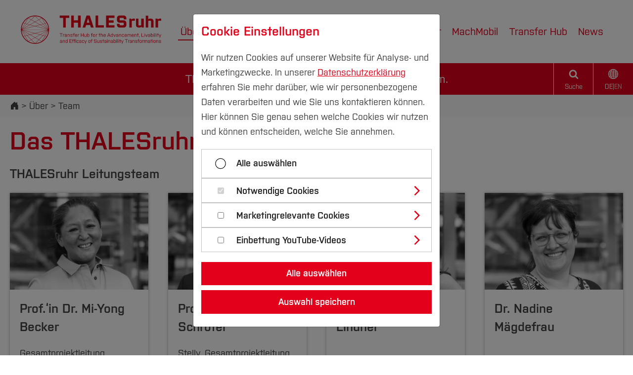

--- FILE ---
content_type: text/html; charset=utf-8
request_url: https://www.thalesruhr.de/ueber/team/
body_size: 13960
content:
<!DOCTYPE html>
<html lang="de-de">
<head>
    <meta charset="utf-8">

<!-- 
	Supported by coding.ms GmbH | www.coding.ms - Copyright 2018 - 2030, hochschule-bochum.de. All Rights Reserved. We will take legal action against those who copy our HTML content, CSS style sheets and JavaScript functions.

	This website is powered by TYPO3 - inspiring people to share!
	TYPO3 is a free open source Content Management Framework initially created by Kasper Skaarhoj and licensed under GNU/GPL.
	TYPO3 is copyright 1998-2026 of Kasper Skaarhoj. Extensions are copyright of their respective owners.
	Information and contribution at https://typo3.org/
-->

<link rel="icon" href="/_assets/6cb1d316c555a7b82fb0d21447475962/Icons/favicon.png" type="image/png">
<title>Team – THALESruhr</title>
<meta property="og:title" content="Team">
<meta property="og:image" content="https://www.thalesruhr.de/_assets/6cb1d316c555a7b82fb0d21447475962/Images/Thales-ruhr_og_image.png">
<meta http-equiv="x-ua-compatible" content="IE=edge">
<meta name="generator" content="TYPO3 CMS">
<meta name="viewport" content="width=device-width, initial-scale=1, viewport-fit=cover">
<meta name="robots" content="index,follow">
<meta name="author" content="Hochschule Bochum">
<meta name="twitter:card" content="summary">
<meta name="apple-mobile-web-app-capable" content="no">
<meta name="google-site-verification" content="oz4oLTWUPZz-MmZqNCcMdcLCj8bJAPk3MBIBFC3B1P8">


<link rel="stylesheet" href="/typo3temp/assets/compressed/merged-ef459f759c77bda39e66ea53fcc27045.css?1768321735" media="all">
<link href="/build/assets/import-Bo_ihM6n.css" rel="stylesheet" >


<script>
var TYPO3 = Object.assign(TYPO3 || {}, Object.fromEntries(Object.entries({"lang":{"header.layout.h1-style--handwriting":"H1 Handschrift","header.layout.default-style--h3":"Standard (H3)","category.title_en":"Englischer Titel","category.color.title":"Farbe","category.color.none":"Keine","category.color.red":"Rot","category.color.lightblue":"Hellblau","category.color.orange":"Orange","category.color.green":"Gr\u00fcn","category.color.lightgreen":"Hellgr\u00fcn","category.color.blue":"Blau","category.color.yellow":"Gelb","category.color.purple":"Lila","category.color.grey":"Grau","category.color.gw":"Farbe GW","category.color.pht":"Farbe PHT","category.type":"Kategorieytyp","category.street":"Stra\u00dfe","category.city":"Stadt","category.zip":"PLZ","category.country":"Land","category.prefix_phone":"Telefonvorwahl","category.prefix_fax":"Faxvorwahl","category.location_tab_title":"Standort","category.show_in_frontend":"Im Frontend anzeigen","category.show_in_frontend.description":"Kategorie wird in der Personen-Detailansicht angezeigt, wenn in dem Plugin \"Kategorien anzeigen\" aktiviert ist","category.location_link":"Standort-Link","contacts.phone":"Telefon","contacts.mobile":"Mobil","contacts.email":"E-Mail","contacts.room":"Raum","tt_content.headline_style":"Stil","tt_content.headline_style.default":"entsprechend dem Typ","tt_content.headline_style.h1":"h1-Stil","tt_content.headline_style.h2":"h2-Stil","tt_content.headline_style.h3":"h3-Stil","tt_content.headline_style.handwriting":"Handschrift","news.source-label":"Quelle","news.layout.list.pinboard":"Pinnwand","news.layout.list.calendar-sheet":"Kalenderblatt","eventnews.location-label":"Ort","eventnews.ics-download":"Termin speichern (.ics)","eventnews.start-label":"Beginn","eventnews.more-link":"Mehr Informationen","joblist.select":"Bitte w\u00e4hlen","joblist.faculty.th-header":"FB","joblist.company.th-header":"Firma\/Institution","joblist.title.th-header":"Stellenbezeichnung","joblist.location.th-header":"Standort","joblist.date.th-header":"eingestellt am","courseFinder.template":"Studiengangs\u00fcbersicht","courseFinder.semesters":"Semester","courseFinder.reset":"Suche zur\u00fccksetzen","search.submit_internal":"Interne Suche","search.submit_google":"Mit Google suchen","search.submit_ecosia":"Mit Ecosia suchen","person-button.label":"Personen","search-button.label":"Suche","search-form.placeholder":"Ich suche nach...","accordion.closebutton-label":"Inhalt zuklappen","accordion.closeallbutton-label":"Alle Inhalte zuklappen","imageorient.I.99":"Bitte ausw\u00e4hlen","imageorient.error.please_select.header":"Position und Ausrichtung nicht definiert","imageorient.error.please_select.message":"Bitte definieren Sie die Position und Ausrichtung des Medienelements!","german_page.warning.duplicate.header":"Die gew\u00e4hlte verwandte Seite im deutschen Seitenbaum hat bereits eine verwandte \u00fcbersetzte Seite","german_page.warning.duplicate.message":"Die folgenden Seiten verlinken auf die gleiche Seite im deutschen Seitenbaum:","externalcontent.placeholder.headline":"Externer Inhalt","externalcontent.placeholder.youTube":"YouTube Video","externalcontent.placeholder.text":"Wir ben\u00f6tigen Ihre Einwilligung, um Ihnen an dieser Stelle ein Video von YouTube anzuzeigen.\n\t\t\t\t\tSie k\u00f6nnen dieses (und damit auch alle weiteren YouTube-Inhalte auf unserer Webseite) nach Ihrer\n\t\t\t\t\tZustimmung darstellen lassen.","externalcontent.placeholder.label":"YouTube Videos anzeigen","externalcontent.placeholder.notice.privacy":"Mit Ihrer Zustimmung k\u00f6nnen personenbezogene Daten an Drittplattformen \u00fcbermittelt werden.\n\t\t\t\t\tMehr dazu finden Sie in unserer ","externalcontent.placeholder.privacy":"Datenschutzerkl\u00e4rung","externalcontent.placeholder.notice.cookie":". Ihre Einwilligung k\u00f6nnen Sie jederzeit \u00fcber den Link Cookie-Einstellungen am Ende der Seite widerrufen.","footer.cookie-settings":"Cookie-Einstellungen","sys_file_metadata.image_rights":"Bildrechte","sys_file_metadata.ratio":"Seitenverh\u00e4ltnis","sys_file_metadata.ratio.16-9":"Querformat (16:9)","sys_file_metadata.ratio.9-16":"Hochformat (9:16)","sys_file_metadata.image_rights.description":"Bitte ber\u00fccksichtigen Sie die Dokumentation bzgl. des zu verwendenden Formats beim Bildnachweis.","online_election.pi_flexform.sheetGeneral":"Einstellungen","online_election.pi_flexform.is_entitled_text":"Text der angezeigt werden soll, wenn der Nutzer die Berechtigung zur Online-Wahl hat und die Werte \"election group\", \"organizational unit\", \"voter group\" und \"link\" gegeben sind.","online_election.pi_flexform.link_text":"Link-Text","online_election.pi_flexform.is_entitled_text_description":" Zur Verf\u00fcgung stehende Platzhalter:\n\t\t\t\t###electionGroup### (z.B. \"SENAT\"), ###organizationalUnit### (z.B. \"DEZ3\"), ###voterGroup### (z.B. \"TuV\"), ###link###\n\t\t\t\t###USER_TITLE### (z.B. \"Herr\"), ###USER_NAME### (z.B. \"Max Mustermann\"), ###USER_FIRST_NAME### (z.B. \"Max\"), ###USER_LAST_NAME### (z.B. \"Mustermann\"), ###USER_EMAIL### (z.B. \"mustermann@example.org\")\n\t\t\t\t","online_election.pi_flexform.is_not_entitled_text":"Text der angezeigt werden soll, wenn der Nutzer keine Berechtigung zur Online-Wahl hat oder nicht alle notwendigen Werte gegeben sind.","Bochum":"Zentralcampus Bochum","Velbert\/Heiligenhaus":"Campus Velbert \/ Heiligenhaus","health-campus-bochum":"Gesundheitscampus Bochum","central-and-health-campus-bochum":"Zentralcampus und Gesundheitscampus","campus.selector":"Campusw\u00e4hler","campus.central":"Zentralcampus","campus.health":"Gesundheitscampus ","campus.vh":"Campus Velbert \/ Heiligenhaus","breadcrumb.placeholder-label":"Weitere Navigationselemente anzeigen","pictureCredits":"Bildnachweis","enlargeImage":"Bild vergr\u00f6\u00dfern","playAudio":"Audio abspielen","playVideo":"Video abspielen","openLink":"Open link for"}}).filter((entry) => !['__proto__', 'prototype', 'constructor'].includes(entry[0]))));

</script>
<script src="/typo3temp/assets/compressed/merged-beebc80302eefb0f098d0d61be277230-c2167b211595f633a4f630aa26e9d3e0.js?1768321735"></script>



<link rel="canonical" href="https://www.thalesruhr.de/ueber/team/">
</head>
<body class="page-8841 campus-bo" >
<html data-namespace-typo3-fluid="true">





<header class="header">
	<div class="header__content-outer">
		<div class="header__content">
			<div class="header__logo">
				
	<a title="THALESruhr: auf dem Weg zur nachhaltigen Metropole Ruhr" href="/">
		
				<img class="logo--complete" alt="THALESruhr: auf dem Weg zur nachhaltigen Metropole Ruhr" src="/_assets/6cb1d316c555a7b82fb0d21447475962/Images/Thales-ruhr-logo.svg" width="290" height="63" />
				<img class="logo--bildmarke" alt="THALESruhr: auf dem Weg zur nachhaltigen Metropole Ruhr" src="/_assets/6cb1d316c555a7b82fb0d21447475962/Images/Thales-ruhr-bildmarke.svg" width="87" height="87" />
			
	</a>

			</div>
			<div class="header__navigation">
				
					
	<div class="header__search-container header__search-container--only-mobile">
		<form action="/suche/" enctype="multipart/form-data" method="get" class="search-form">
			<label class="search-form__label" for="search-field-mobile">Suche</label>
			<input class="search-form__input" type="text" name="tx_kesearch_pi1[sword]" id="search-field-mobile" placeholder="Ich suche nach..." />
			<button class="search-form__button" type="submit" name="Submit">&nbsp;</button>
		</form>
	</div>

				
				<div class="header__button-area header__button-area--mobile">
					
	
	

	
	

	
	
		
				<a href="#" class="header__button-area-button header__button-area-button--search">Suche</a>
			
	

	
	
	<div class="language-menu">
		<div class="header__button-area-button language-toggle language-menu__toggle">
			<ul class="language-menu__list">
				
					
							<li class="language-menu__list-item language-menu__list-item--active language-menu__list-item--current order-first"
								data-language="DE">
								DE
							</li>
						
					
						<li class="language-menu__list-item language-menu__list-item--separator language-menu__list-item--active"
							data-language="DE">|</li>
					
				
					
							<li class="language-menu__list-item order-last"
								data-language="EN">
								<a href="https://www.thalesruhr.de/en/"
								   hreflang="EN"
								   title="EN">
									EN
								</a>
							</li>
						
					
				
			</ul>
		</div>
	</div>



	
	

				</div>
				
				
				
	
		<nav id="js-main-nav" class="main-nav">
			<ul class="main-nav-list main-nav-list--lvl-1" data-accordion-group>
				
					<li class="main-nav-list__item main-nav-list__item--active" >
						<a href="/ueber/" data-control="true">Über</a>
						
					</li>
				
					<li class="main-nav-list__item" >
						<a href="/transferprojekte/" data-control="true">Transferprojekte</a>
						
					</li>
				
					<li class="main-nav-list__item" >
						<a href="/nachhaltigkeitsallianz/" data-control="true">Nachhaltigkeitsallianz</a>
						
					</li>
				
					<li class="main-nav-list__item" >
						<a href="/makerspace/" data-control="true">MachBar</a>
						
					</li>
				
					<li class="main-nav-list__item" >
						<a href="/machmobil/" data-control="true">MachMobil</a>
						
					</li>
				
					<li class="main-nav-list__item" >
						<a href="/machmobil-1/" data-control="true">Transfer Hub</a>
						
					</li>
				
					<li class="main-nav-list__item" >
						<a href="/news/" data-control="true">News</a>
						
					</li>
				
			</ul>
		</nav>
	

			</div>
			<div class="header_nav-toggle main-nav-toggle">
				<button class="main-nav-toggle__button"><span></span></button>
			</div>
			<div class="header__search"></div>
		</div>
	</div>
	<div class="header__bottom-bar">
		<div class="header__bottom-bar__content">
			
			
				<div class="placeholder"></div>
			
			
			<div>
				
				
					<div class="header__slogan">
						THALESruhr ist ein Projekt der Hochschule Bochum.
					</div>
				
				
			</div>
			<div class="header__button-area header__button-area--desktop">
				
	
	

	
	

	
	
		
				<a href="#" class="header__button-area-button header__button-area-button--search">Suche</a>
			
	

	
	
	<div class="language-menu">
		<div class="header__button-area-button language-toggle language-menu__toggle">
			<ul class="language-menu__list">
				
					
							<li class="language-menu__list-item language-menu__list-item--active language-menu__list-item--current order-first"
								data-language="DE">
								DE
							</li>
						
					
						<li class="language-menu__list-item language-menu__list-item--separator language-menu__list-item--active"
							data-language="DE">|</li>
					
				
					
							<li class="language-menu__list-item order-last"
								data-language="EN">
								<a href="https://www.thalesruhr.de/en/"
								   hreflang="EN"
								   title="EN">
									EN
								</a>
							</li>
						
					
				
			</ul>
		</div>
	</div>



	
	

			</div>
		</div>
	</div>
	
	<div class="header__search-container ">
		<form action="/suche/" enctype="multipart/form-data" method="get" class="search-form">
			<label class="search-form__label" for="search-field">Suche</label>
			<input class="search-form__input" type="text" name="tx_kesearch_pi1[sword]" id="search-field" placeholder="Ich suche nach..." />
			<button class="search-form__button" type="submit" name="Submit">&nbsp;</button>
		</form>
	</div>

</header>














<div class="main-wrap">
	
	
	
	
	
	
	
	
	
	
	
	
	
	
	
	
	
	
	

	
	
		<div class="section section--breadcrumb">
			<div class="section__content">
				<ul class="breadcrumb">
					
						
							

	
	
			
					<li class="breadcrumb__item">
						<a href="/">
							<span class="bi bi-house-door-fill" title="Startseite">
								<span class="visually-hidden">Startseite</span>
							</span>
						</a>
					</li>
				
		


						
					
						
							

	
	
			
					<li class="breadcrumb__item">
						<a href="/ueber/">Über</a>
					</li>
				
		


						
					
						
							

	
	
			
					<li class="breadcrumb__item">
						<a href="/ueber/team/">Team</a>
					</li>
				
		


						
					
				</ul>
			</div>
		</div>
	



	

	



	
	


	
		<div class="section">
			<div class="section__content">
				
<div id="c94868" class="frame frame-default frame-type-textmedia frame-layout-0"><header><h1 class=" hyphenate">
				Das THALESruhr-Team
			</h1></header><div class="textmedia"></div></div>


<div id="c94865" class="frame frame-default frame-type-textmedia frame-layout-0"><header><h2  class=" hyphenate">
				THALESruhr Leitungsteam
			</h2></header><div class="textmedia"></div></div>

<div id="c94864" class="frame frame-default frame-type-mask_tilestage frame-layout-0">
	
	<div class="grid grid--stretch">
		
			<div class="grid__column grid__column--xs-12 grid__column--sm-6 grid__column--md-4 grid__column--lg-3">
				




	
	


<div id="c94863" class="frame tile tile--has-link">
	
		<div class="tile__image">
			<picture>
				<source srcset="/fileadmin/_processed_/a/0/csm_Becker_Original_sw_dc194c5eda.png" media="(max-width: 500px)">
				<source srcset="/fileadmin/_processed_/a/0/csm_Becker_Original_sw_9135f283bf.png" media="(min-width: 500px) AND (max-width: 768px)">
				<source srcset="/fileadmin/_processed_/a/0/csm_Becker_Original_sw_7c5160bc16.png" media="(min-width: 768px) AND (max-width: 1024px)">
				<source srcset="/fileadmin/_processed_/a/0/csm_Becker_Original_sw_ba8b246e29.png" media="(min-width: 1024px) AND (max-width: 1250px)">
				<img src="/fileadmin/_processed_/a/0/csm_Becker_Original_sw_1ebd1450d3.png" width="285" height="200" alt="" />
			</picture>
			
		</div>
	
	
		<div class="tile__content-wrapper">
			
				
						
								<h2 class="tile__title hyphenate">
									<a href="/ansprechpersonen-thalesruhr/#c94877">
										
											Prof.‘in Dr. Mi-Yong Becker
										
									</a>
								</h2>
							
					
			
			
				<p class="hyphenate">Gesamtprojektleitung THALESruhr</p>
			
		</div>
	
</div>

			</div>
		
			<div class="grid__column grid__column--xs-12 grid__column--sm-6 grid__column--md-4 grid__column--lg-3">
				




	
	


<div id="c94862" class="frame tile tile--has-link">
	
		<div class="tile__image">
			<picture>
				<source srcset="/fileadmin/_processed_/f/e/csm_Schroeter_Original_sw_a279097315.png" media="(max-width: 500px)">
				<source srcset="/fileadmin/_processed_/f/e/csm_Schroeter_Original_sw_62fcf0a325.png" media="(min-width: 500px) AND (max-width: 768px)">
				<source srcset="/fileadmin/_processed_/f/e/csm_Schroeter_Original_sw_70569e2ac1.png" media="(min-width: 768px) AND (max-width: 1024px)">
				<source srcset="/fileadmin/_processed_/f/e/csm_Schroeter_Original_sw_5bbb888d14.png" media="(min-width: 1024px) AND (max-width: 1250px)">
				<img src="/fileadmin/_processed_/f/e/csm_Schroeter_Original_sw_3c1ffdf9bb.png" width="285" height="200" alt="" />
			</picture>
			
		</div>
	
	
		<div class="tile__content-wrapper">
			
				
						
								<h2 class="tile__title hyphenate">
									<a href="/ansprechpersonen-thalesruhr/#c94882">
										
											Prof. Dr. Marcus Schröter
										
									</a>
								</h2>
							
					
			
			
				<p class="hyphenate">Stellv. Gesamtprojektleitung THALESruhr</p>
			
		</div>
	
</div>

			</div>
		
			<div class="grid__column grid__column--xs-12 grid__column--sm-6 grid__column--md-4 grid__column--lg-3">
				




	
	


<div id="c94861" class="frame tile tile--has-link">
	
		<div class="tile__image">
			<picture>
				<source srcset="/fileadmin/_processed_/5/1/csm_Lindner_Original_sw_1428d3d1ed.png" media="(max-width: 500px)">
				<source srcset="/fileadmin/_processed_/5/1/csm_Lindner_Original_sw_cce2edd41d.png" media="(min-width: 500px) AND (max-width: 768px)">
				<source srcset="/fileadmin/_processed_/5/1/csm_Lindner_Original_sw_90f0f34917.png" media="(min-width: 768px) AND (max-width: 1024px)">
				<source srcset="/fileadmin/_processed_/5/1/csm_Lindner_Original_sw_624df116b0.png" media="(min-width: 1024px) AND (max-width: 1250px)">
				<img src="/fileadmin/_processed_/5/1/csm_Lindner_Original_sw_6ccc8e7d9d.png" width="285" height="200" alt="" />
			</picture>
			
		</div>
	
	
		<div class="tile__content-wrapper">
			
				
						
								<h2 class="tile__title hyphenate">
									<a href="/ansprechpersonen-thalesruhr/#c94879">
										
											Dr. Alexandra Lindner
										
									</a>
								</h2>
							
					
			
			
				<p class="hyphenate"><br>Leitung Dezernat 7 Forschungs- und Innovationsmanagement</p>
			
		</div>
	
</div>

			</div>
		
			<div class="grid__column grid__column--xs-12 grid__column--sm-6 grid__column--md-4 grid__column--lg-3">
				




	
	


<div id="c94860" class="frame tile tile--has-link">
	
		<div class="tile__image">
			<picture>
				<source srcset="/fileadmin/_processed_/5/d/csm_Maegdefrau_Original_sw_063e2c4a08.png" media="(max-width: 500px)">
				<source srcset="/fileadmin/_processed_/5/d/csm_Maegdefrau_Original_sw_b202e6c798.png" media="(min-width: 500px) AND (max-width: 768px)">
				<source srcset="/fileadmin/_processed_/5/d/csm_Maegdefrau_Original_sw_5f28a3270d.png" media="(min-width: 768px) AND (max-width: 1024px)">
				<source srcset="/fileadmin/_processed_/5/d/csm_Maegdefrau_Original_sw_e9e6a96091.png" media="(min-width: 1024px) AND (max-width: 1250px)">
				<img src="/fileadmin/_processed_/5/d/csm_Maegdefrau_Original_sw_b18b39b529.png" width="285" height="200" alt="" />
			</picture>
			
		</div>
	
	
		<div class="tile__content-wrapper">
			
				
						
								<h2 class="tile__title hyphenate">
									<a href="/ansprechpersonen-thalesruhr/#c94878">
										
											Dr. Nadine Mägdefrau
										
									</a>
								</h2>
							
					
			
			
				<p class="hyphenate"><br>Stellv. Leitung Dezernat 7 Forschungs- und Innovationsmanagement</p>
			
		</div>
	
</div>

			</div>
		
			<div class="grid__column grid__column--xs-12 grid__column--sm-6 grid__column--md-4 grid__column--lg-3">
				




	
	


<div id="c105450" class="frame tile tile--has-link">
	
		<div class="tile__image">
			<picture>
				<source srcset="/fileadmin/_processed_/c/4/csm_aukje_verbreitert_52a1418260.png" media="(max-width: 500px)">
				<source srcset="/fileadmin/_processed_/c/4/csm_aukje_verbreitert_97c7d8117c.png" media="(min-width: 500px) AND (max-width: 768px)">
				<source srcset="/fileadmin/_processed_/c/4/csm_aukje_verbreitert_0ceeb4d3a4.png" media="(min-width: 768px) AND (max-width: 1024px)">
				<source srcset="/fileadmin/_processed_/c/4/csm_aukje_verbreitert_edc09164b8.png" media="(min-width: 1024px) AND (max-width: 1250px)">
				<img src="/fileadmin/_processed_/c/4/csm_aukje_verbreitert_a894066a95.png" width="285" height="200" alt="" />
			</picture>
			
		</div>
	
	
		<div class="tile__content-wrapper">
			
				
						
								<h2 class="tile__title hyphenate">
									<a href="/ansprechpersonen-thalesruhr/#c102071">
										
											Dr. Aukje van Loon&nbsp;&nbsp;
&nbsp;
										
									</a>
								</h2>
							
					
			
			
				<p class="hyphenate"><br>Projektmanagerin<br>THALESruhr</p>
			
		</div>
	
</div>

			</div>
		
	</div>
</div>

<div id="c94859" class="frame frame-default frame-type-div frame-layout-0"><hr class="ce-div" /></div>


<div id="c94858" class="frame frame-default frame-type-textmedia frame-layout-0"><header><h2  class=" hyphenate">
				Transfer-Hub-Team
			</h2></header><div class="textmedia"></div></div>

<div id="c94857" class="frame frame-default frame-type-mask_tilestage frame-layout-0">
	
	<div class="grid grid--stretch">
		
			<div class="grid__column grid__column--xs-12 grid__column--sm-6 grid__column--md-4 grid__column--lg-3">
				




	
	


<div id="c94856" class="frame tile tile--has-link">
	
		<div class="tile__image">
			<picture>
				<source srcset="/fileadmin/_processed_/5/1/csm_Lindner_Original_sw_4ba8c68a86.png" media="(max-width: 500px)">
				<source srcset="/fileadmin/_processed_/5/1/csm_Lindner_Original_sw_c639cb4fce.png" media="(min-width: 500px) AND (max-width: 768px)">
				<source srcset="/fileadmin/_processed_/5/1/csm_Lindner_Original_sw_95a34849d3.png" media="(min-width: 768px) AND (max-width: 1024px)">
				<source srcset="/fileadmin/_processed_/5/1/csm_Lindner_Original_sw_809aa52148.png" media="(min-width: 1024px) AND (max-width: 1250px)">
				<img src="/fileadmin/_processed_/5/1/csm_Lindner_Original_sw_a6d09823ee.png" width="285" height="200" alt="" />
			</picture>
			
		</div>
	
	
		<div class="tile__content-wrapper">
			
				
						
								<h2 class="tile__title hyphenate">
									<a href="/ansprechpersonen-thalesruhr/#c94180">
										
											Dr. Alexandra Lindner
										
									</a>
								</h2>
							
					
			
			
				<p class="hyphenate"><br> Leitung Transfer Hub</p>
			
		</div>
	
</div>

			</div>
		
			<div class="grid__column grid__column--xs-12 grid__column--sm-6 grid__column--md-4 grid__column--lg-3">
				




	
	


<div id="c102075" class="frame tile tile--has-link">
	
		<div class="tile__image">
			<picture>
				<source srcset="/fileadmin/_processed_/c/4/csm_aukje_verbreitert_52a1418260.png" media="(max-width: 500px)">
				<source srcset="/fileadmin/_processed_/c/4/csm_aukje_verbreitert_97c7d8117c.png" media="(min-width: 500px) AND (max-width: 768px)">
				<source srcset="/fileadmin/_processed_/c/4/csm_aukje_verbreitert_0ceeb4d3a4.png" media="(min-width: 768px) AND (max-width: 1024px)">
				<source srcset="/fileadmin/_processed_/c/4/csm_aukje_verbreitert_edc09164b8.png" media="(min-width: 1024px) AND (max-width: 1250px)">
				<img src="/fileadmin/_processed_/c/4/csm_aukje_verbreitert_a894066a95.png" width="285" height="200" alt="" />
			</picture>
			
		</div>
	
	
		<div class="tile__content-wrapper">
			
				
						
								<h2 class="tile__title hyphenate">
									<a href="/ansprechpersonen-thalesruhr/#c102071">
										
											Dr. Aukje van Loon
										
									</a>
								</h2>
							
					
			
			
				<p class="hyphenate"><br> Projektmanagerin<br> THALESruhr</p>
			
		</div>
	
</div>

			</div>
		
			<div class="grid__column grid__column--xs-12 grid__column--sm-6 grid__column--md-4 grid__column--lg-3">
				




	
	


<div id="c115626" class="frame tile tile--has-link">
	
		<div class="tile__image">
			<picture>
				<source srcset="/fileadmin/_processed_/4/3/csm_Rieke_sw_eebde230dd.jpg" media="(max-width: 500px)">
				<source srcset="/fileadmin/_processed_/4/3/csm_Rieke_sw_edf683af6c.jpg" media="(min-width: 500px) AND (max-width: 768px)">
				<source srcset="/fileadmin/_processed_/4/3/csm_Rieke_sw_15addb8dfc.jpg" media="(min-width: 768px) AND (max-width: 1024px)">
				<source srcset="/fileadmin/_processed_/4/3/csm_Rieke_sw_a530385ec6.jpg" media="(min-width: 1024px) AND (max-width: 1250px)">
				<img src="/fileadmin/_processed_/4/3/csm_Rieke_sw_5b04533725.jpg" width="285" height="200" alt="" />
			</picture>
			
		</div>
	
	
		<div class="tile__content-wrapper">
			
				
						
								<h2 class="tile__title hyphenate">
									<a href="/ansprechpersonen-thalesruhr/#c105437">
										
											Rieke Davids
										
									</a>
								</h2>
							
					
			
			
				<p class="hyphenate"><br>Mitarbeiterin BO MachMobil &amp; BO MachBar</p>
			
		</div>
	
</div>

			</div>
		
			<div class="grid__column grid__column--xs-12 grid__column--sm-6 grid__column--md-4 grid__column--lg-3">
				




	
	


<div id="c94855" class="frame tile tile--has-link">
	
		<div class="tile__image">
			<picture>
				<source srcset="/fileadmin/_processed_/7/9/csm_Sabrina_HoffmannSW_962c054aa7.png" media="(max-width: 500px)">
				<source srcset="/fileadmin/_processed_/7/9/csm_Sabrina_HoffmannSW_b821ece371.png" media="(min-width: 500px) AND (max-width: 768px)">
				<source srcset="/fileadmin/_processed_/7/9/csm_Sabrina_HoffmannSW_f63f7dd653.png" media="(min-width: 768px) AND (max-width: 1024px)">
				<source srcset="/fileadmin/_processed_/7/9/csm_Sabrina_HoffmannSW_488dc6bf1c.png" media="(min-width: 1024px) AND (max-width: 1250px)">
				<img src="/fileadmin/_processed_/7/9/csm_Sabrina_HoffmannSW_cdfef05eb4.png" width="285" height="200" alt="" />
			</picture>
			
		</div>
	
	
		<div class="tile__content-wrapper">
			
				
						
								<h2 class="tile__title hyphenate">
									<a href="/ansprechpersonen-thalesruhr/#c94179">
										
											Sabrina Hoffmann
										
									</a>
								</h2>
							
					
			
			
				<p class="hyphenate"><br>Transfermanagerin THALESruhr</p>
			
		</div>
	
</div>

			</div>
		
			<div class="grid__column grid__column--xs-12 grid__column--sm-6 grid__column--md-4 grid__column--lg-3">
				




	
	


<div id="c94853" class="frame tile tile--has-link">
	
		<div class="tile__image">
			<picture>
				<source srcset="/fileadmin/_processed_/d/0/csm_holger_glinde_sw_701d4becb8.jpg" media="(max-width: 500px)">
				<source srcset="/fileadmin/_processed_/d/0/csm_holger_glinde_sw_9ba118ff06.jpg" media="(min-width: 500px) AND (max-width: 768px)">
				<source srcset="/fileadmin/_processed_/d/0/csm_holger_glinde_sw_211dadbfa5.jpg" media="(min-width: 768px) AND (max-width: 1024px)">
				<source srcset="/fileadmin/_processed_/d/0/csm_holger_glinde_sw_62d8bc9914.jpg" media="(min-width: 1024px) AND (max-width: 1250px)">
				<img src="/fileadmin/_processed_/d/0/csm_holger_glinde_sw_161bf90ed2.jpg" width="285" height="200" alt="" />
			</picture>
			
		</div>
	
	
		<div class="tile__content-wrapper">
			
				
						
								<h2 class="tile__title hyphenate">
									<a href="/ansprechpersonen-thalesruhr/#c94765">
										
											Holger Glinde
										
									</a>
								</h2>
							
					
			
			
				<p class="hyphenate"><br> Kommunikationsmanager THALESruhr</p>
			
		</div>
	
</div>

			</div>
		
			<div class="grid__column grid__column--xs-12 grid__column--sm-6 grid__column--md-4 grid__column--lg-3">
				




	
	


<div id="c115627" class="frame tile tile--has-link">
	
		<div class="tile__image">
			<picture>
				<source srcset="/fileadmin/_processed_/b/6/csm_Sophie_Plenio_sw_554dd1251a.jpg" media="(max-width: 500px)">
				<source srcset="/fileadmin/_processed_/b/6/csm_Sophie_Plenio_sw_9d1a941da0.jpg" media="(min-width: 500px) AND (max-width: 768px)">
				<source srcset="/fileadmin/_processed_/b/6/csm_Sophie_Plenio_sw_04d20b9d16.jpg" media="(min-width: 768px) AND (max-width: 1024px)">
				<source srcset="/fileadmin/_processed_/b/6/csm_Sophie_Plenio_sw_9b1182ff5e.jpg" media="(min-width: 1024px) AND (max-width: 1250px)">
				<img src="/fileadmin/_processed_/b/6/csm_Sophie_Plenio_sw_ccfa429ff4.jpg" width="285" height="200" alt="" />
			</picture>
			
		</div>
	
	
		<div class="tile__content-wrapper">
			
				
						
								<h2 class="tile__title hyphenate">
									<a href="/ansprechpersonen-thalesruhr/#c105437">
										
											Sophie Plenio
										
									</a>
								</h2>
							
					
			
			
				<p class="hyphenate"><br>Mitarbeiterin BO MachMobil &amp; BO MachBar</p>
			
		</div>
	
</div>

			</div>
		
			<div class="grid__column grid__column--xs-12 grid__column--sm-6 grid__column--md-4 grid__column--lg-3">
				




	
	


<div id="c94852" class="frame tile tile--has-link">
	
		<div class="tile__image">
			<picture>
				<source srcset="/fileadmin/_processed_/0/8/csm_jan_schlueterswjpg_66af3b84b7.jpg" media="(max-width: 500px)">
				<source srcset="/fileadmin/_processed_/0/8/csm_jan_schlueterswjpg_d40546bba2.jpg" media="(min-width: 500px) AND (max-width: 768px)">
				<source srcset="/fileadmin/_processed_/0/8/csm_jan_schlueterswjpg_ca7f43a252.jpg" media="(min-width: 768px) AND (max-width: 1024px)">
				<source srcset="/fileadmin/_processed_/0/8/csm_jan_schlueterswjpg_e6aaefbce7.jpg" media="(min-width: 1024px) AND (max-width: 1250px)">
				<img src="/fileadmin/_processed_/0/8/csm_jan_schlueterswjpg_111f89909d.jpg" width="285" height="200" alt="" />
			</picture>
			
		</div>
	
	
		<div class="tile__content-wrapper">
			
				
						
								<h2 class="tile__title hyphenate">
									<a href="/ansprechpersonen-thalesruhr/#c94764">
										
											Dr. Jan Schlüter
										
									</a>
								</h2>
							
					
			
			
				<p class="hyphenate"><br> Transformationsmanager THALESruhr</p>
			
		</div>
	
</div>

			</div>
		
			<div class="grid__column grid__column--xs-12 grid__column--sm-6 grid__column--md-4 grid__column--lg-3">
				




	
	


<div id="c94851" class="frame tile tile--has-link">
	
		<div class="tile__image">
			<picture>
				<source srcset="/fileadmin/_processed_/e/9/csm_Simanek_eb824faeee.jpg" media="(max-width: 500px)">
				<source srcset="/fileadmin/_processed_/e/9/csm_Simanek_a6d4f110b9.jpg" media="(min-width: 500px) AND (max-width: 768px)">
				<source srcset="/fileadmin/_processed_/e/9/csm_Simanek_d78bdbf3ed.jpg" media="(min-width: 768px) AND (max-width: 1024px)">
				<source srcset="/fileadmin/_processed_/e/9/csm_Simanek_3290de1554.jpg" media="(min-width: 1024px) AND (max-width: 1250px)">
				<img src="/fileadmin/_processed_/e/9/csm_Simanek_4425916af9.jpg" width="285" height="200" alt="" />
			</picture>
			
		</div>
	
	
		<div class="tile__content-wrapper">
			
				
						
								<h2 class="tile__title hyphenate">
									<a href="/ansprechpersonen-thalesruhr/#c94766">
										
											Stefan Simanek
										
									</a>
								</h2>
							
					
			
			
				<p class="hyphenate"><br>Leitung MachBar und MachMobil THALESruhr</p>
			
		</div>
	
</div>

			</div>
		
	</div>
</div>

<div id="c94850" class="frame frame-default frame-type-div frame-layout-0"><hr class="ce-div" /></div>


<div id="c94849" class="frame frame-default frame-type-textmedia frame-layout-0"><header><h2  class=" hyphenate">
				Transferprojekte
			</h2></header><div class="textmedia"></div></div>

<div id="c94848" class="frame frame-default frame-type-mask_tilestage frame-layout-0">
	
	<div class="grid grid--stretch">
		
			<div class="grid__column grid__column--xs-12 grid__column--sm-6 grid__column--md-4 grid__column--lg-3">
				




	
	


<div id="c94846" class="frame tile tile--has-link">
	
		<div class="tile__image">
			<picture>
				<source srcset="/fileadmin/_processed_/8/1/csm_Joerg_Frochte_462b9e2f11.png" media="(max-width: 500px)">
				<source srcset="/fileadmin/_processed_/8/1/csm_Joerg_Frochte_2c8bfb7a1d.png" media="(min-width: 500px) AND (max-width: 768px)">
				<source srcset="/fileadmin/_processed_/8/1/csm_Joerg_Frochte_d8d589a655.png" media="(min-width: 768px) AND (max-width: 1024px)">
				<source srcset="/fileadmin/_processed_/8/1/csm_Joerg_Frochte_2381f8d0b3.png" media="(min-width: 1024px) AND (max-width: 1250px)">
				<img src="/fileadmin/_processed_/8/1/csm_Joerg_Frochte_3f1cefe347.png" width="285" height="200" alt="" />
			</picture>
			
		</div>
	
	
		<div class="tile__content-wrapper">
			
				
						
								<h2 class="tile__title hyphenate">
									<a href="/ansprechpersonen-thalesruhr/#c94173">
										
											Prof. Dr. Jörg Frochte
										
									</a>
								</h2>
							
					
			
			
				<p class="hyphenate"><br> <strong>Transferprojekt 1:</strong> Resilienz Wasser-Extremereignisse</p>
			
		</div>
	
</div>

			</div>
		
			<div class="grid__column grid__column--xs-12 grid__column--sm-6 grid__column--md-4 grid__column--lg-3">
				




	
	


<div id="c94847" class="frame tile tile--has-link">
	
		<div class="tile__image">
			<picture>
				<source srcset="/fileadmin/_processed_/4/b/csm_csm_Christoph_Mudersbach_b974c8a63a_1040x1040_35c6b19833.jpg" media="(max-width: 500px)">
				<source srcset="/fileadmin/_processed_/4/b/csm_csm_Christoph_Mudersbach_b974c8a63a_1040x1040_a1771a8c86.jpg" media="(min-width: 500px) AND (max-width: 768px)">
				<source srcset="/fileadmin/_processed_/4/b/csm_csm_Christoph_Mudersbach_b974c8a63a_1040x1040_6d7fba5424.jpg" media="(min-width: 768px) AND (max-width: 1024px)">
				<source srcset="/fileadmin/_processed_/4/b/csm_csm_Christoph_Mudersbach_b974c8a63a_1040x1040_cf00ba89b1.jpg" media="(min-width: 1024px) AND (max-width: 1250px)">
				<img src="/fileadmin/_processed_/4/b/csm_csm_Christoph_Mudersbach_b974c8a63a_1040x1040_10902761f8.jpg" width="285" height="200" alt="" />
			</picture>
			
		</div>
	
	
		<div class="tile__content-wrapper">
			
				
						
								<h2 class="tile__title hyphenate">
									<a href="/ansprechpersonen-thalesruhr/#c94172">
										
											Prof. Dr. Christoph Mudersbach
										
									</a>
								</h2>
							
					
			
			
				<p class="hyphenate"><strong>Transferprojekt 1: </strong>Resilienz Wasser-Extremereignisse</p>
			
		</div>
	
</div>

			</div>
		
			<div class="grid__column grid__column--xs-12 grid__column--sm-6 grid__column--md-4 grid__column--lg-3">
				




	
	


<div id="c98669" class="frame tile tile--has-link">
	
		<div class="tile__image">
			<picture>
				<source srcset="/fileadmin/_processed_/9/6/csm_Hotzel_Annika_TP_1_sw_245b322ccb.png" media="(max-width: 500px)">
				<source srcset="/fileadmin/_processed_/9/6/csm_Hotzel_Annika_TP_1_sw_74f4f6d32f.png" media="(min-width: 500px) AND (max-width: 768px)">
				<source srcset="/fileadmin/_processed_/9/6/csm_Hotzel_Annika_TP_1_sw_f54a6a85e9.png" media="(min-width: 768px) AND (max-width: 1024px)">
				<source srcset="/fileadmin/_processed_/9/6/csm_Hotzel_Annika_TP_1_sw_816cb34d11.png" media="(min-width: 1024px) AND (max-width: 1250px)">
				<img src="/fileadmin/_processed_/9/6/csm_Hotzel_Annika_TP_1_sw_62fd12672c.png" width="285" height="200" alt="" />
			</picture>
			
		</div>
	
	
		<div class="tile__content-wrapper">
			
				
						
								<h2 class="tile__title hyphenate">
									<a href="/ansprechpersonen-thalesruhr/#c94172">
										
											Anika Hotzel (M.Sc.)
&nbsp;
										
									</a>
								</h2>
							
					
			
			
				<p class="hyphenate"><br><strong>Transferprojekt 1:</strong> Resilienz Wasser-Extremereignisse</p>
			
		</div>
	
</div>

			</div>
		
			<div class="grid__column grid__column--xs-12 grid__column--sm-6 grid__column--md-4 grid__column--lg-3">
				




	
	


<div id="c94845" class="frame tile tile--has-link">
	
		<div class="tile__image">
			<picture>
				<source srcset="/fileadmin/_processed_/f/5/csm_Semih_Severengiz_1f4787c4c8.png" media="(max-width: 500px)">
				<source srcset="/fileadmin/_processed_/f/5/csm_Semih_Severengiz_73364355a4.png" media="(min-width: 500px) AND (max-width: 768px)">
				<source srcset="/fileadmin/_processed_/f/5/csm_Semih_Severengiz_2ee0d6790c.png" media="(min-width: 768px) AND (max-width: 1024px)">
				<source srcset="/fileadmin/_processed_/f/5/csm_Semih_Severengiz_4d9a6363b7.png" media="(min-width: 1024px) AND (max-width: 1250px)">
				<img src="/fileadmin/_processed_/f/5/csm_Semih_Severengiz_58fe4377ae.png" width="285" height="200" alt="" />
			</picture>
			
		</div>
	
	
		<div class="tile__content-wrapper">
			
				
						
								<h2 class="tile__title hyphenate">
									<a href="/ansprechpersonen-thalesruhr/#c94170">
										
											Prof. Dr. Semih Severengiz
										
									</a>
								</h2>
							
					
			
			
				<p class="hyphenate"><strong>Transferprojekt 2:</strong> Mikromobilität und Energie</p>
			
		</div>
	
</div>

			</div>
		
			<div class="grid__column grid__column--xs-12 grid__column--sm-6 grid__column--md-4 grid__column--lg-3">
				




	
	


<div id="c118002" class="frame tile tile--has-link">
	
		<div class="tile__image">
			<picture>
				<source srcset="/fileadmin/_processed_/5/a/csm_Loredana_afaa1333e3.jpg" media="(max-width: 500px)">
				<source srcset="/fileadmin/_processed_/5/a/csm_Loredana_bf388a920e.jpg" media="(min-width: 500px) AND (max-width: 768px)">
				<source srcset="/fileadmin/_processed_/5/a/csm_Loredana_cc38772ecc.jpg" media="(min-width: 768px) AND (max-width: 1024px)">
				<source srcset="/fileadmin/_processed_/5/a/csm_Loredana_79e2a915a7.jpg" media="(min-width: 1024px) AND (max-width: 1250px)">
				<img src="/fileadmin/_processed_/5/a/csm_Loredana_9272fe7893.jpg" width="285" height="200" alt="" />
			</picture>
			
		</div>
	
	
		<div class="tile__content-wrapper">
			
				
						
								<h2 class="tile__title hyphenate">
									<a href="/ansprechpersonen-thalesruhr/#c118003">
										
											Loredana Tiedke (M.Sc.)
										
									</a>
								</h2>
							
					
			
			
				<p class="hyphenate"><strong>Transferprojekt 2:</strong> Mikromobilität und Energie</p>
			
		</div>
	
</div>

			</div>
		
			<div class="grid__column grid__column--xs-12 grid__column--sm-6 grid__column--md-4 grid__column--lg-3">
				




	
	


<div id="c94844" class="frame tile tile--has-link">
	
		<div class="tile__image">
			<picture>
				<source srcset="/fileadmin/_processed_/a/4/csm_Iris_Muehlenbruch_1040x1040_a316e68f42.jpg" media="(max-width: 500px)">
				<source srcset="/fileadmin/_processed_/a/4/csm_Iris_Muehlenbruch_1040x1040_b9c1576eb1.jpg" media="(min-width: 500px) AND (max-width: 768px)">
				<source srcset="/fileadmin/_processed_/a/4/csm_Iris_Muehlenbruch_1040x1040_fe6be7522e.jpg" media="(min-width: 768px) AND (max-width: 1024px)">
				<source srcset="/fileadmin/_processed_/a/4/csm_Iris_Muehlenbruch_1040x1040_3b8034338a.jpg" media="(min-width: 1024px) AND (max-width: 1250px)">
				<img src="/fileadmin/_processed_/a/4/csm_Iris_Muehlenbruch_1040x1040_5481b78819.jpg" width="285" height="200" alt="" />
			</picture>
			
		</div>
	
	
		<div class="tile__content-wrapper">
			
				
						
								<h2 class="tile__title hyphenate">
									<a href="/ansprechpersonen-thalesruhr/#c94169">
										
											Prof.´in Dr. Iris Mühlenbruch
										
									</a>
								</h2>
							
					
			
			
				<p class="hyphenate"><strong>Transferprojekt 3:</strong> Aktive Mobilität</p>
			
		</div>
	
</div>

			</div>
		
			<div class="grid__column grid__column--xs-12 grid__column--sm-6 grid__column--md-4 grid__column--lg-3">
				




	
	


<div id="c130228" class="frame tile tile--has-link">
	
		<div class="tile__image">
			<picture>
				<source srcset="/fileadmin/public/Forschung-und-Praxis_Beruf-und-Karriere/Forschungsprofil/THALES/TP3/Foto_kerstin_Siebert_sw.png" media="(max-width: 500px)">
				<source srcset="/fileadmin/_processed_/d/1/csm_Foto_kerstin_Siebert_sw_164543ae30.png" media="(min-width: 500px) AND (max-width: 768px)">
				<source srcset="/fileadmin/_processed_/d/1/csm_Foto_kerstin_Siebert_sw_3055902524.png" media="(min-width: 768px) AND (max-width: 1024px)">
				<source srcset="/fileadmin/_processed_/d/1/csm_Foto_kerstin_Siebert_sw_6664ecc6de.png" media="(min-width: 1024px) AND (max-width: 1250px)">
				<img src="/fileadmin/_processed_/d/1/csm_Foto_kerstin_Siebert_sw_497eee2d4d.png" width="285" height="200" alt="" />
			</picture>
			
		</div>
	
	
		<div class="tile__content-wrapper">
			
				
						
								<h2 class="tile__title hyphenate">
									<a href="/ansprechpersonen-thalesruhr/#c94169">
										
											Prof.´in Dr. Kerstin Siebert
										
									</a>
								</h2>
							
					
			
			
				<p class="hyphenate">Leitung Transferprojekt 3: Aktive Mobilität</p>
			
		</div>
	
</div>

			</div>
		
			<div class="grid__column grid__column--xs-12 grid__column--sm-6 grid__column--md-4 grid__column--lg-3">
				




	
	


<div id="c98672" class="frame tile tile--has-link">
	
		<div class="tile__image">
			<picture>
				<source srcset="/fileadmin/_processed_/3/d/csm_Hollmann_Franca_WiMi_81f3965a8a.png" media="(max-width: 500px)">
				<source srcset="/fileadmin/_processed_/3/d/csm_Hollmann_Franca_WiMi_e382e7187b.png" media="(min-width: 500px) AND (max-width: 768px)">
				<source srcset="/fileadmin/_processed_/3/d/csm_Hollmann_Franca_WiMi_67609e3b3c.png" media="(min-width: 768px) AND (max-width: 1024px)">
				<source srcset="/fileadmin/_processed_/3/d/csm_Hollmann_Franca_WiMi_887303ddc8.png" media="(min-width: 1024px) AND (max-width: 1250px)">
				<img src="/fileadmin/_processed_/3/d/csm_Hollmann_Franca_WiMi_42b9e9618c.png" width="285" height="200" alt="" />
			</picture>
			
		</div>
	
	
		<div class="tile__content-wrapper">
			
				
						
								<h2 class="tile__title hyphenate">
									<a href="/ansprechpersonen-thalesruhr/#c94169">
										
											Franca Hollmann (B.Sc.)
&nbsp;
										
									</a>
								</h2>
							
					
			
			
				<p class="hyphenate"><strong>Transferprojekt 3:</strong> Aktive Mobilität</p>
			
		</div>
	
</div>

			</div>
		
			<div class="grid__column grid__column--xs-12 grid__column--sm-6 grid__column--md-4 grid__column--lg-3">
				




	
	


<div id="c94842" class="frame tile tile--has-link">
	
		<div class="tile__image">
			<picture>
				<source srcset="/fileadmin/_processed_/b/f/csm_Petra_Schweizer-_Ries_797812aa44.png" media="(max-width: 500px)">
				<source srcset="/fileadmin/_processed_/b/f/csm_Petra_Schweizer-_Ries_2756c84775.png" media="(min-width: 500px) AND (max-width: 768px)">
				<source srcset="/fileadmin/_processed_/b/f/csm_Petra_Schweizer-_Ries_3e4bf93e56.png" media="(min-width: 768px) AND (max-width: 1024px)">
				<source srcset="/fileadmin/_processed_/b/f/csm_Petra_Schweizer-_Ries_888ee800fb.png" media="(min-width: 1024px) AND (max-width: 1250px)">
				<img src="/fileadmin/_processed_/b/f/csm_Petra_Schweizer-_Ries_b7cf4648b9.png" width="285" height="200" alt="" />
			</picture>
			
		</div>
	
	
		<div class="tile__content-wrapper">
			
				
						
								<h2 class="tile__title hyphenate">
									<a href="/ansprechpersonen-thalesruhr/#c94755">
										
											Prof.'in Dr. Petra Schweizer-Ries
										
									</a>
								</h2>
							
					
			
			
				<p class="hyphenate"><strong>Transferprojekt 4:</strong> Urbane Ökologie und Gemeinschaft</p>
			
		</div>
	
</div>

			</div>
		
			<div class="grid__column grid__column--xs-12 grid__column--sm-6 grid__column--md-4 grid__column--lg-3">
				




	
	


<div id="c98673" class="frame tile tile--has-link">
	
		<div class="tile__image">
			<picture>
				<source srcset="/fileadmin/_processed_/7/8/csm_Fabienne_Peddinghaus_TP4_sw_ed9cc851c3.png" media="(max-width: 500px)">
				<source srcset="/fileadmin/_processed_/7/8/csm_Fabienne_Peddinghaus_TP4_sw_cf39b1e3c9.png" media="(min-width: 500px) AND (max-width: 768px)">
				<source srcset="/fileadmin/_processed_/7/8/csm_Fabienne_Peddinghaus_TP4_sw_115f623a07.png" media="(min-width: 768px) AND (max-width: 1024px)">
				<source srcset="/fileadmin/_processed_/7/8/csm_Fabienne_Peddinghaus_TP4_sw_603dfdd2fc.png" media="(min-width: 1024px) AND (max-width: 1250px)">
				<img src="/fileadmin/_processed_/7/8/csm_Fabienne_Peddinghaus_TP4_sw_fc0b335497.png" width="285" height="200" alt="" />
			</picture>
			
		</div>
	
	
		<div class="tile__content-wrapper">
			
				
						
								<h2 class="tile__title hyphenate">
									<a href="/ansprechpersonen-thalesruhr/#c94755">
										
											Fabienne Peddinghaus (M.Sc.)
&nbsp;
										
									</a>
								</h2>
							
					
			
			
				<p class="hyphenate"><strong>Transferprojekt 4: </strong>Urbane Ökologie und Gemeinschaft</p>
			
		</div>
	
</div>

			</div>
		
			<div class="grid__column grid__column--xs-12 grid__column--sm-6 grid__column--md-4 grid__column--lg-3">
				




	
	


<div id="c94841" class="frame tile tile--has-link">
	
		<div class="tile__image">
			<picture>
				<source srcset="/fileadmin/_processed_/a/b/csm_Jacinta_Kellermann_9959491a3d.png" media="(max-width: 500px)">
				<source srcset="/fileadmin/_processed_/a/b/csm_Jacinta_Kellermann_70ef32160e.png" media="(min-width: 500px) AND (max-width: 768px)">
				<source srcset="/fileadmin/_processed_/a/b/csm_Jacinta_Kellermann_ee98a98fbc.png" media="(min-width: 768px) AND (max-width: 1024px)">
				<source srcset="/fileadmin/_processed_/a/b/csm_Jacinta_Kellermann_c9b83cfa65.png" media="(min-width: 1024px) AND (max-width: 1250px)">
				<img src="/fileadmin/_processed_/a/b/csm_Jacinta_Kellermann_31f5c9bb1b.png" width="285" height="200" alt="" />
			</picture>
			
		</div>
	
	
		<div class="tile__content-wrapper">
			
				
						
								<h2 class="tile__title hyphenate">
									<a href="/ansprechpersonen-thalesruhr/#c94756">
										
											Prof.´in Dr. Jacinta Kellermann
										
									</a>
								</h2>
							
					
			
			
				<p class="hyphenate"><strong>Transferprojekt 5: </strong>Repair &amp; Share Ruhr - Allianz für mehr Gemeinwohl</p>
			
		</div>
	
</div>

			</div>
		
			<div class="grid__column grid__column--xs-12 grid__column--sm-6 grid__column--md-4 grid__column--lg-3">
				




	
	


<div id="c94840" class="frame tile tile--has-link">
	
		<div class="tile__image">
			<picture>
				<source srcset="/fileadmin/_processed_/4/b/csm_OliverStengel2021_sw_e0c97b62bd.png" media="(max-width: 500px)">
				<source srcset="/fileadmin/_processed_/4/b/csm_OliverStengel2021_sw_975bf292e9.png" media="(min-width: 500px) AND (max-width: 768px)">
				<source srcset="/fileadmin/_processed_/4/b/csm_OliverStengel2021_sw_fba417cfd8.png" media="(min-width: 768px) AND (max-width: 1024px)">
				<source srcset="/fileadmin/_processed_/4/b/csm_OliverStengel2021_sw_da52f7647c.png" media="(min-width: 1024px) AND (max-width: 1250px)">
				<img src="/fileadmin/_processed_/4/b/csm_OliverStengel2021_sw_e942a8dd9f.png" width="285" height="200" alt="" />
			</picture>
			
		</div>
	
	
		<div class="tile__content-wrapper">
			
				
						
								<h2 class="tile__title hyphenate">
									<a href="/ansprechpersonen-thalesruhr/#c94756">
										
											Prof. Dr. Oliver Stengel
										
									</a>
								</h2>
							
					
			
			
				<p class="hyphenate"><strong>Transferprojekt 5:</strong> Repair &amp; Share Ruhr - Allianz für mehr Gemeinwohl</p>
			
		</div>
	
</div>

			</div>
		
			<div class="grid__column grid__column--xs-12 grid__column--sm-6 grid__column--md-4 grid__column--lg-3">
				




	
	


<div id="c98674" class="frame tile tile--has-link">
	
		<div class="tile__image">
			<picture>
				<source srcset="/fileadmin/_processed_/3/0/csm_Josefine_Rose_Habermehl._Credit_Joerg_Groeger_TP_5_sw_45b5dfbb76.png" media="(max-width: 500px)">
				<source srcset="/fileadmin/_processed_/3/0/csm_Josefine_Rose_Habermehl._Credit_Joerg_Groeger_TP_5_sw_7d826c0254.png" media="(min-width: 500px) AND (max-width: 768px)">
				<source srcset="/fileadmin/_processed_/3/0/csm_Josefine_Rose_Habermehl._Credit_Joerg_Groeger_TP_5_sw_f9727524b8.png" media="(min-width: 768px) AND (max-width: 1024px)">
				<source srcset="/fileadmin/_processed_/3/0/csm_Josefine_Rose_Habermehl._Credit_Joerg_Groeger_TP_5_sw_f316d8b5b9.png" media="(min-width: 1024px) AND (max-width: 1250px)">
				<img src="/fileadmin/_processed_/3/0/csm_Josefine_Rose_Habermehl._Credit_Joerg_Groeger_TP_5_sw_33321016f2.png" width="285" height="200" alt="" />
			</picture>
			
		</div>
	
	
		<div class="tile__content-wrapper">
			
				
						
								<h2 class="tile__title hyphenate">
									<a href="/ansprechpersonen-thalesruhr/#c94756">
										
											Josefine Rose Habermehl (M.A., M.Sc.)
										
									</a>
								</h2>
							
					
			
			
				<p class="hyphenate"><strong>Transferprojekt 5: </strong>Repair &amp; Share Ruhr - Allianz für mehr Gemeinwohl</p>
			
		</div>
	
</div>

			</div>
		
			<div class="grid__column grid__column--xs-12 grid__column--sm-6 grid__column--md-4 grid__column--lg-3">
				




	
	


<div id="c94839" class="frame tile tile--has-link">
	
		<div class="tile__image">
			<picture>
				<source srcset="/fileadmin/_processed_/0/1/csm_Mandy_Gerber_4b3f736fd6.png" media="(max-width: 500px)">
				<source srcset="/fileadmin/_processed_/0/1/csm_Mandy_Gerber_0a3d2c1927.png" media="(min-width: 500px) AND (max-width: 768px)">
				<source srcset="/fileadmin/_processed_/0/1/csm_Mandy_Gerber_b77776d888.png" media="(min-width: 768px) AND (max-width: 1024px)">
				<source srcset="/fileadmin/_processed_/0/1/csm_Mandy_Gerber_1cb68588ec.png" media="(min-width: 1024px) AND (max-width: 1250px)">
				<img src="/fileadmin/_processed_/0/1/csm_Mandy_Gerber_8e8e394d3d.png" width="285" height="200" alt="" />
			</picture>
			
		</div>
	
	
		<div class="tile__content-wrapper">
			
				
						
								<h2 class="tile__title hyphenate">
									<a href="/ansprechpersonen-thalesruhr/#c94758">
										
											Prof.´in Dr. Mandy Gerber
										
									</a>
								</h2>
							
					
			
			
				<p class="hyphenate"><strong>Transferprojekt 6:</strong> Regionaler Klimabund</p>
			
		</div>
	
</div>

			</div>
		
			<div class="grid__column grid__column--xs-12 grid__column--sm-6 grid__column--md-4 grid__column--lg-3">
				




	
	


<div id="c94838" class="frame tile tile--has-link">
	
		<div class="tile__image">
			<picture>
				<source srcset="/fileadmin/_processed_/f/e/csm_Schroeter_Original_sw_2a814c4027.png" media="(max-width: 500px)">
				<source srcset="/fileadmin/_processed_/f/e/csm_Schroeter_Original_sw_ccf6ff826c.png" media="(min-width: 500px) AND (max-width: 768px)">
				<source srcset="/fileadmin/_processed_/f/e/csm_Schroeter_Original_sw_649216cbc5.png" media="(min-width: 768px) AND (max-width: 1024px)">
				<source srcset="/fileadmin/_processed_/f/e/csm_Schroeter_Original_sw_cf81882b9c.png" media="(min-width: 1024px) AND (max-width: 1250px)">
				<img src="/fileadmin/_processed_/f/e/csm_Schroeter_Original_sw_d3088bb624.png" width="285" height="200" alt="" />
			</picture>
			
		</div>
	
	
		<div class="tile__content-wrapper">
			
				
						
								<h2 class="tile__title hyphenate">
									<a href="/ansprechpersonen-thalesruhr/#c94758">
										
											Prof. Dr. Marcus Schröter
										
									</a>
								</h2>
							
					
			
			
				<p class="hyphenate"><strong>Transferprojekt 6:</strong> Regionaler Klimabund</p>
			
		</div>
	
</div>

			</div>
		
			<div class="grid__column grid__column--xs-12 grid__column--sm-6 grid__column--md-4 grid__column--lg-3">
				




	
	


<div id="c98675" class="frame tile tile--has-link">
	
		<div class="tile__image">
			<picture>
				<source srcset="/fileadmin/_processed_/c/5/csm_Jenny_Chong_81da077f85.png" media="(max-width: 500px)">
				<source srcset="/fileadmin/_processed_/c/5/csm_Jenny_Chong_b57a78b321.png" media="(min-width: 500px) AND (max-width: 768px)">
				<source srcset="/fileadmin/_processed_/c/5/csm_Jenny_Chong_8fb4b0bb4a.png" media="(min-width: 768px) AND (max-width: 1024px)">
				<source srcset="/fileadmin/_processed_/c/5/csm_Jenny_Chong_769fd27446.png" media="(min-width: 1024px) AND (max-width: 1250px)">
				<img src="/fileadmin/_processed_/c/5/csm_Jenny_Chong_4be6202c81.png" width="285" height="200" alt="" />
			</picture>
			
		</div>
	
	
		<div class="tile__content-wrapper">
			
				
						
								<h2 class="tile__title hyphenate">
									<a href="/ansprechpersonen-thalesruhr/#c94758">
										
											Mianfen Jenny Chong (M.Sc.)
&nbsp;
										
									</a>
								</h2>
							
					
			
			
				<p class="hyphenate"><strong>Transferprojekt 6:</strong> Regionaler Klimabund</p>
			
		</div>
	
</div>

			</div>
		
			<div class="grid__column grid__column--xs-12 grid__column--sm-6 grid__column--md-4 grid__column--lg-3">
				




	
	


<div id="c94837" class="frame tile tile--has-link">
	
		<div class="tile__image">
			<picture>
				<source srcset="/fileadmin/_processed_/4/3/csm_csm_schilberg_c0670c9274_sw_916a9a1d21.png" media="(max-width: 500px)">
				<source srcset="/fileadmin/_processed_/4/3/csm_csm_schilberg_c0670c9274_sw_ba313fac64.png" media="(min-width: 500px) AND (max-width: 768px)">
				<source srcset="/fileadmin/_processed_/4/3/csm_csm_schilberg_c0670c9274_sw_ae6569c1fd.png" media="(min-width: 768px) AND (max-width: 1024px)">
				<source srcset="/fileadmin/public/Forschung-und-Praxis_Beruf-und-Karriere/Forschungsprofil/THALES/Team/Transferprojekte/csm_schilberg_c0670c9274_sw.png" media="(min-width: 1024px) AND (max-width: 1250px)">
				<img src="/fileadmin/_processed_/4/3/csm_csm_schilberg_c0670c9274_sw_f8a43d9529.png" width="285" height="200" alt="" />
			</picture>
			
		</div>
	
	
		<div class="tile__content-wrapper">
			
				
						
								<h2 class="tile__title hyphenate">
									<a href="/ansprechpersonen-thalesruhr/#c94759">
										
											Prof. Dr. Daniel Schilberg
										
									</a>
								</h2>
							
					
			
			
				<p class="hyphenate"><strong>Transferprojekt 7:</strong> SMART Factory 4.0 für KMU</p>
			
		</div>
	
</div>

			</div>
		
			<div class="grid__column grid__column--xs-12 grid__column--sm-6 grid__column--md-4 grid__column--lg-3">
				




	
	


<div id="c98676" class="frame tile tile--has-link">
	
		<div class="tile__image">
			<picture>
				<source srcset="/fileadmin/_processed_/6/e/csm_Karic_Haris_TP_7_sw_90b473adc5.png" media="(max-width: 500px)">
				<source srcset="/fileadmin/_processed_/6/e/csm_Karic_Haris_TP_7_sw_dc06dae0f6.png" media="(min-width: 500px) AND (max-width: 768px)">
				<source srcset="/fileadmin/_processed_/6/e/csm_Karic_Haris_TP_7_sw_46aa65a9db.png" media="(min-width: 768px) AND (max-width: 1024px)">
				<source srcset="/fileadmin/_processed_/6/e/csm_Karic_Haris_TP_7_sw_d6516c6ed0.png" media="(min-width: 1024px) AND (max-width: 1250px)">
				<img src="/fileadmin/_processed_/6/e/csm_Karic_Haris_TP_7_sw_af46fd1705.png" width="285" height="200" alt="" />
			</picture>
			
		</div>
	
	
		<div class="tile__content-wrapper">
			
				
						
								<h2 class="tile__title hyphenate">
									<a href="/ansprechpersonen-thalesruhr/#c94759">
										
											Haris Karic (M.Sc.)&nbsp;
&nbsp;
										
									</a>
								</h2>
							
					
			
			
				<p class="hyphenate"><br><strong>Transferprojekt 7:</strong> SMART Factory 4.0 für KMU</p>
			
		</div>
	
</div>

			</div>
		
			<div class="grid__column grid__column--xs-12 grid__column--sm-6 grid__column--md-4 grid__column--lg-3">
				




	
	


<div id="c94836" class="frame tile tile--has-link">
	
		<div class="tile__image">
			<picture>
				<source srcset="/fileadmin/_processed_/c/e/csm_Klaus_Legner_cd5a76cb73.png" media="(max-width: 500px)">
				<source srcset="/fileadmin/_processed_/c/e/csm_Klaus_Legner_260c0b9b71.png" media="(min-width: 500px) AND (max-width: 768px)">
				<source srcset="/fileadmin/_processed_/c/e/csm_Klaus_Legner_ce453ac95b.png" media="(min-width: 768px) AND (max-width: 1024px)">
				<source srcset="/fileadmin/_processed_/c/e/csm_Klaus_Legner_4521f5ae04.png" media="(min-width: 1024px) AND (max-width: 1250px)">
				<img src="/fileadmin/_processed_/c/e/csm_Klaus_Legner_df85891b0f.png" width="285" height="200" alt="" />
			</picture>
			
		</div>
	
	
		<div class="tile__content-wrapper">
			
				
						
								<h2 class="tile__title hyphenate">
									<a href="/ansprechpersonen-thalesruhr/#c94760">
										
											Prof. Dr. Klaus Legner
										
									</a>
								</h2>
							
					
			
			
				<p class="hyphenate"><strong>Transferprojekt 8: </strong>HABI-CORE Flächen effizient nutzen</p>
			
		</div>
	
</div>

			</div>
		
			<div class="grid__column grid__column--xs-12 grid__column--sm-6 grid__column--md-4 grid__column--lg-3">
				




	
	


<div id="c127155" class="frame tile tile--has-link">
	
		<div class="tile__image">
			<picture>
				<source srcset="/fileadmin/_processed_/0/a/csm_Leo_Lehrbea_3abf77fd24.png" media="(max-width: 500px)">
				<source srcset="/fileadmin/_processed_/0/a/csm_Leo_Lehrbea_fadcc272b4.png" media="(min-width: 500px) AND (max-width: 768px)">
				<source srcset="/fileadmin/_processed_/0/a/csm_Leo_Lehrbea_2d21018af3.png" media="(min-width: 768px) AND (max-width: 1024px)">
				<source srcset="/fileadmin/_processed_/0/a/csm_Leo_Lehrbea_0664446526.png" media="(min-width: 1024px) AND (max-width: 1250px)">
				<img src="/fileadmin/_processed_/0/a/csm_Leo_Lehrbea_f7fa726c07.png" width="285" height="200" alt="" />
			</picture>
			
		</div>
	
	
		<div class="tile__content-wrapper">
			
				
						
								<h2 class="tile__title hyphenate">
									<a href="/ansprechpersonen-thalesruhr/#c94760">
										
											Leonard Lehr (M.A. Architekt)
										
									</a>
								</h2>
							
					
			
			
				<p class="hyphenate"><strong>Transferprojekt 8:</strong> HABI-CORE Flächen effizient nutzen</p>
			
		</div>
	
</div>

			</div>
		
			<div class="grid__column grid__column--xs-12 grid__column--sm-6 grid__column--md-4 grid__column--lg-3">
				




	
	


<div id="c94835" class="frame tile tile--has-link">
	
		<div class="tile__image">
			<picture>
				<source srcset="/fileadmin/_processed_/b/6/csm_Sven_Pfeiffer_3a4548be60.png" media="(max-width: 500px)">
				<source srcset="/fileadmin/_processed_/b/6/csm_Sven_Pfeiffer_a8e5d83e1d.png" media="(min-width: 500px) AND (max-width: 768px)">
				<source srcset="/fileadmin/_processed_/b/6/csm_Sven_Pfeiffer_9fc31631cb.png" media="(min-width: 768px) AND (max-width: 1024px)">
				<source srcset="/fileadmin/_processed_/b/6/csm_Sven_Pfeiffer_c1f9263315.png" media="(min-width: 1024px) AND (max-width: 1250px)">
				<img src="/fileadmin/_processed_/b/6/csm_Sven_Pfeiffer_13ac482a7a.png" width="285" height="200" alt="" />
			</picture>
			
		</div>
	
	
		<div class="tile__content-wrapper">
			
				
						
								<h2 class="tile__title hyphenate">
									<a href="/ansprechpersonen-thalesruhr/#c94761">
										
											Prof. Dr. Sven Pfeiffer
										
									</a>
								</h2>
							
					
			
			
				<p class="hyphenate"><strong>Transferprojekt 9:</strong> BIM nachhaltig bauen</p>
			
		</div>
	
</div>

			</div>
		
			<div class="grid__column grid__column--xs-12 grid__column--sm-6 grid__column--md-4 grid__column--lg-3">
				




	
	


<div id="c98677" class="frame tile tile--has-link">
	
		<div class="tile__image">
			<picture>
				<source srcset="/fileadmin/_processed_/0/8/csm_Foukaras_Stefania_TP_9_sw_a74610337b.png" media="(max-width: 500px)">
				<source srcset="/fileadmin/_processed_/0/8/csm_Foukaras_Stefania_TP_9_sw_1ccf809529.png" media="(min-width: 500px) AND (max-width: 768px)">
				<source srcset="/fileadmin/_processed_/0/8/csm_Foukaras_Stefania_TP_9_sw_a7576adaf2.png" media="(min-width: 768px) AND (max-width: 1024px)">
				<source srcset="/fileadmin/_processed_/0/8/csm_Foukaras_Stefania_TP_9_sw_85639bd45b.png" media="(min-width: 1024px) AND (max-width: 1250px)">
				<img src="/fileadmin/_processed_/0/8/csm_Foukaras_Stefania_TP_9_sw_b178a18756.png" width="285" height="200" alt="" />
			</picture>
			
		</div>
	
	
		<div class="tile__content-wrapper">
			
				
						
								<h2 class="tile__title hyphenate">
									<a href="/ansprechpersonen-thalesruhr/#c94761">
										
											Stefania Foukaras (M.Sc.)
&nbsp;
										
									</a>
								</h2>
							
					
			
			
				<p class="hyphenate"><strong>Transferprojekt 9:</strong> BIM nachhaltig bauen</p>
			
		</div>
	
</div>

			</div>
		
	</div>
</div>

			</div>
		</div>
	

	

	

	

	

	

	

	

	

	

	

</div>
<div class="footer">
	
		<div class="footer_content_before">
			<div class="container">
				
					
<div id="c90643" class="frame frame-default frame-type-logos frame-layout-100"><div class="ce-logos layout-100"><div class="grid grid--start"><div class="grid__column"><figure class="image"><a href="https://www.hochschule-bochum.de/"><picture><img class="image-embed-item" src="/fileadmin/public/THALESruhr/Footer/hs-bo_logo.svg" width="90" height="12" alt="" /></picture></a></figure></div><div class="grid__column"><figure class="image"><a href="https://www.innovative-hochschule.de/ihs/de/innovative-hochschulen/projekte-der-zweiten-runde/thalesruhr.html"><picture><img class="image-embed-item" src="/fileadmin/public/Forschung-und-Praxis_Beruf-und-Karriere/Forschungsprofil/THALES/Footer/Innovative_Hochschule_BMFTR_GWK_RGB_eps_C1__1_.svg" width="90" height="22" alt="" /></picture></a></figure></div><div class="grid__column"><figure class="image"><a href="https://www.hochschule-bochum.de/nachhaltige-hsbo/"><picture><img class="image-embed-item" src="/fileadmin/public/THALESruhr/Footer/hsbo_nachhaltige_hochschule_DRUCK.svg" width="90" height="42" alt="" /></picture></a></figure></div></div></div></div>


<div id="c93691" class="frame frame-default frame-type-html frame-layout-0"><style>

  /* Hintergrund hell*/
  .footer .footer_content_before {
    background-color: #fff;
    padding-bottom: 1rem;
}
  /* Logo kleiner */
.footer .footer_logo svg {
    max-width: 9.5rem;
} 
  
    @media (min-width: 64rem){
.ce-logos.layout-100 img {
     height: 5.5rem;
    }
      
      .ce-logos.layout-100 .grid .grid__column:first-child img {
         height: 3.2rem!important;
        
      } 
      
    }
  
  


</style></div>


				
			</div>
		</div>
	
	<div class="footer_content">
		<div class="grid">
			
				<div class="footer_logo grid__column grid__column--sm-3">
					
					<a title="THALESruhr: auf dem Weg zur nachhaltigen Metropole Ruhr" href="/">
						<svg xmlns="http://www.w3.org/2000/svg" viewBox="0 0 98.7 98.8"><g><path class="st0" fill="#ffffff" d="M89.9,25.9l-5.3,1.4L73.8,9.4C80.5,13.5,86,19.2,89.9,25.9 M24.5,9.6L13.9,27.3l-5.3-1.4 C12.5,19.3,18,13.7,24.5,9.6 M8.9,73.3l5.3-1.4l10.5,17.5C18.2,85.3,12.8,79.8,8.9,73.3 M74.7,88.9l10.1-17.1l5,1.3 C86,79.5,80.9,84.9,74.7,88.9 M85.1,28l5.3-1.4c3.3,5.9,5.3,12.6,5.8,19.7L85.1,28z M84.3,28.2L96,47.7L78.2,29.8L84.3,28.2z M72.8,9.3l11,18.3l-6.3,1.6L63.1,14.8L72.8,9.3z M50.9,2.5c7.8,0.3,15.1,2.4,21.5,6v0.1l-9.9,5.6L50.9,2.5z M26.1,8.6 C32.5,5,39.8,2.8,47.5,2.5L35.9,14.2L26.1,8.6z M14.7,27.6L25.6,9.3l9.7,5.5L20.9,29.2L14.7,27.6z M2.5,46.5 c0.4-7.2,2.4-13.9,5.8-19.9l5.3,1.4L2.5,46.5z M14.3,28.3l6,1.5L3.2,46.9L14.3,28.3z M13.8,71.2l-5.3,1.4c-3.4-6-5.6-12.9-6-20.3 L13.8,71.2z M14.6,71L3.2,52l17.4,17.4L14.6,71z M26,90L15,71.7l6.2-1.6l14.4,14.4L26,90z M47.5,96.3C40,96,32.8,94,26.6,90.5 l9.6-5.5L47.5,96.3z M72.3,90.4c-6.2,3.5-13.2,5.5-20.6,5.9L62.9,85L72.3,90.4z M95.2,51.2L77.5,69.1l-9.2-2.4L95.2,51.2z M94.8,50.6L67.2,66.4L51,62.1L94.8,50.6z M94.7,48.3L50.9,36.9l16.2-4.2L94.7,48.3z M77.3,30.1l17.2,17.2L68.2,32.4L77.3,30.1z M50.1,22.2l12.3-7l14.2,14.2l-9.4,2.4L50.1,22.2z M49.3,22.6l16.8,9.5l-16.8,4.4l-16.8-4.4L49.3,22.6z M21.8,29.4L36,15.2l12.4,7 l-17.1,9.7L21.8,29.4z M3.6,47.6L21.2,30l9.2,2.4L3.6,47.6z M21.5,69.1L3.6,51.2l27.1,15.5L21.5,69.1z M48.7,77l-12.3,7.1 L22.1,69.8l9.6-2.5L48.7,77z M47.9,62.1l-16.1,4.3L4.1,50.6L47.9,62.1z M94.5,49.8l-45,11.9L4.3,49.8H94.5z M4.1,48.3l27.4-15.6 l16.2,4.2L4.1,48.3z M49.3,37.3L94.4,49h-90L49.3,37.3z M67.3,67.2l9.6,2.5L62.7,84l-12.4-7.1L67.3,67.2z M49.5,76.5L32.8,67 l16.7-4.4L66.2,67L49.5,76.5z M96.1,52.6c-0.5,7.2-2.6,13.9-5.9,19.9l-5-1.3L96.1,52.6z M84.4,70.9l-6-1.6l17.2-17.4L84.4,70.9z M73,89.9l-9.6-5.5L77.7,70l6.2,1.6L73.2,89.8C73.2,89.8,73.1,89.9,73,89.9 M48.7,96.4L36.9,84.6l12.6-7.2l12.6,7.2L50.4,96.3 c-0.4,0-0.7,0.1-1.1,0.1C49.1,96.4,48.9,96.4,48.7,96.4 M49.7,2.5l12.1,12.1l-12.5,7.1l-12.6-7.1l12-12.1c0.2,0,0.4,0,0.6,0 C49.4,2.5,49.6,2.5,49.7,2.5 M98.7,49.4C98.7,22.2,76.6,0,49.3,0C22.1,0.1,0,22.2,0,49.4s22.1,49.4,49.4,49.4 C76.5,98.8,98.7,76.6,98.7,49.4"/></g></svg>
					</a>
				</div>
				<div class="grid__column grid__column--xs-4 grid__column--sm-3 grid__column--md-2">
					
						
<div id="c91918" class="frame frame-default frame-type-menu_pages frame-layout-0"><header><h3 class=" hyphenate">
				Service 
			</h3></header><ul><li><a href="/kontakt/" title="Kontakt"><span>Kontakt</span></a></li><li><a href="/ueber/team/" aria-current="page" title="Team"><span>Team</span></a></li><li><a href="https://www.hochschule-bochum.de/datenschutzerklaerung/" title="Datenschutz"><span>Datenschutz</span></a></li><li><a href="/downloads/" title="Downloads"><span>Downloads</span></a></li><li><a href="/impressum/" title="Impressum"><span>Impressum</span></a></li></ul></div>


					
					<ul class="footer_content-cookie-link">
						<li>
							<a href="javascript:cookieman.show();" title="Cookies">
								<span>Cookie-Einstellungen</span>
							</a>
						</li>
					</ul>
				</div>
				<div class="grid__column grid__column--xs-4 grid__column--sm-3 grid__column--md-2">
					
				</div>
				<div class="grid__column grid__column--xs-4 grid__column--sm-3 grid__column--md-2">
					
				</div>
				<div class="footer_socialmedia grid__column grid__column--sm-12 grid__column--md-3">
					
					
						
	<h3 class="hyphenate">Social Media</h3>



	<div class="socialmedia-container">
		
			<div class="socialmedia-link"><a href="https://instagram.com/thalesruhr/" target="_blank"><img alt="THALESruhr bei instagram" title="THALESruhr bei instagram" src="/fileadmin/beispieldateien/socialmedia/instagram-symbol.svg" width="46" height="46" /></a></div>

		
			<div class="socialmedia-link"><a href="https://www.linkedin.com/showcase/thalesruhr" target="_blank"><img alt="THALESruhr bei linkedin" title="THALESruhr bei linkedin" src="/fileadmin/beispieldateien/socialmedia/linkedin.svg" width="46" height="46" /></a></div>

		
			<div class="socialmedia-link"><a href="https://www.youtube.com/@thalesruhr" target="_blank"><img alt="youtube-Kanal von THALESruhr" title="youtube-Kanal von THALESruhr" src="/fileadmin/beispieldateien/socialmedia/youtube.svg" width="46" height="46" /></a></div>

		
			<div class="socialmedia-link"><a href="https://www.facebook.com/thalesruhr" target="_blank"><img alt="THALESruhr bei facebook" title="THALESruhr bei facebook" src="/fileadmin/beispieldateien/socialmedia/facebook-logo.svg" width="46" height="46" /></a></div>

		
	</div>


					
				</div>
			
		</div>
		<div class="footer_copyright ">
			<div class="footer_copyright-text">&copy; 2026 Hochschule Bochum</div>
			
		</div>
	</div>
</div>

<a class="back-to-top" id="backTop">&nbsp;</a>
</html>






<div id="cookieman-modal"
     data-cookieman-showonce="1"
     data-cookieman-settings="{&quot;cookie&quot;:{&quot;cookieLifetimeDays&quot;:&quot;&quot;,&quot;domain&quot;:&quot;&quot;,&quot;sameSite&quot;:&quot;Lax&quot;},&quot;groups&quot;:{&quot;mandatory&quot;:{&quot;preselected&quot;:true,&quot;disabled&quot;:true,&quot;trackingObjects&quot;:[&quot;CookieConsent&quot;,&quot;fe_typo_user&quot;]},&quot;marketing&quot;:{&quot;respectDnt&quot;:true,&quot;showDntMessage&quot;:true,&quot;trackingObjects&quot;:[&quot;Matomo&quot;]},&quot;videos&quot;:{&quot;respectDnt&quot;:true,&quot;showDntMessage&quot;:true,&quot;trackingObjects&quot;:[&quot;YouTube&quot;]}},&quot;trackingObjects&quot;:{&quot;CookieConsent&quot;:{&quot;show&quot;:{&quot;CookieConsent&quot;:{&quot;duration&quot;:&quot;1&quot;,&quot;durationUnit&quot;:&quot;year&quot;,&quot;type&quot;:&quot;cookie_http+html&quot;,&quot;provider&quot;:&quot;Website&quot;}}},&quot;fe_typo_user&quot;:{&quot;show&quot;:{&quot;fe_typo_user&quot;:{&quot;duration&quot;:&quot;&quot;,&quot;durationUnit&quot;:&quot;session&quot;,&quot;type&quot;:&quot;cookie_http&quot;,&quot;provider&quot;:&quot;Website&quot;}}},&quot;Matomo&quot;:{&quot;inject&quot;:&quot;\t\u003Cscript data-what=\&quot;Matomo\&quot; src=\&quot;\/_assets\/6cb1d316c555a7b82fb0d21447475962\/JavaScript\/Injects\/matomo.js\&quot;\u003E\u003C\/script\u003E&quot;,&quot;show&quot;:{&quot;_pk_id&quot;:{&quot;duration&quot;:&quot;13&quot;,&quot;durationUnit&quot;:&quot;months&quot;,&quot;type&quot;:&quot;cookie_http+html&quot;,&quot;provider&quot;:&quot;Matomo&quot;,&quot;htmlCookieRemovalPattern&quot;:&quot;^_pk_id\\.\\d+\\.[a-fA-F0-9]+$&quot;},&quot;_pk_ref&quot;:{&quot;duration&quot;:&quot;6&quot;,&quot;durationUnit&quot;:&quot;months&quot;,&quot;type&quot;:&quot;cookie_http+html&quot;,&quot;provider&quot;:&quot;Matomo&quot;,&quot;htmlCookieRemovalPattern&quot;:&quot;^_pk_ref\\.\\d+\\.[a-fA-F0-9]+$&quot;},&quot;_pk_ses&quot;:{&quot;duration&quot;:&quot;30&quot;,&quot;durationUnit&quot;:&quot;minutes&quot;,&quot;type&quot;:&quot;cookie_http+html&quot;,&quot;provider&quot;:&quot;Matomo&quot;,&quot;htmlCookieRemovalPattern&quot;:&quot;^_pk_ses\\.\\d+\\.[a-fA-F0-9]+$&quot;},&quot;_pk_cvar&quot;:{&quot;duration&quot;:&quot;30&quot;,&quot;durationUnit&quot;:&quot;minutes&quot;,&quot;type&quot;:&quot;cookie_http+html&quot;,&quot;provider&quot;:&quot;Matomo&quot;,&quot;htmlCookieRemovalPattern&quot;:&quot;^_pk_cvar\\.\\d+\\.[a-fA-F0-9]+$&quot;},&quot;_pk_hsr&quot;:{&quot;duration&quot;:&quot;30&quot;,&quot;durationUnit&quot;:&quot;minutes&quot;,&quot;type&quot;:&quot;cookie_http+html&quot;,&quot;provider&quot;:&quot;Matomo&quot;,&quot;htmlCookieRemovalPattern&quot;:&quot;^_pk_hsr\\.\\d+\\.[a-fA-F0-9]+$&quot;}}},&quot;YouTube&quot;:{&quot;inject&quot;:&quot;\t\t\u003Cscript\u003E\n\t\t    \/\/ Will be executed by default on document.ready\n\t\t\t\/\/ externalContentController.loadExternalContent();\n\t\t\u003C\/script\u003E&quot;}}}"
     class="modal fade" tabindex="-1" role="dialog"
><div class="modal-dialog" role="document"><div class="modal-content"><div class="modal-body"><h2>Cookie Einstellungen</h2><p>
                    Wir nutzen Cookies auf unserer Website für Analyse- und Marketingzwecke. In unserer <a href="https://www.hochschule-bochum.de/datenschutzerklaerung/"
    >Datenschutzerklärung</a> erfahren Sie mehr darüber, wie wir personenbezogene Daten verarbeiten und wie Sie uns kontaktieren können. Hier können Sie genau sehen welche Cookies wir nutzen und können entscheiden, welche Sie annehmen.
                </p><div class="clearfix"></div><div id="cookieman-settings"><form data-cookieman-form data-cookieman-dnt-enabled="Sie haben bereits über die &lt;a target=&quot;_blank&quot; rel=&quot;noopener&quot; href=&quot;https://de.wikipedia.org/wiki/Do_Not_Track_(Software)&quot;&gt;Do-Not-Track-Funktion Ihres Browsers&lt;/a&gt; der Erstellung von Nutzungsprofilen widersprochen. Dies akzeptieren wir. Sie können diese Funktion über die Einstellungen Ihres Browsers anpassen."><div class="all-cookies"><button id="acceptAllCookies" data-cookieman-accept-all><span></span> Alle auswählen
                            </button></div><div class="panel-group" id="cookieman-acco" role="tablist" aria-multiselectable="true"><div class="panel panel-default"><div class="panel-heading" role="tab"><h4 class="panel-title"><div class="checkbox-inline"><label><input type="checkbox" name="mandatory"
                                                    checked="checked"
                                                    disabled="disabled"><span class="cr"></span></label></div><a class="collapsed" role="button" data-toggle="collapse"
                                               data-parent="#cookieman-acco" data-target="#cookieman-acco-mandatory"
                                               aria-expanded="true"
                                               aria-controls="cookieman-acco-mandatory">
                                                Notwendige Cookies
                                            </a></h4></div><div id="cookieman-acco-mandatory" class="panel-collapse collapse" role="tabpanel"><div class="panel-body"><p>
												Diese Cookies werden für eine reibungslose Funktion unserer Website benötigt.
                                            </p><div class="cookie-overview"><div class="table-responsive"><table><thead><tr><td colspan="2"><span></span> CookieConsent
                            </td></tr></thead><tbody><tr><th>Zweck</th><td>
                                Speichert Ihre Einwilligung zur Verwendung von Cookies.
                            </td></tr><tr><th>Ablauf</th><td>
                                1
                                Jahr
                            </td></tr><tr><th>Typ</th><td>
                                HTML
                            </td></tr><tr><th>Anbieter</th><td>
                                
									Website
                                
                            </td></tr></tbody></table></div><div class="table-responsive"><table><thead><tr><td colspan="2"><span></span> fe_typo_user
                            </td></tr></thead><tbody><tr><th>Zweck</th><td>
                                Ordnet Ihren Browser einer Session auf dem Server zu. Dies beeinflusst nur die Inhalte, die Sie sehen und wird von uns nicht ausgewertet oder weiterverarbeitet.
                            </td></tr><tr><th>Ablauf</th><td>
                                
                                Session
                            </td></tr><tr><th>Typ</th><td>
                                HTTP
                            </td></tr><tr><th>Anbieter</th><td>
                                
									Website
                                
                            </td></tr></tbody></table></div></div></div></div></div><div class="panel panel-default"><div class="panel-heading" role="tab"><h4 class="panel-title"><div class="checkbox-inline"><label><input type="checkbox" name="marketing"
                                                    
                                                    ><span class="cr"></span></label></div><a class="collapsed" role="button" data-toggle="collapse"
                                               data-parent="#cookieman-acco" data-target="#cookieman-acco-marketing"
                                               aria-expanded="true"
                                               aria-controls="cookieman-acco-marketing">
                                                Marketingrelevante Cookies
                                            </a></h4></div><div id="cookieman-acco-marketing" class="panel-collapse collapse" role="tabpanel"><div class="panel-body"><div data-cookieman-dnt></div><p>
												Mit Hilfe dieser Cookies sind wir bemüht unser Angebot für Sie noch attraktiver zu gestalten. Mittels pseudonymisierter Daten von Websitenutzern kann der Nutzerfluss analysiert und beurteilt werden. Dies gibt uns die Möglichkeit Werbe- und Websiteinhalte zu optimieren.
                                            </p><div class="cookie-overview"><div class="table-responsive"><table><thead><tr><td colspan="2"><span></span> _pk_id
                            </td></tr></thead><tbody><tr><th>Zweck</th><td>
                                Wird verwendet, um ein paar Details über den Benutzer wie die eindeutige Besucher-ID zu speichern.
                            </td></tr><tr><th>Ablauf</th><td>
                                13
                                Monate
                            </td></tr><tr><th>Typ</th><td>
                                HTML
                            </td></tr><tr><th>Anbieter</th><td>
                                
									Matomo
                                
                            </td></tr></tbody></table></div><div class="table-responsive"><table><thead><tr><td colspan="2"><span></span> _pk_ref
                            </td></tr></thead><tbody><tr><th>Zweck</th><td>
                                Wird benutzt, um die Informationen der Herkunftswebsite des Benutzers zu speichern.
                            </td></tr><tr><th>Ablauf</th><td>
                                6
                                Monate
                            </td></tr><tr><th>Typ</th><td>
                                HTML
                            </td></tr><tr><th>Anbieter</th><td>
                                
									Matomo
                                
                            </td></tr></tbody></table></div><div class="table-responsive"><table><thead><tr><td colspan="2"><span></span> _pk_ses
                            </td></tr></thead><tbody><tr><th>Zweck</th><td>
                                Kurzzeitiges Cookie, um vorübergehende Daten des Besuchs zu speichern.
                            </td></tr><tr><th>Ablauf</th><td>
                                30
                                Minuten
                            </td></tr><tr><th>Typ</th><td>
                                HTML
                            </td></tr><tr><th>Anbieter</th><td>
                                
									Matomo
                                
                            </td></tr></tbody></table></div><div class="table-responsive"><table><thead><tr><td colspan="2"><span></span> _pk_cvar
                            </td></tr></thead><tbody><tr><th>Zweck</th><td>
                                Kurzzeitiges Cookie, um vorübergehende Daten des Besuchs zu speichern.
                            </td></tr><tr><th>Ablauf</th><td>
                                30
                                Minuten
                            </td></tr><tr><th>Typ</th><td>
                                HTML
                            </td></tr><tr><th>Anbieter</th><td>
                                
									Matomo
                                
                            </td></tr></tbody></table></div><div class="table-responsive"><table><thead><tr><td colspan="2"><span></span> _pk_hsr
                            </td></tr></thead><tbody><tr><th>Zweck</th><td>
                                Kurzzeitiges Cookie, um vorübergehende Daten des Besuchs zu speichern.
                            </td></tr><tr><th>Ablauf</th><td>
                                30
                                Minuten
                            </td></tr><tr><th>Typ</th><td>
                                HTML
                            </td></tr><tr><th>Anbieter</th><td>
                                
									Matomo
                                
                            </td></tr></tbody></table></div></div></div></div></div><div class="panel panel-default"><div class="panel-heading" role="tab"><h4 class="panel-title"><div class="checkbox-inline"><label><input type="checkbox" name="videos"
                                                    
                                                    ><span class="cr"></span></label></div><a class="collapsed" role="button" data-toggle="collapse"
                                               data-parent="#cookieman-acco" data-target="#cookieman-acco-videos"
                                               aria-expanded="true"
                                               aria-controls="cookieman-acco-videos">
                                                Einbettung YouTube-Videos
                                            </a></h4></div><div id="cookieman-acco-videos" class="panel-collapse collapse" role="tabpanel"><div class="panel-body"><div data-cookieman-dnt></div><p>
												Durch die Einbettung von YouTube-Videos in unserer Website werden Daten von externen Servern geladen und hierdurch personenbezogene Daten in Form der aufrufenden IP-Adresse an die jeweiligen Server übermittelt. Weitere Informationen finden Sie in unserer <a href="https://www.hochschule-bochum.de/datenschutzerklaerung/"
    >Datenschutzerklärung</a>.
                                            </p><div class="cookie-overview"></div></div></div></div></div></form></div></div><div class="modal-footer"><button data-cookieman-accept-all data-cookieman-save class="button accept-button">
					Alle auswählen
				</button><button data-cookieman-save class="button save-button">
					Auswahl speichern
				</button></div></div></div></div>
<script src="/typo3temp/assets/compressed/merged-1fff4dab36b4630780cd8b0e16de9303-2b5f90acbfb69e1bfbbaaa699e5b1de3.js?1768321735"></script>
<script src="/typo3temp/assets/compressed/merged-a900d54179d42875623f0a7de0ecf781-c3956306956e136fca28e1ada07bed62.js?1768321735"></script>
<script src="/typo3temp/assets/compressed/Form.min-95061dd44f888cd34599c464c41261de.js?1768321735" defer="defer"></script>
<script type="module" src="/build/assets/app-thales-lyQxNpLC.js"></script>


</body>
</html>

--- FILE ---
content_type: text/css; charset=utf-8
request_url: https://www.thalesruhr.de/build/assets/import-Bo_ihM6n.css
body_size: 49878
content:
/*! Copyright 2018 - 2030, hochschule-bochum.de. All Rights Reserved. We will take legal action against those who copy our HTML content, CSS style sheets and JavaScript functions.*//*!
 * Bootstrap Icons version ^1.11.3 (https://icons.getbootstrap.com/)
 * Copyright 2019-2024 The Bootstrap Authors
 * Licensed under MIT (https://opensource.org/licenses/MIT)
 */html{font-family:sans-serif;-ms-text-size-adjust:100%;-webkit-text-size-adjust:100%}body{margin:0}article,aside,details,figcaption,figure,footer,header,hgroup,main,menu,nav,section,summary{display:block}audio,canvas,progress,video{display:inline-block;vertical-align:baseline}audio:not([controls]){display:none;height:0}[hidden],template{display:none}a{background-color:transparent}a:active,a:hover{outline:0}abbr[title]{border-bottom:1px dotted}dfn{font-style:italic}h1,.tile.tile--text .tile__title,.tile.tile--highlight .tile__title,.imagestage.imagestage__layout--klammer .imagestage__title,.imagestage .imagestage__title{font-size:2em;margin:.67em 0}mark{background:#ff0;color:#000}small{font-size:80%}sub,sup{font-size:75%;line-height:0;position:relative;vertical-align:baseline}sup{top:-.5em}sub{bottom:-.25em}img{border:0}svg:not(:root){overflow:hidden}figure{margin:1em 40px}hr{box-sizing:content-box;height:0}pre{overflow:auto}code,kbd,pre,samp{font-family:monospace,monospace;font-size:1em}button,input,optgroup,select,textarea{color:inherit;font:inherit;margin:0}button{overflow:visible}button,select{text-transform:none}button,html input[type=button],input[type=reset],input[type=submit]{-webkit-appearance:button;cursor:pointer}button[disabled],html input[disabled]{cursor:default}button::-moz-focus-inner,input::-moz-focus-inner{border:0;padding:0}input{line-height:normal}input[type=checkbox],input[type=radio]{box-sizing:border-box;padding:0}input[type=number]::-webkit-inner-spin-button,input[type=number]::-webkit-outer-spin-button{height:auto}input[type=search]{-webkit-appearance:textfield;box-sizing:content-box}input[type=search]::-webkit-search-cancel-button,input[type=search]::-webkit-search-decoration{-webkit-appearance:none}fieldset{border:1px solid #c0c0c0;margin:0 2px;padding:.35em .625em .75em}legend{border:0;padding:0}textarea{overflow:auto}optgroup{font-weight:700}table{border-collapse:collapse;border-spacing:0}td,th{padding:0}ul,ol,li,nav,div{box-sizing:border-box}body{min-height:100vh;display:flex;flex-direction:column}.main-wrap{flex-grow:1}@font-face{font-family:Caveat;font-style:normal;font-weight:700;src:url(./caveat-v4-latin-700-BbUJxdh9.eot);src:local("Caveat Bold"),local("Caveat-Bold"),url(./caveat-v4-latin-700-BbUJxdh9.eot?#iefix) format("embedded-opentype"),url(./caveat-v4-latin-700-ixHjXJtB.woff2) format("woff2"),url(./caveat-v4-latin-700-fMdP_ijY.woff) format("woff"),url(./caveat-v4-latin-700-B9iAIbVr.ttf) format("truetype"),url(./caveat-v4-latin-700-DSAXEvXb.svg#Caveat) format("svg")}@font-face{font-family:Purista;font-style:normal;font-weight:400;src:url(./Purista-Medium-cc0f26452c3ebc2bc539279cc40dafcf-VVBzAXC3.woff2) format("woff2"),url(./Purista-Medium-cc0f26452c3ebc2bc539279cc40dafcf-Br9KTCnb.woff) format("woff")}@font-face{font-family:Purista;font-style:normal;font-weight:600;src:url(./Purista-SemiBold-ad33af4b664014a4fcdb28ae7d3ad863-6pyR7Wbh.woff2) format("woff2"),url(./Purista-SemiBold-ad33af4b664014a4fcdb28ae7d3ad863-i0xTrv16.woff) format("woff")}.grid:before,.grid:after{content:" ";display:block}.grid:after{clear:both}.grid{display:flex;flex-wrap:wrap;margin-right:-1.25rem;margin-left:-1.25rem}.grid.grid--reverse{flex-direction:row-reverse}.grid.grid--start{align-items:flex-start;align-content:flex-start}.grid.grid--end{align-items:flex-end;align-content:flex-end}.grid.grid--center{align-items:center;align-content:center}.grid.grid--stretch{align-items:stretch;align-content:stretch}.grid.grid--stretch .grid__column>.frame{flex:1 0 auto}.grid__column{flex:1 1 auto;padding-right:1.25rem;padding-left:1.25rem;order:0;float:left;flex-basis:100%;width:100%;max-width:100%;display:flex;align-content:flex-start;flex-direction:column}.grid__column.grid__column--reverse{flex-direction:column-reverse}@media (min-width: 35rem){.grid__column--xs-1{padding-right:1.25rem;padding-left:1.25rem;flex-basis:8.3333333333%;width:8.3333333333%;max-width:8.3333333333%;margin-left:0;order:0}.grid__column--xs-offset-1{margin-left:8.3333333333%}.grid__column--xs-pull-1{margin-right:-8.3333333333%!important}.grid__column--xs-order-1{order:5!important}.grid__column--xs-2{padding-right:1.25rem;padding-left:1.25rem;flex-basis:16.6666666667%;width:16.6666666667%;max-width:16.6666666667%;margin-left:0;order:0}.grid__column--xs-offset-2{margin-left:16.6666666667%}.grid__column--xs-pull-2{margin-right:-16.6666666667%!important}.grid__column--xs-order-2{order:10!important}.grid__column--xs-3{padding-right:1.25rem;padding-left:1.25rem;flex-basis:25%;width:25%;max-width:25%;margin-left:0;order:0}.grid__column--xs-offset-3{margin-left:25%}.grid__column--xs-pull-3{margin-right:-25%!important}.grid__column--xs-order-3{order:15!important}.grid__column--xs-4{padding-right:1.25rem;padding-left:1.25rem;flex-basis:33.3333333333%;width:33.3333333333%;max-width:33.3333333333%;margin-left:0;order:0}.grid__column--xs-offset-4{margin-left:33.3333333333%}.grid__column--xs-pull-4{margin-right:-33.3333333333%!important}.grid__column--xs-order-4{order:20!important}.grid__column--xs-5{padding-right:1.25rem;padding-left:1.25rem;flex-basis:41.6666666667%;width:41.6666666667%;max-width:41.6666666667%;margin-left:0;order:0}.grid__column--xs-offset-5{margin-left:41.6666666667%}.grid__column--xs-pull-5{margin-right:-41.6666666667%!important}.grid__column--xs-order-5{order:25!important}.grid__column--xs-6{padding-right:1.25rem;padding-left:1.25rem;flex-basis:50%;width:50%;max-width:50%;margin-left:0;order:0}.grid__column--xs-offset-6{margin-left:50%}.grid__column--xs-pull-6{margin-right:-50%!important}.grid__column--xs-order-6{order:30!important}.grid__column--xs-7{padding-right:1.25rem;padding-left:1.25rem;flex-basis:58.3333333333%;width:58.3333333333%;max-width:58.3333333333%;margin-left:0;order:0}.grid__column--xs-offset-7{margin-left:58.3333333333%}.grid__column--xs-pull-7{margin-right:-58.3333333333%!important}.grid__column--xs-order-7{order:35!important}.grid__column--xs-8{padding-right:1.25rem;padding-left:1.25rem;flex-basis:66.6666666667%;width:66.6666666667%;max-width:66.6666666667%;margin-left:0;order:0}.grid__column--xs-offset-8{margin-left:66.6666666667%}.grid__column--xs-pull-8{margin-right:-66.6666666667%!important}.grid__column--xs-order-8{order:40!important}.grid__column--xs-9{padding-right:1.25rem;padding-left:1.25rem;flex-basis:75%;width:75%;max-width:75%;margin-left:0;order:0}.grid__column--xs-offset-9{margin-left:75%}.grid__column--xs-pull-9{margin-right:-75%!important}.grid__column--xs-order-9{order:45!important}.grid__column--xs-10{padding-right:1.25rem;padding-left:1.25rem;flex-basis:83.3333333333%;width:83.3333333333%;max-width:83.3333333333%;margin-left:0;order:0}.grid__column--xs-offset-10{margin-left:83.3333333333%}.grid__column--xs-pull-10{margin-right:-83.3333333333%!important}.grid__column--xs-order-10{order:50!important}.grid__column--xs-11{padding-right:1.25rem;padding-left:1.25rem;flex-basis:91.6666666667%;width:91.6666666667%;max-width:91.6666666667%;margin-left:0;order:0}.grid__column--xs-offset-11{margin-left:91.6666666667%}.grid__column--xs-pull-11{margin-right:-91.6666666667%!important}.grid__column--xs-order-11{order:55!important}.grid__column--xs-12{padding-right:1.25rem;padding-left:1.25rem;flex-basis:100%;width:100%;max-width:100%;margin-left:0;order:0}.grid__column--xs-offset-12{margin-left:100%}.grid__column--xs-pull-12{margin-right:-100%!important}.grid__column--xs-order-12{order:60!important}.grid__column--xs-first{order:-1!important}.grid__column--xs-last{order:100!important}}@media (min-width: 48rem) and (min-width: 48rem){.grid__column--sm-1{padding-right:1.25rem;padding-left:1.25rem;flex-basis:8.3333333333%;width:8.3333333333%;max-width:8.3333333333%;margin-left:0;order:0}}@media (min-width: 48rem){.grid__column--sm-offset-1,.grid__column--sm-push-1{margin-left:8.3333333333%!important}.grid__column--sm-pull-1{margin-right:-8.3333333333%!important}.grid__column--sm-order-1{order:5!important}.grid__column--sm-first{order:-1!important}.grid__column--sm-last{order:100!important}}@media (min-width: 48rem) and (min-width: 48rem){.grid__column--sm-2{padding-right:1.25rem;padding-left:1.25rem;flex-basis:16.6666666667%;width:16.6666666667%;max-width:16.6666666667%;margin-left:0;order:0}}@media (min-width: 48rem){.grid__column--sm-offset-2,.grid__column--sm-push-2{margin-left:16.6666666667%!important}.grid__column--sm-pull-2{margin-right:-16.6666666667%!important}.grid__column--sm-order-2{order:10!important}.grid__column--sm-first{order:-1!important}.grid__column--sm-last{order:100!important}}@media (min-width: 48rem) and (min-width: 48rem){.grid__column--sm-3{padding-right:1.25rem;padding-left:1.25rem;flex-basis:25%;width:25%;max-width:25%;margin-left:0;order:0}}@media (min-width: 48rem){.grid__column--sm-offset-3,.grid__column--sm-push-3{margin-left:25%!important}.grid__column--sm-pull-3{margin-right:-25%!important}.grid__column--sm-order-3{order:15!important}.grid__column--sm-first{order:-1!important}.grid__column--sm-last{order:100!important}}@media (min-width: 48rem) and (min-width: 48rem){.grid__column--sm-4{padding-right:1.25rem;padding-left:1.25rem;flex-basis:33.3333333333%;width:33.3333333333%;max-width:33.3333333333%;margin-left:0;order:0}}@media (min-width: 48rem){.grid__column--sm-offset-4,.grid__column--sm-push-4{margin-left:33.3333333333%!important}.grid__column--sm-pull-4{margin-right:-33.3333333333%!important}.grid__column--sm-order-4{order:20!important}.grid__column--sm-first{order:-1!important}.grid__column--sm-last{order:100!important}}@media (min-width: 48rem) and (min-width: 48rem){.grid__column--sm-5{padding-right:1.25rem;padding-left:1.25rem;flex-basis:41.6666666667%;width:41.6666666667%;max-width:41.6666666667%;margin-left:0;order:0}}@media (min-width: 48rem){.grid__column--sm-offset-5,.grid__column--sm-push-5{margin-left:41.6666666667%!important}.grid__column--sm-pull-5{margin-right:-41.6666666667%!important}.grid__column--sm-order-5{order:25!important}.grid__column--sm-first{order:-1!important}.grid__column--sm-last{order:100!important}}@media (min-width: 48rem) and (min-width: 48rem){.grid__column--sm-6{padding-right:1.25rem;padding-left:1.25rem;flex-basis:50%;width:50%;max-width:50%;margin-left:0;order:0}}@media (min-width: 48rem){.grid__column--sm-offset-6,.grid__column--sm-push-6{margin-left:50%!important}.grid__column--sm-pull-6{margin-right:-50%!important}.grid__column--sm-order-6{order:30!important}.grid__column--sm-first{order:-1!important}.grid__column--sm-last{order:100!important}}@media (min-width: 48rem) and (min-width: 48rem){.grid__column--sm-7{padding-right:1.25rem;padding-left:1.25rem;flex-basis:58.3333333333%;width:58.3333333333%;max-width:58.3333333333%;margin-left:0;order:0}}@media (min-width: 48rem){.grid__column--sm-offset-7,.grid__column--sm-push-7{margin-left:58.3333333333%!important}.grid__column--sm-pull-7{margin-right:-58.3333333333%!important}.grid__column--sm-order-7{order:35!important}.grid__column--sm-first{order:-1!important}.grid__column--sm-last{order:100!important}}@media (min-width: 48rem) and (min-width: 48rem){.grid__column--sm-8{padding-right:1.25rem;padding-left:1.25rem;flex-basis:66.6666666667%;width:66.6666666667%;max-width:66.6666666667%;margin-left:0;order:0}}@media (min-width: 48rem){.grid__column--sm-offset-8,.grid__column--sm-push-8{margin-left:66.6666666667%!important}.grid__column--sm-pull-8{margin-right:-66.6666666667%!important}.grid__column--sm-order-8{order:40!important}.grid__column--sm-first{order:-1!important}.grid__column--sm-last{order:100!important}}@media (min-width: 48rem) and (min-width: 48rem){.grid__column--sm-9{padding-right:1.25rem;padding-left:1.25rem;flex-basis:75%;width:75%;max-width:75%;margin-left:0;order:0}}@media (min-width: 48rem){.grid__column--sm-offset-9,.grid__column--sm-push-9{margin-left:75%!important}.grid__column--sm-pull-9{margin-right:-75%!important}.grid__column--sm-order-9{order:45!important}.grid__column--sm-first{order:-1!important}.grid__column--sm-last{order:100!important}}@media (min-width: 48rem) and (min-width: 48rem){.grid__column--sm-10{padding-right:1.25rem;padding-left:1.25rem;flex-basis:83.3333333333%;width:83.3333333333%;max-width:83.3333333333%;margin-left:0;order:0}}@media (min-width: 48rem){.grid__column--sm-offset-10,.grid__column--sm-push-10{margin-left:83.3333333333%!important}.grid__column--sm-pull-10{margin-right:-83.3333333333%!important}.grid__column--sm-order-10{order:50!important}.grid__column--sm-first{order:-1!important}.grid__column--sm-last{order:100!important}}@media (min-width: 48rem) and (min-width: 48rem){.grid__column--sm-11{padding-right:1.25rem;padding-left:1.25rem;flex-basis:91.6666666667%;width:91.6666666667%;max-width:91.6666666667%;margin-left:0;order:0}}@media (min-width: 48rem){.grid__column--sm-offset-11,.grid__column--sm-push-11{margin-left:91.6666666667%!important}.grid__column--sm-pull-11{margin-right:-91.6666666667%!important}.grid__column--sm-order-11{order:55!important}.grid__column--sm-first{order:-1!important}.grid__column--sm-last{order:100!important}}@media (min-width: 48rem) and (min-width: 48rem){.grid__column--sm-12{padding-right:1.25rem;padding-left:1.25rem;flex-basis:100%;width:100%;max-width:100%;margin-left:0;order:0}}@media (min-width: 48rem){.grid__column--sm-offset-12,.grid__column--sm-push-12{margin-left:100%!important}.grid__column--sm-pull-12{margin-right:-100%!important}.grid__column--sm-order-12{order:60!important}.grid__column--sm-first{order:-1!important}.grid__column--sm-last{order:100!important}}@media (min-width: 64rem) and (min-width: 64rem){.grid__column--md-1{padding-right:1.25rem;padding-left:1.25rem;flex-basis:8.3333333333%;width:8.3333333333%;max-width:8.3333333333%;margin-left:0;order:0}}@media (min-width: 64rem){.grid__column--md-offset-1,.grid__column--md-push-1{margin-left:8.3333333333%!important}.grid__column--md-pull-1{margin-right:-8.3333333333%!important}.grid__column--md-order-1{order:5!important}.grid__column--md-first{order:-1!important}.grid__column--md-last{order:100!important}}@media (min-width: 64rem) and (min-width: 64rem){.grid__column--md-2{padding-right:1.25rem;padding-left:1.25rem;flex-basis:16.6666666667%;width:16.6666666667%;max-width:16.6666666667%;margin-left:0;order:0}}@media (min-width: 64rem){.grid__column--md-offset-2,.grid__column--md-push-2{margin-left:16.6666666667%!important}.grid__column--md-pull-2{margin-right:-16.6666666667%!important}.grid__column--md-order-2{order:10!important}.grid__column--md-first{order:-1!important}.grid__column--md-last{order:100!important}}@media (min-width: 64rem) and (min-width: 64rem){.grid__column--md-3{padding-right:1.25rem;padding-left:1.25rem;flex-basis:25%;width:25%;max-width:25%;margin-left:0;order:0}}@media (min-width: 64rem){.grid__column--md-offset-3,.grid__column--md-push-3{margin-left:25%!important}.grid__column--md-pull-3{margin-right:-25%!important}.grid__column--md-order-3{order:15!important}.grid__column--md-first{order:-1!important}.grid__column--md-last{order:100!important}}@media (min-width: 64rem) and (min-width: 64rem){.grid__column--md-4{padding-right:1.25rem;padding-left:1.25rem;flex-basis:33.3333333333%;width:33.3333333333%;max-width:33.3333333333%;margin-left:0;order:0}}@media (min-width: 64rem){.grid__column--md-offset-4,.grid__column--md-push-4{margin-left:33.3333333333%!important}.grid__column--md-pull-4{margin-right:-33.3333333333%!important}.grid__column--md-order-4{order:20!important}.grid__column--md-first{order:-1!important}.grid__column--md-last{order:100!important}}@media (min-width: 64rem) and (min-width: 64rem){.grid__column--md-5{padding-right:1.25rem;padding-left:1.25rem;flex-basis:41.6666666667%;width:41.6666666667%;max-width:41.6666666667%;margin-left:0;order:0}}@media (min-width: 64rem){.grid__column--md-offset-5,.grid__column--md-push-5{margin-left:41.6666666667%!important}.grid__column--md-pull-5{margin-right:-41.6666666667%!important}.grid__column--md-order-5{order:25!important}.grid__column--md-first{order:-1!important}.grid__column--md-last{order:100!important}}@media (min-width: 64rem) and (min-width: 64rem){.grid__column--md-6{padding-right:1.25rem;padding-left:1.25rem;flex-basis:50%;width:50%;max-width:50%;margin-left:0;order:0}}@media (min-width: 64rem){.grid__column--md-offset-6,.grid__column--md-push-6{margin-left:50%!important}.grid__column--md-pull-6{margin-right:-50%!important}.grid__column--md-order-6{order:30!important}.grid__column--md-first{order:-1!important}.grid__column--md-last{order:100!important}}@media (min-width: 64rem) and (min-width: 64rem){.grid__column--md-7{padding-right:1.25rem;padding-left:1.25rem;flex-basis:58.3333333333%;width:58.3333333333%;max-width:58.3333333333%;margin-left:0;order:0}}@media (min-width: 64rem){.grid__column--md-offset-7,.grid__column--md-push-7{margin-left:58.3333333333%!important}.grid__column--md-pull-7{margin-right:-58.3333333333%!important}.grid__column--md-order-7{order:35!important}.grid__column--md-first{order:-1!important}.grid__column--md-last{order:100!important}}@media (min-width: 64rem) and (min-width: 64rem){.grid__column--md-8{padding-right:1.25rem;padding-left:1.25rem;flex-basis:66.6666666667%;width:66.6666666667%;max-width:66.6666666667%;margin-left:0;order:0}}@media (min-width: 64rem){.grid__column--md-offset-8,.grid__column--md-push-8{margin-left:66.6666666667%!important}.grid__column--md-pull-8{margin-right:-66.6666666667%!important}.grid__column--md-order-8{order:40!important}.grid__column--md-first{order:-1!important}.grid__column--md-last{order:100!important}}@media (min-width: 64rem) and (min-width: 64rem){.grid__column--md-9{padding-right:1.25rem;padding-left:1.25rem;flex-basis:75%;width:75%;max-width:75%;margin-left:0;order:0}}@media (min-width: 64rem){.grid__column--md-offset-9,.grid__column--md-push-9{margin-left:75%!important}.grid__column--md-pull-9{margin-right:-75%!important}.grid__column--md-order-9{order:45!important}.grid__column--md-first{order:-1!important}.grid__column--md-last{order:100!important}}@media (min-width: 64rem) and (min-width: 64rem){.grid__column--md-10{padding-right:1.25rem;padding-left:1.25rem;flex-basis:83.3333333333%;width:83.3333333333%;max-width:83.3333333333%;margin-left:0;order:0}}@media (min-width: 64rem){.grid__column--md-offset-10,.grid__column--md-push-10{margin-left:83.3333333333%!important}.grid__column--md-pull-10{margin-right:-83.3333333333%!important}.grid__column--md-order-10{order:50!important}.grid__column--md-first{order:-1!important}.grid__column--md-last{order:100!important}}@media (min-width: 64rem) and (min-width: 64rem){.grid__column--md-11{padding-right:1.25rem;padding-left:1.25rem;flex-basis:91.6666666667%;width:91.6666666667%;max-width:91.6666666667%;margin-left:0;order:0}}@media (min-width: 64rem){.grid__column--md-offset-11,.grid__column--md-push-11{margin-left:91.6666666667%!important}.grid__column--md-pull-11{margin-right:-91.6666666667%!important}.grid__column--md-order-11{order:55!important}.grid__column--md-first{order:-1!important}.grid__column--md-last{order:100!important}}@media (min-width: 64rem) and (min-width: 64rem){.grid__column--md-12{padding-right:1.25rem;padding-left:1.25rem;flex-basis:100%;width:100%;max-width:100%;margin-left:0;order:0}}@media (min-width: 64rem){.grid__column--md-offset-12,.grid__column--md-push-12{margin-left:100%!important}.grid__column--md-pull-12{margin-right:-100%!important}.grid__column--md-order-12{order:60!important}.grid__column--md-first{order:-1!important}.grid__column--md-last{order:100!important}}@media (min-width: 78.125rem) and (min-width: 78.125rem){.grid__column--lg-1{padding-right:1.25rem;padding-left:1.25rem;flex-basis:8.3333333333%;width:8.3333333333%;max-width:8.3333333333%;margin-left:0;order:0}}@media (min-width: 78.125rem){.grid__column--lg-offset-1,.grid__column--lg-push-1{margin-left:8.3333333333%!important}.grid__column--lg-pull-1{margin-right:-8.3333333333%!important}.grid__column--lg-order-1{order:5!important}.grid__column--lg-first{order:-1!important}.grid__column--lg-last{order:100!important}}@media (min-width: 78.125rem) and (min-width: 78.125rem){.grid__column--lg-2{padding-right:1.25rem;padding-left:1.25rem;flex-basis:16.6666666667%;width:16.6666666667%;max-width:16.6666666667%;margin-left:0;order:0}}@media (min-width: 78.125rem){.grid__column--lg-offset-2,.grid__column--lg-push-2{margin-left:16.6666666667%!important}.grid__column--lg-pull-2{margin-right:-16.6666666667%!important}.grid__column--lg-order-2{order:10!important}.grid__column--lg-first{order:-1!important}.grid__column--lg-last{order:100!important}}@media (min-width: 78.125rem) and (min-width: 78.125rem){.grid__column--lg-3{padding-right:1.25rem;padding-left:1.25rem;flex-basis:25%;width:25%;max-width:25%;margin-left:0;order:0}}@media (min-width: 78.125rem){.grid__column--lg-offset-3,.grid__column--lg-push-3{margin-left:25%!important}.grid__column--lg-pull-3{margin-right:-25%!important}.grid__column--lg-order-3{order:15!important}.grid__column--lg-first{order:-1!important}.grid__column--lg-last{order:100!important}}@media (min-width: 78.125rem) and (min-width: 78.125rem){.grid__column--lg-4{padding-right:1.25rem;padding-left:1.25rem;flex-basis:33.3333333333%;width:33.3333333333%;max-width:33.3333333333%;margin-left:0;order:0}}@media (min-width: 78.125rem){.grid__column--lg-offset-4,.grid__column--lg-push-4{margin-left:33.3333333333%!important}.grid__column--lg-pull-4{margin-right:-33.3333333333%!important}.grid__column--lg-order-4{order:20!important}.grid__column--lg-first{order:-1!important}.grid__column--lg-last{order:100!important}}@media (min-width: 78.125rem) and (min-width: 78.125rem){.grid__column--lg-5{padding-right:1.25rem;padding-left:1.25rem;flex-basis:41.6666666667%;width:41.6666666667%;max-width:41.6666666667%;margin-left:0;order:0}}@media (min-width: 78.125rem){.grid__column--lg-offset-5,.grid__column--lg-push-5{margin-left:41.6666666667%!important}.grid__column--lg-pull-5{margin-right:-41.6666666667%!important}.grid__column--lg-order-5{order:25!important}.grid__column--lg-first{order:-1!important}.grid__column--lg-last{order:100!important}}@media (min-width: 78.125rem) and (min-width: 78.125rem){.grid__column--lg-6{padding-right:1.25rem;padding-left:1.25rem;flex-basis:50%;width:50%;max-width:50%;margin-left:0;order:0}}@media (min-width: 78.125rem){.grid__column--lg-offset-6,.grid__column--lg-push-6{margin-left:50%!important}.grid__column--lg-pull-6{margin-right:-50%!important}.grid__column--lg-order-6{order:30!important}.grid__column--lg-first{order:-1!important}.grid__column--lg-last{order:100!important}}@media (min-width: 78.125rem) and (min-width: 78.125rem){.grid__column--lg-7{padding-right:1.25rem;padding-left:1.25rem;flex-basis:58.3333333333%;width:58.3333333333%;max-width:58.3333333333%;margin-left:0;order:0}}@media (min-width: 78.125rem){.grid__column--lg-offset-7,.grid__column--lg-push-7{margin-left:58.3333333333%!important}.grid__column--lg-pull-7{margin-right:-58.3333333333%!important}.grid__column--lg-order-7{order:35!important}.grid__column--lg-first{order:-1!important}.grid__column--lg-last{order:100!important}}@media (min-width: 78.125rem) and (min-width: 78.125rem){.grid__column--lg-8{padding-right:1.25rem;padding-left:1.25rem;flex-basis:66.6666666667%;width:66.6666666667%;max-width:66.6666666667%;margin-left:0;order:0}}@media (min-width: 78.125rem){.grid__column--lg-offset-8,.grid__column--lg-push-8{margin-left:66.6666666667%!important}.grid__column--lg-pull-8{margin-right:-66.6666666667%!important}.grid__column--lg-order-8{order:40!important}.grid__column--lg-first{order:-1!important}.grid__column--lg-last{order:100!important}}@media (min-width: 78.125rem) and (min-width: 78.125rem){.grid__column--lg-9{padding-right:1.25rem;padding-left:1.25rem;flex-basis:75%;width:75%;max-width:75%;margin-left:0;order:0}}@media (min-width: 78.125rem){.grid__column--lg-offset-9,.grid__column--lg-push-9{margin-left:75%!important}.grid__column--lg-pull-9{margin-right:-75%!important}.grid__column--lg-order-9{order:45!important}.grid__column--lg-first{order:-1!important}.grid__column--lg-last{order:100!important}}@media (min-width: 78.125rem) and (min-width: 78.125rem){.grid__column--lg-10{padding-right:1.25rem;padding-left:1.25rem;flex-basis:83.3333333333%;width:83.3333333333%;max-width:83.3333333333%;margin-left:0;order:0}}@media (min-width: 78.125rem){.grid__column--lg-offset-10,.grid__column--lg-push-10{margin-left:83.3333333333%!important}.grid__column--lg-pull-10{margin-right:-83.3333333333%!important}.grid__column--lg-order-10{order:50!important}.grid__column--lg-first{order:-1!important}.grid__column--lg-last{order:100!important}}@media (min-width: 78.125rem) and (min-width: 78.125rem){.grid__column--lg-11{padding-right:1.25rem;padding-left:1.25rem;flex-basis:91.6666666667%;width:91.6666666667%;max-width:91.6666666667%;margin-left:0;order:0}}@media (min-width: 78.125rem){.grid__column--lg-offset-11,.grid__column--lg-push-11{margin-left:91.6666666667%!important}.grid__column--lg-pull-11{margin-right:-91.6666666667%!important}.grid__column--lg-order-11{order:55!important}.grid__column--lg-first{order:-1!important}.grid__column--lg-last{order:100!important}}@media (min-width: 78.125rem) and (min-width: 78.125rem){.grid__column--lg-12{padding-right:1.25rem;padding-left:1.25rem;flex-basis:100%;width:100%;max-width:100%;margin-left:0;order:0}}@media (min-width: 78.125rem){.grid__column--lg-offset-12,.grid__column--lg-push-12{margin-left:100%!important}.grid__column--lg-pull-12{margin-right:-100%!important}.grid__column--lg-order-12{order:60!important}.grid__column--lg-first{order:-1!important}.grid__column--lg-last{order:100!important}}@media (max-width: 47rem){.hidden-xs{display:none!important}}@media (min-width: 48rem) and (max-width: 63rem){.hidden-sm{display:none!important}}@media (min-width: 64rem) and (max-width: 77.125rem){.hidden-md{display:none!important}}@media (min-width: 78.125rem){.hidden-lg{display:none!important}}.container-fluid{display:block;margin-right:auto;margin-left:auto;width:100%;max-width:78.125rem;padding-left:1.25rem;padding-right:1.25rem}.container{margin-right:auto;margin-left:auto;padding-left:1.25rem;padding-right:1.25rem;width:100%}.container{display:block;width:100%;padding-left:1.25rem;padding-right:1.25rem}@media (min-width: 48rem){.container{width:48rem}}@media (min-width: 64rem){.container{width:64rem}}@media (min-width: 78.125rem){.container{width:78.125rem}}img,video,object{max-width:100%;height:auto}audio{width:100%;min-width:200px}.hyphenate{-moz-hyphens:auto;-ms-hyphens:auto;-webkit-hyphens:auto;hyphens:auto}.donthyphenate{-moz-hyphens:none;-ms-hyphens:none;-webkit-hyphens:none;hyphens:none}@font-face{font-display:block;font-family:bootstrap-icons;src:url(./bootstrap-icons-DSXWTQaD.woff2?24e3eb84d0bcaf83d77f904c78ac1f47) format("woff2"),url(./bootstrap-icons-DTeOS7dS.woff?24e3eb84d0bcaf83d77f904c78ac1f47) format("woff")}.bi:before,[class^=bi-]:before,[class*=" bi-"]:before{display:inline-block;font-family:bootstrap-icons!important;font-style:normal;font-weight:400!important;font-variant:normal;text-transform:none;line-height:1;vertical-align:-.125em;-webkit-font-smoothing:antialiased;-moz-osx-font-smoothing:grayscale}.bi-123:before{content:""}.bi-alarm-fill:before{content:""}.bi-alarm:before{content:""}.bi-align-bottom:before{content:""}.bi-align-center:before{content:""}.bi-align-end:before{content:""}.bi-align-middle:before{content:""}.bi-align-start:before{content:""}.bi-align-top:before{content:""}.bi-alt:before{content:""}.bi-app-indicator:before{content:""}.bi-app:before{content:""}.bi-archive-fill:before{content:""}.bi-archive:before{content:""}.bi-arrow-90deg-down:before{content:""}.bi-arrow-90deg-left:before{content:""}.bi-arrow-90deg-right:before{content:""}.bi-arrow-90deg-up:before{content:""}.bi-arrow-bar-down:before{content:""}.bi-arrow-bar-left:before{content:""}.bi-arrow-bar-right:before{content:""}.bi-arrow-bar-up:before{content:""}.bi-arrow-clockwise:before{content:""}.bi-arrow-counterclockwise:before{content:""}.bi-arrow-down-circle-fill:before{content:""}.bi-arrow-down-circle:before{content:""}.bi-arrow-down-left-circle-fill:before{content:""}.bi-arrow-down-left-circle:before{content:""}.bi-arrow-down-left-square-fill:before{content:""}.bi-arrow-down-left-square:before{content:""}.bi-arrow-down-left:before{content:""}.bi-arrow-down-right-circle-fill:before{content:""}.bi-arrow-down-right-circle:before{content:""}.bi-arrow-down-right-square-fill:before{content:""}.bi-arrow-down-right-square:before{content:""}.bi-arrow-down-right:before{content:""}.bi-arrow-down-short:before{content:""}.bi-arrow-down-square-fill:before{content:""}.bi-arrow-down-square:before{content:""}.bi-arrow-down-up:before{content:""}.bi-arrow-down:before{content:""}.bi-arrow-left-circle-fill:before{content:""}.bi-arrow-left-circle:before{content:""}.bi-arrow-left-right:before{content:""}.bi-arrow-left-short:before{content:""}.bi-arrow-left-square-fill:before{content:""}.bi-arrow-left-square:before{content:""}.bi-arrow-left:before{content:""}.bi-arrow-repeat:before{content:""}.bi-arrow-return-left:before{content:""}.bi-arrow-return-right:before{content:""}.bi-arrow-right-circle-fill:before{content:""}.bi-arrow-right-circle:before{content:""}.bi-arrow-right-short:before{content:""}.bi-arrow-right-square-fill:before{content:""}.bi-arrow-right-square:before{content:""}.bi-arrow-right:before{content:""}.bi-arrow-up-circle-fill:before{content:""}.bi-arrow-up-circle:before{content:""}.bi-arrow-up-left-circle-fill:before{content:""}.bi-arrow-up-left-circle:before{content:""}.bi-arrow-up-left-square-fill:before{content:""}.bi-arrow-up-left-square:before{content:""}.bi-arrow-up-left:before{content:""}.bi-arrow-up-right-circle-fill:before{content:""}.bi-arrow-up-right-circle:before{content:""}.bi-arrow-up-right-square-fill:before{content:""}.bi-arrow-up-right-square:before{content:""}.bi-arrow-up-right:before{content:""}.bi-arrow-up-short:before{content:""}.bi-arrow-up-square-fill:before{content:""}.bi-arrow-up-square:before{content:""}.bi-arrow-up:before{content:""}.bi-arrows-angle-contract:before{content:""}.bi-arrows-angle-expand:before{content:""}.bi-arrows-collapse:before{content:""}.bi-arrows-expand:before{content:""}.bi-arrows-fullscreen:before{content:""}.bi-arrows-move:before{content:""}.bi-aspect-ratio-fill:before{content:""}.bi-aspect-ratio:before{content:""}.bi-asterisk:before{content:""}.bi-at:before{content:""}.bi-award-fill:before{content:""}.bi-award:before{content:""}.bi-back:before{content:""}.bi-backspace-fill:before{content:""}.bi-backspace-reverse-fill:before{content:""}.bi-backspace-reverse:before{content:""}.bi-backspace:before{content:""}.bi-badge-3d-fill:before{content:""}.bi-badge-3d:before{content:""}.bi-badge-4k-fill:before{content:""}.bi-badge-4k:before{content:""}.bi-badge-8k-fill:before{content:""}.bi-badge-8k:before{content:""}.bi-badge-ad-fill:before{content:""}.bi-badge-ad:before{content:""}.bi-badge-ar-fill:before{content:""}.bi-badge-ar:before{content:""}.bi-badge-cc-fill:before{content:""}.bi-badge-cc:before{content:""}.bi-badge-hd-fill:before{content:""}.bi-badge-hd:before{content:""}.bi-badge-tm-fill:before{content:""}.bi-badge-tm:before{content:""}.bi-badge-vo-fill:before{content:""}.bi-badge-vo:before{content:""}.bi-badge-vr-fill:before{content:""}.bi-badge-vr:before{content:""}.bi-badge-wc-fill:before{content:""}.bi-badge-wc:before{content:""}.bi-bag-check-fill:before{content:""}.bi-bag-check:before{content:""}.bi-bag-dash-fill:before{content:""}.bi-bag-dash:before{content:""}.bi-bag-fill:before{content:""}.bi-bag-plus-fill:before{content:""}.bi-bag-plus:before{content:""}.bi-bag-x-fill:before{content:""}.bi-bag-x:before{content:""}.bi-bag:before{content:""}.bi-bar-chart-fill:before{content:""}.bi-bar-chart-line-fill:before{content:""}.bi-bar-chart-line:before{content:""}.bi-bar-chart-steps:before{content:""}.bi-bar-chart:before{content:""}.bi-basket-fill:before{content:""}.bi-basket:before{content:""}.bi-basket2-fill:before{content:""}.bi-basket2:before{content:""}.bi-basket3-fill:before{content:""}.bi-basket3:before{content:""}.bi-battery-charging:before{content:""}.bi-battery-full:before{content:""}.bi-battery-half:before{content:""}.bi-battery:before{content:""}.bi-bell-fill:before{content:""}.bi-bell:before{content:""}.bi-bezier:before{content:""}.bi-bezier2:before{content:""}.bi-bicycle:before{content:""}.bi-binoculars-fill:before{content:""}.bi-binoculars:before{content:""}.bi-blockquote-left:before{content:""}.bi-blockquote-right:before{content:""}.bi-book-fill:before{content:""}.bi-book-half:before{content:""}.bi-book:before{content:""}.bi-bookmark-check-fill:before{content:""}.bi-bookmark-check:before{content:""}.bi-bookmark-dash-fill:before{content:""}.bi-bookmark-dash:before{content:""}.bi-bookmark-fill:before{content:""}.bi-bookmark-heart-fill:before{content:""}.bi-bookmark-heart:before{content:""}.bi-bookmark-plus-fill:before{content:""}.bi-bookmark-plus:before{content:""}.bi-bookmark-star-fill:before{content:""}.bi-bookmark-star:before{content:""}.bi-bookmark-x-fill:before{content:""}.bi-bookmark-x:before{content:""}.bi-bookmark:before{content:""}.bi-bookmarks-fill:before{content:""}.bi-bookmarks:before{content:""}.bi-bookshelf:before{content:""}.bi-bootstrap-fill:before{content:""}.bi-bootstrap-reboot:before{content:""}.bi-bootstrap:before{content:""}.bi-border-all:before{content:""}.bi-border-bottom:before{content:""}.bi-border-center:before{content:""}.bi-border-inner:before{content:""}.bi-border-left:before{content:""}.bi-border-middle:before{content:""}.bi-border-outer:before{content:""}.bi-border-right:before{content:""}.bi-border-style:before{content:""}.bi-border-top:before{content:""}.bi-border-width:before{content:""}.bi-border:before{content:""}.bi-bounding-box-circles:before{content:""}.bi-bounding-box:before{content:""}.bi-box-arrow-down-left:before{content:""}.bi-box-arrow-down-right:before{content:""}.bi-box-arrow-down:before{content:""}.bi-box-arrow-in-down-left:before{content:""}.bi-box-arrow-in-down-right:before{content:""}.bi-box-arrow-in-down:before{content:""}.bi-box-arrow-in-left:before{content:""}.bi-box-arrow-in-right:before{content:""}.bi-box-arrow-in-up-left:before{content:""}.bi-box-arrow-in-up-right:before{content:""}.bi-box-arrow-in-up:before{content:""}.bi-box-arrow-left:before{content:""}.bi-box-arrow-right:before{content:""}.bi-box-arrow-up-left:before{content:""}.bi-box-arrow-up-right:before{content:""}.bi-box-arrow-up:before{content:""}.bi-box-seam:before{content:""}.bi-box:before{content:""}.bi-braces:before{content:""}.bi-bricks:before{content:""}.bi-briefcase-fill:before{content:""}.bi-briefcase:before{content:""}.bi-brightness-alt-high-fill:before{content:""}.bi-brightness-alt-high:before{content:""}.bi-brightness-alt-low-fill:before{content:""}.bi-brightness-alt-low:before{content:""}.bi-brightness-high-fill:before{content:""}.bi-brightness-high:before{content:""}.bi-brightness-low-fill:before{content:""}.bi-brightness-low:before{content:""}.bi-broadcast-pin:before{content:""}.bi-broadcast:before{content:""}.bi-brush-fill:before{content:""}.bi-brush:before{content:""}.bi-bucket-fill:before{content:""}.bi-bucket:before{content:""}.bi-bug-fill:before{content:""}.bi-bug:before{content:""}.bi-building:before{content:""}.bi-bullseye:before{content:""}.bi-calculator-fill:before{content:""}.bi-calculator:before{content:""}.bi-calendar-check-fill:before{content:""}.bi-calendar-check:before{content:""}.bi-calendar-date-fill:before{content:""}.bi-calendar-date:before{content:""}.bi-calendar-day-fill:before{content:""}.bi-calendar-day:before{content:""}.bi-calendar-event-fill:before{content:""}.bi-calendar-event:before{content:""}.bi-calendar-fill:before{content:""}.bi-calendar-minus-fill:before{content:""}.bi-calendar-minus:before{content:""}.bi-calendar-month-fill:before{content:""}.bi-calendar-month:before{content:""}.bi-calendar-plus-fill:before{content:""}.bi-calendar-plus:before{content:""}.bi-calendar-range-fill:before{content:""}.bi-calendar-range:before{content:""}.bi-calendar-week-fill:before{content:""}.bi-calendar-week:before{content:""}.bi-calendar-x-fill:before{content:""}.bi-calendar-x:before{content:""}.bi-calendar:before{content:""}.bi-calendar2-check-fill:before{content:""}.bi-calendar2-check:before{content:""}.bi-calendar2-date-fill:before{content:""}.bi-calendar2-date:before{content:""}.bi-calendar2-day-fill:before{content:""}.bi-calendar2-day:before{content:""}.bi-calendar2-event-fill:before{content:""}.bi-calendar2-event:before{content:""}.bi-calendar2-fill:before{content:""}.bi-calendar2-minus-fill:before{content:""}.bi-calendar2-minus:before{content:""}.bi-calendar2-month-fill:before{content:""}.bi-calendar2-month:before{content:""}.bi-calendar2-plus-fill:before{content:""}.bi-calendar2-plus:before{content:""}.bi-calendar2-range-fill:before{content:""}.bi-calendar2-range:before{content:""}.bi-calendar2-week-fill:before{content:""}.bi-calendar2-week:before{content:""}.bi-calendar2-x-fill:before{content:""}.bi-calendar2-x:before{content:""}.bi-calendar2:before{content:""}.bi-calendar3-event-fill:before{content:""}.bi-calendar3-event:before{content:""}.bi-calendar3-fill:before{content:""}.bi-calendar3-range-fill:before{content:""}.bi-calendar3-range:before{content:""}.bi-calendar3-week-fill:before{content:""}.bi-calendar3-week:before{content:""}.bi-calendar3:before{content:""}.bi-calendar4-event:before{content:""}.bi-calendar4-range:before{content:""}.bi-calendar4-week:before{content:""}.bi-calendar4:before{content:""}.bi-camera-fill:before{content:""}.bi-camera-reels-fill:before{content:""}.bi-camera-reels:before{content:""}.bi-camera-video-fill:before{content:""}.bi-camera-video-off-fill:before{content:""}.bi-camera-video-off:before{content:""}.bi-camera-video:before{content:""}.bi-camera:before{content:""}.bi-camera2:before{content:""}.bi-capslock-fill:before{content:""}.bi-capslock:before{content:""}.bi-card-checklist:before{content:""}.bi-card-heading:before{content:""}.bi-card-image:before{content:""}.bi-card-list:before{content:""}.bi-card-text:before{content:""}.bi-caret-down-fill:before{content:""}.bi-caret-down-square-fill:before{content:""}.bi-caret-down-square:before{content:""}.bi-caret-down:before{content:""}.bi-caret-left-fill:before{content:""}.bi-caret-left-square-fill:before{content:""}.bi-caret-left-square:before{content:""}.bi-caret-left:before{content:""}.bi-caret-right-fill:before{content:""}.bi-caret-right-square-fill:before{content:""}.bi-caret-right-square:before{content:""}.bi-caret-right:before{content:""}.bi-caret-up-fill:before{content:""}.bi-caret-up-square-fill:before{content:""}.bi-caret-up-square:before{content:""}.bi-caret-up:before{content:""}.bi-cart-check-fill:before{content:""}.bi-cart-check:before{content:""}.bi-cart-dash-fill:before{content:""}.bi-cart-dash:before{content:""}.bi-cart-fill:before{content:""}.bi-cart-plus-fill:before{content:""}.bi-cart-plus:before{content:""}.bi-cart-x-fill:before{content:""}.bi-cart-x:before{content:""}.bi-cart:before{content:""}.bi-cart2:before{content:""}.bi-cart3:before{content:""}.bi-cart4:before{content:""}.bi-cash-stack:before{content:""}.bi-cash:before{content:""}.bi-cast:before{content:""}.bi-chat-dots-fill:before{content:""}.bi-chat-dots:before{content:""}.bi-chat-fill:before{content:""}.bi-chat-left-dots-fill:before{content:""}.bi-chat-left-dots:before{content:""}.bi-chat-left-fill:before{content:""}.bi-chat-left-quote-fill:before{content:""}.bi-chat-left-quote:before{content:""}.bi-chat-left-text-fill:before{content:""}.bi-chat-left-text:before{content:""}.bi-chat-left:before{content:""}.bi-chat-quote-fill:before{content:""}.bi-chat-quote:before{content:""}.bi-chat-right-dots-fill:before{content:""}.bi-chat-right-dots:before{content:""}.bi-chat-right-fill:before{content:""}.bi-chat-right-quote-fill:before{content:""}.bi-chat-right-quote:before{content:""}.bi-chat-right-text-fill:before{content:""}.bi-chat-right-text:before{content:""}.bi-chat-right:before{content:""}.bi-chat-square-dots-fill:before{content:""}.bi-chat-square-dots:before{content:""}.bi-chat-square-fill:before{content:""}.bi-chat-square-quote-fill:before{content:""}.bi-chat-square-quote:before{content:""}.bi-chat-square-text-fill:before{content:""}.bi-chat-square-text:before{content:""}.bi-chat-square:before{content:""}.bi-chat-text-fill:before{content:""}.bi-chat-text:before{content:""}.bi-chat:before{content:""}.bi-check-all:before{content:""}.bi-check-circle-fill:before{content:""}.bi-check-circle:before{content:""}.bi-check-square-fill:before{content:""}.bi-check-square:before{content:""}.bi-check:before{content:""}.bi-check2-all:before{content:""}.bi-check2-circle:before{content:""}.bi-check2-square:before{content:""}.bi-check2:before{content:""}.bi-chevron-bar-contract:before{content:""}.bi-chevron-bar-down:before{content:""}.bi-chevron-bar-expand:before{content:""}.bi-chevron-bar-left:before{content:""}.bi-chevron-bar-right:before{content:""}.bi-chevron-bar-up:before{content:""}.bi-chevron-compact-down:before{content:""}.bi-chevron-compact-left:before{content:""}.bi-chevron-compact-right:before{content:""}.bi-chevron-compact-up:before{content:""}.bi-chevron-contract:before{content:""}.bi-chevron-double-down:before{content:""}.bi-chevron-double-left:before{content:""}.bi-chevron-double-right:before{content:""}.bi-chevron-double-up:before{content:""}.bi-chevron-down:before{content:""}.bi-chevron-expand:before{content:""}.bi-chevron-left:before{content:""}.bi-chevron-right:before{content:""}.bi-chevron-up:before{content:""}.bi-circle-fill:before{content:""}.bi-circle-half:before{content:""}.bi-circle-square:before{content:""}.bi-circle:before{content:""}.bi-clipboard-check:before{content:""}.bi-clipboard-data:before{content:""}.bi-clipboard-minus:before{content:""}.bi-clipboard-plus:before{content:""}.bi-clipboard-x:before{content:""}.bi-clipboard:before{content:""}.bi-clock-fill:before{content:""}.bi-clock-history:before{content:""}.bi-clock:before{content:""}.bi-cloud-arrow-down-fill:before{content:""}.bi-cloud-arrow-down:before{content:""}.bi-cloud-arrow-up-fill:before{content:""}.bi-cloud-arrow-up:before{content:""}.bi-cloud-check-fill:before{content:""}.bi-cloud-check:before{content:""}.bi-cloud-download-fill:before{content:""}.bi-cloud-download:before{content:""}.bi-cloud-drizzle-fill:before{content:""}.bi-cloud-drizzle:before{content:""}.bi-cloud-fill:before{content:""}.bi-cloud-fog-fill:before{content:""}.bi-cloud-fog:before{content:""}.bi-cloud-fog2-fill:before{content:""}.bi-cloud-fog2:before{content:""}.bi-cloud-hail-fill:before{content:""}.bi-cloud-hail:before{content:""}.bi-cloud-haze-1:before{content:""}.bi-cloud-haze-fill:before{content:""}.bi-cloud-haze:before{content:""}.bi-cloud-haze2-fill:before{content:""}.bi-cloud-lightning-fill:before{content:""}.bi-cloud-lightning-rain-fill:before{content:""}.bi-cloud-lightning-rain:before{content:""}.bi-cloud-lightning:before{content:""}.bi-cloud-minus-fill:before{content:""}.bi-cloud-minus:before{content:""}.bi-cloud-moon-fill:before{content:""}.bi-cloud-moon:before{content:""}.bi-cloud-plus-fill:before{content:""}.bi-cloud-plus:before{content:""}.bi-cloud-rain-fill:before{content:""}.bi-cloud-rain-heavy-fill:before{content:""}.bi-cloud-rain-heavy:before{content:""}.bi-cloud-rain:before{content:""}.bi-cloud-slash-fill:before{content:""}.bi-cloud-slash:before{content:""}.bi-cloud-sleet-fill:before{content:""}.bi-cloud-sleet:before{content:""}.bi-cloud-snow-fill:before{content:""}.bi-cloud-snow:before{content:""}.bi-cloud-sun-fill:before{content:""}.bi-cloud-sun:before{content:""}.bi-cloud-upload-fill:before{content:""}.bi-cloud-upload:before{content:""}.bi-cloud:before{content:""}.bi-clouds-fill:before{content:""}.bi-clouds:before{content:""}.bi-cloudy-fill:before{content:""}.bi-cloudy:before{content:""}.bi-code-slash:before{content:""}.bi-code-square:before{content:""}.bi-code:before{content:""}.bi-collection-fill:before{content:""}.bi-collection-play-fill:before{content:""}.bi-collection-play:before{content:""}.bi-collection:before{content:""}.bi-columns-gap:before{content:""}.bi-columns:before{content:""}.bi-command:before{content:""}.bi-compass-fill:before{content:""}.bi-compass:before{content:""}.bi-cone-striped:before{content:""}.bi-cone:before{content:""}.bi-controller:before{content:""}.bi-cpu-fill:before{content:""}.bi-cpu:before{content:""}.bi-credit-card-2-back-fill:before{content:""}.bi-credit-card-2-back:before{content:""}.bi-credit-card-2-front-fill:before{content:""}.bi-credit-card-2-front:before{content:""}.bi-credit-card-fill:before{content:""}.bi-credit-card:before{content:""}.bi-crop:before{content:""}.bi-cup-fill:before{content:""}.bi-cup-straw:before{content:""}.bi-cup:before{content:""}.bi-cursor-fill:before{content:""}.bi-cursor-text:before{content:""}.bi-cursor:before{content:""}.bi-dash-circle-dotted:before{content:""}.bi-dash-circle-fill:before{content:""}.bi-dash-circle:before{content:""}.bi-dash-square-dotted:before{content:""}.bi-dash-square-fill:before{content:""}.bi-dash-square:before{content:""}.bi-dash:before{content:""}.bi-diagram-2-fill:before{content:""}.bi-diagram-2:before{content:""}.bi-diagram-3-fill:before{content:""}.bi-diagram-3:before{content:""}.bi-diamond-fill:before{content:""}.bi-diamond-half:before{content:""}.bi-diamond:before{content:""}.bi-dice-1-fill:before{content:""}.bi-dice-1:before{content:""}.bi-dice-2-fill:before{content:""}.bi-dice-2:before{content:""}.bi-dice-3-fill:before{content:""}.bi-dice-3:before{content:""}.bi-dice-4-fill:before{content:""}.bi-dice-4:before{content:""}.bi-dice-5-fill:before{content:""}.bi-dice-5:before{content:""}.bi-dice-6-fill:before{content:""}.bi-dice-6:before{content:""}.bi-disc-fill:before{content:""}.bi-disc:before{content:""}.bi-discord:before{content:""}.bi-display-fill:before{content:""}.bi-display:before{content:""}.bi-distribute-horizontal:before{content:""}.bi-distribute-vertical:before{content:""}.bi-door-closed-fill:before{content:""}.bi-door-closed:before{content:""}.bi-door-open-fill:before{content:""}.bi-door-open:before{content:""}.bi-dot:before{content:""}.bi-download:before{content:""}.bi-droplet-fill:before{content:""}.bi-droplet-half:before{content:""}.bi-droplet:before{content:""}.bi-earbuds:before{content:""}.bi-easel-fill:before{content:""}.bi-easel:before{content:""}.bi-egg-fill:before{content:""}.bi-egg-fried:before{content:""}.bi-egg:before{content:""}.bi-eject-fill:before{content:""}.bi-eject:before{content:""}.bi-emoji-angry-fill:before{content:""}.bi-emoji-angry:before{content:""}.bi-emoji-dizzy-fill:before{content:""}.bi-emoji-dizzy:before{content:""}.bi-emoji-expressionless-fill:before{content:""}.bi-emoji-expressionless:before{content:""}.bi-emoji-frown-fill:before{content:""}.bi-emoji-frown:before{content:""}.bi-emoji-heart-eyes-fill:before{content:""}.bi-emoji-heart-eyes:before{content:""}.bi-emoji-laughing-fill:before{content:""}.bi-emoji-laughing:before{content:""}.bi-emoji-neutral-fill:before{content:""}.bi-emoji-neutral:before{content:""}.bi-emoji-smile-fill:before{content:""}.bi-emoji-smile-upside-down-fill:before{content:""}.bi-emoji-smile-upside-down:before{content:""}.bi-emoji-smile:before{content:""}.bi-emoji-sunglasses-fill:before{content:""}.bi-emoji-sunglasses:before{content:""}.bi-emoji-wink-fill:before{content:""}.bi-emoji-wink:before{content:""}.bi-envelope-fill:before{content:""}.bi-envelope-open-fill:before{content:""}.bi-envelope-open:before{content:""}.bi-envelope:before{content:""}.bi-eraser-fill:before{content:""}.bi-eraser:before{content:""}.bi-exclamation-circle-fill:before{content:""}.bi-exclamation-circle:before{content:""}.bi-exclamation-diamond-fill:before{content:""}.bi-exclamation-diamond:before{content:""}.bi-exclamation-octagon-fill:before{content:""}.bi-exclamation-octagon:before{content:""}.bi-exclamation-square-fill:before{content:""}.bi-exclamation-square:before{content:""}.bi-exclamation-triangle-fill:before{content:""}.bi-exclamation-triangle:before{content:""}.bi-exclamation:before{content:""}.bi-exclude:before{content:""}.bi-eye-fill:before{content:""}.bi-eye-slash-fill:before{content:""}.bi-eye-slash:before{content:""}.bi-eye:before{content:""}.bi-eyedropper:before{content:""}.bi-eyeglasses:before{content:""}.bi-facebook:before{content:""}.bi-file-arrow-down-fill:before{content:""}.bi-file-arrow-down:before{content:""}.bi-file-arrow-up-fill:before{content:""}.bi-file-arrow-up:before{content:""}.bi-file-bar-graph-fill:before{content:""}.bi-file-bar-graph:before{content:""}.bi-file-binary-fill:before{content:""}.bi-file-binary:before{content:""}.bi-file-break-fill:before{content:""}.bi-file-break:before{content:""}.bi-file-check-fill:before{content:""}.bi-file-check:before{content:""}.bi-file-code-fill:before{content:""}.bi-file-code:before{content:""}.bi-file-diff-fill:before{content:""}.bi-file-diff:before{content:""}.bi-file-earmark-arrow-down-fill:before{content:""}.bi-file-earmark-arrow-down:before{content:""}.bi-file-earmark-arrow-up-fill:before{content:""}.bi-file-earmark-arrow-up:before{content:""}.bi-file-earmark-bar-graph-fill:before{content:""}.bi-file-earmark-bar-graph:before{content:""}.bi-file-earmark-binary-fill:before{content:""}.bi-file-earmark-binary:before{content:""}.bi-file-earmark-break-fill:before{content:""}.bi-file-earmark-break:before{content:""}.bi-file-earmark-check-fill:before{content:""}.bi-file-earmark-check:before{content:""}.bi-file-earmark-code-fill:before{content:""}.bi-file-earmark-code:before{content:""}.bi-file-earmark-diff-fill:before{content:""}.bi-file-earmark-diff:before{content:""}.bi-file-earmark-easel-fill:before{content:""}.bi-file-earmark-easel:before{content:""}.bi-file-earmark-excel-fill:before{content:""}.bi-file-earmark-excel:before{content:""}.bi-file-earmark-fill:before{content:""}.bi-file-earmark-font-fill:before{content:""}.bi-file-earmark-font:before{content:""}.bi-file-earmark-image-fill:before{content:""}.bi-file-earmark-image:before{content:""}.bi-file-earmark-lock-fill:before{content:""}.bi-file-earmark-lock:before{content:""}.bi-file-earmark-lock2-fill:before{content:""}.bi-file-earmark-lock2:before{content:""}.bi-file-earmark-medical-fill:before{content:""}.bi-file-earmark-medical:before{content:""}.bi-file-earmark-minus-fill:before{content:""}.bi-file-earmark-minus:before{content:""}.bi-file-earmark-music-fill:before{content:""}.bi-file-earmark-music:before{content:""}.bi-file-earmark-person-fill:before{content:""}.bi-file-earmark-person:before{content:""}.bi-file-earmark-play-fill:before{content:""}.bi-file-earmark-play:before{content:""}.bi-file-earmark-plus-fill:before{content:""}.bi-file-earmark-plus:before{content:""}.bi-file-earmark-post-fill:before{content:""}.bi-file-earmark-post:before{content:""}.bi-file-earmark-ppt-fill:before{content:""}.bi-file-earmark-ppt:before{content:""}.bi-file-earmark-richtext-fill:before{content:""}.bi-file-earmark-richtext:before{content:""}.bi-file-earmark-ruled-fill:before{content:""}.bi-file-earmark-ruled:before{content:""}.bi-file-earmark-slides-fill:before{content:""}.bi-file-earmark-slides:before{content:""}.bi-file-earmark-spreadsheet-fill:before{content:""}.bi-file-earmark-spreadsheet:before{content:""}.bi-file-earmark-text-fill:before{content:""}.bi-file-earmark-text:before{content:""}.bi-file-earmark-word-fill:before{content:""}.bi-file-earmark-word:before{content:""}.bi-file-earmark-x-fill:before{content:""}.bi-file-earmark-x:before{content:""}.bi-file-earmark-zip-fill:before{content:""}.bi-file-earmark-zip:before{content:""}.bi-file-earmark:before{content:""}.bi-file-easel-fill:before{content:""}.bi-file-easel:before{content:""}.bi-file-excel-fill:before{content:""}.bi-file-excel:before{content:""}.bi-file-fill:before{content:""}.bi-file-font-fill:before{content:""}.bi-file-font:before{content:""}.bi-file-image-fill:before{content:""}.bi-file-image:before{content:""}.bi-file-lock-fill:before{content:""}.bi-file-lock:before{content:""}.bi-file-lock2-fill:before{content:""}.bi-file-lock2:before{content:""}.bi-file-medical-fill:before{content:""}.bi-file-medical:before{content:""}.bi-file-minus-fill:before{content:""}.bi-file-minus:before{content:""}.bi-file-music-fill:before{content:""}.bi-file-music:before{content:""}.bi-file-person-fill:before{content:""}.bi-file-person:before{content:""}.bi-file-play-fill:before{content:""}.bi-file-play:before{content:""}.bi-file-plus-fill:before{content:""}.bi-file-plus:before{content:""}.bi-file-post-fill:before{content:""}.bi-file-post:before{content:""}.bi-file-ppt-fill:before{content:""}.bi-file-ppt:before{content:""}.bi-file-richtext-fill:before{content:""}.bi-file-richtext:before{content:""}.bi-file-ruled-fill:before{content:""}.bi-file-ruled:before{content:""}.bi-file-slides-fill:before{content:""}.bi-file-slides:before{content:""}.bi-file-spreadsheet-fill:before{content:""}.bi-file-spreadsheet:before{content:""}.bi-file-text-fill:before{content:""}.bi-file-text:before{content:""}.bi-file-word-fill:before{content:""}.bi-file-word:before{content:""}.bi-file-x-fill:before{content:""}.bi-file-x:before{content:""}.bi-file-zip-fill:before{content:""}.bi-file-zip:before{content:""}.bi-file:before{content:""}.bi-files-alt:before{content:""}.bi-files:before{content:""}.bi-film:before{content:""}.bi-filter-circle-fill:before{content:""}.bi-filter-circle:before{content:""}.bi-filter-left:before{content:""}.bi-filter-right:before{content:""}.bi-filter-square-fill:before{content:""}.bi-filter-square:before{content:""}.bi-filter:before{content:""}.bi-flag-fill:before{content:""}.bi-flag:before{content:""}.bi-flower1:before{content:""}.bi-flower2:before{content:""}.bi-flower3:before{content:""}.bi-folder-check:before{content:""}.bi-folder-fill:before{content:""}.bi-folder-minus:before{content:""}.bi-folder-plus:before{content:""}.bi-folder-symlink-fill:before{content:""}.bi-folder-symlink:before{content:""}.bi-folder-x:before{content:""}.bi-folder:before{content:""}.bi-folder2-open:before{content:""}.bi-folder2:before{content:""}.bi-fonts:before{content:""}.bi-forward-fill:before{content:""}.bi-forward:before{content:""}.bi-front:before{content:""}.bi-fullscreen-exit:before{content:""}.bi-fullscreen:before{content:""}.bi-funnel-fill:before{content:""}.bi-funnel:before{content:""}.bi-gear-fill:before{content:""}.bi-gear-wide-connected:before{content:""}.bi-gear-wide:before{content:""}.bi-gear:before{content:""}.bi-gem:before{content:""}.bi-geo-alt-fill:before{content:""}.bi-geo-alt:before{content:""}.bi-geo-fill:before{content:""}.bi-geo:before{content:""}.bi-gift-fill:before{content:""}.bi-gift:before{content:""}.bi-github:before{content:""}.bi-globe:before{content:""}.bi-globe2:before{content:""}.bi-google:before{content:""}.bi-graph-down:before{content:""}.bi-graph-up:before{content:""}.bi-grid-1x2-fill:before{content:""}.bi-grid-1x2:before{content:""}.bi-grid-3x2-gap-fill:before{content:""}.bi-grid-3x2-gap:before{content:""}.bi-grid-3x2:before{content:""}.bi-grid-3x3-gap-fill:before{content:""}.bi-grid-3x3-gap:before{content:""}.bi-grid-3x3:before{content:""}.bi-grid-fill:before{content:""}.bi-grid:before{content:""}.bi-grip-horizontal:before{content:""}.bi-grip-vertical:before{content:""}.bi-hammer:before{content:""}.bi-hand-index-fill:before{content:""}.bi-hand-index-thumb-fill:before{content:""}.bi-hand-index-thumb:before{content:""}.bi-hand-index:before{content:""}.bi-hand-thumbs-down-fill:before{content:""}.bi-hand-thumbs-down:before{content:""}.bi-hand-thumbs-up-fill:before{content:""}.bi-hand-thumbs-up:before{content:""}.bi-handbag-fill:before{content:""}.bi-handbag:before{content:""}.bi-hash:before{content:""}.bi-hdd-fill:before{content:""}.bi-hdd-network-fill:before{content:""}.bi-hdd-network:before{content:""}.bi-hdd-rack-fill:before{content:""}.bi-hdd-rack:before{content:""}.bi-hdd-stack-fill:before{content:""}.bi-hdd-stack:before{content:""}.bi-hdd:before{content:""}.bi-headphones:before{content:""}.bi-headset:before{content:""}.bi-heart-fill:before{content:""}.bi-heart-half:before{content:""}.bi-heart:before{content:""}.bi-heptagon-fill:before{content:""}.bi-heptagon-half:before{content:""}.bi-heptagon:before{content:""}.bi-hexagon-fill:before{content:""}.bi-hexagon-half:before{content:""}.bi-hexagon:before{content:""}.bi-hourglass-bottom:before{content:""}.bi-hourglass-split:before{content:""}.bi-hourglass-top:before{content:""}.bi-hourglass:before{content:""}.bi-house-door-fill:before{content:""}.bi-house-door:before{content:""}.bi-house-fill:before{content:""}.bi-house:before{content:""}.bi-hr:before{content:""}.bi-hurricane:before{content:""}.bi-image-alt:before{content:""}.bi-image-fill:before{content:""}.bi-image:before{content:""}.bi-images:before{content:""}.bi-inbox-fill:before{content:""}.bi-inbox:before{content:""}.bi-inboxes-fill:before{content:""}.bi-inboxes:before{content:""}.bi-info-circle-fill:before{content:""}.bi-info-circle:before{content:""}.bi-info-square-fill:before{content:""}.bi-info-square:before{content:""}.bi-info:before{content:""}.bi-input-cursor-text:before{content:""}.bi-input-cursor:before{content:""}.bi-instagram:before{content:""}.bi-intersect:before{content:""}.bi-journal-album:before{content:""}.bi-journal-arrow-down:before{content:""}.bi-journal-arrow-up:before{content:""}.bi-journal-bookmark-fill:before{content:""}.bi-journal-bookmark:before{content:""}.bi-journal-check:before{content:""}.bi-journal-code:before{content:""}.bi-journal-medical:before{content:""}.bi-journal-minus:before{content:""}.bi-journal-plus:before{content:""}.bi-journal-richtext:before{content:""}.bi-journal-text:before{content:""}.bi-journal-x:before{content:""}.bi-journal:before{content:""}.bi-journals:before{content:""}.bi-joystick:before{content:""}.bi-justify-left:before{content:""}.bi-justify-right:before{content:""}.bi-justify:before{content:""}.bi-kanban-fill:before{content:""}.bi-kanban:before{content:""}.bi-key-fill:before{content:""}.bi-key:before{content:""}.bi-keyboard-fill:before{content:""}.bi-keyboard:before{content:""}.bi-ladder:before{content:""}.bi-lamp-fill:before{content:""}.bi-lamp:before{content:""}.bi-laptop-fill:before{content:""}.bi-laptop:before{content:""}.bi-layer-backward:before{content:""}.bi-layer-forward:before{content:""}.bi-layers-fill:before{content:""}.bi-layers-half:before{content:""}.bi-layers:before{content:""}.bi-layout-sidebar-inset-reverse:before{content:""}.bi-layout-sidebar-inset:before{content:""}.bi-layout-sidebar-reverse:before{content:""}.bi-layout-sidebar:before{content:""}.bi-layout-split:before{content:""}.bi-layout-text-sidebar-reverse:before{content:""}.bi-layout-text-sidebar:before{content:""}.bi-layout-text-window-reverse:before{content:""}.bi-layout-text-window:before{content:""}.bi-layout-three-columns:before{content:""}.bi-layout-wtf:before{content:""}.bi-life-preserver:before{content:""}.bi-lightbulb-fill:before{content:""}.bi-lightbulb-off-fill:before{content:""}.bi-lightbulb-off:before{content:""}.bi-lightbulb:before{content:""}.bi-lightning-charge-fill:before{content:""}.bi-lightning-charge:before{content:""}.bi-lightning-fill:before{content:""}.bi-lightning:before{content:""}.bi-link-45deg:before{content:""}.bi-link:before{content:""}.bi-linkedin:before{content:""}.bi-list-check:before{content:""}.bi-list-nested:before{content:""}.bi-list-ol:before{content:""}.bi-list-stars:before{content:""}.bi-list-task:before{content:""}.bi-list-ul:before{content:""}.bi-list:before{content:""}.bi-lock-fill:before{content:""}.bi-lock:before{content:""}.bi-mailbox:before{content:""}.bi-mailbox2:before{content:""}.bi-map-fill:before{content:""}.bi-map:before{content:""}.bi-markdown-fill:before{content:""}.bi-markdown:before{content:""}.bi-mask:before{content:""}.bi-megaphone-fill:before{content:""}.bi-megaphone:before{content:""}.bi-menu-app-fill:before{content:""}.bi-menu-app:before{content:""}.bi-menu-button-fill:before{content:""}.bi-menu-button-wide-fill:before{content:""}.bi-menu-button-wide:before{content:""}.bi-menu-button:before{content:""}.bi-menu-down:before{content:""}.bi-menu-up:before{content:""}.bi-mic-fill:before{content:""}.bi-mic-mute-fill:before{content:""}.bi-mic-mute:before{content:""}.bi-mic:before{content:""}.bi-minecart-loaded:before{content:""}.bi-minecart:before{content:""}.bi-moisture:before{content:""}.bi-moon-fill:before{content:""}.bi-moon-stars-fill:before{content:""}.bi-moon-stars:before{content:""}.bi-moon:before{content:""}.bi-mouse-fill:before{content:""}.bi-mouse:before{content:""}.bi-mouse2-fill:before{content:""}.bi-mouse2:before{content:""}.bi-mouse3-fill:before{content:""}.bi-mouse3:before{content:""}.bi-music-note-beamed:before{content:""}.bi-music-note-list:before{content:""}.bi-music-note:before{content:""}.bi-music-player-fill:before{content:""}.bi-music-player:before{content:""}.bi-newspaper:before{content:""}.bi-node-minus-fill:before{content:""}.bi-node-minus:before{content:""}.bi-node-plus-fill:before{content:""}.bi-node-plus:before{content:""}.bi-nut-fill:before{content:""}.bi-nut:before{content:""}.bi-octagon-fill:before{content:""}.bi-octagon-half:before{content:""}.bi-octagon:before{content:""}.bi-option:before{content:""}.bi-outlet:before{content:""}.bi-paint-bucket:before{content:""}.bi-palette-fill:before{content:""}.bi-palette:before{content:""}.bi-palette2:before{content:""}.bi-paperclip:before{content:""}.bi-paragraph:before{content:""}.bi-patch-check-fill:before{content:""}.bi-patch-check:before{content:""}.bi-patch-exclamation-fill:before{content:""}.bi-patch-exclamation:before{content:""}.bi-patch-minus-fill:before{content:""}.bi-patch-minus:before{content:""}.bi-patch-plus-fill:before{content:""}.bi-patch-plus:before{content:""}.bi-patch-question-fill:before{content:""}.bi-patch-question:before{content:""}.bi-pause-btn-fill:before{content:""}.bi-pause-btn:before{content:""}.bi-pause-circle-fill:before{content:""}.bi-pause-circle:before{content:""}.bi-pause-fill:before{content:""}.bi-pause:before{content:""}.bi-peace-fill:before{content:""}.bi-peace:before{content:""}.bi-pen-fill:before{content:""}.bi-pen:before{content:""}.bi-pencil-fill:before{content:""}.bi-pencil-square:before{content:""}.bi-pencil:before{content:""}.bi-pentagon-fill:before{content:""}.bi-pentagon-half:before{content:""}.bi-pentagon:before{content:""}.bi-people-fill:before{content:""}.bi-people:before{content:""}.bi-percent:before{content:""}.bi-person-badge-fill:before{content:""}.bi-person-badge:before{content:""}.bi-person-bounding-box:before{content:""}.bi-person-check-fill:before{content:""}.bi-person-check:before{content:""}.bi-person-circle:before{content:""}.bi-person-dash-fill:before{content:""}.bi-person-dash:before{content:""}.bi-person-fill:before{content:""}.bi-person-lines-fill:before{content:""}.bi-person-plus-fill:before{content:""}.bi-person-plus:before{content:""}.bi-person-square:before{content:""}.bi-person-x-fill:before{content:""}.bi-person-x:before{content:""}.bi-person:before{content:""}.bi-phone-fill:before{content:""}.bi-phone-landscape-fill:before{content:""}.bi-phone-landscape:before{content:""}.bi-phone-vibrate-fill:before{content:""}.bi-phone-vibrate:before{content:""}.bi-phone:before{content:""}.bi-pie-chart-fill:before{content:""}.bi-pie-chart:before{content:""}.bi-pin-angle-fill:before{content:""}.bi-pin-angle:before{content:""}.bi-pin-fill:before{content:""}.bi-pin:before{content:""}.bi-pip-fill:before{content:""}.bi-pip:before{content:""}.bi-play-btn-fill:before{content:""}.bi-play-btn:before{content:""}.bi-play-circle-fill:before{content:""}.bi-play-circle:before{content:""}.bi-play-fill:before{content:""}.bi-play:before{content:""}.bi-plug-fill:before{content:""}.bi-plug:before{content:""}.bi-plus-circle-dotted:before{content:""}.bi-plus-circle-fill:before{content:""}.bi-plus-circle:before{content:""}.bi-plus-square-dotted:before{content:""}.bi-plus-square-fill:before{content:""}.bi-plus-square:before{content:""}.bi-plus:before{content:""}.bi-power:before{content:""}.bi-printer-fill:before{content:""}.bi-printer:before{content:""}.bi-puzzle-fill:before{content:""}.bi-puzzle:before{content:""}.bi-question-circle-fill:before{content:""}.bi-question-circle:before{content:""}.bi-question-diamond-fill:before{content:""}.bi-question-diamond:before{content:""}.bi-question-octagon-fill:before{content:""}.bi-question-octagon:before{content:""}.bi-question-square-fill:before{content:""}.bi-question-square:before{content:""}.bi-question:before{content:""}.bi-rainbow:before{content:""}.bi-receipt-cutoff:before{content:""}.bi-receipt:before{content:""}.bi-reception-0:before{content:""}.bi-reception-1:before{content:""}.bi-reception-2:before{content:""}.bi-reception-3:before{content:""}.bi-reception-4:before{content:""}.bi-record-btn-fill:before{content:""}.bi-record-btn:before{content:""}.bi-record-circle-fill:before{content:""}.bi-record-circle:before{content:""}.bi-record-fill:before{content:""}.bi-record:before{content:""}.bi-record2-fill:before{content:""}.bi-record2:before{content:""}.bi-reply-all-fill:before{content:""}.bi-reply-all:before{content:""}.bi-reply-fill:before{content:""}.bi-reply:before{content:""}.bi-rss-fill:before{content:""}.bi-rss:before{content:""}.bi-rulers:before{content:""}.bi-save-fill:before{content:""}.bi-save:before{content:""}.bi-save2-fill:before{content:""}.bi-save2:before{content:""}.bi-scissors:before{content:""}.bi-screwdriver:before{content:""}.bi-search:before{content:""}.bi-segmented-nav:before{content:""}.bi-server:before{content:""}.bi-share-fill:before{content:""}.bi-share:before{content:""}.bi-shield-check:before{content:""}.bi-shield-exclamation:before{content:""}.bi-shield-fill-check:before{content:""}.bi-shield-fill-exclamation:before{content:""}.bi-shield-fill-minus:before{content:""}.bi-shield-fill-plus:before{content:""}.bi-shield-fill-x:before{content:""}.bi-shield-fill:before{content:""}.bi-shield-lock-fill:before{content:""}.bi-shield-lock:before{content:""}.bi-shield-minus:before{content:""}.bi-shield-plus:before{content:""}.bi-shield-shaded:before{content:""}.bi-shield-slash-fill:before{content:""}.bi-shield-slash:before{content:""}.bi-shield-x:before{content:""}.bi-shield:before{content:""}.bi-shift-fill:before{content:""}.bi-shift:before{content:""}.bi-shop-window:before{content:""}.bi-shop:before{content:""}.bi-shuffle:before{content:""}.bi-signpost-2-fill:before{content:""}.bi-signpost-2:before{content:""}.bi-signpost-fill:before{content:""}.bi-signpost-split-fill:before{content:""}.bi-signpost-split:before{content:""}.bi-signpost:before{content:""}.bi-sim-fill:before{content:""}.bi-sim:before{content:""}.bi-skip-backward-btn-fill:before{content:""}.bi-skip-backward-btn:before{content:""}.bi-skip-backward-circle-fill:before{content:""}.bi-skip-backward-circle:before{content:""}.bi-skip-backward-fill:before{content:""}.bi-skip-backward:before{content:""}.bi-skip-end-btn-fill:before{content:""}.bi-skip-end-btn:before{content:""}.bi-skip-end-circle-fill:before{content:""}.bi-skip-end-circle:before{content:""}.bi-skip-end-fill:before{content:""}.bi-skip-end:before{content:""}.bi-skip-forward-btn-fill:before{content:""}.bi-skip-forward-btn:before{content:""}.bi-skip-forward-circle-fill:before{content:""}.bi-skip-forward-circle:before{content:""}.bi-skip-forward-fill:before{content:""}.bi-skip-forward:before{content:""}.bi-skip-start-btn-fill:before{content:""}.bi-skip-start-btn:before{content:""}.bi-skip-start-circle-fill:before{content:""}.bi-skip-start-circle:before{content:""}.bi-skip-start-fill:before{content:""}.bi-skip-start:before{content:""}.bi-slack:before{content:""}.bi-slash-circle-fill:before{content:""}.bi-slash-circle:before{content:""}.bi-slash-square-fill:before{content:""}.bi-slash-square:before{content:""}.bi-slash:before{content:""}.bi-sliders:before{content:""}.bi-smartwatch:before{content:""}.bi-snow:before{content:""}.bi-snow2:before{content:""}.bi-snow3:before{content:""}.bi-sort-alpha-down-alt:before{content:""}.bi-sort-alpha-down:before{content:""}.bi-sort-alpha-up-alt:before{content:""}.bi-sort-alpha-up:before{content:""}.bi-sort-down-alt:before{content:""}.bi-sort-down:before{content:""}.bi-sort-numeric-down-alt:before{content:""}.bi-sort-numeric-down:before{content:""}.bi-sort-numeric-up-alt:before{content:""}.bi-sort-numeric-up:before{content:""}.bi-sort-up-alt:before{content:""}.bi-sort-up:before{content:""}.bi-soundwave:before{content:""}.bi-speaker-fill:before{content:""}.bi-speaker:before{content:""}.bi-speedometer:before{content:""}.bi-speedometer2:before{content:""}.bi-spellcheck:before{content:""}.bi-square-fill:before{content:""}.bi-square-half:before{content:""}.bi-square:before{content:""}.bi-stack:before{content:""}.bi-star-fill:before{content:""}.bi-star-half:before{content:""}.bi-star:before{content:""}.bi-stars:before{content:""}.bi-stickies-fill:before{content:""}.bi-stickies:before{content:""}.bi-sticky-fill:before{content:""}.bi-sticky:before{content:""}.bi-stop-btn-fill:before{content:""}.bi-stop-btn:before{content:""}.bi-stop-circle-fill:before{content:""}.bi-stop-circle:before{content:""}.bi-stop-fill:before{content:""}.bi-stop:before{content:""}.bi-stoplights-fill:before{content:""}.bi-stoplights:before{content:""}.bi-stopwatch-fill:before{content:""}.bi-stopwatch:before{content:""}.bi-subtract:before{content:""}.bi-suit-club-fill:before{content:""}.bi-suit-club:before{content:""}.bi-suit-diamond-fill:before{content:""}.bi-suit-diamond:before{content:""}.bi-suit-heart-fill:before{content:""}.bi-suit-heart:before{content:""}.bi-suit-spade-fill:before{content:""}.bi-suit-spade:before{content:""}.bi-sun-fill:before{content:""}.bi-sun:before{content:""}.bi-sunglasses:before{content:""}.bi-sunrise-fill:before{content:""}.bi-sunrise:before{content:""}.bi-sunset-fill:before{content:""}.bi-sunset:before{content:""}.bi-symmetry-horizontal:before{content:""}.bi-symmetry-vertical:before{content:""}.bi-table:before{content:""}.bi-tablet-fill:before{content:""}.bi-tablet-landscape-fill:before{content:""}.bi-tablet-landscape:before{content:""}.bi-tablet:before{content:""}.bi-tag-fill:before{content:""}.bi-tag:before{content:""}.bi-tags-fill:before{content:""}.bi-tags:before{content:""}.bi-telegram:before{content:""}.bi-telephone-fill:before{content:""}.bi-telephone-forward-fill:before{content:""}.bi-telephone-forward:before{content:""}.bi-telephone-inbound-fill:before{content:""}.bi-telephone-inbound:before{content:""}.bi-telephone-minus-fill:before{content:""}.bi-telephone-minus:before{content:""}.bi-telephone-outbound-fill:before{content:""}.bi-telephone-outbound:before{content:""}.bi-telephone-plus-fill:before{content:""}.bi-telephone-plus:before{content:""}.bi-telephone-x-fill:before{content:""}.bi-telephone-x:before{content:""}.bi-telephone:before{content:""}.bi-terminal-fill:before{content:""}.bi-terminal:before{content:""}.bi-text-center:before{content:""}.bi-text-indent-left:before{content:""}.bi-text-indent-right:before{content:""}.bi-text-left:before{content:""}.bi-text-paragraph:before{content:""}.bi-text-right:before{content:""}.bi-textarea-resize:before{content:""}.bi-textarea-t:before{content:""}.bi-textarea:before{content:""}.bi-thermometer-half:before{content:""}.bi-thermometer-high:before{content:""}.bi-thermometer-low:before{content:""}.bi-thermometer-snow:before{content:""}.bi-thermometer-sun:before{content:""}.bi-thermometer:before{content:""}.bi-three-dots-vertical:before{content:""}.bi-three-dots:before{content:""}.bi-toggle-off:before{content:""}.bi-toggle-on:before{content:""}.bi-toggle2-off:before{content:""}.bi-toggle2-on:before{content:""}.bi-toggles:before{content:""}.bi-toggles2:before{content:""}.bi-tools:before{content:""}.bi-tornado:before{content:""}.bi-trash-fill:before{content:""}.bi-trash:before{content:""}.bi-trash2-fill:before{content:""}.bi-trash2:before{content:""}.bi-tree-fill:before{content:""}.bi-tree:before{content:""}.bi-triangle-fill:before{content:""}.bi-triangle-half:before{content:""}.bi-triangle:before{content:""}.bi-trophy-fill:before{content:""}.bi-trophy:before{content:""}.bi-tropical-storm:before{content:""}.bi-truck-flatbed:before{content:""}.bi-truck:before{content:""}.bi-tsunami:before{content:""}.bi-tv-fill:before{content:""}.bi-tv:before{content:""}.bi-twitch:before{content:""}.bi-twitter:before{content:""}.bi-type-bold:before{content:""}.bi-type-h1:before{content:""}.bi-type-h2:before{content:""}.bi-type-h3:before{content:""}.bi-type-italic:before{content:""}.bi-type-strikethrough:before{content:""}.bi-type-underline:before{content:""}.bi-type:before{content:""}.bi-ui-checks-grid:before{content:""}.bi-ui-checks:before{content:""}.bi-ui-radios-grid:before{content:""}.bi-ui-radios:before{content:""}.bi-umbrella-fill:before{content:""}.bi-umbrella:before{content:""}.bi-union:before{content:""}.bi-unlock-fill:before{content:""}.bi-unlock:before{content:""}.bi-upc-scan:before{content:""}.bi-upc:before{content:""}.bi-upload:before{content:""}.bi-vector-pen:before{content:""}.bi-view-list:before{content:""}.bi-view-stacked:before{content:""}.bi-vinyl-fill:before{content:""}.bi-vinyl:before{content:""}.bi-voicemail:before{content:""}.bi-volume-down-fill:before{content:""}.bi-volume-down:before{content:""}.bi-volume-mute-fill:before{content:""}.bi-volume-mute:before{content:""}.bi-volume-off-fill:before{content:""}.bi-volume-off:before{content:""}.bi-volume-up-fill:before{content:""}.bi-volume-up:before{content:""}.bi-vr:before{content:""}.bi-wallet-fill:before{content:""}.bi-wallet:before{content:""}.bi-wallet2:before{content:""}.bi-watch:before{content:""}.bi-water:before{content:""}.bi-whatsapp:before{content:""}.bi-wifi-1:before{content:""}.bi-wifi-2:before{content:""}.bi-wifi-off:before{content:""}.bi-wifi:before{content:""}.bi-wind:before{content:""}.bi-window-dock:before{content:""}.bi-window-sidebar:before{content:""}.bi-window:before{content:""}.bi-wrench:before{content:""}.bi-x-circle-fill:before{content:""}.bi-x-circle:before{content:""}.bi-x-diamond-fill:before{content:""}.bi-x-diamond:before{content:""}.bi-x-octagon-fill:before{content:""}.bi-x-octagon:before{content:""}.bi-x-square-fill:before{content:""}.bi-x-square:before{content:""}.bi-x:before{content:""}.bi-youtube:before{content:""}.bi-zoom-in:before{content:""}.bi-zoom-out:before{content:""}.bi-bank:before{content:""}.bi-bank2:before{content:""}.bi-bell-slash-fill:before{content:""}.bi-bell-slash:before{content:""}.bi-cash-coin:before{content:""}.bi-check-lg:before{content:""}.bi-coin:before{content:""}.bi-currency-bitcoin:before{content:""}.bi-currency-dollar:before{content:""}.bi-currency-euro:before{content:""}.bi-currency-exchange:before{content:""}.bi-currency-pound:before{content:""}.bi-currency-yen:before{content:""}.bi-dash-lg:before{content:""}.bi-exclamation-lg:before{content:""}.bi-file-earmark-pdf-fill:before{content:""}.bi-file-earmark-pdf:before{content:""}.bi-file-pdf-fill:before{content:""}.bi-file-pdf:before{content:""}.bi-gender-ambiguous:before{content:""}.bi-gender-female:before{content:""}.bi-gender-male:before{content:""}.bi-gender-trans:before{content:""}.bi-headset-vr:before{content:""}.bi-info-lg:before{content:""}.bi-mastodon:before{content:""}.bi-messenger:before{content:""}.bi-piggy-bank-fill:before{content:""}.bi-piggy-bank:before{content:""}.bi-pin-map-fill:before{content:""}.bi-pin-map:before{content:""}.bi-plus-lg:before{content:""}.bi-question-lg:before{content:""}.bi-recycle:before{content:""}.bi-reddit:before{content:""}.bi-safe-fill:before{content:""}.bi-safe2-fill:before{content:""}.bi-safe2:before{content:""}.bi-sd-card-fill:before{content:""}.bi-sd-card:before{content:""}.bi-skype:before{content:""}.bi-slash-lg:before{content:""}.bi-translate:before{content:""}.bi-x-lg:before{content:""}.bi-safe:before{content:""}.bi-apple:before{content:""}.bi-microsoft:before{content:""}.bi-windows:before{content:""}.bi-behance:before{content:""}.bi-dribbble:before{content:""}.bi-line:before{content:""}.bi-medium:before{content:""}.bi-paypal:before{content:""}.bi-pinterest:before{content:""}.bi-signal:before{content:""}.bi-snapchat:before{content:""}.bi-spotify:before{content:""}.bi-stack-overflow:before{content:""}.bi-strava:before{content:""}.bi-wordpress:before{content:""}.bi-vimeo:before{content:""}.bi-activity:before{content:""}.bi-easel2-fill:before{content:""}.bi-easel2:before{content:""}.bi-easel3-fill:before{content:""}.bi-easel3:before{content:""}.bi-fan:before{content:""}.bi-fingerprint:before{content:""}.bi-graph-down-arrow:before{content:""}.bi-graph-up-arrow:before{content:""}.bi-hypnotize:before{content:""}.bi-magic:before{content:""}.bi-person-rolodex:before{content:""}.bi-person-video:before{content:""}.bi-person-video2:before{content:""}.bi-person-video3:before{content:""}.bi-person-workspace:before{content:""}.bi-radioactive:before{content:""}.bi-webcam-fill:before{content:""}.bi-webcam:before{content:""}.bi-yin-yang:before{content:""}.bi-bandaid-fill:before{content:""}.bi-bandaid:before{content:""}.bi-bluetooth:before{content:""}.bi-body-text:before{content:""}.bi-boombox:before{content:""}.bi-boxes:before{content:""}.bi-dpad-fill:before{content:""}.bi-dpad:before{content:""}.bi-ear-fill:before{content:""}.bi-ear:before{content:""}.bi-envelope-check-1:before{content:""}.bi-envelope-check-fill:before{content:""}.bi-envelope-check:before{content:""}.bi-envelope-dash-1:before{content:""}.bi-envelope-dash-fill:before{content:""}.bi-envelope-dash:before{content:""}.bi-envelope-exclamation-1:before{content:""}.bi-envelope-exclamation-fill:before{content:""}.bi-envelope-exclamation:before{content:""}.bi-envelope-plus-fill:before{content:""}.bi-envelope-plus:before{content:""}.bi-envelope-slash-1:before{content:""}.bi-envelope-slash-fill:before{content:""}.bi-envelope-slash:before{content:""}.bi-envelope-x-1:before{content:""}.bi-envelope-x-fill:before{content:""}.bi-envelope-x:before{content:""}.bi-explicit-fill:before{content:""}.bi-explicit:before{content:""}.bi-git:before{content:""}.bi-infinity:before{content:""}.bi-list-columns-reverse:before{content:""}.bi-list-columns:before{content:""}.bi-meta:before{content:""}.bi-mortorboard-fill:before{content:""}.bi-mortorboard:before{content:""}.bi-nintendo-switch:before{content:""}.bi-pc-display-horizontal:before{content:""}.bi-pc-display:before{content:""}.bi-pc-horizontal:before{content:""}.bi-pc:before{content:""}.bi-playstation:before{content:""}.bi-plus-slash-minus:before{content:""}.bi-projector-fill:before{content:""}.bi-projector:before{content:""}.bi-qr-code-scan:before{content:""}.bi-qr-code:before{content:""}.bi-quora:before{content:""}.bi-quote:before{content:""}.bi-robot:before{content:""}.bi-send-check-fill:before{content:""}.bi-send-check:before{content:""}.bi-send-dash-fill:before{content:""}.bi-send-dash:before{content:""}.bi-send-exclamation-1:before{content:""}.bi-send-exclamation-fill:before{content:""}.bi-send-exclamation:before{content:""}.bi-send-fill:before{content:""}.bi-send-plus-fill:before{content:""}.bi-send-plus:before{content:""}.bi-send-slash-fill:before{content:""}.bi-send-slash:before{content:""}.bi-send-x-fill:before{content:""}.bi-send-x:before{content:""}.bi-send:before{content:""}.bi-steam:before{content:""}.bi-terminal-dash-1:before{content:""}.bi-terminal-dash:before{content:""}.bi-terminal-plus:before{content:""}.bi-terminal-split:before{content:""}.bi-ticket-detailed-fill:before{content:""}.bi-ticket-detailed:before{content:""}.bi-ticket-fill:before{content:""}.bi-ticket-perforated-fill:before{content:""}.bi-ticket-perforated:before{content:""}.bi-ticket:before{content:""}.bi-tiktok:before{content:""}.bi-window-dash:before{content:""}.bi-window-desktop:before{content:""}.bi-window-fullscreen:before{content:""}.bi-window-plus:before{content:""}.bi-window-split:before{content:""}.bi-window-stack:before{content:""}.bi-window-x:before{content:""}.bi-xbox:before{content:""}.bi-ethernet:before{content:""}.bi-hdmi-fill:before{content:""}.bi-hdmi:before{content:""}.bi-usb-c-fill:before{content:""}.bi-usb-c:before{content:""}.bi-usb-fill:before{content:""}.bi-usb-plug-fill:before{content:""}.bi-usb-plug:before{content:""}.bi-usb-symbol:before{content:""}.bi-usb:before{content:""}.bi-boombox-fill:before{content:""}.bi-displayport-1:before{content:""}.bi-displayport:before{content:""}.bi-gpu-card:before{content:""}.bi-memory:before{content:""}.bi-modem-fill:before{content:""}.bi-modem:before{content:""}.bi-motherboard-fill:before{content:""}.bi-motherboard:before{content:""}.bi-optical-audio-fill:before{content:""}.bi-optical-audio:before{content:""}.bi-pci-card:before{content:""}.bi-router-fill:before{content:""}.bi-router:before{content:""}.bi-ssd-fill:before{content:""}.bi-ssd:before{content:""}.bi-thunderbolt-fill:before{content:""}.bi-thunderbolt:before{content:""}.bi-usb-drive-fill:before{content:""}.bi-usb-drive:before{content:""}.bi-usb-micro-fill:before{content:""}.bi-usb-micro:before{content:""}.bi-usb-mini-fill:before{content:""}.bi-usb-mini:before{content:""}.bi-cloud-haze2:before{content:""}.bi-device-hdd-fill:before{content:""}.bi-device-hdd:before{content:""}.bi-device-ssd-fill:before{content:""}.bi-device-ssd:before{content:""}.bi-displayport-fill:before{content:""}.bi-mortarboard-fill:before{content:""}.bi-mortarboard:before{content:""}.bi-terminal-x:before{content:""}.bi-arrow-through-heart-fill:before{content:""}.bi-arrow-through-heart:before{content:""}.bi-badge-sd-fill:before{content:""}.bi-badge-sd:before{content:""}.bi-bag-heart-fill:before{content:""}.bi-bag-heart:before{content:""}.bi-balloon-fill:before{content:""}.bi-balloon-heart-fill:before{content:""}.bi-balloon-heart:before{content:""}.bi-balloon:before{content:""}.bi-box2-fill:before{content:""}.bi-box2-heart-fill:before{content:""}.bi-box2-heart:before{content:""}.bi-box2:before{content:""}.bi-braces-asterisk:before{content:""}.bi-calendar-heart-fill:before{content:""}.bi-calendar-heart:before{content:""}.bi-calendar2-heart-fill:before{content:""}.bi-calendar2-heart:before{content:""}.bi-chat-heart-fill:before{content:""}.bi-chat-heart:before{content:""}.bi-chat-left-heart-fill:before{content:""}.bi-chat-left-heart:before{content:""}.bi-chat-right-heart-fill:before{content:""}.bi-chat-right-heart:before{content:""}.bi-chat-square-heart-fill:before{content:""}.bi-chat-square-heart:before{content:""}.bi-clipboard-check-fill:before{content:""}.bi-clipboard-data-fill:before{content:""}.bi-clipboard-fill:before{content:""}.bi-clipboard-heart-fill:before{content:""}.bi-clipboard-heart:before{content:""}.bi-clipboard-minus-fill:before{content:""}.bi-clipboard-plus-fill:before{content:""}.bi-clipboard-pulse:before{content:""}.bi-clipboard-x-fill:before{content:""}.bi-clipboard2-check-fill:before{content:""}.bi-clipboard2-check:before{content:""}.bi-clipboard2-data-fill:before{content:""}.bi-clipboard2-data:before{content:""}.bi-clipboard2-fill:before{content:""}.bi-clipboard2-heart-fill:before{content:""}.bi-clipboard2-heart:before{content:""}.bi-clipboard2-minus-fill:before{content:""}.bi-clipboard2-minus:before{content:""}.bi-clipboard2-plus-fill:before{content:""}.bi-clipboard2-plus:before{content:""}.bi-clipboard2-pulse-fill:before{content:""}.bi-clipboard2-pulse:before{content:""}.bi-clipboard2-x-fill:before{content:""}.bi-clipboard2-x:before{content:""}.bi-clipboard2:before{content:""}.bi-emoji-kiss-fill:before{content:""}.bi-emoji-kiss:before{content:""}.bi-envelope-heart-fill:before{content:""}.bi-envelope-heart:before{content:""}.bi-envelope-open-heart-fill:before{content:""}.bi-envelope-open-heart:before{content:""}.bi-envelope-paper-fill:before{content:""}.bi-envelope-paper-heart-fill:before{content:""}.bi-envelope-paper-heart:before{content:""}.bi-envelope-paper:before{content:""}.bi-filetype-aac:before{content:""}.bi-filetype-ai:before{content:""}.bi-filetype-bmp:before{content:""}.bi-filetype-cs:before{content:""}.bi-filetype-css:before{content:""}.bi-filetype-csv:before{content:""}.bi-filetype-doc:before{content:""}.bi-filetype-docx:before{content:""}.bi-filetype-exe:before{content:""}.bi-filetype-gif:before{content:""}.bi-filetype-heic:before{content:""}.bi-filetype-html:before{content:""}.bi-filetype-java:before{content:""}.bi-filetype-jpg:before{content:""}.bi-filetype-js:before{content:""}.bi-filetype-jsx:before{content:""}.bi-filetype-key:before{content:""}.bi-filetype-m4p:before{content:""}.bi-filetype-md:before{content:""}.bi-filetype-mdx:before{content:""}.bi-filetype-mov:before{content:""}.bi-filetype-mp3:before{content:""}.bi-filetype-mp4:before{content:""}.bi-filetype-otf:before{content:""}.bi-filetype-pdf:before{content:""}.bi-filetype-php:before{content:""}.bi-filetype-png:before{content:""}.bi-filetype-ppt-1:before{content:""}.bi-filetype-ppt:before{content:""}.bi-filetype-psd:before{content:""}.bi-filetype-py:before{content:""}.bi-filetype-raw:before{content:""}.bi-filetype-rb:before{content:""}.bi-filetype-sass:before{content:""}.bi-filetype-scss:before{content:""}.bi-filetype-sh:before{content:""}.bi-filetype-svg:before{content:""}.bi-filetype-tiff:before{content:""}.bi-filetype-tsx:before{content:""}.bi-filetype-ttf:before{content:""}.bi-filetype-txt:before{content:""}.bi-filetype-wav:before{content:""}.bi-filetype-woff:before{content:""}.bi-filetype-xls-1:before{content:""}.bi-filetype-xls:before{content:""}.bi-filetype-xml:before{content:""}.bi-filetype-yml:before{content:""}.bi-heart-arrow:before{content:""}.bi-heart-pulse-fill:before{content:""}.bi-heart-pulse:before{content:""}.bi-heartbreak-fill:before{content:""}.bi-heartbreak:before{content:""}.bi-hearts:before{content:""}.bi-hospital-fill:before{content:""}.bi-hospital:before{content:""}.bi-house-heart-fill:before{content:""}.bi-house-heart:before{content:""}.bi-incognito:before{content:""}.bi-magnet-fill:before{content:""}.bi-magnet:before{content:""}.bi-person-heart:before{content:""}.bi-person-hearts:before{content:""}.bi-phone-flip:before{content:""}.bi-plugin:before{content:""}.bi-postage-fill:before{content:""}.bi-postage-heart-fill:before{content:""}.bi-postage-heart:before{content:""}.bi-postage:before{content:""}.bi-postcard-fill:before{content:""}.bi-postcard-heart-fill:before{content:""}.bi-postcard-heart:before{content:""}.bi-postcard:before{content:""}.bi-search-heart-fill:before{content:""}.bi-search-heart:before{content:""}.bi-sliders2-vertical:before{content:""}.bi-sliders2:before{content:""}.bi-trash3-fill:before{content:""}.bi-trash3:before{content:""}.bi-valentine:before{content:""}.bi-valentine2:before{content:""}.bi-wrench-adjustable-circle-fill:before{content:""}.bi-wrench-adjustable-circle:before{content:""}.bi-wrench-adjustable:before{content:""}.bi-filetype-json:before{content:""}.bi-filetype-pptx:before{content:""}.bi-filetype-xlsx:before{content:""}.bi-1-circle-1:before{content:""}.bi-1-circle-fill-1:before{content:""}.bi-1-circle-fill:before{content:""}.bi-1-circle:before{content:""}.bi-1-square-fill:before{content:""}.bi-1-square:before{content:""}.bi-2-circle-1:before{content:""}.bi-2-circle-fill-1:before{content:""}.bi-2-circle-fill:before{content:""}.bi-2-circle:before{content:""}.bi-2-square-fill:before{content:""}.bi-2-square:before{content:""}.bi-3-circle-1:before{content:""}.bi-3-circle-fill-1:before{content:""}.bi-3-circle-fill:before{content:""}.bi-3-circle:before{content:""}.bi-3-square-fill:before{content:""}.bi-3-square:before{content:""}.bi-4-circle-1:before{content:""}.bi-4-circle-fill-1:before{content:""}.bi-4-circle-fill:before{content:""}.bi-4-circle:before{content:""}.bi-4-square-fill:before{content:""}.bi-4-square:before{content:""}.bi-5-circle-1:before{content:""}.bi-5-circle-fill-1:before{content:""}.bi-5-circle-fill:before{content:""}.bi-5-circle:before{content:""}.bi-5-square-fill:before{content:""}.bi-5-square:before{content:""}.bi-6-circle-1:before{content:""}.bi-6-circle-fill-1:before{content:""}.bi-6-circle-fill:before{content:""}.bi-6-circle:before{content:""}.bi-6-square-fill:before{content:""}.bi-6-square:before{content:""}.bi-7-circle-1:before{content:""}.bi-7-circle-fill-1:before{content:""}.bi-7-circle-fill:before{content:""}.bi-7-circle:before{content:""}.bi-7-square-fill:before{content:""}.bi-7-square:before{content:""}.bi-8-circle-1:before{content:""}.bi-8-circle-fill-1:before{content:""}.bi-8-circle-fill:before{content:""}.bi-8-circle:before{content:""}.bi-8-square-fill:before{content:""}.bi-8-square:before{content:""}.bi-9-circle-1:before{content:""}.bi-9-circle-fill-1:before{content:""}.bi-9-circle-fill:before{content:""}.bi-9-circle:before{content:""}.bi-9-square-fill:before{content:""}.bi-9-square:before{content:""}.bi-airplane-engines-fill:before{content:""}.bi-airplane-engines:before{content:""}.bi-airplane-fill:before{content:""}.bi-airplane:before{content:""}.bi-alexa:before{content:""}.bi-alipay:before{content:""}.bi-android:before{content:""}.bi-android2:before{content:""}.bi-box-fill:before{content:""}.bi-box-seam-fill:before{content:""}.bi-browser-chrome:before{content:""}.bi-browser-edge:before{content:""}.bi-browser-firefox:before{content:""}.bi-browser-safari:before{content:""}.bi-c-circle-1:before{content:""}.bi-c-circle-fill-1:before{content:""}.bi-c-circle-fill:before{content:""}.bi-c-circle:before{content:""}.bi-c-square-fill:before{content:""}.bi-c-square:before{content:""}.bi-capsule-pill:before{content:""}.bi-capsule:before{content:""}.bi-car-front-fill:before{content:""}.bi-car-front:before{content:""}.bi-cassette-fill:before{content:""}.bi-cassette:before{content:""}.bi-cc-circle-1:before{content:""}.bi-cc-circle-fill-1:before{content:""}.bi-cc-circle-fill:before{content:""}.bi-cc-circle:before{content:""}.bi-cc-square-fill:before{content:""}.bi-cc-square:before{content:""}.bi-cup-hot-fill:before{content:""}.bi-cup-hot:before{content:""}.bi-currency-rupee:before{content:""}.bi-dropbox:before{content:""}.bi-escape:before{content:""}.bi-fast-forward-btn-fill:before{content:""}.bi-fast-forward-btn:before{content:""}.bi-fast-forward-circle-fill:before{content:""}.bi-fast-forward-circle:before{content:""}.bi-fast-forward-fill:before{content:""}.bi-fast-forward:before{content:""}.bi-filetype-sql:before{content:""}.bi-fire:before{content:""}.bi-google-play:before{content:""}.bi-h-circle-1:before{content:""}.bi-h-circle-fill-1:before{content:""}.bi-h-circle-fill:before{content:""}.bi-h-circle:before{content:""}.bi-h-square-fill:before{content:""}.bi-h-square:before{content:""}.bi-indent:before{content:""}.bi-lungs-fill:before{content:""}.bi-lungs:before{content:""}.bi-microsoft-teams:before{content:""}.bi-p-circle-1:before{content:""}.bi-p-circle-fill-1:before{content:""}.bi-p-circle-fill:before{content:""}.bi-p-circle:before{content:""}.bi-p-square-fill:before{content:""}.bi-p-square:before{content:""}.bi-pass-fill:before{content:""}.bi-pass:before{content:""}.bi-prescription:before{content:""}.bi-prescription2:before{content:""}.bi-r-circle-1:before{content:""}.bi-r-circle-fill-1:before{content:""}.bi-r-circle-fill:before{content:""}.bi-r-circle:before{content:""}.bi-r-square-fill:before{content:""}.bi-r-square:before{content:""}.bi-repeat-1:before{content:""}.bi-repeat:before{content:""}.bi-rewind-btn-fill:before{content:""}.bi-rewind-btn:before{content:""}.bi-rewind-circle-fill:before{content:""}.bi-rewind-circle:before{content:""}.bi-rewind-fill:before{content:""}.bi-rewind:before{content:""}.bi-train-freight-front-fill:before{content:""}.bi-train-freight-front:before{content:""}.bi-train-front-fill:before{content:""}.bi-train-front:before{content:""}.bi-train-lightrail-front-fill:before{content:""}.bi-train-lightrail-front:before{content:""}.bi-truck-front-fill:before{content:""}.bi-truck-front:before{content:""}.bi-ubuntu:before{content:""}.bi-unindent:before{content:""}.bi-unity:before{content:""}.bi-universal-access-circle:before{content:""}.bi-universal-access:before{content:""}.bi-virus:before{content:""}.bi-virus2:before{content:""}.bi-wechat:before{content:""}.bi-yelp:before{content:""}.bi-sign-stop-fill:before{content:""}.bi-sign-stop-lights-fill:before{content:""}.bi-sign-stop-lights:before{content:""}.bi-sign-stop:before{content:""}.bi-sign-turn-left-fill:before{content:""}.bi-sign-turn-left:before{content:""}.bi-sign-turn-right-fill:before{content:""}.bi-sign-turn-right:before{content:""}.bi-sign-turn-slight-left-fill:before{content:""}.bi-sign-turn-slight-left:before{content:""}.bi-sign-turn-slight-right-fill:before{content:""}.bi-sign-turn-slight-right:before{content:""}.bi-sign-yield-fill:before{content:""}.bi-sign-yield:before{content:""}.bi-ev-station-fill:before{content:""}.bi-ev-station:before{content:""}.bi-fuel-pump-diesel-fill:before{content:""}.bi-fuel-pump-diesel:before{content:""}.bi-fuel-pump-fill:before{content:""}.bi-fuel-pump:before{content:""}.bi-0-circle-fill:before{content:""}.bi-0-circle:before{content:""}.bi-0-square-fill:before{content:""}.bi-0-square:before{content:""}.bi-rocket-fill:before{content:""}.bi-rocket-takeoff-fill:before{content:""}.bi-rocket-takeoff:before{content:""}.bi-rocket:before{content:""}.bi-stripe:before{content:""}.bi-subscript:before{content:""}.bi-superscript:before{content:""}.bi-trello:before{content:""}.bi-envelope-at-fill:before{content:""}.bi-envelope-at:before{content:""}.bi-regex:before{content:""}.bi-text-wrap:before{content:""}.bi-sign-dead-end-fill:before{content:""}.bi-sign-dead-end:before{content:""}.bi-sign-do-not-enter-fill:before{content:""}.bi-sign-do-not-enter:before{content:""}.bi-sign-intersection-fill:before{content:""}.bi-sign-intersection-side-fill:before{content:""}.bi-sign-intersection-side:before{content:""}.bi-sign-intersection-t-fill:before{content:""}.bi-sign-intersection-t:before{content:""}.bi-sign-intersection-y-fill:before{content:""}.bi-sign-intersection-y:before{content:""}.bi-sign-intersection:before{content:""}.bi-sign-merge-left-fill:before{content:""}.bi-sign-merge-left:before{content:""}.bi-sign-merge-right-fill:before{content:""}.bi-sign-merge-right:before{content:""}.bi-sign-no-left-turn-fill:before{content:""}.bi-sign-no-left-turn:before{content:""}.bi-sign-no-parking-fill:before{content:""}.bi-sign-no-parking:before{content:""}.bi-sign-no-right-turn-fill:before{content:""}.bi-sign-no-right-turn:before{content:""}.bi-sign-railroad-fill:before{content:""}.bi-sign-railroad:before{content:""}.bi-building-add:before{content:""}.bi-building-check:before{content:""}.bi-building-dash:before{content:""}.bi-building-down:before{content:""}.bi-building-exclamation:before{content:""}.bi-building-fill-add:before{content:""}.bi-building-fill-check:before{content:""}.bi-building-fill-dash:before{content:""}.bi-building-fill-down:before{content:""}.bi-building-fill-exclamation:before{content:""}.bi-building-fill-gear:before{content:""}.bi-building-fill-lock:before{content:""}.bi-building-fill-slash:before{content:""}.bi-building-fill-up:before{content:""}.bi-building-fill-x:before{content:""}.bi-building-fill:before{content:""}.bi-building-gear:before{content:""}.bi-building-lock:before{content:""}.bi-building-slash:before{content:""}.bi-building-up:before{content:""}.bi-building-x:before{content:""}.bi-buildings-fill:before{content:""}.bi-buildings:before{content:""}.bi-bus-front-fill:before{content:""}.bi-bus-front:before{content:""}.bi-ev-front-fill:before{content:""}.bi-ev-front:before{content:""}.bi-globe-americas:before{content:""}.bi-globe-asia-australia:before{content:""}.bi-globe-central-south-asia:before{content:""}.bi-globe-europe-africa:before{content:""}.bi-house-add-fill:before{content:""}.bi-house-add:before{content:""}.bi-house-check-fill:before{content:""}.bi-house-check:before{content:""}.bi-house-dash-fill:before{content:""}.bi-house-dash:before{content:""}.bi-house-down-fill:before{content:""}.bi-house-down:before{content:""}.bi-house-exclamation-fill:before{content:""}.bi-house-exclamation:before{content:""}.bi-house-gear-fill:before{content:""}.bi-house-gear:before{content:""}.bi-house-lock-fill:before{content:""}.bi-house-lock:before{content:""}.bi-house-slash-fill:before{content:""}.bi-house-slash:before{content:""}.bi-house-up-fill:before{content:""}.bi-house-up:before{content:""}.bi-house-x-fill:before{content:""}.bi-house-x:before{content:""}.bi-person-add:before{content:""}.bi-person-down:before{content:""}.bi-person-exclamation:before{content:""}.bi-person-fill-add:before{content:""}.bi-person-fill-check:before{content:""}.bi-person-fill-dash:before{content:""}.bi-person-fill-down:before{content:""}.bi-person-fill-exclamation:before{content:""}.bi-person-fill-gear:before{content:""}.bi-person-fill-lock:before{content:""}.bi-person-fill-slash:before{content:""}.bi-person-fill-up:before{content:""}.bi-person-fill-x:before{content:""}.bi-person-gear:before{content:""}.bi-person-lock:before{content:""}.bi-person-slash:before{content:""}.bi-person-up:before{content:""}.bi-scooter:before{content:""}.bi-taxi-front-fill:before{content:""}.bi-taxi-front:before{content:""}.bi-amd:before{content:""}.bi-database-add:before{content:""}.bi-database-check:before{content:""}.bi-database-dash:before{content:""}.bi-database-down:before{content:""}.bi-database-exclamation:before{content:""}.bi-database-fill-add:before{content:""}.bi-database-fill-check:before{content:""}.bi-database-fill-dash:before{content:""}.bi-database-fill-down:before{content:""}.bi-database-fill-exclamation:before{content:""}.bi-database-fill-gear:before{content:""}.bi-database-fill-lock:before{content:""}.bi-database-fill-slash:before{content:""}.bi-database-fill-up:before{content:""}.bi-database-fill-x:before{content:""}.bi-database-fill:before{content:""}.bi-database-gear:before{content:""}.bi-database-lock:before{content:""}.bi-database-slash:before{content:""}.bi-database-up:before{content:""}.bi-database-x:before{content:""}.bi-database:before{content:""}.bi-houses-fill:before{content:""}.bi-houses:before{content:""}.bi-nvidia:before{content:""}.bi-person-vcard-fill:before{content:""}.bi-person-vcard:before{content:""}.bi-sina-weibo:before{content:""}.bi-tencent-qq:before{content:""}.bi-wikipedia:before{content:""}.tooltip{position:absolute;z-index:1070;display:block;font-style:normal;font-weight:400;letter-spacing:normal;line-break:auto;text-align:left;text-align:start;text-decoration:none;text-shadow:none;text-transform:none;white-space:normal;word-break:normal;word-spacing:normal;word-wrap:normal;font-size:.8rem;opacity:0}.tooltip.in{opacity:1}.tooltip.top{padding:5px 0}.tooltip.right{padding:0 5px}.tooltip.bottom{padding:5px 0}.tooltip.left{padding:0 5px}.tooltip-inner{background-color:#ffffffb3;border-radius:.25rem;box-shadow:none;color:#000000d9;cursor:default;font-size:.6rem;text-align:center;padding:3px 8px;max-width:200px}.tooltip-arrow{position:absolute;width:0;height:0;border-color:transparent;border-style:solid;box-shadow:none;cursor:default}.tooltip-arrow:after{content:"";position:absolute;z-index:-1;width:0;height:0;border-color:transparent;border-style:solid}.tooltip.top .tooltip-arrow{bottom:0;left:50%;margin-left:-5px;border-width:5px 5px 0;border-top-color:#ffffffb3}.tooltip.top-left .tooltip-arrow{bottom:0;right:5px;margin-bottom:-5px;border-width:5px 5px 0;border-top-color:#ffffffb3}.tooltip.top-right .tooltip-arrow{bottom:0;left:5px;margin-bottom:-5px;border-width:5px 5px 0;border-top-color:#ffffffb3}.tooltip.right .tooltip-arrow{top:50%;left:0;margin-top:-5px;border-width:5px 5px 5px 0;border-right-color:#ffffffb3}.tooltip.left .tooltip-arrow{top:50%;right:0;margin-top:-5px;border-width:5px 0 5px 5px;border-left-color:#ffffffb3}.tooltip.bottom .tooltip-arrow{top:0;left:50%;margin-left:-5px;border-width:0 5px 5px;border-bottom-color:#ffffffb3}.tooltip.bottom-left .tooltip-arrow{top:0;right:5px;margin-top:-5px;border-width:0 5px 5px;border-bottom-color:#ffffffb3}.tooltip.bottom-right .tooltip-arrow{top:0;left:5px;margin-top:-5px;border-width:0 5px 5px;border-bottom-color:#ffffffb3}.btn-tooltip-image-rights,picture .btn-tooltip-image-rights{display:none;position:absolute;bottom:.5rem;z-index:2;background-color:#ffffffb3;border-radius:.6rem;border:none;color:#000000d9;font-size:.8rem;font-family:Arial,Helvetica,sans-serif;line-height:.6rem;padding:0;width:1.2rem;height:1.2rem}.btn-tooltip-image-rights:after,picture .btn-tooltip-image-rights:after{position:absolute;top:-.9rem;left:-.9rem;background:transparent;border-radius:50%;content:"";display:block;width:3rem;height:3rem}.btn-tooltip-image-rights:hover,picture .btn-tooltip-image-rights:hover{background-color:#ffffffb3}.btn-tooltip-image-rights[data-placement=left],picture .btn-tooltip-image-rights[data-placement=left]{right:.5rem}.btn-tooltip-image-rights[data-placement=right],picture .btn-tooltip-image-rights[data-placement=right]{left:.5rem}.d-none{display:none!important}@media (min-width: 64rem){.d-md-none{display:none!important}.d-md-block{display:block!important}}html{font-size:100%}::-moz-selection{background-color:#e2001acc;color:#fff}::selection{background-color:#e2001acc;color:#fff}body{font-size:112.5%;font-family:Purista,Helvetica,Arial,sans-serif;font-weight:400;color:#434343;line-height:1.5}p{margin:0 0 1.25rem;line-height:1.7}b,strong{font-weight:700}a{text-decoration:underline;color:#e2001a}a:hover{text-decoration:none}a:visited{color:#e2001a}p a[href*=http]:after{content:"";display:inline-block;font-family:bootstrap-icons;font-style:normal;font-weight:400;font-variant:normal;text-transform:none;line-height:1;vertical-align:-.125em;-webkit-font-smoothing:antialiased;-moz-osx-font-smoothing:grayscale;padding-left:.5rem}p a[href^="https://www.hochschule-bochum.de/"]:after{display:none}p a[href^="https://moodle.hs-gesundheit.de"]:after,p a[href^="https://moodle.hs-bochum.de"]:after{content:"";background-image:url("data:image/svg+xml,%3Csvg version='1.1' xmlns='http://www.w3.org/2000/svg' x='0px' y='0px' width='100px' height='100px' viewBox='0 0 100 100' xml:space='preserve'%3E%3Ccircle class='st0' cx='50' cy='50' r='50' fill='%23e2001a'/%3E%3Cg%3E%3Cpath fill='%23ffffff' d='M29,68.4V37.3h4.7v4.4c1-1.5,2.3-2.7,3.9-3.7c1.6-0.9,3.5-1.4,5.5-1.4c2.3,0,4.2,0.5,5.7,1.4 c1.5,1,2.5,2.3,3.1,4c2.5-3.6,5.7-5.4,9.6-5.4c3.1,0,5.5,0.9,7.1,2.6s2.5,4.3,2.5,7.9v21.4h-5.2V48.8c0-2.1-0.2-3.6-0.5-4.6 c-0.3-0.9-1-1.7-1.9-2.2s-2-0.8-3.2-0.8c-2.2,0-4,0.7-5.4,2.2s-2.2,3.8-2.2,7v18.1h-5.3V48.2c0-2.3-0.4-4.1-1.3-5.3 c-0.9-1.2-2.3-1.8-4.2-1.8c-1.5,0-2.9,0.4-4.1,1.2s-2.2,1.9-2.7,3.4c-0.6,1.5-0.8,3.7-0.8,6.5v16.1H29z'/%3E%3C/g%3E%3C/svg%3E%0A");background-size:contain;background-repeat:no-repeat;background-position:center;padding:0;margin-left:.22rem;margin-right:.01rem;width:.95rem;height:.95rem;transform:translateY(-1px)}p a[href*=".pdf"]:before{content:"";display:inline-block;font-family:bootstrap-icons;font-style:normal;font-weight:400;font-variant:normal;text-transform:none;line-height:1;vertical-align:-.125em;-webkit-font-smoothing:antialiased;-moz-osx-font-smoothing:grayscale;padding-right:.25rem}p a[href*=".pdf"]:after{display:none}p a.button-rte:before,p a.button-rte:after{display:none}p a.button-rte[href^="https://moodle.hs-gesundheit.de"],p a.button-rte[href^="https://moodle.hs-bochum.de"]{display:inline-flex;position:relative}p a.button-rte[href^="https://moodle.hs-gesundheit.de"]:before,p a.button-rte[href^="https://moodle.hs-bochum.de"]:before{content:"";background-image:url("data:image/svg+xml,%3Csvg version='1.1' xmlns='http://www.w3.org/2000/svg' x='0px' y='0px' width='100px' height='100px' viewBox='0 0 100 100' xml:space='preserve'%3E%3Ccircle class='st0' cx='50' cy='50' r='50' fill='%23e2001a'/%3E%3Cg%3E%3Cpath fill='%23ffffff' d='M29,68.4V37.3h4.7v4.4c1-1.5,2.3-2.7,3.9-3.7c1.6-0.9,3.5-1.4,5.5-1.4c2.3,0,4.2,0.5,5.7,1.4 c1.5,1,2.5,2.3,3.1,4c2.5-3.6,5.7-5.4,9.6-5.4c3.1,0,5.5,0.9,7.1,2.6s2.5,4.3,2.5,7.9v21.4h-5.2V48.8c0-2.1-0.2-3.6-0.5-4.6 c-0.3-0.9-1-1.7-1.9-2.2s-2-0.8-3.2-0.8c-2.2,0-4,0.7-5.4,2.2s-2.2,3.8-2.2,7v18.1h-5.3V48.2c0-2.3-0.4-4.1-1.3-5.3 c-0.9-1.2-2.3-1.8-4.2-1.8c-1.5,0-2.9,0.4-4.1,1.2s-2.2,1.9-2.7,3.4c-0.6,1.5-0.8,3.7-0.8,6.5v16.1H29z'/%3E%3C/g%3E%3C/svg%3E%0A");background-size:contain;background-repeat:no-repeat;background-position:center;display:inline-flex;flex:0 0 1.75rem;justify-content:center;align-items:center;align-self:center;margin:-.375rem .5rem -.375rem -.5rem;width:1.6rem;height:1.6rem;opacity:1;transition:opacity .4s cubic-bezier(.19,1,.22,1)}p a.button-rte[href^="https://moodle.hs-gesundheit.de"]:after,p a.button-rte[href^="https://moodle.hs-bochum.de"]:after{content:"";position:absolute;left:.4375rem;margin:0;background-image:url("data:image/svg+xml,%3Csvg version='1.1' xmlns='http://www.w3.org/2000/svg' x='0px' y='0px' width='100px' height='100px' viewBox='0 0 100 100' xml:space='preserve'%3E%3Ccircle class='st0' cx='50' cy='50' r='50' fill='%23ffffff'/%3E%3Cg%3E%3Cpath fill='%23e2001a' d='M29,68.4V37.3h4.7v4.4c1-1.5,2.3-2.7,3.9-3.7c1.6-0.9,3.5-1.4,5.5-1.4c2.3,0,4.2,0.5,5.7,1.4 c1.5,1,2.5,2.3,3.1,4c2.5-3.6,5.7-5.4,9.6-5.4c3.1,0,5.5,0.9,7.1,2.6s2.5,4.3,2.5,7.9v21.4h-5.2V48.8c0-2.1-0.2-3.6-0.5-4.6 c-0.3-0.9-1-1.7-1.9-2.2s-2-0.8-3.2-0.8c-2.2,0-4,0.7-5.4,2.2s-2.2,3.8-2.2,7v18.1h-5.3V48.2c0-2.3-0.4-4.1-1.3-5.3 c-0.9-1.2-2.3-1.8-4.2-1.8c-1.5,0-2.9,0.4-4.1,1.2s-2.2,1.9-2.7,3.4c-0.6,1.5-0.8,3.7-0.8,6.5v16.1H29z'/%3E%3C/g%3E%3C/svg%3E%0A");background-size:1.6rem 1.6rem;background-repeat:no-repeat;background-position:center;display:inline-flex;flex:0 0 1.75rem;justify-content:center;align-items:center;align-self:center;width:1.6rem;height:1.6rem;opacity:0;transition:opacity .4s cubic-bezier(.19,1,.22,1);pointer-events:none}p a.button-rte[href^="https://moodle.hs-gesundheit.de"]:hover:before,p a.button-rte[href^="https://moodle.hs-bochum.de"]:hover:before{opacity:0}p a.button-rte[href^="https://moodle.hs-gesundheit.de"]:hover:after,p a.button-rte[href^="https://moodle.hs-bochum.de"]:hover:after{opacity:1}ul{margin:0 0 1.25rem;padding:0 0 0 1.25rem;font-weight:400;list-style-type:square;list-style-image:url("data:image/svg+xml,%3Csvg xmlns='http://www.w3.org/2000/svg' width='8' height='10'%3E%3Crect width='8' height='8' fill='%23e2001a' /%3E%3C/svg%3E%0A")}ul li{margin:0 0 .625rem}ul ul{margin:.625rem 0 0}ol{margin:0 0 1.25rem;padding:0 0 0 1.25rem;font-weight:400}ol li{margin:0 0 .625rem}ol ol{margin:.625rem 0 0}h1,.tile.tile--text .tile__title,.tile.tile--highlight .tile__title,.imagestage.imagestage__layout--klammer .imagestage__title,.imagestage .imagestage__title,h2,.contact-person .contact-person__title,.contact-person .contact-person__function,.tile .tile__title,.news-view__teaser,.imagestage.imagestage__layout--klammer .imagestage__subheadline,h3,.powermail_label,.h1-style,.h2-style,.h3-style,.search-result-item .search-result-item__title{font-family:Purista,Helvetica,Arial,sans-serif;margin-top:0;margin-bottom:1.25rem;line-height:1.5;font-weight:700;color:inherit}h1,.tile.tile--text .tile__title,.tile.tile--highlight .tile__title,.imagestage.imagestage__layout--klammer .imagestage__title,.imagestage .imagestage__title,.h1-style{font-size:50px;font-size:3.125rem;line-height:1.1;color:#e2001a}@media (max-width: 64rem){h1,.tile.tile--text .tile__title,.tile.tile--highlight .tile__title,.imagestage.imagestage__layout--klammer .imagestage__title,.imagestage .imagestage__title,.h1-style{font-size:38px;font-size:2.375rem}}@media (max-width: 47.9375rem){h1,.tile.tile--text .tile__title,.tile.tile--highlight .tile__title,.imagestage.imagestage__layout--klammer .imagestage__title,.imagestage .imagestage__title,.h1-style{font-size:32px;font-size:2rem}}@media (max-width: 430px){h1,.tile.tile--text .tile__title,.tile.tile--highlight .tile__title,.imagestage.imagestage__layout--klammer .imagestage__title,.imagestage .imagestage__title,.h1-style{font-size:28px;font-size:1.75rem}}@media (max-width: 400px){h1,.tile.tile--text .tile__title,.tile.tile--highlight .tile__title,.imagestage.imagestage__layout--klammer .imagestage__title,.imagestage .imagestage__title,.h1-style{font-size:26px;font-size:1.625rem}}h2,.contact-person .contact-person__title,.contact-person .contact-person__function,.tile .tile__title,.news-view__teaser,.imagestage.imagestage__layout--klammer .imagestage__subheadline,.h2-style{font-size:25px;font-size:1.5625rem}h3,.powermail_label,.h3-style,.search-result-item .search-result-item__title{font-size:25px;font-size:1.5625rem;font-weight:400}.h1-style--handwriting{font-size:60px;font-size:3.75rem;color:#e2001a;font-family:Caveat,Helvetica,Arial,sans-serif;margin-bottom:.9375rem;line-height:1.2;font-weight:400}@media (max-width: 64rem){.h1-style--handwriting{font-size:43px;font-size:2.6875rem}}@media (max-width: 47.9375rem){.h1-style--handwriting{font-size:36px;font-size:2.25rem}}@media (max-width: 430px){.h1-style--handwriting{font-size:32px;font-size:2rem}}@media (max-width: 400px){.h1-style--handwriting{font-size:30px;font-size:1.875rem}}p.paragraph-indent{margin-left:2.5rem}.visually-hidden{position:absolute;width:1px;height:1px;padding:0;margin:-1px;overflow:hidden;clip:rect(0,0,0,0);white-space:nowrap;border:0}.video-embed{position:relative;display:block;height:0;padding:0 0 56.2%;overflow:hidden;margin-top:0}.video-embed iframe,.video-embed embed,.video-embed object,.video-embed video{position:absolute;top:0;left:0;bottom:0;height:100%;width:100%;border:0}.video-embed--9-16{padding-bottom:177.78%}.header{display:flex;flex-direction:column;position:relative;z-index:10}.header .header__content-outer{background-color:#fff}body:not(.main-nav-isopen) .header .header__content-outer{position:relative;z-index:2}.header .header__content{position:relative;z-index:2;display:flex;height:8rem;background-color:#fff;padding:0 1.25rem;transition:height .5s cubic-bezier(.19,1,.22,1);margin-left:auto;margin-right:auto;width:100%;max-width:1920px}@media (max-width: 64rem){.header .header__content{height:auto;flex-direction:column}}@media (min-width: 75rem){.header .header__content{padding:0 2.5rem}}@media only screen and (device-width: 23.4375rem) and (device-height: 50.75rem) and (-webkit-device-pixel-ratio: 3) and (orientation: landscape){.header .header__content{padding-left:env(safe-area-inset-left);padding-right:env(safe-area-inset-right)}}.header .header__logo{display:flex;align-items:center;flex:0 1 22.5rem;max-width:22.5rem;margin-right:1.25rem;transition:max-width .5s cubic-bezier(.19,1,.22,1)}.header .header__logo .logo--bildmarke{display:none}@media (max-width: 75rem){.header .header__logo .logo--bildmarke{display:block;width:80px}.header .header__logo .logo--complete{display:none}}@media (max-width: 64rem){.header .header__logo{flex-basis:5.625rem;max-width:12.5rem}.header .header__logo img{margin-top:.5rem}.header .header__logo img.logo--bildmarke{margin-top:.125rem;width:54px}}@media (max-width: 47.9375rem){.header .header__logo{flex-basis:3.75rem;max-width:8.75rem}}.header .header__logo a{width:100%}.header .header_nav-toggle{display:block}@media (min-width: 64.0625rem){.header .header_nav-toggle{display:none}}.header .header__navigation{display:flex;align-items:center;flex:1 0 auto}@media (max-width: 64rem){.header .header__navigation{flex-direction:column;max-height:0;overflow:hidden;background-color:#e2001a;margin:0 -1.25rem}}@media only screen and (device-width: 23.4375rem) and (device-height: 50.75rem) and (-webkit-device-pixel-ratio: 3) and (orientation: landscape){.header .header__navigation{margin-left:-2.75rem;margin-right:-2.75rem}}body.main-nav-mobile-isopen .header .header__navigation{max-height:999999999rem}.header .header__search{display:flex;align-items:center;flex:0 1 auto;margin-left:1.25rem}@media (max-width: 47.9375rem){.header .header__search{margin-left:0}}.header .header__bottom-bar{background-color:#e2001a;position:relative;z-index:1}.header .header__bottom-bar__content{position:relative;display:flex;z-index:1;min-height:.3125rem;color:#fff;transition:padding .5s cubic-bezier(.19,1,.22,1);justify-content:space-between;margin-left:auto;margin-right:auto;width:100%;max-width:1920px}@media (max-width: 64rem){.header .header__bottom-bar__content{justify-content:space-around}}@media (max-width: 47.9375rem){.header .header__bottom-bar__content{flex-direction:column}}@media only screen and (device-width: 23.4375rem) and (device-height: 50.75rem) and (-webkit-device-pixel-ratio: 3) and (orientation: landscape){.header .header__bottom-bar__content{padding-left:env(safe-area-inset-left);padding-right:env(safe-area-inset-right)}}.header .header__slogan{-webkit-font-smoothing:antialiased;-moz-osx-font-smoothing:grayscale;font-size:23px;font-size:1.4375rem;text-align:center;transition:font-size .5s cubic-bezier(.19,1,.22,1);padding:.9375rem 1.25rem;flex:1 0 auto;background-color:#e2001a;color:#fff}@media (max-width: 64rem){.header .header__slogan{font-size:20px;font-size:1.25rem;padding:.625rem 1.25rem}}@media (max-width: 47.9375rem){.header .header__slogan{display:none}}.header .header__campus-switcher{display:flex;align-items:center;text-align:left;width:16.25rem;flex:0 1 auto;padding-left:1.25rem;max-height:4rem;font-size:15px;font-size:.9375rem;transition:font-size .5s cubic-bezier(.19,1,.22,1)}.header .header__campus-switcher>a{display:flex;color:#fff;text-decoration:none}.header .header__campus-switcher>a:before{position:relative;top:0;content:"";flex:0 0 auto;display:block;width:.9375rem;height:1.25rem;margin-right:.1875rem;background-image:url([data-uri]);background-repeat:no-repeat;background-position:center center;background-size:1.875rem}@media (max-width: 67.5rem){.header .header__campus-switcher{position:relative}}@media (max-width: 64rem){.header .header__campus-switcher{display:none}}.header .header__button-area{display:flex;justify-content:flex-end;position:relative;top:0;bottom:0;right:0;width:20rem;flex:0 0 auto;color:#fff}.header .header__button-area--left{justify-content:flex-start}.header .header__button-area-button--placeholder{position:relative;z-index:1;background-color:#e2001a;width:100%}.header .header__button-area.header__button-area--desktop{max-height:4rem}@media (max-width: 64rem){.header .header__button-area.header__button-area--desktop{display:none!important}}.header .header__button-area.header__button-area--mobile{display:none}@media (max-width: 64rem){.header .header__button-area.header__button-area--mobile{display:flex;height:4.0625rem;flex:0 0 auto;width:100%;padding-left:1.25rem;padding-right:1.25rem;max-width:31.25rem;margin-top:1.875rem;margin-bottom:0}}@media (max-width: 375px){.header .header__button-area.header__button-area--mobile .language-menu{flex-basis:4rem}.header .header__button-area.header__button-area--mobile .language-menu .language-menu__toggle{width:64px}}@media (max-width: 359px){.header .header__button-area.header__button-area--mobile .language-menu{flex-basis:3.6875rem}.header .header__button-area.header__button-area--mobile .language-menu .language-menu__toggle{width:3.6875rem}}.header .header__button-area>*{border:none}@media (min-width: 65rem){.header .header__button-area>*.language-menu:last-child .language-menu__list{margin-right:0;border-right:none}}.header .header__button-area>*.language-menu,.header .header__button-area>*.header__button-area-button{border-left:1px solid white}.header .header__button-area>*.quicklinks .quicklinks__toggle{border-left:1px solid #ffffff}@media screen and (min-width: 120.0625rem){.header .header__button-area>*.quicklinks .quicklinks__toggle{border-right:1px solid #ffffff}}.header .header__button-area>*.campus .campus__toggle{border-right:1px solid #ffffff;white-space:nowrap}@media screen and (min-width: 120.0625rem){.header .header__button-area>*.campus .campus__toggle{border-left:1px solid #ffffff}}@media (max-width: 64rem){.header .header__button-area>*:last-child{border-right:1px solid white!important}}.header .header__button-area-button{box-sizing:border-box;position:relative;z-index:10;-webkit-appearance:none;-moz-appearance:none;appearance:none;display:flex;flex-direction:column;justify-content:center;align-items:center;flex-basis:5rem;width:100%;flex-grow:0;flex-shrink:0;font-size:.8125rem;padding-left:.625rem;padding-right:.625rem;margin:0;border-top:none;border-bottom:none;background-color:#e2001a;background-repeat:no-repeat;background-size:1.25rem;padding-top:1.875rem;transition:background-color .5s cubic-bezier(.19,1,.22,1);text-decoration:none;color:#fff}@media (max-width: 375px){.header .header__button-area-button{flex-basis:4rem}}@media (max-width: 359px){.header .header__button-area-button{flex-basis:3.6875rem;padding-left:.375rem;padding-right:.375rem}}.header .header__button-area-button:hover{color:#fff;background-color:#d80010}.header .header__button-area-button:disabled{color:#f08798}.header .header__button-area-button:disabled.header__button-area-button--search{background-image:url("data:image/svg+xml,%3Csvg width='20' height='20' viewBox='0 0 1792 1792' xmlns='http://www.w3.org/2000/svg'%3E%3Cpath fill='%23F08798' d='M1216 832q0-185-131.5-316.5t-316.5-131.5-316.5 131.5-131.5 316.5 131.5 316.5 316.5 131.5 316.5-131.5 131.5-316.5zm512 832q0 52-38 90t-90 38q-54 0-90-38l-343-342q-179 124-399 124-143 0-273.5-55.5t-225-150-150-225-55.5-273.5 55.5-273.5 150-225 225-150 273.5-55.5 273.5 55.5 225 150 150 225 55.5 273.5q0 220-124 399l343 343q37 37 37 90z'/%3E%3C/svg%3E")}@media (max-width: 64rem){.header .header__button-area-button{flex-grow:1}}.header .header__button-area-button.header__button-area-button--persons{background-image:url("data:image/svg+xml,%3Csvg version='1.1' xmlns='http://www.w3.org/2000/svg' xmlns:xlink='http://www.w3.org/1999/xlink' x='0px' y='0px' viewBox='0 0 563.43 563.43' style='enable-background:new 0 0 563.43 563.43;' xml:space='preserve'%3E%3Cpath fill='%23fff' d='M280.79,314.559c83.266,0,150.803-67.538,150.803-150.803S364.055,13.415,280.79,13.415S129.987,80.953,129.987,163.756 S197.524,314.559,280.79,314.559z M280.79,52.735c61.061,0,111.021,49.959,111.021,111.021S341.851,274.776,280.79,274.776 s-111.021-49.959-111.021-111.021S219.728,52.735,280.79,52.735z'/%3E%3Cpath fill='%23fff' d='M19.891,550.015h523.648c11.102,0,19.891-8.789,19.891-19.891c0-104.082-84.653-189.198-189.198-189.198H189.198 C85.116,340.926,0,425.579,0,530.124C0,541.226,8.789,550.015,19.891,550.015z M189.198,380.708h185.034 c75.864,0,138.313,56.436,148.028,129.524H41.17C50.884,437.607,113.334,380.708,189.198,380.708z'/%3E%3C/svg%3E");background-position:center 27%}.header .header__button-area-button.header__button-area-button--quicklinks{background-image:url("data:image/svg+xml,%3Csvg width='25' height='25' viewBox='0 0 1792 1792' xmlns='http://www.w3.org/2000/svg'%3E%3Cpath fill='%23ffffff' d='M1520 1216q0-40-28-68l-208-208q-28-28-68-28-42 0-72 32 3 3 19 18.5t21.5 21.5 15 19 13 25.5 3.5 27.5q0 40-28 68t-68 28q-15 0-27.5-3.5t-25.5-13-19-15-21.5-21.5-18.5-19q-33 31-33 73 0 40 28 68l206 207q27 27 68 27 40 0 68-26l147-146q28-28 28-67zm-703-705q0-40-28-68l-206-207q-28-28-68-28-39 0-68 27l-147 146q-28 28-28 67 0 40 28 68l208 208q27 27 68 27 42 0 72-31-3-3-19-18.5t-21.5-21.5-15-19-13-25.5-3.5-27.5q0-40 28-68t68-28q15 0 27.5 3.5t25.5 13 19 15 21.5 21.5 18.5 19q33-31 33-73zm895 705q0 120-85 203l-147 146q-83 83-203 83-121 0-204-85l-206-207q-83-83-83-203 0-123 88-209l-88-88q-86 88-208 88-120 0-204-84l-208-208q-84-84-84-204t85-203l147-146q83-83 203-83 121 0 204 85l206 207q83 83 83 203 0 123-88 209l88 88q86-88 208-88 120 0 204 84l208 208q84 84 84 204z'/%3E%3C/svg%3E");background-position:center 27%}.header .header__button-area-button.header__button-area-button--campus{background-image:url('data:image/svg+xml,<svg xmlns="http://www.w3.org/2000/svg" width="16" height="16" fill="white" class="bi bi-mortarboard-fill" viewBox="0 0 16 16"><path d="M8.211 2.047a.5.5 0 0 0-.422 0l-7.5 3.5a.5.5 0 0 0 .025.917l7.5 3a.5.5 0 0 0 .372 0L14 7.14V13a1 1 0 0 0-1 1v2h3v-2a1 1 0 0 0-1-1V6.739l.686-.275a.5.5 0 0 0 .025-.917z"/><path d="M4.176 9.032a.5.5 0 0 0-.656.327l-.5 1.7a.5.5 0 0 0 .294.605l4.5 1.8a.5.5 0 0 0 .372 0l4.5-1.8a.5.5 0 0 0 .294-.605l-.5-1.7a.5.5 0 0 0-.656-.327L8 10.466z"/></svg>');background-position:center 26%;background-size:1.75rem}@media (min-width: 64.0625rem){.header .header__button-area-button.header__button-area-button--campus{min-width:5rem}}.header .header__button-area-button.header__button-area-button--search{background-image:url("data:image/svg+xml,%3Csvg width='20' height='20' viewBox='0 0 1792 1792' xmlns='http://www.w3.org/2000/svg'%3E%3Cpath fill='%23ffffff' d='M1216 832q0-185-131.5-316.5t-316.5-131.5-316.5 131.5-131.5 316.5 131.5 316.5 316.5 131.5 316.5-131.5 131.5-316.5zm512 832q0 52-38 90t-90 38q-54 0-90-38l-343-342q-179 124-399 124-143 0-273.5-55.5t-225-150-150-225-55.5-273.5 55.5-273.5 150-225 225-150 273.5-55.5 273.5 55.5 225 150 150 225 55.5 273.5q0 220-124 399l343 343q37 37 37 90z'/%3E%3C/svg%3E");background-position:center 27%}@media (max-width: 64rem){.header .header__button-area-button.header__button-area-button--search{display:none}}.header .header__search-container{display:none;box-sizing:border-box;padding:3.75rem 1.25rem 2.5rem;background-color:#b00000;color:#fff;visibility:hidden;background:linear-gradient(to bottom,#c40000,#c40000 6%,#e2001a)}@media (min-width: 64.0625rem){.header .header__search-container{border-bottom:1px solid white}}@media (max-width: 64rem){.header .header__search-container{visibility:visible;background-color:transparent;background:transparent;padding:1.25rem 1.25rem 0}}.header .header__search-container.header__search-container--only-mobile{display:none}@media (max-width: 64rem){.header .header__search-container.header__search-container--only-mobile{display:block;width:100%}}@media (min-width: 64.0625rem){.header .header__search-container.header__search-container--open{visibility:visible;top:calc(100% - 20px)}}@media (min-width: 64.0625rem){.header .header__search-container{position:absolute;display:block;top:30%;left:0;right:0;transition:top .3s cubic-bezier(.175,.885,.32,1.275),visibility .3s cubic-bezier(.175,.885,.32,1.275)}}.header+.section:not(.section--stage):not(.section--sub-nav):not(.section--breadcrumb){margin-top:1.25rem}.footer{padding:2.5rem 0 0;background-color:#e2001a}.footer *{color:#fff}.footer * ::-moz-selection{background-color:#fffc;color:#e2001a}.footer * ::selection{background-color:#fffc;color:#e2001a}.footer .footer_content{max-width:81.25rem;margin-left:auto;margin-right:auto;padding-left:1.25rem;padding-right:1.25rem}@media only screen and (device-width: 23.4375rem) and (device-height: 50.75rem) and (-webkit-device-pixel-ratio: 3) and (orientation: landscape){.footer .footer_content{padding-left:env(safe-area-inset-left);padding-right:env(safe-area-inset-right)}}.footer .footer_content>.grid{padding-bottom:1.25rem}.footer .footer_content_before{background-color:#fafafa;margin-top:-2.5rem}.footer .footer_content_before .textmedia .textmedia__media-wrapper.textmedia__media-wrapper--center{max-width:100%}.footer .footer_content_before .textmedia .textmedia__media-wrapper.textmedia__media-wrapper--center img{width:100%}.footer .footer_copyright{padding:.9375rem 0;border-top:1px solid white;font-size:.9375rem}.footer .footer_copyright__has-nav{display:flex;justify-content:center;flex-wrap:wrap}.footer .footer_copyright__has-nav .footer_copyright-text{line-height:1.3;margin-bottom:.3125rem}.footer .footer_copyright .footer-nav{justify-content:center;display:flex;flex:0 0 100%}@media (min-width: 48.0625rem){.footer .footer_copyright .footer-nav{justify-content:flex-start;flex:0 0 auto}}.footer .footer_copyright .footer-nav-list{list-style:none;display:flex;flex-wrap:wrap;justify-content:center;padding:0;margin:0 auto}.footer .footer_copyright .footer-nav-list .footer-nav-list__item{text-align:center}.footer .footer_copyright .footer-nav-list .footer-nav-list__item:before{content:"|";padding:0 .5rem}.footer .footer_copyright .footer-nav-list .footer-nav-list__item:first-child:before{display:none}@media (min-width: 48.0625rem){.footer .footer_copyright .footer-nav-list .footer-nav-list__item:first-child:before{display:inline}}@media screen and (max-width: 390px){.footer .footer_copyright .footer-nav-list .footer-nav-list__item:last-child{width:100%}.footer .footer_copyright .footer-nav-list .footer-nav-list__item:last-child:before{display:none}}.footer .footer_logo{margin-bottom:1.25rem}.footer .footer_logo svg{max-width:12.5rem}@media (max-width: 47.9375rem){.footer .footer_logo svg{max-width:6.25rem}}.footer p{font-size:.9375rem}.footer h3,.footer .powermail_label{margin-bottom:10px}.footer ul{padding-left:0;list-style-type:none;list-style-image:none}.footer ul li{margin-bottom:.3125rem;line-height:1.3;font-size:.9375rem}.footer a{text-decoration:none}.footer a:hover{text-decoration:underline}.footer .footer_content-cookie-link{margin-top:-.9375rem}.section{padding-top:1.25rem;padding-bottom:1.25rem}.section.section--grey-backround{padding-top:2.5rem;background-color:#fafafa}.section.section--icon-background{background-position:center center;background-repeat:no-repeat;background-size:350px auto}@media (max-width: 64rem){.section.section--icon-background{background-image:none!important}}.section.section--small-content .section__content{max-width:59.375rem}.section.section--sub-nav{margin-bottom:1.25rem;padding:1.25rem 1.25rem .625rem;background-color:#fafafa}@media (min-width: 64.0625rem){.section.section--sub-nav{padding:1.875rem 1.25rem 2.8125rem}}.section.section--breadcrumb{background-color:#fafafa}.section.section--stage,.section.section--breadcrumb{padding-top:0!important;padding-bottom:0!important}.section.section--stage+.section,.section.section--breadcrumb+.section{padding-top:1.25rem}.section .section__content{max-width:81.25rem;margin-left:auto;margin-right:auto;padding-left:1.25rem;padding-right:1.25rem}@media only screen and (device-width: 23.4375rem) and (device-height: 50.75rem) and (-webkit-device-pixel-ratio: 3) and (orientation: landscape){.section .section__content{padding-left:env(safe-area-inset-left);padding-right:env(safe-area-inset-right)}}.slick-slider{position:relative;display:block;box-sizing:border-box;-webkit-touch-callout:none;-webkit-user-select:none;-moz-user-select:none;-ms-user-select:none;user-select:none;touch-action:pan-y;-webkit-tap-highlight-color:transparent}.slick-list{position:relative;overflow:hidden;display:block;margin:0;padding:0}.slick-list:focus{outline:none}.slick-list.dragging{cursor:pointer;cursor:hand}.slick-slider .slick-track,.slick-slider .slick-list{transform:translateZ(0)}.slick-track{position:relative;left:0;top:0;display:block}.slick-track:before,.slick-track:after{content:"";display:table}.slick-track:after{clear:both}.slick-loading .slick-track{visibility:hidden}.slick-slide{float:left;height:100%;min-height:1px}[dir=rtl] .slick-slide{float:right}.slick-slide img{display:block}.slick-slide.slick-loading img,.slick-slide{display:none}.slick-slide.dragging img{pointer-events:none}.slick-initialized .slick-slide{display:block}.slick-loading .slick-slide{visibility:hidden}.slick-vertical .slick-slide{display:block;height:auto;border:1px solid transparent}.slick-arrow.slick-hidden{display:none}.slick-sr-only{position:absolute;width:1px;height:1px;padding:0;margin:-1px;overflow:hidden;clip:rect(0,0,0,0);white-space:nowrap;border:0}.audio,.image,.video{margin:0 0 1.25rem}.image img{display:block}.button,.tile .tile__button,.sc__form .btn,.tx-powermail .btn,.kesearch_pagebrowser ul li .page-link,.page-navigation .f3-widget-paginator a,.page-navigation .f3-widget-paginator li.current,a.button-rte{display:inline-block;padding:.375rem 2.4375rem .375rem .9375rem;text-align:left;transition:background-color .4s cubic-bezier(.19,1,.22,1),border-color .4s cubic-bezier(.19,1,.22,1),color .4s cubic-bezier(.19,1,.22,1),background-position .8s cubic-bezier(.19,1,.22,1);color:#e2001a;font-weight:400;line-height:1.4;text-decoration:none;border-width:.1875rem;border-style:solid;border-color:#e2001a;background-color:#fff;background-image:url("data:image/svg+xml,%3Csvg xmlns='http://www.w3.org/2000/svg' x='0px' y='0px' width='66px' height='66px' viewBox='0 0 66 66'%3E%3Cpath fill='%23e2001a' d='M6.6,65.1c-0.4,0.1-0.8-0.2-1.1-0.4c-1.3-1.2-2.6-2.4-3.7-3.7c-0.4-0.5-0.5-1.1-0.5-1.7c0-0.4,0.3-0.7,0.6-1 C3.5,56.6,5,55,6.6,53.4c4-4,8-8,12-12c2.5-2.5,5.1-5.1,7.6-7.6c0.7-0.7,0.7-0.8,0.1-1.4c-1-1.1-2.1-2.1-3.2-3.2 c-3.3-3.3-6.6-6.6-9.8-9.9c-2.1-2.1-4.2-4.1-6.2-6.3c-1.5-1.5-3-2.9-4.4-4.4c-0.3-0.3-0.6-0.6-0.8-1C1.3,6.9,1.2,5.8,2,5 c1.1-1.2,2.2-2.3,3.4-3.4c0.8-0.7,1.8-0.7,2.6,0c1.1,1,2.1,2.1,3.1,3.1c1.2,1.2,2.4,2.4,3.6,3.6c1.3,1.2,2.5,2.5,3.7,3.8 c1.1,1.1,2.2,2.2,3.3,3.3c1.2,1.2,2.5,2.5,3.7,3.7c1.1,1.1,2.2,2.2,3.3,3.3c1.4,1.4,2.8,2.8,4.2,4.3c1.6,1.6,3.1,3.1,4.7,4.7 c0.4,0.4,0.7,0.7,1,1.2c0.2,0.5,0.2,0.9-0.1,1.3c-0.3,0.4-0.5,0.7-0.9,1.1c-8,8-16,16-24,24c-1.7,1.7-3.5,3.5-5.2,5.2 c-0.2,0.2-0.4,0.3-0.6,0.5C7.6,64.9,7.2,65.1,6.6,65.1z'/%3E%3C/svg%3E%0A");background-repeat:no-repeat;background-size:1.625rem 1.625rem;background-position:right center}.button:hover,.tile .tile__button:hover,.sc__form .btn:hover,.tx-powermail .btn:hover,.kesearch_pagebrowser ul li .page-link:hover,.page-navigation .f3-widget-paginator a:hover,.page-navigation .f3-widget-paginator li.current:hover,a.button-rte:hover{text-decoration:none;color:#fff;background-color:#e2001a;background-image:url("data:image/svg+xml,%3Csvg xmlns='http://www.w3.org/2000/svg' x='0px' y='0px' width='66px' height='66px' viewBox='0 0 66 66'%3E%3Cpath fill='%23ffffff' d='M6.6,65.1c-0.4,0.1-0.8-0.2-1.1-0.4c-1.3-1.2-2.6-2.4-3.7-3.7c-0.4-0.5-0.5-1.1-0.5-1.7c0-0.4,0.3-0.7,0.6-1 C3.5,56.6,5,55,6.6,53.4c4-4,8-8,12-12c2.5-2.5,5.1-5.1,7.6-7.6c0.7-0.7,0.7-0.8,0.1-1.4c-1-1.1-2.1-2.1-3.2-3.2 c-3.3-3.3-6.6-6.6-9.8-9.9c-2.1-2.1-4.2-4.1-6.2-6.3c-1.5-1.5-3-2.9-4.4-4.4c-0.3-0.3-0.6-0.6-0.8-1C1.3,6.9,1.2,5.8,2,5 c1.1-1.2,2.2-2.3,3.4-3.4c0.8-0.7,1.8-0.7,2.6,0c1.1,1,2.1,2.1,3.1,3.1c1.2,1.2,2.4,2.4,3.6,3.6c1.3,1.2,2.5,2.5,3.7,3.8 c1.1,1.1,2.2,2.2,3.3,3.3c1.2,1.2,2.5,2.5,3.7,3.7c1.1,1.1,2.2,2.2,3.3,3.3c1.4,1.4,2.8,2.8,4.2,4.3c1.6,1.6,3.1,3.1,4.7,4.7 c0.4,0.4,0.7,0.7,1,1.2c0.2,0.5,0.2,0.9-0.1,1.3c-0.3,0.4-0.5,0.7-0.9,1.1c-8,8-16,16-24,24c-1.7,1.7-3.5,3.5-5.2,5.2 c-0.2,0.2-0.4,0.3-0.6,0.5C7.6,64.9,7.2,65.1,6.6,65.1z'/%3E%3C/svg%3E%0A");background-position:calc(100% + 5px) center}.button.button--no-arrow,.tile .button--no-arrow.tile__button,.sc__form .button--no-arrow.btn,.tx-powermail .button--no-arrow.btn,.kesearch_pagebrowser ul li .button--no-arrow.page-link,.page-navigation .f3-widget-paginator a.button--no-arrow,.page-navigation .f3-widget-paginator li.button--no-arrow.current,a.button--no-arrow.button-rte{padding:.375rem .9375rem;background-image:none}.button.button--no-arrow:hover,.tile .button--no-arrow.tile__button:hover,.sc__form .button--no-arrow.btn:hover,.tx-powermail .button--no-arrow.btn:hover,.kesearch_pagebrowser ul li .button--no-arrow.page-link:hover,.page-navigation .f3-widget-paginator a.button--no-arrow:hover,.page-navigation .f3-widget-paginator li.button--no-arrow.current:hover,a.button--no-arrow.button-rte:hover{background-image:none}.button.accbutton,.tile .accbutton.tile__button,.sc__form .accbutton.btn,.tx-powermail .accbutton.btn,.kesearch_pagebrowser ul li .accbutton.page-link,.page-navigation .f3-widget-paginator a.accbutton,.page-navigation .f3-widget-paginator li.accbutton.current,a.accbutton.button-rte{font-size:.9rem;padding:.25rem .5rem;background-image:none;border:none}.button.accbutton:hover,.tile .accbutton.tile__button:hover,.sc__form .accbutton.btn:hover,.tx-powermail .accbutton.btn:hover,.kesearch_pagebrowser ul li .accbutton.page-link:hover,.page-navigation .f3-widget-paginator a.accbutton:hover,.page-navigation .f3-widget-paginator li.accbutton.current:hover,a.accbutton.button-rte:hover{background-image:none}.button--primary{background-color:#e2001a;background-image:url([data-uri]);color:#fff}.button--primary:visited{color:#fff}.button--primary:hover{background-color:#c90017;border-color:#c90017}a.button-rte{margin:0 .625rem .3125rem 0}[data-accordion-group]{margin-bottom:5rem}[data-accordion-group] .closeall{float:right;position:relative;top:1.25rem}.accordion{display:block;margin-bottom:0rem;border-bottom:1px solid #dfdfdf}.accordion:first-of-type{border-top:1px solid #dfdfdf}.accordion.accordion--open>.accordion__header{color:#e2001a;box-shadow:0 0 #0000}.accordion.accordion--open>.accordion__header:before{transform:rotateX(180deg) rotateY(0)}.accordion .accordion__header{font-size:20px;font-size:1.25rem;position:relative;display:block;padding:.9375rem .9375rem .9375rem 3.125rem;line-height:1.5;text-decoration:none;box-sizing:border-box;color:#e2001a;font-weight:700;-webkit-font-smoothing:antialiased;-moz-osx-font-smoothing:grayscale;transition:all .6s cubic-bezier(.165,.84,.44,1)}.accordion .accordion__header:before{position:absolute;display:block;width:1.875rem;height:1.875rem;line-height:1.5;text-align:center;top:.9375rem;bottom:0;content:"";transform-origin:center center;transform:rotateX(0) rotateY(0);background-size:70%;background-position:center center;background-repeat:no-repeat;background-image:url("data:image/svg+xml,%3C%3Fxml version='1.0' encoding='utf-8'%3F%3E%3Csvg width='100' height='100' viewBox='350 350 1100 1100' xmlns='http://www.w3.org/2000/svg'%3E%3Cpath fill='%23e2001a' d='M1395 736q0 13-10 23l-466 466q-10 10-23 10t-23-10l-466-466q-10-10-10-23t10-23l50-50q10-10 23-10t23 10l393 393 393-393q10-10 23-10t23 10l50 50q10 10 10 23z'/%3E%3C/svg%3E");transition:transform .6s cubic-bezier(.165,.84,.44,1)}@media (min-width: 48rem){.accordion .accordion__header:before{left:.625rem}}@media (max-width: 47.9375rem){.accordion .accordion__header:before{top:.625rem;right:.625rem}}@media (max-width: 47.9375rem){.accordion .accordion__header{padding:.625rem 3.125rem .625rem .9375rem}}.accordion .accordion__content{display:block;max-height:0;background:transparent;box-sizing:border-box;overflow:hidden;padding-left:3.125rem;padding-right:.9375rem}@media (max-width: 47.9375rem){.accordion .accordion__content{padding-left:.9375rem}}.accordion .accordion__content>.frame{padding-top:0rem;padding-bottom:1.25rem;margin-bottom:0}.accordion .accordion__content .contact-person{margin-top:.625rem;margin-bottom:.625rem}.accordion .accordion__content .close{float:right;position:relative;bottom:.9375rem}.closeallaccordion{margin-bottom:1.25rem}.grid__column.grid__column--xs-6.grid__column--sm-4.grid__column--md-3 .accordion .accordion__header{padding:.625rem 3.125rem .625rem .9375rem}.grid__column.grid__column--xs-6.grid__column--sm-4.grid__column--md-3 .accordion .accordion__header:before{left:auto;top:.625rem;right:.625rem}.grid__column.grid__column--xs-6.grid__column--sm-4.grid__column--md-3 .accordion .accordion__content{padding-left:.9375rem}.ce-contentslider{transition:opacity .2s ease-out;opacity:0;height:0;margin-bottom:1rem}.ce-contentslider.slick-initialized{opacity:1;height:auto}.slick-slide .ce-contentslider-item-image{position:relative;margin:1em 1rem}.slick-slide .ce-contentslider-item-image picture{position:relative;display:block}.slick-slide .ce-contentslider-item-image figure{margin:0}.slick-slide .ce-contentslider-item-image img,.slick-slide .ce-contentslider-item-image .video-wrapper{transform:scale(.75);transform-origin:bottom right;transition:all .3s ease}.slick-slide .btn-tooltip-image-rights{display:block;opacity:0;transition:opacity .2s ease-out}.slick-slide.slick-active .btn-tooltip-image-rights{opacity:1}.slick-slide.slick-center .ce-contentslider-item-image img,.slick-slide.slick-center .ce-contentslider-item-image .video-wrapper{transform:scale(1)}.slick-slide.slick-center+.slick-slide .ce-contentslider-item-image img,.slick-slide.slick-center+.slick-slide .ce-contentslider-item-image .video-wrapper{transform-origin:bottom left}.ce-contentslider-item-image a{color:#000;text-decoration:none}.ce-contentslider-item-image a figcaption{margin-top:15px}@media (max-width: 800px){.ce-contentslider-item-image{width:450px}}@media (max-width: 500px){.ce-contentslider-item-image{width:300px}}@media (max-width: 420px){.ce-contentslider-item-image{width:200px;margin:.5em .5rem!important}.ce-contentslider-item-image figcaption{font-size:16px;font-size:1rem}}.video-wrapper{width:620px;height:340px;background-size:cover;background-position:center center}@media (max-width: 800px){.video-wrapper{width:450px;height:247px}}@media (max-width: 500px){.video-wrapper{width:300px;height:165px}}@media (max-width: 420px){.video-wrapper{width:200px;height:110px}}.video-wrapper .wrapper-play-button{position:absolute;width:70px;height:70px;left:50%;top:50%;transform:translate(-50%,-50%);z-index:1000}.video-wrapper .wrapper-play-button svg{transition:all .2s ease;fill:#fffc}.video-wrapper .wrapper-play-button:hover svg,.video-wrapper .wrapper-play-button:focus svg{fill:#fff}.outer-wrapper-play-button{position:relative}.outer-wrapper-play-button .wrapper-play-button{position:absolute;width:70px;height:70px;left:50%;top:50%;transform:translate(-50%,-50%);z-index:1000}.outer-wrapper-play-button .wrapper-play-button svg{transition:all .2s ease;fill:#fffc}.outer-wrapper-play-button .wrapper-play-button:hover svg,.outer-wrapper-play-button .wrapper-play-button:focus svg{fill:#fff}.ce-contentslider .slick-prev,.ce-contentslider .slick-next{position:absolute;bottom:0;left:0;z-index:8;font-size:0;width:4.5rem;height:100%;border:none;background-color:transparent;transition:background-color .2s ease-out;background-image:linear-gradient(to left,#fff0,#ffffff80)}.ce-contentslider .slick-prev:before,.ce-contentslider .slick-next:before{content:" ";position:absolute;top:0;left:0;background-image:url([data-uri]);background-repeat:no-repeat;background-position:center center;background-size:16px;display:inline-block;width:100%;height:110%}@media (min-width: 48.125rem){.ce-contentslider .slick-prev,.ce-contentslider .slick-next{display:block}}@media (max-width: 420px){.ce-contentslider .slick-prev,.ce-contentslider .slick-next{width:2rem}}.ce-contentslider .slick-next{right:0;left:auto;background-image:linear-gradient(to right,#fff0,#ffffff80)}.ce-contentslider .slick-next:before{background-image:url([data-uri])}.mfp-inline-holder .mfp-content{text-align:center!important}.dark-lightbox{position:relative;background:transparent;padding:45px 0;margin:0 auto}.dark-lightbox iframe{width:100%;height:auto;min-height:80vh;border:none}@media (max-width: 800px){.dark-lightbox iframe{min-height:247px}}@media (max-width: 500px){.dark-lightbox iframe{min-height:165px}}@media (max-width: 420px){.dark-lightbox iframe{min-height:110px}}.dark-lightbox .audio-lightbox-content{position:relative}.dark-lightbox .audio-lightbox-content .audio-wrapper{margin:0 auto;max-width:1170px}@media (min-width: 48.0625rem){.dark-lightbox .audio-lightbox-content .audio-wrapper{position:absolute;left:0;right:0;bottom:1rem;padding:0 1rem}}.dark-lightbox figure.video .video-embed{height:auto;width:auto;padding:0}.dark-lightbox figure.video .video-embed iframe{position:relative}.dark-lightbox .caption{text-align:center}.dark-lightbox .mfp-close{color:#fff!important}.ce-stageslider{margin-bottom:-.5rem}.ce-stageslider:not(.slick-slider){display:flex;flex-wrap:nowrap;overflow:hidden}.ce-stageslider:not(.slick-slider)>div{flex-basis:100%}.ce-stageslider:not(.slick-slider)>div:not(:first-child){display:none}.ce-stageslider-item{position:relative;display:flex;background-size:cover;background-position:center;width:100%}.ce-stageslider-item:before{content:"";position:absolute;top:0;left:0;right:0;bottom:0;z-index:1}@media screen and (min-width: 120.0625rem){.ce-stageslider-item:before{-webkit-backdrop-filter:blur(5rem);backdrop-filter:blur(5rem)}}.ce-stageslider-item--bg-dark:before{background-color:#626271cc}.ce-stageslider-item--bg-gradient:before{background-color:#626271a6}.ce-stageslider-item--bg-full:before{background-color:#7b7c7ea6}.ce-stageslider-item--bg-full .ce-stageslider-item-bodytext{background-color:#434343;padding:.625rem;margin-bottom:1rem}.ce-stageslider-item--bg-full .ce-stageslider-item-bodytext p:last-of-type{margin-bottom:0}.ce-stageslider-item--bg-highlight{background-blend-mode:multiply;background-color:#e2001a}.ce-stageslider-item--bg-highlight:before{background-color:#e2001a;opacity:.6}@media (min-width: 78.125rem){.ce-stageslider-item--bg-highlight{background-size:auto 100%;background-repeat:no-repeat}.ce-stageslider-item--bg-highlight .ce-stageslider-item-inner{background-image:linear-gradient(90deg,#e2001a,#e2001a00 17.66%,#e2001a00 82.61%,#e2001a)}}.ce-stageslider-item--bg-highlight-grey{background-blend-mode:multiply;background-color:#785555}.ce-stageslider-item--bg-highlight-grey:before{background-color:#785555;opacity:.6}@media (min-width: 78.125rem){.ce-stageslider-item--bg-highlight-grey{background-size:auto 100%;background-repeat:no-repeat}.ce-stageslider-item--bg-highlight-grey .ce-stageslider-item-inner{background-image:linear-gradient(90deg,#785555,#e2001a00 17.66%,#e2001a00 82.61%,#785555)}}.ce-stageslider-item-inner{position:relative;margin:auto;width:100%;max-width:120rem;height:100%;min-height:31.625rem}.ce-stageslider-item-image{position:relative;top:0;left:0;right:0;bottom:0;z-index:1;display:flex;height:50.49vw;overflow:hidden}@media (min-width: 48rem){.ce-stageslider-item-image{position:absolute;height:unset}}@media screen and (min-width: 120.0625rem){.ce-stageslider-item-image{-webkit-mask-image:linear-gradient(to right,transparent 0,black 10%,black 90%,transparent 100%);mask-image:linear-gradient(to right,transparent 0,black 10%,black 90%,transparent 100%)}.ce-stageslider-item--text-end .ce-stageslider-item-image{-webkit-mask-image:linear-gradient(to right,transparent 0,black 10%,black 75%,transparent 100%);mask-image:linear-gradient(to right,transparent 0,black 10%,black 75%,transparent 100%)}.ce-stageslider-item--text-start .ce-stageslider-item-image{-webkit-mask-image:linear-gradient(to right,transparent 0,black 25%,black 90%,transparent 100%);mask-image:linear-gradient(to right,transparent 0,black 25%,black 90%,transparent 100%)}}.ce-stageslider-item-image--bg-gradient{display:none}@media (min-width: 48rem){.ce-stageslider-item-image--bg-gradient{display:block}.ce-stageslider-item-image--bg-gradient:before{content:"";position:absolute;top:0;left:0;right:0;bottom:0;z-index:1;background:linear-gradient(90deg,#62627100,#626271b3 75%)}.ce-stageslider-item--text-start .ce-stageslider-item-image--bg-gradient:before{background:linear-gradient(-90deg,#62627100,#626271b3 75%)}}.ce-stageslider-item-image--bg-full{display:none}@media (min-width: 48rem){.ce-stageslider-item-image--bg-full{display:block}.ce-stageslider-item-image--bg-full:before{content:"";position:absolute;top:0;left:0;right:0;bottom:0;z-index:1;background:linear-gradient(90deg,#7b7c7e00,#7b7c7eb3 75%)}.ce-stageslider-item--text-start .ce-stageslider-item-image--bg-full:before{background:linear-gradient(-90deg,#7b7c7e00,#7b7c7eb3 75%)}}.ce-stageslider-item-image img{margin:auto}@media (min-width: 48rem){.ce-stageslider-item-image img{width:100%;height:100%;-o-object-fit:cover;object-fit:cover;-o-object-position:center 0;object-position:center 0}}.ce-stageslider-item-content{position:relative;top:0;left:0;right:0;bottom:0;z-index:2;display:flex;align-items:flex-start;justify-content:center;font-weight:400;font-size:1.125rem;line-height:1.5rem;padding:2.5rem 1.25rem 3.75rem;height:77.67vw;min-height:24.375rem}@media (min-width: 48rem){.ce-stageslider-item-content{position:absolute;left:50%;align-items:center;padding-right:3.75rem;height:unset;min-height:unset}}.ce-stageslider-item-content--mobile-vcenter{align-items:center;height:128.16vw;min-height:calc(50.49vw + 390px)}@media (min-width: 48rem){.ce-stageslider-item-content--mobile-vcenter{height:unset;min-height:unset}}.ce-stageslider-item-content-inner{max-width:36.875rem;width:100%}@media (min-width: 48rem){.ce-stageslider-item-content--text-center{left:0;right:0;padding-left:4.375rem;padding-right:4.375rem;margin:0 auto;width:100%;max-width:60rem}}@media (min-width: 64rem){.ce-stageslider-item-content--text-center{padding-left:6.25rem;padding-right:6.25rem;max-width:63.75rem}}@media (min-width: 78.125rem){.ce-stageslider-item-content--text-center{padding-left:7.8125rem;padding-right:7.8125rem;max-width:66.875rem}}.ce-stageslider-item-content--text-center .ce-stageslider-item-content-inner{max-width:100%}@media (min-width: 48rem){.ce-stageslider-item-content--text-start{left:0;right:50%;padding-left:4.375rem;padding-right:1.25rem}}@media (min-width: 64rem){.ce-stageslider-item-content--text-start{padding-left:8.75rem}}@media (min-width: 78.125rem){.ce-stageslider-item-content--text-start{padding-left:12.5rem}}@media (min-width: 64rem){.ce-stageslider-item-content--text-end{padding-right:6.25rem}}@media (min-width: 78.125rem){.ce-stageslider-item-content--text-end{padding-right:8.75rem}}.ce-stageslider-item-content--bg-dark{-webkit-backdrop-filter:blur(1.5rem);backdrop-filter:blur(1.5rem)}@media (min-width: 48rem){.ce-stageslider-item-content--bg-dark{background-color:#626271cc}}@media screen and (min-width: 120.0625rem){.ce-stageslider-item-content--bg-dark{background-color:transparent;background:linear-gradient(-90deg,#626271cc,#626271cc 70%,#62627100);-webkit-backdrop-filter:blur(1.5rem);backdrop-filter:blur(1.5rem)}.ce-stageslider-item-content--bg-dark.ce-stageslider-item-content--text-end{background:linear-gradient(90deg,#626271cc,#626271cc 70%,#62627100)}}@media (max-width: 48rem){.ce-stageslider-item-content--bg-gradient{align-items:center}}.ce-stageslider-item-rooftop{color:#fff;font-size:1rem;line-height:1rem;font-weight:600;text-transform:uppercase;margin-bottom:.75rem}@media (min-width: 35rem){.ce-stageslider-item-rooftop{font-size:1.125rem;line-height:1.125rem}}.ce-stageslider-item-headline{margin-bottom:.75rem}@media (min-width: 35rem){.ce-stageslider-item-headline{margin-bottom:1rem}}.ce-stageslider-item-headline span{font-size:1.25rem;font-weight:600;line-height:1.875rem;background-color:#e2001a;-webkit-box-decoration-break:clone;box-decoration-break:clone;color:#fff;padding:.3125rem .625rem}@media (min-width: 35rem){.ce-stageslider-item-headline span{font-size:1.75rem;line-height:2.25rem}}.ce-stageslider-item-headline--highlight span{background-color:#fff;color:#e2001a}@media (min-width: 64rem){.ce-stageslider-item-headline--highlight span{font-size:2.5rem;line-height:3rem}}.ce-stageslider-item-headline--highlight-grey span{background-color:#fff;color:#e2001a}@media (min-width: 64rem){.ce-stageslider-item-headline--highlight-grey span{font-size:2.5rem;line-height:3rem}}.ce-stageslider-item-bodytext p{color:#fff;font-size:1.125rem;line-height:1.6875rem;margin-bottom:.75rem}@media (min-width: 35rem){.ce-stageslider-item-bodytext p{font-size:1.125rem;margin-bottom:1rem}}.ce-stageslider-item .btn-tooltip-image-rights{display:block;z-index:4}.ce-stageslider-item .button-rte{font-weight:600}.ce-stageslider-item .button-rte:not(.button-rte-white){background-color:#e2001a;background-image:url([data-uri]);color:#fff}.ce-stageslider-item .button-rte:not(.button-rte-white):visited{color:#fff}.ce-stageslider-item .button-rte:not(.button-rte-white):hover{background-color:#c90017;border-color:#c90017}.ce-stageslider-item .button-rte.button-rte-white{border-color:#fff}.ce-stageslider-item .button-rte.button-rte-white:hover{background-color:#c90017;border-color:#c90017}.ce-stageslider .slick-prev,.ce-stageslider .slick-next{position:absolute;left:calc(50% - 64px);bottom:1rem;z-index:5;width:2rem;height:2rem;border:none;background-color:#e2001a;transition:background-color .2s ease-out}@media (min-width: 48rem){.ce-stageslider .slick-prev,.ce-stageslider .slick-next{top:calc(50% - 1rem);left:0;bottom:auto;transform:translateY(-50%);width:3rem;height:4rem}}.ce-stageslider .slick-prev:before,.ce-stageslider .slick-next:before{content:" ";position:absolute;top:.25rem;right:.25rem;bottom:.25rem;left:.25rem;background-image:url("data:image/svg+xml,%3Csvg xmlns='http://www.w3.org/2000/svg' viewBox='0 0 14.79 25.36'%3E%3Cpath fill='%23ffffff' d='M13.27,25.11l1.27-1.27a.79.79,0,0,0,.25-.58.81.81,0,0,0-.25-.59l-10-10,10-10a.79.79,0,0,0,.25-.58.81.81,0,0,0-.25-.59L13.27.25A.81.81,0,0,0,12.68,0a.79.79,0,0,0-.58.25L.25,12.1a.79.79,0,0,0-.25.58.81.81,0,0,0,.25.59L12.1,25.11a.79.79,0,0,0,.58.25A.81.81,0,0,0,13.27,25.11Z'/%3E%3C/svg%3E");background-repeat:no-repeat;background-position:center center;background-size:50%;display:inline-block;transition:all .2s ease-out}@media (min-width: 48rem){.ce-stageslider .slick-prev:before,.ce-stageslider .slick-next:before{background-size:auto;top:1rem;right:1rem;bottom:1rem;left:1rem}}@media (hover: hover){.ce-stageslider .slick-prev:hover:before,.ce-stageslider .slick-next:hover:before{left:.5rem}}.ce-stageslider .slick-next{right:calc(50% - 64px);left:auto}@media (min-width: 48rem){.ce-stageslider .slick-next{right:0}}.ce-stageslider .slick-next:before{background-image:url("data:image/svg+xml,%3Csvg xmlns='http://www.w3.org/2000/svg' viewBox='0 0 14.79 25.36'%3E%3Cpath fill='%23ffffff' d='M1.52.25.25,1.52A.81.81,0,0,0,0,2.11a.79.79,0,0,0,.25.58l10,10-10,10a.81.81,0,0,0-.25.59.79.79,0,0,0,.25.58l1.28,1.27a.77.77,0,0,0,.58.25.79.79,0,0,0,.58-.25L14.54,13.27a.81.81,0,0,0,.25-.59.79.79,0,0,0-.25-.58L2.69.25A.79.79,0,0,0,2.11,0,.81.81,0,0,0,1.52.25Z'/%3E%3C/svg%3E")}@media (hover: hover){.ce-stageslider .slick-next:hover:before{left:1rem;right:.5rem}}.ce-stageslider .slick-autoplay-toggle-button{position:absolute;bottom:1rem;left:50%;z-index:1;background:#fff;color:#000;border:1px solid rgba(0,0,0,.8);transition:background-color .5s cubic-bezier(.19,1,.22,1);transform:translate(-50%)}@media (min-width: 48rem){.ce-stageslider .slick-autoplay-toggle-button{left:1rem;bottom:1.75rem;transform:none}}.ce-stageslider .slick-autoplay-toggle-button:hover{background:#fff}.ce-stageslider .slick-play-icon,.ce-stageslider .slick-pause-icon{position:relative;top:1px}.ce-stageslider .slick-dots{position:absolute;left:10%;right:10%;bottom:0;display:flex;justify-content:center;gap:1.25rem;list-style-type:none;list-style-image:unset;padding:0}.ce-stageslider .slick-dots li{margin:0 0 .25rem}.ce-stageslider .slick-dots li::marker{display:none}.ce-stageslider .slick-dots li.slick-active button,.ce-stageslider .slick-dots li.slick-active button:hover{background-color:#fff}.ce-stageslider .slick-dots li button{background-color:#ffffff80;border:1px solid rgba(0,0,0,.8);font-size:0;text-indent:-99999rem;padding:0;width:1rem;height:1rem;transition:background-color .5s cubic-bezier(.19,1,.22,1)}.mobile .ce-stageslider .slick-dots li button{width:1rem;height:1rem}.ce-stageslider .slick-dots li button:hover{background-color:#ffffffbf}.ce-stageslider-arrow{position:relative}.ce-stageslider-arrow .imagestage__arrow-down{bottom:-3.125rem}.ce-image .ce-image__media-wrapper figure img{display:block;width:100%;height:auto}.ce-image .ce-image__media-wrapper figcaption{font-size:16px;font-size:1rem;margin-top:.125rem;padding:0;font-style:italic;line-height:1.5}.ce-image picture{position:relative;display:inline-block}.ce-image picture .btn-tooltip-image-rights{display:block}.ce-uploads{display:block;margin:0 0 1.25rem;padding:0;list-style:none}.ce-uploads .ce-uploads__item{display:block;margin:0;padding:0;border-bottom:1px solid #dfdfdf}.ce-uploads .ce-uploads__item:first-child{border-top:1px solid #dfdfdf}.ce-uploads .ce-uploads__item a{display:flex;color:#e2001a;padding:.9375rem .625rem .625rem;transition:background-color .6s cubic-bezier(.19,1,.22,1),color .6s cubic-bezier(.19,1,.22,1);text-decoration:none}.ce-uploads .ce-uploads__item a .ce-uploads__item-icon svg{width:1.625rem;height:1.625rem;margin:.25rem .625rem 0 0}.ce-uploads .ce-uploads__item a .ce-uploads__item-image{padding:.25rem .625rem 0 0}.ce-uploads .ce-uploads__item a .ce-uploads__item-image img{background-color:#fff;border:1px solid #dfdfdf}.ce-uploads .ce-uploads__item a .ce-uploads__item-thumbnail{width:5rem;box-sizing:border-box}@media (min-width: 48rem){.ce-uploads .ce-uploads__item a .ce-uploads__item-thumbnail{width:10.125rem}}.ce-uploads .ce-uploads__item a .ce-uploads__item-thumbnail.ce-uploads__item-icon{text-align:center}.ce-uploads .ce-uploads__item a .ce-uploads__item-thumbnail.ce-uploads__item-image+.ce-uploads__item-body{margin-top:auto;margin-bottom:auto}.ce-uploads .ce-uploads__item a .ce-uploads__item-name{font-weight:700;margin-right:.3125rem}.ce-uploads .ce-uploads__item a .ce-uploads__item-name__title{-ms-hyphens:auto;-webkit-hyphens:auto;hyphens:auto}.ce-uploads .ce-uploads__item a .ce-uploads__item-name__filename{word-break:break-word}.ce-uploads .ce-uploads__item a .ce-uploads__item-description{display:block;-ms-hyphens:auto;-webkit-hyphens:auto;hyphens:auto}.ce-uploads .ce-uploads__item a .ce-uploads__item-description,.ce-uploads .ce-uploads__item a .ce-uploads__item-info{color:#434343}.ce-uploads .ce-uploads__item a .ce-uploads__item-info-ext{text-transform:uppercase}.ce-uploads .ce-uploads__item a:hover{background-color:#e2001a}.ce-uploads .ce-uploads__item a:hover *{color:#fff}.ce-uploads .ce-uploads__item .ce-uploads__item-body{flex-grow:1}.ce-uploads .ce-uploads__item .ce-uploads__item-head{display:inline}@media (max-width: 47.9375rem){.ce-uploads .ce-uploads__item .ce-uploads__item-head{display:block}}@media (min-width: 48rem){.ce-uploads .ce-uploads__item .ce-uploads__item-info{width:8rem;text-align:right;float:right}}@media (max-width: 47.9375rem){.ce-uploads .ce-uploads__item .ce-uploads__item-info{display:block;font-size:1rem}}.ce-uploads .ce-uploads__item .ce-uploads__item-info span:after{position:relative;top:-.0625rem;content:" |"}table{border-color:#e8e8e8;width:calc(100% - 1px);margin-bottom:20px}table th,table td{transition:font-size .4s cubic-bezier(.19,1,.22,1);padding:.625rem 1.875rem;font-weight:400;vertical-align:top;text-align:left;line-height:1.4}@media (max-width: 63.9375rem){table th,table td{font-size:18px;font-size:1.125rem;padding:.625rem .75rem}}table th{font-weight:700}table tbody tr:nth-child(odd){background:#00000017}@media (min-width: 79.125rem){table.ce-table-fixed{table-layout:fixed}}table.ce-table-separate-cells{border-collapse:separate;border-spacing:10px 0}table caption{text-align:left;font-weight:600;margin-bottom:.3125rem}.table-wrap{box-sizing:border-box;overflow-x:auto;background-image:linear-gradient(to right,#fff,#fff),linear-gradient(to right,#fff,#fff),linear-gradient(to right,#00000038,#fff0),linear-gradient(to left,#00000038,#fff0);background-position:left center,right center,left center,right center;background-repeat:no-repeat;background-color:#fff;background-size:20px 100%,20px 100%,10px 100%,10px 100%;background-attachment:local,local,scroll,scroll}.table-wrap.table-wrap--separate-cells{margin-left:-10px;margin-right:-10px}figure.table{margin:0}hr{margin:2.5rem 0;border:0 none;border-bottom:.0625rem solid #dfdfdf}@media (max-width: 64rem){hr{margin:1.25rem 0}}.section--grey-backround hr{border-bottom-color:#7b7c7e}.ce-logos .grid{align-items:center;justify-content:center}.ce-logos .grid__column{flex:0 0 auto;width:auto;max-width:none}.ce-logos.layout-10 .grid{margin-right:-.625rem;margin-left:-.625rem}.ce-logos.layout-10 .grid__column{padding-right:.625rem;padding-left:.625rem}.ce-logos.layout-20 .image{margin-bottom:2.5rem}.textmedia:before,.textmedia:after{content:" ";display:block}.textmedia:after{clear:both}.textmedia .textmedia__media-wrapper{transition:max-width .8s cubic-bezier(.19,1,.22,1);max-width:35rem;width:100%}@media (min-width: 35rem){.textmedia .textmedia__media-wrapper{max-width:calc(50% - 20px);width:auto}}.textmedia .textmedia__media-wrapper figcaption{font-size:16px;font-size:1rem;margin-top:.125rem;padding:0;font-style:italic;line-height:1.5}@media (min-width: 35rem){.textmedia .textmedia__media-wrapper.textmedia__media-wrapper--left{float:left;margin-right:2.5rem}.textmedia .textmedia__media-wrapper.textmedia__media-wrapper--right{float:right;margin-left:2.5rem}.textmedia .textmedia__media-wrapper.textmedia__media-wrapper--video{width:100%}.textmedia .textmedia__media-wrapper.textmedia__media-wrapper--center{max-width:640px;margin:0 auto}}.textmedia .textmedia__media-wrapper.textmedia__media-wrapper--fullwidth{max-width:100%}.textmedia .textmedia__media-wrapper.textmedia__media-wrapper--fullwidth picture{display:block}.textmedia .textmedia__media-wrapper.textmedia__media-wrapper--fullwidth img{width:100%}.textmedia picture{position:relative;display:inline-block}.textmedia picture .btn-tooltip-image-rights{display:block}.main-nav{width:100%}.main-nav a,.main-nav span{-webkit-font-smoothing:antialiased;-moz-osx-font-smoothing:grayscale;display:block;position:relative;text-decoration:none;color:#fff;background:#e2001a;line-height:1.3}.main-nav a svg,.main-nav span svg{display:none;position:absolute;top:.9375rem;right:0}.main-nav .main-nav-list{list-style:none;padding:0;margin:0}.main-nav .main-nav-list__item{padding:0;margin:0}@media (max-width: 64rem){.main-nav{max-width:31.25rem;margin:0 auto;padding:1.25rem}.main-nav a,.main-nav span{cursor:pointer}.main-nav a svg,.main-nav span svg{display:block;transition:transform .7s cubic-bezier(.19,1,.22,1)}.main-nav .main-nav-list__item.accordion--open>a svg,.main-nav .main-nav-list__item.accordion--open>span svg{display:block;transform:rotate(90deg)}.main-nav .main-nav-list__item.main-nav-list__item--active>a,.main-nav .main-nav-list__item.main-nav-list__item--active>span{font-weight:700}.main-nav .main-nav-list.main-nav-list--lvl-1>.main-nav-list__item>a{font-size:30px;font-size:1.875rem;padding:.5rem 1.75rem .5rem 0;border-bottom:.0625rem solid #ffffff}.main-nav .main-nav-list.main-nav-list--lvl-1>.main-nav-list__item>a svg{width:1.375rem;height:1.375rem;top:1.0625rem}.main-nav .main-nav-list.main-nav-list--lvl-2>.main-nav-list__item>a,.main-nav .main-nav-list.main-nav-list--lvl-2>.main-nav-list__item>span{font-size:22px;font-size:1.375rem;padding:.3125rem 1.375rem .3125rem 1.5625rem;cursor:pointer;border-bottom:.0625rem solid rgba(255,255,255,.5)}.main-nav .main-nav-list.main-nav-list--lvl-2>.main-nav-list__item>a svg,.main-nav .main-nav-list.main-nav-list--lvl-2>.main-nav-list__item>span svg{width:1rem;height:1rem;top:.6875rem;right:.125rem}.main-nav .main-nav-list.main-nav-list--lvl-2>.main-nav-list__item:last-child>a,.main-nav .main-nav-list.main-nav-list--lvl-2>.main-nav-list__item:last-child>span{border-bottom-color:#fff}.main-nav .main-nav-list.main-nav-list--lvl-3>.main-nav-list__item>a{font-size:18px;font-size:1.125rem;padding:.3125rem 0 .3125rem 2.5rem;border-bottom:.0625rem solid rgba(255,255,255,.2)}.main-nav .main-nav-list.main-nav-list--lvl-3>.main-nav-list__item>a svg{right:auto;top:.625rem;left:1.5625rem}.main-nav .main-nav-list.main-nav-list--lvl-3>.main-nav-list__item:last-child>a{border-bottom-color:#ffffff80}}@media (min-width: 64.0625rem){.main-nav:before{content:"";position:absolute;top:0;right:0;left:100%;bottom:100%;background-color:#e2001a;min-height:0;transition:bottom .7s cubic-bezier(.19,1,.22,1),left .4s cubic-bezier(.19,1,.22,1),min-height .4s cubic-bezier(.19,1,.22,1)}body.main-nav-isopen .main-nav:before{left:0;bottom:0;min-height:100vh}body.main-nav-isopen .main-nav .main-nav-list--lvl-1>.main-nav-list__item>a{color:#fff}.main-nav-list{display:flex}.main-nav-list.main-nav-list--lvl-1{justify-content:center}}@media screen and (min-width: 64.0625rem) and (min-width: 64.0625rem){.main-nav-list.main-nav-list--lvl-1{justify-content:right}}@media (min-width: 64.0625rem){.main-nav-list.main-nav-list--lvl-1>.main-nav-list__item{margin-right:1.4rem}}@media (min-width: 64.0625rem) and (min-width: 100rem){.main-nav-list.main-nav-list--lvl-1>.main-nav-list__item{margin-right:1.8rem}}@media (min-width: 64.0625rem) and (min-width: 112.5rem){.main-nav-list.main-nav-list--lvl-1>.main-nav-list__item{margin-right:2.2rem}}@media (min-width: 64.0625rem){.main-nav-list.main-nav-list--lvl-1>.main-nav-list__item:last-child{margin-right:0}.main-nav-list.main-nav-list--lvl-1>.main-nav-list__item>a{font-size:30px;font-size:1.875rem;position:relative;cursor:pointer;transition:font-size .4s cubic-bezier(.19,1,.22,1);color:#e2001a;background-color:transparent}}@media (min-width: 64.0625rem) and (max-width: 119.9375rem){.main-nav-list.main-nav-list--lvl-1>.main-nav-list__item>a{font-size:26.4px;font-size:1.65rem}}@media (min-width: 64.0625rem) and (max-width: 85.625rem){.main-nav-list.main-nav-list--lvl-1>.main-nav-list__item>a{font-size:20px;font-size:1.25rem}}@media (min-width: 64.0625rem){.main-nav-list.main-nav-list--lvl-1>.main-nav-list__item>a:after{content:"";position:absolute;bottom:-.3125rem;left:-.3125rem;width:0;max-width:calc(100% + 10px);height:.125rem;background:#e2001a;transition:width .3s cubic-bezier(.19,1,.22,1)}body.main-nav-isopen .main-nav-list.main-nav-list--lvl-1>.main-nav-list__item>a:after{background:#fff}.main-nav-list.main-nav-list--lvl-1>.main-nav-list__item>a:hover:after{width:calc(100% + 10px)}.main-nav-list.main-nav-list--lvl-1>.main-nav-list__item.main-nav-list__item--open>a:after,.main-nav-list.main-nav-list--lvl-1>.main-nav-list__item.main-nav-list__item--open>span:after{width:calc(100% + 10px)}.main-nav-list.main-nav-list--lvl-1>.main-nav-list__item.main-nav-list__item--open .main-nav-list.main-nav-list--lvl-2>.main-nav-list__item{opacity:1;transform:translate(0)}.main-nav-list.main-nav-list--lvl-1>.main-nav-list__item.main-nav-list__item--open .main-nav-list__title:after{width:100%}.main-nav-list.main-nav-list--lvl-1>.main-nav-list__item.main-nav-list__item--active>a:after{width:calc(100% + 10px)}body.main-nav-isopen .main-nav-list.main-nav-list--lvl-1>.main-nav-list__item.main-nav-list__item--active:not(.main-nav-list__item--open)>a:after{width:0!important}.main-nav-list.main-nav-list--lvl-2>.main-nav-list__item{padding-right:1.25rem;padding-left:1.25rem;flex-basis:25%;width:25%;max-width:25%;margin-left:0;order:0;opacity:0;margin-bottom:2.5rem;transform:translateY(2.5rem);transition:transform .8s cubic-bezier(.19,1,.22,1),opacity .8s cubic-bezier(.19,1,.22,1)}.main-nav-list.main-nav-list--lvl-2>.main-nav-list__item:nth-of-type(1){transition-delay:.1s}.main-nav-list.main-nav-list--lvl-2>.main-nav-list__item:nth-of-type(1) .main-nav-list__title:after{transition-delay:.1s}.main-nav-list.main-nav-list--lvl-2>.main-nav-list__item:nth-of-type(2){transition-delay:.2s}.main-nav-list.main-nav-list--lvl-2>.main-nav-list__item:nth-of-type(2) .main-nav-list__title:after{transition-delay:.2s}.main-nav-list.main-nav-list--lvl-2>.main-nav-list__item:nth-of-type(3){transition-delay:.3s}.main-nav-list.main-nav-list--lvl-2>.main-nav-list__item:nth-of-type(3) .main-nav-list__title:after{transition-delay:.3s}.main-nav-list.main-nav-list--lvl-2>.main-nav-list__item:nth-of-type(4){transition-delay:.4s}.main-nav-list.main-nav-list--lvl-2>.main-nav-list__item:nth-of-type(4) .main-nav-list__title:after{transition-delay:.4s}.main-nav-list.main-nav-list--lvl-2>.main-nav-list__item:nth-of-type(5){transition-delay:.5s}.main-nav-list.main-nav-list--lvl-2>.main-nav-list__item:nth-of-type(5) .main-nav-list__title:after{transition-delay:.5s}.main-nav-list.main-nav-list--lvl-2>.main-nav-list__item:nth-of-type(6){transition-delay:.6s}.main-nav-list.main-nav-list--lvl-2>.main-nav-list__item:nth-of-type(6) .main-nav-list__title:after{transition-delay:.6s}.main-nav-list.main-nav-list--lvl-2>.main-nav-list__item:nth-of-type(7){transition-delay:.7s}.main-nav-list.main-nav-list--lvl-2>.main-nav-list__item:nth-of-type(7) .main-nav-list__title:after{transition-delay:.7s}.main-nav-list.main-nav-list--lvl-2>.main-nav-list__item:nth-of-type(8){transition-delay:.8s}.main-nav-list.main-nav-list--lvl-2>.main-nav-list__item:nth-of-type(8) .main-nav-list__title:after{transition-delay:.8s}.main-nav-list.main-nav-list--lvl-2>.main-nav-list__item:nth-of-type(9){transition-delay:.9s}.main-nav-list.main-nav-list--lvl-2>.main-nav-list__item:nth-of-type(9) .main-nav-list__title:after{transition-delay:.9s}.main-nav-list.main-nav-list--lvl-2>.main-nav-list__item:nth-of-type(10){transition-delay:1s}.main-nav-list.main-nav-list--lvl-2>.main-nav-list__item:nth-of-type(10) .main-nav-list__title:after{transition-delay:1s}.main-nav-list.main-nav-list--lvl-2>.main-nav-list__item:nth-of-type(11){transition-delay:1.1s}.main-nav-list.main-nav-list--lvl-2>.main-nav-list__item:nth-of-type(11) .main-nav-list__title:after{transition-delay:1.1s}.main-nav-list.main-nav-list--lvl-2>.main-nav-list__item:nth-of-type(12){transition-delay:1.2s}.main-nav-list.main-nav-list--lvl-2>.main-nav-list__item:nth-of-type(12) .main-nav-list__title:after{transition-delay:1.2s}.main-nav-list.main-nav-list--lvl-2>.main-nav-list__item .main-nav-list__item{width:100%}.main-nav-list.main-nav-list--lvl-3{display:block}.main-nav-list.main-nav-list--lvl-3>.main-nav-list__item.main-nav-list__item--current>a,.main-nav-list.main-nav-list--lvl-3>.main-nav-list__item.main-nav-list__item--active>a{padding-left:1.5625rem;font-weight:700}.main-nav-list.main-nav-list--lvl-3>.main-nav-list__item.main-nav-list__item--current>a svg,.main-nav-list.main-nav-list--lvl-3>.main-nav-list__item.main-nav-list__item--active>a svg{left:.5rem}.main-nav-list.main-nav-list--lvl-3>.main-nav-list__item>a{padding:.25rem .5rem .25rem 1.0625rem;border-bottom:.0625rem solid rgba(255,255,255,.3);transition:padding .3s cubic-bezier(.175,.885,.32,1.275) .05s}.main-nav-list.main-nav-list--lvl-3>.main-nav-list__item>a svg{display:block;left:0;top:.5625rem;transition:left .3s cubic-bezier(.19,1,.22,1)}.main-nav-list.main-nav-list--lvl-3>.main-nav-list__item>a:hover{padding-left:1.5625rem;padding-right:0}.main-nav-list.main-nav-list--lvl-3>.main-nav-list__item>a:hover svg{left:.5rem}.main-nav-list .main-nav-list__item{flex:0 0 auto;margin-right:0;margin-bottom:0}.main-nav-list .main-nav-list__item a,.main-nav-list .main-nav-list__item span{transition:color 1.3s cubic-bezier(.19,1,.22,1) font-size .7s cubic-bezier(.19,1,.22,1)}.main-nav-list .main-nav-list__title{font-size:30px;font-size:1.875rem;display:block;position:relative;padding-bottom:.3125rem;margin-bottom:.625rem}}@media (min-width: 64.0625rem) and (max-width: 87.5rem){.main-nav-list .main-nav-list__title{font-size:26px;font-size:1.625rem}}@media (min-width: 64.0625rem) and (max-width: 73.125rem){.main-nav-list .main-nav-list__title{font-size:24px;font-size:1.5rem}}@media (min-width: 64.0625rem){.main-nav-list .main-nav-list__title:after{content:"";position:absolute;bottom:0;left:0;width:0rem;height:.09375rem;background:currentColor;transition:width .5s cubic-bezier(.19,1,.22,1)}.main-nav-list .main-nav-list__wrapper{display:none;position:absolute;left:0;right:0;bottom:0;top:168px;overflow:auto;justify-content:flex-start;align-content:flex-start;align-items:flex-start;flex-wrap:wrap;min-height:calc(100vh - 168px);max-width:87.5rem;width:100%;margin-left:auto;margin-right:auto}}.main-nav-toggle{position:absolute;top:1.4375rem;right:1.25rem}@media (max-width: 47.9375rem){.main-nav-toggle{top:.6875rem}}.main-nav-toggle{width:40px;height:40px}.main-nav-toggle__button{position:relative;background:none;border:none;padding:0;margin:0;min-width:40px;min-height:40px}.main-nav-toggle__button span{left:0;top:50%;margin-top:-2.5px;opacity:1}.main-nav-toggle__button span,.main-nav-toggle__button span:before,.main-nav-toggle__button span:after{position:absolute;background:#e2001a;width:40px;height:5px;content:"";display:block;transition:all .3s ease-in-out}@media screen and (min-width: 64.0625rem){.main-nav-toggle__button span,.main-nav-toggle__button span:before,.main-nav-toggle__button span:after{width:1.875rem;height:.25rem}}.main-nav-toggle__button span{background:transparent}.main-nav-toggle__button span:before{transform:rotate(45deg);top:0}.main-nav-toggle__button span:after{transform:rotate(-45deg);bottom:0}@media (max-width: 64rem){.main-nav-toggle{transform:scale(.8)}body:not(.main-nav-mobile-isopen) .main-nav-toggle__button span{background:#e2001a}body:not(.main-nav-mobile-isopen) .main-nav-toggle__button span:before{top:12.5px;transform:rotate(0)}body:not(.main-nav-mobile-isopen) .main-nav-toggle__button span:after{bottom:12.5px;transform:rotate(0)}}@media (min-width: 64.0625rem){body.main-nav-isopen .main-nav-toggle__button span:after,body.main-nav-isopen .main-nav-toggle__button span:before{background-color:#fff}body.main-nav-isopen .main-nav-toggle{display:block;top:.5rem;right:.5rem;z-index:9}}@media screen and (min-width: 120.0625rem){.main-nav:before{right:calc(50% - 50vw);left:calc(50% + 50vw)}body.main-nav-isopen{overflow-x:hidden}body.main-nav-isopen .main-nav:before{left:calc(50% - 50vw);right:calc(50% - 50vw)}}.sub-nav-list{width:100%;margin:0;padding:0;list-style:none}.sub-nav-list__item{margin:0;padding:0}.sub-nav-list__item a{transition:background-color .4s cubic-bezier(.19,1,.22,1),color .4s cubic-bezier(.19,1,.22,1);display:block;padding:.625rem .9375rem;background:#fff;color:#434343;text-decoration:none;line-height:1.3}.sub-nav-list__item.sub-nav-list__item--bordered a{border:.0625rem solid #e2001a}.sub-nav-list__item.sub-nav-list__item--current a{color:#fff;background:#e2001a}@media (max-width: 64rem){.sub-nav-list{max-width:29.375rem;transition:max-height .8s linear;max-height:0;margin:0 auto;overflow:hidden}.sub-nav-list__item{margin-bottom:.1875rem}body.sub-nav-mobile-isopen .sub-nav-list{max-height:62.5rem}}@media (min-width: 64.0625rem){.sub-nav-list{display:flex;flex-wrap:wrap;justify-content:center}.sub-nav-list--justify-start{justify-content:flex-start}.sub-nav-list__item{transition:min-width 1.4s cubic-bezier(.19,1,.22,1);margin:0 .625rem .625rem 0;min-width:1.875rem;text-align:center}.sub-nav-list__item a:hover{color:#fff;background:#e2001a}}@media (min-width: 78.1875rem){.sub-nav-list__item{min-width:7.5rem}}.sub-nav-toggle{display:block;position:relative;width:100%;max-width:29.375rem;margin:0 auto .9375rem;background:transparent;border:.25rem solid #e2001a;padding:.625rem .9375rem}.sub-nav-toggle:focus{outline:none}.sub-nav-toggle .sub-nav-toggle__label{display:block}.sub-nav-toggle .sub-nav-toggle__icon{display:block;position:absolute;left:.9375rem;top:calc(50% - 9px);width:18px;height:18px}.sub-nav-toggle .sub-nav-toggle__icon:before,.sub-nav-toggle .sub-nav-toggle__icon:after{content:"";position:absolute;left:0;top:calc(50% - 2px);width:100%;height:.25rem;background:#434343;transition:all .3s ease-in-out;transform-origin:50% 50%}.sub-nav-toggle .sub-nav-toggle__icon:after{transform:rotate(90deg)}body.sub-nav-mobile-isopen .sub-nav-toggle .sub-nav-toggle__icon:after{transform:rotate(0)}body.sub-nav-mobile-isopen .sub-nav-toggle .sub-nav-toggle__icon:before{transform:rotate(180deg)}@media (min-width: 64.0625rem){.sub-nav-toggle{display:none}}.breadcrumb:before,.breadcrumb:after{content:" ";display:block}.breadcrumb:after{clear:both}.breadcrumb{display:block;margin:0;padding:.625rem 0;list-style:none}.breadcrumb__item{font-size:18px;font-size:1.125rem;display:block;float:left;margin:0;color:#434343}@media (max-width: 64rem){.campus-vh .breadcrumb__item:nth-child(2),.campus-vh .breadcrumb__item:nth-child(3){display:none}.campus-vh .breadcrumb__item:nth-child(4){font-weight:700}}.breadcrumb__item a,.breadcrumb__item--placeholder{text-decoration:none;color:#434343;cursor:pointer}.breadcrumb__item a:hover,.breadcrumb__item--placeholder:hover{color:#e2001a}.breadcrumb__item+.breadcrumb__item:before{content:">";display:block;float:left;margin:0 .375rem;color:#434343}.breadcrumb__item+.breadcrumb__item--placeholder{margin-left:.5rem}.breadcrumb__item+.breadcrumb__item--placeholder:before{display:none}.breadcrumb__item.is-hidden{display:none}.breadcrumb__item .visually-hidden{position:absolute;width:1px;height:1px;padding:0;margin:-1px;overflow:hidden;clip:rect(0,0,0,0);white-space:nowrap;border:0}.mediawall:before,.mediawall:after{content:" ";display:block}.mediawall:after{clear:both}.mediawall{position:relative;display:block;padding-left:0;padding-right:0;margin-bottom:2.5rem}.mediawall .mediawall__outer-container{padding-left:0;padding-right:0;opacity:0;transition:height .3s cubic-bezier(.19,1,.22,1),opacity 1s cubic-bezier(.19,1,.22,1)}.mediawall .mediawall__outer-container.isotope{opacity:1}.mediawall .mediawall__inner-container{overflow:hidden;margin-left:-.625rem;margin-right:-.625rem}.mediawall .mediawall__item-container{box-sizing:border-box;display:block;float:left;width:100%}@media (min-width: 540px) and (max-width: 47.9375rem){.mediawall .mediawall__item-container{width:50%}}@media (min-width: 48rem){.mediawall .mediawall__item-container{width:33.33%}}@media (min-width: 64rem){.mediawall .mediawall__item-container{width:25%}}.mediawall .mediawall__item-container--full{width:100%}.mediawall-item{-webkit-font-smoothing:antialiased;-moz-osx-font-smoothing:grayscale;position:relative;display:block;margin:.625rem;padding:1.25rem;background-color:#fff;border-top:.5rem solid #e2001a;box-shadow:0 0 .3125rem #0000004d;transform:scale(1);transition:box-shadow .3s cubic-bezier(.19,1,.22,1),transform .18s cubic-bezier(.19,1,.22,1)}.mediawall-item:hover{box-shadow:0 0 .9375rem #0000004d;transform:scale(1.03)}.mediawall-item.mediawall-item--event-tile{border:none}.mediawall-item.mediawall-item--event-tile .mediawall-item__image{position:relative;margin-top:-1.25rem;margin-left:-1.25rem;margin-right:-1.25rem;margin-bottom:1.25rem!important}.mediawall-item.mediawall-item--event-tile .mediawall-item__categories{font-size:16px;font-size:1rem;-webkit-font-smoothing:antialiased;-moz-osx-font-smoothing:grayscale;font-weight:400;position:absolute;display:inline-block;color:#fff;background-color:#e2001a;padding:.1875rem 1.25rem;bottom:0}.mediawall-item.mediawall-item--event-tile .mediawall-item__calendar{position:absolute;top:0;left:0;background-color:#e2001a;color:#fff;padding:.625rem;text-align:center}.mediawall-item.mediawall-item--event-tile .mediawall-item__event-info-location,.mediawall-item.mediawall-item--event-tile .mediawall-item__event-info-time{font-size:18px;font-size:1.125rem;display:flex;flex-wrap:wrap}.mediawall-item.mediawall-item--event-tile .mediawall-item__event-info-label{flex:0 0 4.375rem;font-weight:700}.mediawall-item.mediawall-item--event-tile .mediawall-item__event-more-information{font-size:18px;font-size:1.125rem;margin-top:1.875rem;margin-bottom:0;color:#e2001a}.mediawall-item .mediawall-item__day{font-size:30px;font-size:1.875rem;font-weight:700;margin-bottom:0;line-height:1}.mediawall-item .mediawall-item__month{font-size:16px;font-size:1rem}.mediawall-item.mediawall-item--red{border-color:#e2001a}.mediawall-item.mediawall-item--red.mediawall-item--event-tile .mediawall-item__categories{background-color:#e2001a}.mediawall-item.mediawall-item--lightblue{border-color:#1689c0}.mediawall-item.mediawall-item--lightblue.mediawall-item--event-tile .mediawall-item__categories{background-color:#1689c0}.mediawall-item.mediawall-item--orange{border-color:#e18f24}.mediawall-item.mediawall-item--orange.mediawall-item--event-tile .mediawall-item__categories{background-color:#e18f24}.mediawall-item.mediawall-item--green{border-color:#0c6d31}.mediawall-item.mediawall-item--green.mediawall-item--event-tile .mediawall-item__categories{background-color:#0c6d31}.mediawall-item.mediawall-item--lightgreen{border-color:#aece2c}.mediawall-item.mediawall-item--lightgreen.mediawall-item--event-tile .mediawall-item__categories{background-color:#aece2c}.mediawall-item.mediawall-item--blue{border-color:#09577e}.mediawall-item.mediawall-item--blue.mediawall-item--event-tile .mediawall-item__categories{background-color:#09577e}.mediawall-item.mediawall-item--yellow{border-color:#f7d02f}.mediawall-item.mediawall-item--yellow.mediawall-item--event-tile .mediawall-item__categories{background-color:#f7d02f}.mediawall-item.mediawall-item--purple{border-color:#841666}.mediawall-item.mediawall-item--purple.mediawall-item--event-tile .mediawall-item__categories{background-color:#841666}.mediawall-item.mediawall-item--grey{border-color:#7b7c7e}.mediawall-item.mediawall-item--grey.mediawall-item--event-tile .mediawall-item__categories{background-color:#7b7c7e}.mediawall-item.mediawall-item--gw{border-color:#7a43cc}.mediawall-item.mediawall-item--gw.mediawall-item--event-tile .mediawall-item__categories{background-color:#7a43cc}.mediawall-item.mediawall-item--pht{border-color:#1ec3b4}.mediawall-item.mediawall-item--pht.mediawall-item--event-tile .mediawall-item__categories{background-color:#1ec3b4}.mediawall-item .mediawall-item__topinfo{font-size:16px;font-size:1rem;display:flex;justify-content:space-between;flex-wrap:wrap}.mediawall-item .mediawall-item__title{font-size:20px;font-size:1.25rem;margin-top:.9375rem;margin-bottom:.9375rem;font-weight:700}.mediawall-item .mediawall-item__title>a{color:#434343;text-decoration:none}.mediawall-item .mediawall-item__title>a:before{content:"";display:block;position:absolute;top:0;left:0;right:0;bottom:0}.mediawall-item .mediawall-item__image{margin-left:-1.25rem;margin-right:-1.25rem;margin-bottom:-1.25rem!important}.mediawall-item .mediawall-item__image img{display:block;width:100%;height:auto}.mediawall-item .mediawall-item__teaser{font-size:18px;font-size:1.125rem;word-break:break-word}.mediawall-item .mediawall-item__teaser p{word-break:break-word}.mediawall-item .mediawall-item__teaser p a{display:inline-block;word-break:break-all;word-break:break-word}.mediawall-item .mediawall-item__teaser>*:last-child{margin-bottom:0}.mediawall-item.mediawall-item--calendar-sheet{border:none;box-shadow:none;padding:0}.grid__column--md-3 .mediawall-item.mediawall-item--calendar-sheet{background-color:transparent}.mediawall-item.mediawall-item--calendar-sheet:hover{box-shadow:none;transform:scale(1)}.mediawall-item.mediawall-item--calendar-sheet:hover .mediawall-item__event-more-information{text-decoration:underline}.mediawall-item.mediawall-item--calendar-sheet .mediawall-item__content{display:flex;gap:2rem}.grid__column--md-3 .mediawall-item.mediawall-item--calendar-sheet .mediawall-item__content{gap:1rem}.mediawall-item.mediawall-item--calendar-sheet .mediawall-item__date{background-color:#e2001a;color:#fff;display:flex;flex-direction:column;justify-content:center;align-items:center;margin-bottom:auto;text-align:center;min-width:5rem;min-height:5rem}.grid__column--md-3 .mediawall-item.mediawall-item--calendar-sheet .mediawall-item__date{min-width:4rem;min-height:4rem}.mediawall-item.mediawall-item--calendar-sheet .mediawall-item__day{padding-top:.1rem}.grid__column--md-3 .mediawall-item.mediawall-item--calendar-sheet .mediawall-item__day{font-size:1.25rem}.grid__column--md-3 .mediawall-item.mediawall-item--calendar-sheet .mediawall-item__month{font-size:.875rem}.mediawall-item.mediawall-item--calendar-sheet .mediawall-item__title{line-height:1.35;margin-top:-.25rem;margin-bottom:.25rem}.grid__column--md-3 .mediawall-item.mediawall-item--calendar-sheet .mediawall-item__title{font-size:1.15rem;line-height:1.25}.mediawall-item.mediawall-item--calendar-sheet .mediawall-item__body{align-self:center}.mediawall-item.mediawall-item--calendar-sheet .mediawall-item__event-info-location,.mediawall-item.mediawall-item--calendar-sheet .mediawall-item__event-info-time{display:inline-block;line-height:1.25}.grid__column--md-3 .mediawall-item.mediawall-item--calendar-sheet .mediawall-item__event-info-location,.grid__column--md-3 .mediawall-item.mediawall-item--calendar-sheet .mediawall-item__event-info-time{font-size:1.15rem}.mediawall-item.mediawall-item--calendar-sheet .mediawall-item__teaser{margin-top:0}.mediawall-item.mediawall-item--calendar-sheet .mediawall-item__teaser p{margin-bottom:0;line-height:1.25}.grid__column--sm-6 .mediawall-item.mediawall-item--calendar-sheet .mediawall-item__teaser,.grid__column--md-3 .mediawall-item.mediawall-item--calendar-sheet .mediawall-item__teaser{display:none}.mediawall-item.mediawall-item--calendar-sheet.mediawall-item.mediawall-item--event-tile .mediawall-item__event-more-information,.mediawall-item.mediawall-item--calendar-sheet .mediawall-item__event-more-information{display:flex;justify-content:center;align-items:center;color:#e2001a;margin-top:0;margin-left:auto;flex:0 0 50px;border-left:1px solid rgba(123,124,126,.25);padding-left:.5rem}.mediawall-item.mediawall-item--calendar-sheet.mediawall-item.mediawall-item--event-tile .mediawall-item__event-more-information svg,.mediawall-item.mediawall-item--calendar-sheet .mediawall-item__event-more-information svg{opacity:.25;width:100%;height:auto;transition:opacity .3s cubic-bezier(.19,1,.22,1)}.mediawall-item.mediawall-item--calendar-sheet.mediawall-item.mediawall-item--event-tile .mediawall-item__event-more-information svg path,.mediawall-item.mediawall-item--calendar-sheet .mediawall-item__event-more-information svg path{fill:#7b7c7e;transition:fill .3s cubic-bezier(.19,1,.22,1)}.grid__column--md-3 .mediawall-item.mediawall-item--calendar-sheet.mediawall-item.mediawall-item--event-tile .mediawall-item__event-more-information,.grid__column--md-3 .mediawall-item.mediawall-item--calendar-sheet .mediawall-item__event-more-information{display:none}.mediawall-item.mediawall-item--calendar-sheet:hover.mediawall-item.mediawall-item--event-tile .mediawall-item__event-more-information svg,.mediawall-item.mediawall-item--calendar-sheet:hover .mediawall-item__event-more-information svg{opacity:1}.mediawall-item.mediawall-item--calendar-sheet:hover.mediawall-item.mediawall-item--event-tile .mediawall-item__event-more-information svg path,.mediawall-item.mediawall-item--calendar-sheet:hover .mediawall-item__event-more-information svg path{fill:#e2001a}.grid__column--md-3 .mediawall .mediawall__item-container,.grid__column--md-9 .mediawall .mediawall__item-container{width:100%}@media (min-width: 48rem){.grid__column--md-9 .mediawall .mediawall__item-container{width:50%}}@media (min-width: 64rem){.grid__column--md-9 .mediawall .mediawall__item-container{width:33.33%}}.imagestage{position:relative;display:flex;flex-direction:column}@media (min-width: 48.0625rem){.imagestage{height:calc(100vh - 187px)}}@media (min-width: 64.0625rem){.imagestage{height:calc(100vh - 227px)}}@media (max-width: 64rem){.imagestage{min-height:25rem}}@media (max-width: 48rem){.imagestage{min-height:12.5rem}}.imagestage{transition:height .8s cubic-bezier(.19,1,.22,1),min-height .8s cubic-bezier(.19,1,.22,1)}.imagestage .imagestage__content-wrapper{display:flex;justify-content:flex-end;flex-direction:column;flex:1 0 auto;width:100%;max-width:81.25rem;margin-left:0;margin-right:auto;padding-left:1.25rem;padding-right:1.25rem;padding-bottom:6.25rem}@media (max-width: 64rem){.imagestage .imagestage__content-wrapper{max-width:37rem}}@media (max-width: 48rem){.imagestage .imagestage__content-wrapper{padding-bottom:0;padding-right:0;padding-left:0;width:100%;max-width:100%}}.imagestage .imagestage__background{position:absolute;height:100%;width:100%;background-size:cover;background-position:center center;background-repeat:no-repeat}@media (max-width: 64rem){.imagestage .imagestage__background{min-height:25rem}}@media (max-width: 48rem){.imagestage .imagestage__background{position:relative;min-height:12.5rem}}.imagestage .imagestage__content-box{-webkit-font-smoothing:antialiased;-moz-osx-font-smoothing:grayscale;position:relative;display:block;max-width:54.375rem;padding:1.25rem;background-color:#fff;box-shadow:0 0 .3125rem #0000004d;border-top:.5rem solid #e2001a;transition:box-shadow .3s cubic-bezier(.19,1,.22,1)}.imagestage .imagestage__content-box.imagestage__content-box--red-color{border-color:#e2001a}.imagestage .imagestage__content-box.imagestage__content-box--lightblue-color{border-color:#1689c0}.imagestage .imagestage__content-box.imagestage__content-box--orange-color{border-color:#e18f24}.imagestage .imagestage__content-box.imagestage__content-box--green-color{border-color:#0c6d31}.imagestage .imagestage__content-box.imagestage__content-box--lightgreen-color{border-color:#aece2c}.imagestage .imagestage__content-box.imagestage__content-box--blue-color{border-color:#09577e}.imagestage .imagestage__content-box.imagestage__content-box--yellow-color{border-color:#f7d02f}.imagestage .imagestage__content-box.imagestage__content-box--purple-color{border-color:#841666}.imagestage .imagestage__content-box.imagestage__content-box--grey-color{border-color:#7b7c7e}.imagestage .imagestage__content-box.imagestage__content-box--gw-color{border-color:#7a43cc}.imagestage .imagestage__content-box.imagestage__content-box--pht-color{border-color:#1ec3b4}@media (max-width: 48rem){.imagestage .imagestage__content-box{border-bottom:.5rem solid #e2001a;border-top:none}}.imagestage .imagestage__title{color:#434343}@media (max-width: 47.9375rem){.imagestage .imagestage__title{font-size:28px;font-size:1.75rem}}@media (max-width: 430px){.imagestage .imagestage__title{font-size:26px;font-size:1.625rem}}@media (max-width: 400px){.imagestage .imagestage__title{font-size:23px;font-size:1.4375rem}}.imagestage:not(.imagestage__with-text) .imagestage__title{margin-bottom:.2rem}.imagestage .imagestage__text>*:last-child{margin-bottom:.2rem}.imagestage.imagestage__layout--klammer{height:auto;background:#fafafa}.imagestage.imagestage__layout--klammer .imagestage__background{position:relative;border-bottom:10px solid #e2001a}@media (min-width: 48.0625rem){.imagestage.imagestage__layout--klammer .imagestage__background{height:calc(100vh - 187px)}}@media (min-width: 64.0625rem){.imagestage.imagestage__layout--klammer .imagestage__background{height:calc(100vh - 224px)}}@media (max-width: 64rem){.imagestage.imagestage__layout--klammer .imagestage__background{min-height:25rem;border-bottom:0}}@media (max-width: 48rem){.imagestage.imagestage__layout--klammer .imagestage__background{min-height:12.5rem}}.imagestage.imagestage__layout--klammer .imagestage__background.imagestage__background-border--red-color{border-color:#e2001a}.imagestage.imagestage__layout--klammer .imagestage__background.imagestage__background-border--lightblue-color{border-color:#1689c0}.imagestage.imagestage__layout--klammer .imagestage__background.imagestage__background-border--orange-color{border-color:#e18f24}.imagestage.imagestage__layout--klammer .imagestage__background.imagestage__background-border--green-color{border-color:#0c6d31}.imagestage.imagestage__layout--klammer .imagestage__background.imagestage__background-border--lightgreen-color{border-color:#aece2c}.imagestage.imagestage__layout--klammer .imagestage__background.imagestage__background-border--blue-color{border-color:#09577e}.imagestage.imagestage__layout--klammer .imagestage__background.imagestage__background-border--yellow-color{border-color:#f7d02f}.imagestage.imagestage__layout--klammer .imagestage__background.imagestage__background-border--purple-color{border-color:#841666}.imagestage.imagestage__layout--klammer .imagestage__background.imagestage__background-border--grey-color{border-color:#7b7c7e}.imagestage.imagestage__layout--klammer .imagestage__background.imagestage__background-border--gw-color{border-color:#7a43cc}.imagestage.imagestage__layout--klammer .imagestage__background.imagestage__background-border--pht-color{border-color:#1ec3b4}@media (max-width: 48rem){.imagestage.imagestage__layout--klammer .section{padding:0}}@media (max-width: 48rem){.imagestage.imagestage__layout--klammer .section .section__content{padding:0}}.imagestage.imagestage__layout--klammer .imagestage__content-wrapper{padding-bottom:0}@media (max-width: 64rem){.imagestage.imagestage__layout--klammer .imagestage__content-wrapper{max-width:100%}}.imagestage.imagestage__layout--klammer .imagestage__content-box-border{position:relative;margin-top:-13.25rem;margin-right:auto;min-width:100%}@media screen and (min-width: 769px) and (max-width: 979px){.imagestage.imagestage__layout--klammer .imagestage__content-box-border-with-image-rights{padding-right:1.5rem}}@media screen and (min-width: 950px){.imagestage.imagestage__layout--klammer .imagestage__content-box-border{min-width:870px}}.imagestage.imagestage__layout--klammer .imagestage__content-box-border:after{display:block;content:"";width:80px;height:80px;position:absolute;top:-20px;left:-20px;border-top:40px solid #e2001a;border-left:40px solid #e2001a}@media (max-width: 48rem){.imagestage.imagestage__layout--klammer .imagestage__content-box-border:after{display:none}}.imagestage.imagestage__layout--klammer .imagestage__content-box-border.imagestage__content-box-border--red-color:after{border-color:#e2001a}.imagestage.imagestage__layout--klammer .imagestage__content-box-border.imagestage__content-box-border--lightblue-color:after{border-color:#1689c0}.imagestage.imagestage__layout--klammer .imagestage__content-box-border.imagestage__content-box-border--orange-color:after{border-color:#e18f24}.imagestage.imagestage__layout--klammer .imagestage__content-box-border.imagestage__content-box-border--green-color:after{border-color:#0c6d31}.imagestage.imagestage__layout--klammer .imagestage__content-box-border.imagestage__content-box-border--lightgreen-color:after{border-color:#aece2c}.imagestage.imagestage__layout--klammer .imagestage__content-box-border.imagestage__content-box-border--blue-color:after{border-color:#09577e}.imagestage.imagestage__layout--klammer .imagestage__content-box-border.imagestage__content-box-border--yellow-color:after{border-color:#f7d02f}.imagestage.imagestage__layout--klammer .imagestage__content-box-border.imagestage__content-box-border--purple-color:after{border-color:#841666}.imagestage.imagestage__layout--klammer .imagestage__content-box-border.imagestage__content-box-border--grey-color:after{border-color:#7b7c7e}.imagestage.imagestage__layout--klammer .imagestage__content-box-border.imagestage__content-box-border--gw-color:after{border-color:#7a43cc}.imagestage.imagestage__layout--klammer .imagestage__content-box-border.imagestage__content-box-border--pht-color:after{border-color:#1ec3b4}@media (max-width: 48rem){.imagestage.imagestage__layout--klammer .imagestage__content-box-border.imagestage__content-box--red-color{border-color:#e2001a}.imagestage.imagestage__layout--klammer .imagestage__content-box-border.imagestage__content-box--lightblue-color{border-color:#1689c0}.imagestage.imagestage__layout--klammer .imagestage__content-box-border.imagestage__content-box--orange-color{border-color:#e18f24}.imagestage.imagestage__layout--klammer .imagestage__content-box-border.imagestage__content-box--green-color{border-color:#0c6d31}.imagestage.imagestage__layout--klammer .imagestage__content-box-border.imagestage__content-box--lightgreen-color{border-color:#aece2c}.imagestage.imagestage__layout--klammer .imagestage__content-box-border.imagestage__content-box--blue-color{border-color:#09577e}.imagestage.imagestage__layout--klammer .imagestage__content-box-border.imagestage__content-box--yellow-color{border-color:#f7d02f}.imagestage.imagestage__layout--klammer .imagestage__content-box-border.imagestage__content-box--purple-color{border-color:#841666}.imagestage.imagestage__layout--klammer .imagestage__content-box-border.imagestage__content-box--grey-color{border-color:#7b7c7e}.imagestage.imagestage__layout--klammer .imagestage__content-box-border.imagestage__content-box--gw-color{border-color:#7a43cc}.imagestage.imagestage__layout--klammer .imagestage__content-box-border.imagestage__content-box--pht-color{border-color:#1ec3b4}}@media (max-width: 48rem){.imagestage.imagestage__layout--klammer .imagestage__content-box-border{margin:0}}.imagestage.imagestage__layout--klammer .imagestage__content-box{padding:2.25rem;border:none;max-width:100%}.imagestage.imagestage__layout--klammer .imagestage__content-box:before{display:block;content:"";width:80px;height:80px;position:absolute;bottom:-20px;right:-20px;border-bottom:40px solid #e2001a;border-right:40px solid #e2001a}@media (max-width: 48rem){.imagestage.imagestage__layout--klammer .imagestage__content-box:before{display:none}}.imagestage.imagestage__layout--klammer .imagestage__content-box.imagestage__content-box--red-color:before{border-color:#e2001a}@media (max-width: 48rem){.imagestage.imagestage__layout--klammer .imagestage__content-box.imagestage__content-box--red-color{border-bottom:.5rem solid #e2001a;padding:1.25rem}}.imagestage.imagestage__layout--klammer .imagestage__content-box.imagestage__content-box--lightblue-color:before{border-color:#1689c0}@media (max-width: 48rem){.imagestage.imagestage__layout--klammer .imagestage__content-box.imagestage__content-box--lightblue-color{border-bottom:.5rem solid #1689c0;padding:1.25rem}}.imagestage.imagestage__layout--klammer .imagestage__content-box.imagestage__content-box--orange-color:before{border-color:#e18f24}@media (max-width: 48rem){.imagestage.imagestage__layout--klammer .imagestage__content-box.imagestage__content-box--orange-color{border-bottom:.5rem solid #e18f24;padding:1.25rem}}.imagestage.imagestage__layout--klammer .imagestage__content-box.imagestage__content-box--green-color:before{border-color:#0c6d31}@media (max-width: 48rem){.imagestage.imagestage__layout--klammer .imagestage__content-box.imagestage__content-box--green-color{border-bottom:.5rem solid #0c6d31;padding:1.25rem}}.imagestage.imagestage__layout--klammer .imagestage__content-box.imagestage__content-box--lightgreen-color:before{border-color:#aece2c}@media (max-width: 48rem){.imagestage.imagestage__layout--klammer .imagestage__content-box.imagestage__content-box--lightgreen-color{border-bottom:.5rem solid #aece2c;padding:1.25rem}}.imagestage.imagestage__layout--klammer .imagestage__content-box.imagestage__content-box--blue-color:before{border-color:#09577e}@media (max-width: 48rem){.imagestage.imagestage__layout--klammer .imagestage__content-box.imagestage__content-box--blue-color{border-bottom:.5rem solid #09577e;padding:1.25rem}}.imagestage.imagestage__layout--klammer .imagestage__content-box.imagestage__content-box--yellow-color:before{border-color:#f7d02f}@media (max-width: 48rem){.imagestage.imagestage__layout--klammer .imagestage__content-box.imagestage__content-box--yellow-color{border-bottom:.5rem solid #f7d02f;padding:1.25rem}}.imagestage.imagestage__layout--klammer .imagestage__content-box.imagestage__content-box--purple-color:before{border-color:#841666}@media (max-width: 48rem){.imagestage.imagestage__layout--klammer .imagestage__content-box.imagestage__content-box--purple-color{border-bottom:.5rem solid #841666;padding:1.25rem}}.imagestage.imagestage__layout--klammer .imagestage__content-box.imagestage__content-box--grey-color:before{border-color:#7b7c7e}@media (max-width: 48rem){.imagestage.imagestage__layout--klammer .imagestage__content-box.imagestage__content-box--grey-color{border-bottom:.5rem solid #7b7c7e;padding:1.25rem}}.imagestage.imagestage__layout--klammer .imagestage__content-box.imagestage__content-box--gw-color:before{border-color:#7a43cc}@media (max-width: 48rem){.imagestage.imagestage__layout--klammer .imagestage__content-box.imagestage__content-box--gw-color{border-bottom:.5rem solid #7a43cc;padding:1.25rem}}.imagestage.imagestage__layout--klammer .imagestage__content-box.imagestage__content-box--pht-color:before{border-color:#1ec3b4}@media (max-width: 48rem){.imagestage.imagestage__layout--klammer .imagestage__content-box.imagestage__content-box--pht-color{border-bottom:.5rem solid #1ec3b4;padding:1.25rem}}.imagestage.imagestage__layout--klammer .imagestage__title{font-size:30px;font-size:1.875rem;color:#434343}@media (max-width: 48rem){.imagestage.imagestage__layout--klammer .imagestage__title{font-size:25px;font-size:1.5625rem}}@media (max-width: 430px){.imagestage.imagestage__layout--klammer .imagestage__title{font-size:22px;font-size:1.375rem}}@media (max-width: 400px){.imagestage.imagestage__layout--klammer .imagestage__title{font-size:18px;font-size:1.125rem}}.imagestage.imagestage__layout--klammer .imagestage__subheadline{font-size:72px;font-size:4.5rem;color:#434343;line-height:1.1;-ms-hyphens:auto;-webkit-hyphens:auto;hyphens:auto}@media (max-width: 48rem){.imagestage.imagestage__layout--klammer .imagestage__subheadline{font-size:50px;font-size:3.125rem}}@media (max-width: 430px){.imagestage.imagestage__layout--klammer .imagestage__subheadline{font-size:26px;font-size:1.625rem}}@media (max-width: 400px){.imagestage.imagestage__layout--klammer .imagestage__subheadline{font-size:23px;font-size:1.4375rem}}.imagestage.imagestage__layout--klammer:not(.imagestage__with-text) .imagestage__subheadline{margin-bottom:.2rem}.imagestage.imagestage__layout--klammer .imagestage__arrow-down{display:none}.imagestage.imagestage__layout--klammer .imagestage__arrow-down:before{display:none}.imagestage .btn-tooltip-image-rights{display:block;right:1rem;bottom:1rem}.imagestage__arrow-down{display:none;position:absolute;bottom:.9375rem;left:calc(50% - 1.5rem);font-size:0;width:3rem;height:3rem;outline:none;border:none;background-color:transparent;animation:pulse 1.8s ease-out infinite;transition:background-color .2s ease-out}.imagestage__arrow-down:before{content:" ";position:absolute;top:0;left:0;background-image:url("data:image/svg+xml,%3C%3Fxml version='1.0' encoding='UTF-8'%3F%3E%3Csvg width='30' height='30' viewBox='0 0 337 219' version='1.1' xmlns='http://www.w3.org/2000/svg' xmlns:xlink='http://www.w3.org/1999/xlink'%3E%3Cdefs%3E%3Cfilter x='-14.6%25' y='-21.9%25' width='129.1%25' height='149.7%25' filterUnits='objectBoundingBox' id='filter-1'%3E%3CfeOffset dx='0' dy='5' in='SourceAlpha' result='shadowOffsetOuter1'%3E%3C/feOffset%3E%3CfeGaussianBlur stdDeviation='23' in='shadowOffsetOuter1' result='shadowBlurOuter1'%3E%3C/feGaussianBlur%3E%3CfeColorMatrix values='0 0 0 0 0 0 0 0 0 0 0 0 0 0 0 0 0 0 0.75 0' type='matrix' in='shadowBlurOuter1' result='shadowMatrixOuter1'%3E%3C/feColorMatrix%3E%3CfeMerge%3E%3CfeMergeNode in='shadowMatrixOuter1'%3E%3C/feMergeNode%3E%3CfeMergeNode in='SourceGraphic'%3E%3C/feMergeNode%3E%3C/feMerge%3E%3C/filter%3E%3C/defs%3E%3Cg id='Page-1' stroke='none' stroke-width='1' fill='none' fill-rule='evenodd'%3E%3Cg id='angle-arrow-down' filter='url%28%23filter-1%29' transform='translate%2826.000000, 21.000000%29' fill='%23FFFFFF' fill-rule='nonzero'%3E%3Cpath d='M282.082,17.511 L267.808,3.238 C265.906,1.332 263.715,0.382 261.238,0.382 C258.767,0.382 256.577,1.332 254.675,3.238 L142.466,115.441 L30.262,3.241 C28.359,1.335 26.169,0.385 23.695,0.385 C21.22,0.385 19.03,1.335 17.128,3.241 L2.856,17.515 C0.95,19.417 0,21.607 0,24.082 C0,26.555 0.953,28.745 2.856,30.647 L135.899,163.693 C137.801,165.596 139.992,166.547 142.466,166.547 C144.94,166.547 147.127,165.596 149.028,163.693 L282.082,30.647 C283.984,28.744 284.929,26.554 284.929,24.082 C284.929,21.607 283.984,19.417 282.082,17.511 Z' id='Shape'%3E%3C/path%3E%3C/g%3E%3C/g%3E%3C/svg%3E");background-repeat:no-repeat;background-position:center center;background-size:2.8125rem;display:inline-block;width:100%;height:110%}@media (min-width: 48.125rem){.imagestage__arrow-down{display:block}}.personslider-arrow{position:relative}.personslider-arrow .imagestage__arrow-down{bottom:-3.125rem}@keyframes pulse{0%{transform:translate(0)}50%{transform:translateY(10px)}to{transform:translate(0)}}.person-list-filter{margin-bottom:2rem}@media (min-width: 78.125rem){.person-list-filter{flex-wrap:nowrap}}.person-list-filter .person-list-filter__input{position:relative;margin-bottom:.75rem;flex:1 0 28%}@media (min-width: 78.125rem){.person-list-filter .person-list-filter__input{margin-bottom:0}}.person-list-filter .person-list-filter__input input{border-left:none;border-right:none;border-top:none;padding-right:2rem;padding-left:.9375rem}.person-list-filter .person-list-filter__input label{position:absolute;width:1px;height:1px;padding:0;margin:-1px;overflow:hidden;clip:rect(0,0,0,0);white-space:nowrap;border:0}.person-list-filter .person-list-filter__button{display:none;position:absolute;top:.6rem;right:1.5rem;border:none;background:transparent;opacity:.5;min-width:1.5rem;text-align:right}.person-list-filter .person-list-filter__navigation-abc{display:flex;flex:1 1 auto}.person-list-wrapper{margin-bottom:3.125rem}.person-list-wrapper .person-list-wrapper__indicator{font-size:35px;font-size:2.1875rem;font-weight:400;display:block;padding-left:.9375rem;content:attr(data-indicator);margin-bottom:0;color:#e2001a;text-transform:uppercase;padding-bottom:1.25rem;border-bottom:1px solid #dfdfdf;line-height:1.2}.person-list .person-list__item{display:flex;flex-wrap:wrap;margin-right:-1.25rem;margin-left:-1.25rem;font-size:20px;font-size:1.25rem;transition:background .3s cubic-bezier(.19,1,.22,1);position:relative;line-height:1.5;padding-top:1.25rem;padding-bottom:1.25rem;background:none;margin-left:0;margin-right:0;border-bottom:1px solid #dfdfdf}@media (max-width: 47.9375rem){.person-list .person-list__item{font-size:18px;font-size:1.125rem}}.person-list .person-list__item-title{padding-right:1.25rem;padding-left:1.25rem;flex-basis:100%;width:100%;max-width:100%;margin-left:0;order:0}@media (min-width: 48rem){.person-list .person-list__item-title{padding-right:1.25rem;padding-left:1.25rem;flex-basis:25%;width:25%;max-width:25%;margin-left:0;order:0}}.person-list .person-list__item-title{font-size:22px;font-size:1.375rem;font-weight:400}@media (max-width: 47.9375rem){.person-list .person-list__item-title{font-size:20px;font-size:1.25rem}}.person-list .person-list__item-title .person-list__item-organisation-unit{font-size:20px;font-size:1.25rem}.person-list .person-list__item-subtitles{margin-left:-.1875rem;font-weight:300}.person-list .person-list__item-subtitles:before{content:" ";white-space:pre;color:#000}.person-list .person-list__item-email{padding-right:1.25rem;padding-left:1.25rem;flex-basis:100%;width:100%;max-width:100%;margin-left:0;order:0}@media (min-width: 48rem){.person-list .person-list__item-email{padding-right:1.25rem;padding-left:1.25rem;flex-basis:25%;width:25%;max-width:25%;margin-left:0;order:0}}.person-list .person-list__item-email>a{position:relative;z-index:1}.person-list .person-list__item-phone{padding-right:1.25rem;padding-left:1.25rem;flex-basis:100%;width:100%;max-width:100%;margin-left:0;order:0}@media (min-width: 48rem){.person-list .person-list__item-phone{padding-right:1.25rem;padding-left:1.25rem;flex-basis:25%;width:25%;max-width:25%;margin-left:0;order:0}}.person-list .person-list__item-phone>a{position:relative;z-index:1}.person-list .person-list__item-phone i{vertical-align:top}.person-list .person-list__item-room{padding-right:1.25rem;padding-left:1.25rem;flex-basis:100%;width:100%;max-width:100%;margin-left:0;order:0}@media (min-width: 48rem){.person-list .person-list__item-room{padding-right:1.25rem;padding-left:1.25rem;flex-basis:25%;width:25%;max-width:25%;margin-left:0;order:0}}.person-list .person-list__item-room{display:flex;gap:.5rem}.person-list .person-list__item-room>a{position:relative;z-index:1}.person-list .person-list__item-phonenumber{display:inline-block}.pinboard-item{padding-bottom:1.875rem;margin-bottom:1.875rem;border-bottom:1px solid #dfdfdf}.pinboard-item .pinboard-item__header{font-size:18px;font-size:1.125rem;display:flex;flex-wrap:nowrap}.pinboard-item .pinboard-item__date{flex:0 0 auto}.pinboard-item .pinboard-item__author{flex:1 0 auto}.pinboard-item .pinboard-item__title{margin-bottom:.3125rem}.pinboard-item .pinboard-item__description>*:last-child{margin-bottom:0}#form_kesearch_pi1.kesearch-form .kesearch-form__searchbox{margin-bottom:1.25rem}#form_kesearch_pi1.kesearch-form .kesearch-form__input{padding:.625rem .9375rem;background-color:#fafafa;border-color:#fafafa}#form_kesearch_pi1.kesearch-form .kesearch-form__input:focus{border-color:#dfdfdf}#form_kesearch_pi1.kesearch-form .kesearch-form__button-wrap:before,#form_kesearch_pi1.kesearch-form .kesearch-form__button-wrap:after{content:" ";display:block}#form_kesearch_pi1.kesearch-form .kesearch-form__button-wrap:after{clear:both}#form_kesearch_pi1.kesearch-form .kesearch-form__button-wrap{margin-bottom:2.5rem}#form_kesearch_pi1.kesearch-form .kesearch-form__button-wrap a{color:#e2001a;float:right;line-height:2;margin-bottom:.625rem}@media (min-width: 48.0625rem){#form_kesearch_pi1.kesearch-form .kesearch-form__button-wrap a{float:left;margin:0}}#form_kesearch_pi1.kesearch-form .kesearch-form__button-wrap .button,#form_kesearch_pi1.kesearch-form .kesearch-form__button-wrap .tile .tile__button,.tile #form_kesearch_pi1.kesearch-form .kesearch-form__button-wrap .tile__button,#form_kesearch_pi1.kesearch-form .kesearch-form__button-wrap .sc__form .btn,.sc__form #form_kesearch_pi1.kesearch-form .kesearch-form__button-wrap .btn,#form_kesearch_pi1.kesearch-form .kesearch-form__button-wrap .tx-powermail .btn,.tx-powermail #form_kesearch_pi1.kesearch-form .kesearch-form__button-wrap .btn,#form_kesearch_pi1.kesearch-form .kesearch-form__button-wrap .kesearch_pagebrowser ul li .page-link,.kesearch_pagebrowser ul li #form_kesearch_pi1.kesearch-form .kesearch-form__button-wrap .page-link,#form_kesearch_pi1.kesearch-form .kesearch-form__button-wrap .page-navigation .f3-widget-paginator a,.page-navigation .f3-widget-paginator #form_kesearch_pi1.kesearch-form .kesearch-form__button-wrap a,#form_kesearch_pi1.kesearch-form .kesearch-form__button-wrap .page-navigation .f3-widget-paginator li.current,.page-navigation .f3-widget-paginator #form_kesearch_pi1.kesearch-form .kesearch-form__button-wrap li.current,#form_kesearch_pi1.kesearch-form .kesearch-form__button-wrap a.button-rte{float:right;min-width:12.5rem;display:inline-block;text-align:center;margin-right:.625rem}@media (max-width: 48.0625rem){#form_kesearch_pi1.kesearch-form .kesearch-form__button-wrap .button,#form_kesearch_pi1.kesearch-form .kesearch-form__button-wrap .tile .tile__button,.tile #form_kesearch_pi1.kesearch-form .kesearch-form__button-wrap .tile__button,#form_kesearch_pi1.kesearch-form .kesearch-form__button-wrap .sc__form .btn,.sc__form #form_kesearch_pi1.kesearch-form .kesearch-form__button-wrap .btn,#form_kesearch_pi1.kesearch-form .kesearch-form__button-wrap .tx-powermail .btn,.tx-powermail #form_kesearch_pi1.kesearch-form .kesearch-form__button-wrap .btn,#form_kesearch_pi1.kesearch-form .kesearch-form__button-wrap .kesearch_pagebrowser ul li .page-link,.kesearch_pagebrowser ul li #form_kesearch_pi1.kesearch-form .kesearch-form__button-wrap .page-link,#form_kesearch_pi1.kesearch-form .kesearch-form__button-wrap .page-navigation .f3-widget-paginator a,.page-navigation .f3-widget-paginator #form_kesearch_pi1.kesearch-form .kesearch-form__button-wrap a,#form_kesearch_pi1.kesearch-form .kesearch-form__button-wrap .page-navigation .f3-widget-paginator li.current,.page-navigation .f3-widget-paginator #form_kesearch_pi1.kesearch-form .kesearch-form__button-wrap li.current,#form_kesearch_pi1.kesearch-form .kesearch-form__button-wrap a.button-rte{display:block;float:none;width:100%;margin-bottom:.9375rem}}@media (min-width: 48.125rem){#form_kesearch_pi1.kesearch-form .kesearch-form__button-wrap--flex{display:flex;flex-wrap:wrap}}#form_kesearch_pi1.kesearch-form select{cursor:pointer}#form_kesearch_pi1.kesearch-form .select-wrapper--disabled:before{filter:grayscale(1) opacity(30%)}#form_kesearch_pi1.kesearch-form select:disabled{color:#9d9d9d;cursor:not-allowed}#form_kesearch_pi1.kesearch-form.kesearch-form--default{float:left}@media (min-width: 35rem){#form_kesearch_pi1.kesearch-form.kesearch-form--course-finder #kesearch_filters{display:flex;flex-wrap:wrap;margin:0 -.625rem}}#form_kesearch_pi1.kesearch-form.kesearch-form--course-finder #kesearch_filters>*{margin-bottom:1.25rem}@media (min-width: 35rem){#form_kesearch_pi1.kesearch-form.kesearch-form--course-finder #kesearch_filters>*{margin-left:.625rem;margin-right:.625rem}}@media (min-width: 35rem) and (max-width: 64rem){#form_kesearch_pi1.kesearch-form.kesearch-form--course-finder #kesearch_filters>*{width:calc(50% - 20px)}}@media (min-width: 64.0625rem){#form_kesearch_pi1.kesearch-form.kesearch-form--course-finder #kesearch_filters>*{flex-grow:1;width:calc(25% - 20px)}}@media (min-width: 35rem){#form_kesearch_pi1.kesearch-form.kesearch-form--course-finder .kesearch-form__button-wrap{margin-bottom:3.75rem}}.course-finder-list .course-finder-item__info,.course-finder-list .course-finder-item__subject{font-family:Purista,Helvetica,Arial,sans-serif}.course-finder-list .course-finder-item__info{line-height:160%}.kesearch-form__number_of_results{clear:both;font-weight:700}.search-result-list{margin-bottom:1.875rem}.search-result-list .search-result-item:first-child:before{content:"";position:absolute;left:0;right:0;top:-.375rem;height:.0625rem;background:#dfdfdf}.search-result-item{transition:background .4s cubic-bezier(.19,1,.22,1);position:relative;background:none;padding:1.875rem .9375rem;margin-bottom:.0625rem;border-top:.3125rem solid #ffffff;border-bottom:.3125rem solid #ffffff}@media (max-width: 64rem){.search-result-item{padding:1.25rem .9375rem}}@media (max-width: 48rem){.search-result-item{padding:.5rem 0}}.search-result-item:after{content:"";position:absolute;left:0;right:0;bottom:-.375rem;height:.0625rem;background:#dfdfdf}@media (min-width: 48.0625rem){.search-result-item:hover{background:#e2001a}.search-result-item:hover a{text-decoration:none;color:#fff}.search-result-item:hover>*{color:#fff}}.search-result-item .search-result-item__additional-info:before,.search-result-item .search-result-item__additional-info:after{content:" ";display:block}.search-result-item .search-result-item__additional-info:after{clear:both}.search-result-item .search-result-item__image{float:left;margin-right:1.25rem}.search-result-item .search-result-item__image img{background-color:#fff}.search-result-item .search-result-item__image img:not([width="16"]){width:9.375rem;height:auto;margin-right:1.25rem}.search-result-item .search-result-item__title{margin-bottom:0}.search-result-item .search-result-item__title>a{text-decoration:none}.search-result-item .search-result-item__title>a:before{content:"";position:absolute;top:0;left:0;right:0;bottom:0;z-index:0}.search-result-item .search-result-item__teaser a{position:relative;z-index:1}.search-result-item .search-result-item__teaser p{margin-bottom:0}.search-result-item .hit{background:#0000000d;font-weight:700}.course-finder-list{padding-bottom:2.5rem}@media (min-width: 35rem){.course-finder-list{display:flex;flex-wrap:wrap;margin:0 -.625rem}}.course-finder-item{-webkit-font-smoothing:antialiased;-moz-osx-font-smoothing:grayscale;display:block}@media (min-width: 35rem){.course-finder-item{display:flex;flex-direction:column;min-height:12.5rem}}.course-finder-item{box-sizing:border-box;position:relative;margin-bottom:1.25rem;padding:.625rem 1.25rem 0;background-color:#fff;text-decoration:none;color:#434343}.course-finder-item.course-finder-item--red{border-color:#e2001a}.course-finder-item.course-finder-item--lightblue{border-color:#1689c0}.course-finder-item.course-finder-item--orange{border-color:#e18f24}.course-finder-item.course-finder-item--green{border-color:#0c6d31}.course-finder-item.course-finder-item--lightgreen{border-color:#aece2c}.course-finder-item.course-finder-item--blue{border-color:#09577e}.course-finder-item.course-finder-item--yellow{border-color:#f7d02f}.course-finder-item.course-finder-item--purple{border-color:#841666}.course-finder-item.course-finder-item--grey{border-color:#7b7c7e}.course-finder-item.course-finder-item--gw{border-color:#7a43cc}.course-finder-item.course-finder-item--pht{border-color:#1ec3b4}.course-finder-item{box-shadow:0 0 .3125rem #0000004d;transform:scale(1);border-top:.5rem solid #e2001a;transition:box-shadow .3s cubic-bezier(.19,1,.22,1),transform .18s cubic-bezier(.19,1,.22,1)}.course-finder-item:hover{box-shadow:0 0 .9375rem #0000004d;transform:scale(1.03)}.course-finder-item:visited{color:#434343}@media (min-width: 35rem){.course-finder-item{margin-left:.625rem;margin-right:.625rem}}@media (min-width: 35rem) and (max-width: 64rem){.course-finder-item{width:calc(50% - 20px)}}@media (min-width: 64.0625rem){.course-finder-item{width:calc(33.32% - 20px)}}.course-finder-item__subject{font-size:18px;font-size:1.125rem;color:#434343}.course-finder-item__title{font-size:22px;font-size:1.375rem;flex-grow:1;margin-top:.9375rem;margin-bottom:1.25rem;font-weight:700;line-height:1.4}.course-finder-item__info{font-size:16px;font-size:1rem;display:flex;flex-wrap:wrap;align-items:center;min-height:3.125rem;line-height:1.2}.course-finder-item__info>*{flex-grow:1;box-sizing:border-box;padding:.3125rem .3125rem .3125rem 2.0625rem;margin:0 0 .625rem;background-repeat:no-repeat;background-position:left center;background-size:1.875rem 1.875rem}.course-finder-item__info-location{background-image:url("data:image/svg+xml,%3Csvg xmlns='http://www.w3.org/2000/svg' viewBox='0 0 32 32'%3E%3Cstyle%3E .st0%7Bfill:%23e2001a%7D %3C/style%3E%3Cpath d='M16 5c6.1 0 11 4.9 11 11s-4.9 11-11 11S5 22.1 5 16 9.9 5 16 5m0-1C9.4 4 4 9.4 4 16s5.4 12 12 12 12-5.4 12-12S22.6 4 16 4z' class='st0'/%3E%3Cpath d='M16 10c3.3 0 6 2.7 6 6s-2.7 6-6 6-6-2.7-6-6 2.7-6 6-6m0-1c-3.9 0-7 3.1-7 7s3.1 7 7 7 7-3.1 7-7-3.1-7-7-7z' class='st0'/%3E%3Cpath d='M15.5 4.5h1V12h-1zM5 15.5h7v1H5zM15.5 20h1v7.5h-1zm4.5-4.5h7.5v1H20z' class='st0'/%3E%3C/svg%3E%0A")}.course-finder-item__info-location span{display:inline-block;width:5.625rem}.course-finder-item__info-graduation{background-image:url("data:image/svg+xml,%3Csvg xmlns='http://www.w3.org/2000/svg' viewBox='0 0 32 32'%3E%3Cstyle%3E .st0%7Bfill:%23e2001a%7D %3C/style%3E%3Cpath d='M20 25v1h-8v-1h8m1-1H11v3h10v-3z' class='st0'/%3E%3Cpath d='M22 27v1H10v-1h12m1-1H9v3h14v-3zm-7.5-4.5h1v3h-1z' class='st0'/%3E%3Cpath d='M21 4v12c0 2.8-2.2 5-5 5s-5-2.2-5-5V4h10m1-1H10v13c0 3.3 2.7 6 6 6s6-2.7 6-6V3z' class='st0'/%3E%3Cpath d='M10.5 14c-2.2 0-4-1.8-4-4s1.8-4 4-4v1c-1.7 0-3 1.3-3 3s1.3 3 3 3v1zm11 0v-1c1.7 0 3-1.3 3-3s-1.3-3-3-3V6c2.2 0 4 1.8 4 4s-1.8 4-4 4z' class='st0'/%3E%3C/svg%3E%0A")}.course-finder-item__info-period{background-image:url("data:image/svg+xml,%3Csvg xmlns='http://www.w3.org/2000/svg' viewBox='0 0 32 32'%3E%3Cstyle%3E .st0%7Bfill:%23e2001a%7D %3C/style%3E%3Cpath d='M16 7c5.5 0 10 4.5 10 10s-4.5 10-10 10S6 22.5 6 17 10.5 7 16 7m0-1C9.9 6 5 10.9 5 17s4.9 11 11 11 11-4.9 11-11S22.1 6 16 6zm-3-2h6v1h-6z' class='st0'/%3E%3Cpath d='M15.5 4.5h1v2h-1z' class='st0'/%3E%3Cpath d='M4.9 7.5h4.2v1H4.9z' class='st0' transform='rotate%28-45 6.99982929 8.0000707%29'/%3E%3Cpath d='M7.3 7.7h1v2.1h-1z' class='st0' transform='rotate%28-45 7.78507862 8.71482043%29'/%3E%3Cpath d='M14.8 13.5h8.5v1h-8.5z' class='st0' transform='rotate%28-45 19.03505362 13.96488079%29'/%3E%3Cpath d='M16 9.7c-.4 0-.8-.3-.8-.8s.3-.8.8-.8.8.3.8.8-.4.8-.8.8zm0-1c-.1 0-.2.1-.2.2 0 .3.5.3.5 0-.1 0-.2-.2-.3-.2zm0 17.1c-.4 0-.8-.3-.8-.8s.3-.8.8-.8.8.3.8.8-.4.8-.8.8zm0-1c-.1 0-.2.1-.2.2 0 .3.5.3.5 0-.1-.1-.2-.2-.3-.2zm-8-7c-.4 0-.8-.3-.8-.8s.3-.8.8-.8.8.3.8.8-.4.8-.8.8zm0-1c-.1 0-.2.1-.2.2 0 .3.5.3.5 0-.1-.1-.2-.2-.3-.2zm16 1c-.4 0-.8-.3-.8-.8s.3-.8.8-.8.8.3.8.8-.4.8-.8.8zm0-1c-.1 0-.2.1-.2.2 0 .3.5.3.5 0 0-.1-.2-.2-.3-.2z' class='st0'/%3E%3C/svg%3E%0A")}.page-navigation>p,.page-navigation .page-navigation__overall{display:block;text-align:center;margin-bottom:.625rem}.page-navigation ul{list-style:none;padding:0;display:flex;justify-content:center;flex-wrap:wrap}.page-navigation li{margin:.1875rem}.page-navigation .button,.page-navigation .tile .tile__button,.tile .page-navigation .tile__button,.page-navigation .sc__form .btn,.sc__form .page-navigation .btn,.page-navigation .tx-powermail .btn,.tx-powermail .page-navigation .btn,.page-navigation .kesearch_pagebrowser ul li .page-link,.kesearch_pagebrowser ul li .page-navigation .page-link,.page-navigation .f3-widget-paginator a,.page-navigation .f3-widget-paginator li.current,.page-navigation a.button-rte{font-size:16px;font-size:1rem;padding:.4375rem .9375rem;background-image:none}.page-navigation .button.button--current,.page-navigation .tile .button--current.tile__button,.tile .page-navigation .button--current.tile__button,.page-navigation .sc__form .button--current.btn,.sc__form .page-navigation .button--current.btn,.page-navigation .tx-powermail .button--current.btn,.tx-powermail .page-navigation .button--current.btn,.page-navigation .kesearch_pagebrowser ul li .button--current.page-link,.kesearch_pagebrowser ul li .page-navigation .button--current.page-link,.page-navigation .f3-widget-paginator a.button--current,.page-navigation .f3-widget-paginator li.button--current.current,.page-navigation a.button--current.button-rte{color:#fff;background-color:#e2001a}.page-navigation .f3-widget-paginator li.current{font-size:16px;font-size:1rem;color:#fff;background-color:#e2001a;background-image:none;padding:.4375rem .9375rem}.page-navigation .f3-widget-paginator li.current:hover{background-image:none}.page-navigation .f3-widget-paginator a{font-size:16px;font-size:1rem;background-image:none;padding:.4375rem .9375rem}.page-navigation .f3-widget-paginator a:hover{background-image:none}.page-navigation--abc{margin-top:auto;margin-bottom:auto}.page-navigation--abc ul{justify-content:flex-start;margin-bottom:0;min-height:2.875rem}@media (min-width: 78.125rem){.page-navigation--abc ul{border-bottom:1px solid #dfdfdf;justify-content:center}}.page-navigation--abc ul li{margin:.375rem .1875rem .125rem}.page-navigation--abc ul li.disabled a{color:#7b7c7e;pointer-events:none}.page-navigation--abc a{display:flex;justify-content:center;align-items:flex-end;text-transform:uppercase;padding:.4375rem;font-weight:700;line-height:18px;text-decoration:none;min-width:10px;min-height:10px}.page-navigation--abc a:hover{color:#434343}.kesearch_pagebrowser ul li{margin:.1875rem .375rem .1875rem 0}.kesearch_pagebrowser ul li .page-link{font-size:16px;font-size:1rem;background-image:none;padding:.4375rem .9375rem}.kesearch_pagebrowser ul li .page-link:hover{background-image:none}.kesearch_pagebrowser ul li.active .page-link{color:#fff;background-color:#e2001a}.kesearch_pagebrowser ul li.disabled{display:none}.job-list-form{margin-bottom:2.5rem;display:flex}@media (max-width: 48rem){.job-list-form{flex-wrap:wrap}}.job-list-form div:first-child{display:none}@media (max-width: 35rem){.job-list-form__cat1-wrap,.job-list-form__cat2-wrap{flex-grow:0;width:100%}}@media (max-width: 48rem){.job-list-form__cat1-wrap,.job-list-form__cat2-wrap{flex-grow:1}}@media (min-width: 48.0625rem){.job-list-form__cat1-wrap,.job-list-form__cat2-wrap{flex-grow:3;margin-right:.9375rem}}@media (min-width: 35.0625rem) and (max-width: 48rem){.job-list-form__cat1-wrap{margin-right:.9375rem}}.job-list-form__button-wrap:before,.job-list-form__button-wrap:after{content:" ";display:block}.job-list-form__button-wrap:after{clear:both}@media (max-width: 48rem){.job-list-form__button-wrap{width:100%}}@media (min-width: 48.0625rem){.job-list-form__button-wrap{flex-grow:1;align-self:flex-end}}.job-list-form__button-wrap .button,.job-list-form__button-wrap .tile .tile__button,.tile .job-list-form__button-wrap .tile__button,.job-list-form__button-wrap .sc__form .btn,.sc__form .job-list-form__button-wrap .btn,.job-list-form__button-wrap .tx-powermail .btn,.tx-powermail .job-list-form__button-wrap .btn,.job-list-form__button-wrap a.button-rte,.job-list-form__button-wrap .page-navigation .f3-widget-paginator li.current,.page-navigation .f3-widget-paginator .job-list-form__button-wrap li.current,.job-list-form__button-wrap .page-navigation .f3-widget-paginator a,.page-navigation .f3-widget-paginator .job-list-form__button-wrap a,.job-list-form__button-wrap .kesearch_pagebrowser ul li .page-link,.kesearch_pagebrowser ul li .job-list-form__button-wrap .page-link{text-align:center;width:100%;margin-bottom:1.25rem}.job-list-form__reset{display:inline-block;float:right;color:#434343;margin-bottom:.625rem}@media (max-width: 48rem){.job-list-form__reset{margin-bottom:.9375rem}}.job-list-table{height:100%}.job-list-table tbody tr td{height:100%;padding:0}@media (max-width: 63.9375rem){.job-list-table tbody tr td{padding:0}}.job-list-table tbody tr td{transition:background .4s cubic-bezier(.19,1,.22,1)}.job-list-table tbody tr td a{transition:color .2s cubic-bezier(.19,1,.22,1);display:block;box-sizing:border-box;height:100%;padding:.625rem 1.875rem}.job-list-table tbody tr td a.job-list__title{color:#e2001a}.job-list-table tbody tr td a.job-list__txt{color:#434343;text-decoration:none}@media (max-width: 63.9375rem){.job-list-table tbody tr td a{padding:.625rem .75rem}}.job-list-table tbody tr:hover{background-color:#e2001a}.job-list-table tbody tr:hover a.job-list__title,.job-list-table tbody tr:hover a.job-list__txt{color:#fff;text-decoration:none}.job-list-table th:first-child{padding-left:0!important}.job-list-table .job-list__colors{display:flex;text-decoration:none;padding:0}.job-list-table .job-list__colors--single{width:.5rem}.job-list-table .job-list__colors--red{background-color:#e2001a}.job-list-table .job-list__colors--lightblue{background-color:#1689c0}.job-list-table .job-list__colors--orange{background-color:#e18f24}.job-list-table .job-list__colors--green{background-color:#0c6d31}.job-list-table .job-list__colors--lightgreen{background-color:#aece2c}.job-list-table .job-list__colors--blue{background-color:#09577e}.job-list-table .job-list__colors--yellow{background-color:#f7d02f}.job-list-table .job-list__colors--purple{background-color:#841666}.job-list-table .job-list__colors--grey{background-color:#7b7c7e}.job-list-table .job-list__colors--gw{background-color:#7a43cc}.job-list-table .job-list__colors--pht{background-color:#1ec3b4}.language-menu{font-size:16px;font-size:1rem;position:relative;flex:0 0 5rem;display:flex;z-index:5}@media (max-width: 64rem){.language-menu{flex-grow:1}}.language-menu .language-menu__toggle{width:5rem;height:100%;background-image:url("data:image/svg+xml,%3C%3Fxml version='1.0' encoding='iso-8859-1'%3F%3E%3C!-- Generator: Adobe Illustrator 18.1.1, SVG Export Plug-In . SVG Version: 6.00 Build 0%29 --%3E%3Csvg version='1.1' id='Capa_1' xmlns='http://www.w3.org/2000/svg' xmlns:xlink='http://www.w3.org/1999/xlink' x='0px' y='0px' viewBox='0 0 15 15' style='enable-background:new 0 0 15 15;' xml:space='preserve'%3E%3Cg%3E%3Cpath style='fill:%23FFFFFF;' d='M14.982,7C14.736,3.256,11.744,0.263,8,0.017V0H7.5H7v0.017C3.256,0.263,0.263,3.256,0.017,7H0v0.5 V8h0.017C0.263,11.744,3.256,14.736,7,14.982V15h0.5H8v-0.018c3.744-0.246,6.736-3.238,6.982-6.982H15V7.5V7H14.982z M4.695,1.635 C4.212,2.277,3.811,3.082,3.519,4H2.021C2.673,2.983,3.599,2.16,4.695,1.635z M1.498,5h1.758C3.122,5.632,3.037,6.303,3.01,7H1.019 C1.072,6.296,1.238,5.623,1.498,5z M1.019,8H3.01c0.027,0.697,0.112,1.368,0.246,2H1.498C1.238,9.377,1.072,8.704,1.019,8z M2.021,11h1.497c0.292,0.918,0.693,1.723,1.177,2.365C3.599,12.84,2.673,12.018,2.021,11z M7,13.936 C5.972,13.661,5.087,12.557,4.55,11H7V13.936z M7,10H4.269C4.128,9.377,4.039,8.704,4.01,8H7V10z M7,7H4.01 c0.029-0.704,0.118-1.377,0.259-2H7V7z M7,4H4.55C5.087,2.443,5.972,1.339,7,1.065V4z M12.979,4h-1.496 c-0.293-0.918-0.693-1.723-1.178-2.365C11.4,2.16,12.327,2.983,12.979,4z M8,1.065C9.027,1.339,9.913,2.443,10.45,4H8V1.065z M8,5 h2.73c0.142,0.623,0.229,1.296,0.26,2H8V5z M8,8h2.99c-0.029,0.704-0.118,1.377-0.26,2H8V8z M8,13.936V11h2.45 C9.913,12.557,9.027,13.661,8,13.936z M10.305,13.365c0.483-0.643,0.885-1.447,1.178-2.365h1.496 C12.327,12.018,11.4,12.84,10.305,13.365z M13.502,10h-1.758c0.134-0.632,0.219-1.303,0.246-2h1.99 C13.928,8.704,13.762,9.377,13.502,10z M11.99,7c-0.027-0.697-0.112-1.368-0.246-2h1.758c0.26,0.623,0.426,1.296,0.479,2H11.99z'/%3E%3C/g%3E%3C/svg%3E%0A");background-position:center 27%;border-color:#000;border:none}.language-menu .language-menu__list{top:0;left:0;right:0;display:flex;gap:.25rem;justify-content:center;flex-wrap:wrap;flex:1 0 auto;list-style:none;padding:.9375rem 0 0;text-align:center;cursor:pointer}@media (min-width: 35rem){.language-menu .language-menu__list{gap:.5rem}}.language-menu .language-menu__list:hover .language-menu__list-item{opacity:1}.language-menu .language-menu__list-item{padding-top:5px;margin-bottom:0;opacity:.75;transition:opacity .3s cubic-bezier(.175,.885,.32,1.275)}.language-menu .language-menu__list-item.language-menu__list-item--active{opacity:1}.language-menu .language-menu__list-item.order-first{order:1}.language-menu .language-menu__list-item.order-last{order:3}.language-menu .language-menu__list-item--separator{order:2}.language-menu .language-menu__list-item a{font-size:.8125rem;display:block;width:100%;color:#fff;text-decoration:none}.language-menu .language-menu__list-item a:active{color:#fff}.language-menu .language-menu__list-item a:before{content:"";position:absolute;top:0;left:0;right:0;bottom:0}.news-small-section{max-width:56.875rem;margin:0 auto}.news-small-section__ics-link{float:right}.news-small-section__ics-link a{display:block}.news-small-section__ics-link a i.bi{margin-right:.5rem}.news-view__img-txt-wrap:before,.news-view__img-txt-wrap:after{content:" ";display:block}.news-view__img-txt-wrap:after{clear:both}.news-view__img-txt-wrap ul,.news-view__img-txt-wrap ol{padding-left:2.5rem;width:auto;overflow:hidden}.news-view__img-wrap{float:left;margin-right:2.5rem;margin-left:-10%;max-width:60%;max-width:clamp(200px,60%,500px)}@media (max-width: 35rem){.news-view__img-wrap{float:none;margin-left:0;margin-right:0;max-width:100%}}@media (max-width: 35.9375rem){.news-view__img-wrap{margin-left:0}}@media (min-width: 36rem) and (max-width: 69.375rem){.news-view__img-wrap{margin-left:0;max-width:49%;max-width:clamp(200px,49%,480px)}}.mediaelement-image{position:relative}.mediaelement-image .btn-tooltip-image-rights{display:block;margin-bottom:.5rem}.news-view__img-wrap__not-first{float:none;max-width:100%;margin-left:0;padding-top:1.25rem;padding-bottom:1.25rem}@media (min-width: 36rem) and (max-width: 64rem){.news-view__img-wrap__not-first{max-width:100%}}.news-import-source{margin-top:1.25rem}.news-img-caption{font-size:16px;font-size:1rem;margin-top:.125rem;padding:0;font-style:italic;line-height:1.5}.news-backlink-wrap{text-align:right}.persons-carousel{transition:opacity .2s ease-out;opacity:0;height:0}.persons-carousel.slick-initialized{opacity:1;height:auto}.person-slide{transition:all .3s ease-out;width:330px;height:660px}@media (max-width: 1600px){.person-slide{width:330px;height:660px}}@media (max-width: 1366px){.person-slide{width:245px;height:490px}}@media (max-width: 1200px){.person-slide{width:245px;height:490px}}@media (max-width: 800px){.person-slide{width:245px;height:490px}}@media (max-width: 500px){.person-slide{width:200px;height:400px}}.person-slide__image{transition:background .2s ease-in-out;position:relative;display:block;box-sizing:border-box;height:100%;background-repeat:no-repeat;background-size:auto 100%;background-position:center;background-color:#fff;font-family:Caveat,Helvetica,Arial,sans-serif;text-decoration:none;font-weight:700;text-shadow:0 0 30px black,0 0 20px black,0 0 10px black}.person-slide__image,.person-slide__image:visited{color:#fff}.person-slide__image .person-slide__effect:before{transition:opacity .3s linear;content:"";display:block;position:absolute;top:0;right:0;bottom:0;left:0;width:100%;height:100%;opacity:1;background:linear-gradient(to right,#0003,#0000 30%)}.person-slide__image:hover{background-size:auto 105%;text-shadow:none;color:#fff}.person-slide__image:hover .person-slide__effect:before{opacity:0}.person-slide__image:hover .person-slide__content:before{top:0}.person-slide__content{position:absolute;width:100%;bottom:0;padding:5px 15px 20px}.person-slide__content div{position:relative;z-index:1}.person-slide__content:before{transition:all .3s ease-out;content:"";display:block;position:absolute;top:100%;right:0;bottom:0;left:0;background:#e2001a}.person-slide__title{font-size:36px}.persons-carousel .slick-prev,.persons-carousel .slick-next{position:absolute;bottom:50%;left:20px;z-index:8;font-size:0;width:2.5rem;height:2.5rem;outline:none;border:none;background-color:transparent;transition:background-color .2s ease-out}.persons-carousel .slick-prev:before,.persons-carousel .slick-next:before{content:" ";position:absolute;top:0;left:0;background-image:url("data:image/svg+xml,%3C%3Fxml version='1.0' encoding='UTF-8'%3F%3E%3Csvg width='30' height='30' viewBox='0 0 337 219' version='1.1' xmlns='http://www.w3.org/2000/svg' xmlns:xlink='http://www.w3.org/1999/xlink'%3E%3Cdefs%3E%3Cfilter x='-14.6%25' y='-21.9%25' width='129.1%25' height='149.7%25' filterUnits='objectBoundingBox' id='filter-1'%3E%3CfeOffset dx='0' dy='5' in='SourceAlpha' result='shadowOffsetOuter1'%3E%3C/feOffset%3E%3CfeGaussianBlur stdDeviation='23' in='shadowOffsetOuter1' result='shadowBlurOuter1'%3E%3C/feGaussianBlur%3E%3CfeColorMatrix values='0 0 0 0 0 0 0 0 0 0 0 0 0 0 0 0 0 0 0.75 0' type='matrix' in='shadowBlurOuter1' result='shadowMatrixOuter1'%3E%3C/feColorMatrix%3E%3CfeMerge%3E%3CfeMergeNode in='shadowMatrixOuter1'%3E%3C/feMergeNode%3E%3CfeMergeNode in='SourceGraphic'%3E%3C/feMergeNode%3E%3C/feMerge%3E%3C/filter%3E%3C/defs%3E%3Cg id='Page-1' stroke='none' stroke-width='1' fill='none' fill-rule='evenodd'%3E%3Cg id='angle-arrow-down' filter='url%28%23filter-1%29' transform='translate%2826.000000, 21.000000%29' fill='%23FFFFFF' fill-rule='nonzero'%3E%3Cpath d='M282.082,17.511 L267.808,3.238 C265.906,1.332 263.715,0.382 261.238,0.382 C258.767,0.382 256.577,1.332 254.675,3.238 L142.466,115.441 L30.262,3.241 C28.359,1.335 26.169,0.385 23.695,0.385 C21.22,0.385 19.03,1.335 17.128,3.241 L2.856,17.515 C0.95,19.417 0,21.607 0,24.082 C0,26.555 0.953,28.745 2.856,30.647 L135.899,163.693 C137.801,165.596 139.992,166.547 142.466,166.547 C144.94,166.547 147.127,165.596 149.028,163.693 L282.082,30.647 C283.984,28.744 284.929,26.554 284.929,24.082 C284.929,21.607 283.984,19.417 282.082,17.511 Z' id='Shape'%3E%3C/path%3E%3C/g%3E%3C/g%3E%3C/svg%3E");background-repeat:no-repeat;background-position:center center;display:inline-block;width:100%;height:110%;transform:rotate(90deg)}@media (min-width: 48.125rem){.persons-carousel .slick-prev,.persons-carousel .slick-next{display:block}}.persons-carousel .slick-next{right:20px;left:auto}.persons-carousel .slick-next:before{transform:rotate(270deg)}.socialmedia-container:before,.socialmedia-container:after{content:" ";display:block}.socialmedia-container:after{clear:both}.socialmedia-link{float:left;margin:0 1.25rem 1.25rem 0;width:2.125rem}.socialmedia-link svg{width:100%;height:auto}.study_overview{background:#fafafa;padding-top:4rem;padding-bottom:4rem;font-size:25px;font-size:1.5625rem}.study_overview h2,.study_overview .contact-person .contact-person__title,.contact-person .study_overview .contact-person__title,.study_overview .contact-person .contact-person__function,.contact-person .study_overview .contact-person__function,.study_overview .tile .tile__title,.tile .study_overview .tile__title,.study_overview .imagestage.imagestage__layout--klammer .imagestage__subheadline,.imagestage.imagestage__layout--klammer .study_overview .imagestage__subheadline,.study_overview .news-view__teaser{font-size:50px;font-size:3.125rem;font-weight:700;color:#e2001a;margin-bottom:1.25rem}.study_overview dl{display:flex;flex-wrap:wrap;width:100%;overflow:hidden;margin-top:0;margin-bottom:0}.study_overview dl dt{flex:0 0 50%;width:50%;padding:0 .5rem .5rem 0;margin:0;box-sizing:border-box;font-weight:700}.study_overview dl dd{flex:0 0 50%;width:50%;padding:0 0 .5rem;margin:0;box-sizing:border-box}@media (max-width: 64rem){.study_overview{padding-top:3rem;padding-bottom:3rem}.study_overview h2,.study_overview .contact-person .contact-person__title,.contact-person .study_overview .contact-person__title,.study_overview .contact-person .contact-person__function,.contact-person .study_overview .contact-person__function,.study_overview .tile .tile__title,.tile .study_overview .tile__title,.study_overview .imagestage.imagestage__layout--klammer .imagestage__subheadline,.imagestage.imagestage__layout--klammer .study_overview .imagestage__subheadline,.study_overview .news-view__teaser{font-size:38px;font-size:2.375rem}}@media (max-width: 48rem){.study_overview{padding-top:2rem;padding-bottom:2rem}.study_overview .section{padding-top:0;border-bottom:.0625rem solid #dfdfdf}.study_overview h2,.study_overview .contact-person .contact-person__title,.contact-person .study_overview .contact-person__title,.study_overview .contact-person .contact-person__function,.contact-person .study_overview .contact-person__function,.study_overview .tile .tile__title,.tile .study_overview .tile__title,.study_overview .imagestage.imagestage__layout--klammer .imagestage__subheadline,.imagestage.imagestage__layout--klammer .study_overview .imagestage__subheadline,.study_overview .news-view__teaser{font-size:38px;font-size:2.375rem}}@media (max-width: 35rem){.study_overview{padding-top:1.25rem;padding-bottom:1rem;font-size:22px;font-size:1.375rem}.study_overview h2,.study_overview .contact-person .contact-person__title,.contact-person .study_overview .contact-person__title,.study_overview .contact-person .contact-person__function,.contact-person .study_overview .contact-person__function,.study_overview .tile .tile__title,.tile .study_overview .tile__title,.study_overview .imagestage.imagestage__layout--klammer .imagestage__subheadline,.imagestage.imagestage__layout--klammer .study_overview .imagestage__subheadline,.study_overview .news-view__teaser{font-size:26px;font-size:1.625rem}.study_overview dl dt{padding:0;flex-basis:100%;width:100%}.study_overview dl dd{padding:0 0 0 .5rem;flex-basis:100%;width:100%}}.study_overview__button_wrapper{display:flex;justify-content:center;width:100%;margin-top:1rem}@media (min-width: 64rem){.study_overview__button_wrapper{margin-top:2rem}}.study_overview__button_wrapper a:not(:hover){background-color:transparent}fieldset{border:none;margin:0;padding:0}legend{display:none}label{line-height:1.5;display:block;margin-bottom:.625rem}.powermail_label{margin-bottom:.625rem}input[type=text],input[type=password],input[type=email],input[type=reset],input[type=date],input[type=file],input[type=url],input[type=tel],input[type=number],input[type=submit],select,textarea{font-family:Purista,Helvetica,Arial,sans-serif;box-sizing:border-box;-webkit-appearance:none;-moz-appearance:none;appearance:none;width:100%;min-width:100%;min-height:2.875rem;padding:.4375rem .625rem;line-height:1.5;border-radius:0;border:1px solid #dfdfdf;background-color:#fff;transition:border-color .3s cubic-bezier(.19,1,.22,1)}input[type=text]:focus,input[type=password]:focus,input[type=email]:focus,input[type=reset]:focus,input[type=date]:focus,input[type=file]:focus,input[type=url]:focus,input[type=tel]:focus,input[type=number]:focus,input[type=submit]:focus,select:focus,textarea:focus{outline:none;border-color:#434343}.select-wrapper{position:relative;margin-bottom:1.25rem}.select-wrapper:before{position:absolute;display:block;width:1.875rem;height:calc(100% - 4px);line-height:1.5;text-align:center;top:50%;right:1px;bottom:0;content:"";transform-origin:center center;transform:rotateX(0) rotateY(0) translateY(-50%);background-size:70%;background-position:0 center;background-repeat:no-repeat;background-image:url([data-uri]);pointer-events:none;padding-right:.625rem;box-sizing:border-box;background-color:#fff;transition:transform .6s cubic-bezier(.165,.84,.44,1)}.select-wrapper select{margin-bottom:0!important}label input[type=radio]{position:relative;top:-.125rem;margin-right:.3125rem}label input[type=checkbox]{position:relative;top:-.1875rem;margin-right:.3125rem}label.switch{display:flex;flex-direction:row;justify-content:flex-start;align-items:center;cursor:pointer}label.switch input[type=checkbox]{height:0;width:0;visibility:hidden}label.switch .switcher{cursor:pointer;text-indent:-624.9375rem;width:3.125rem;height:1.5625rem;background:#7b7c7e;display:block;border-radius:1.5625rem;position:relative}label.switch .switcher:after{content:"";position:absolute;top:.1875rem;left:.1875rem;width:1.1875rem;height:1.1875rem;background:#fff;border-radius:1.1875rem;transition:.3s}label.switch input:checked+.switcher{background:#aece2c}label.switch input:checked+.switcher:after{left:calc(100% - 3px);transform:translate(-100%)}label.switch .switcher:active:after{width:2.6875rem}label.switch .label{padding-left:1rem}@media (min-width: 47.9375rem){.powermail_fieldwrap_type_reset,.powermail_fieldwrap_type_submit{display:inline-block;margin-right:1.25rem}}@media (min-width: 47.9375rem){.powermail_fieldwrap_type_reset+.powermail_fieldwrap_type_reset,.powermail_fieldwrap_type_reset+.powermail_fieldwrap_type_submit,.powermail_fieldwrap_type_submit+.powermail_fieldwrap_type_reset,.powermail_fieldwrap_type_submit+.powermail_fieldwrap_type_submit{margin-right:0}}.fieldwrap:before,.fieldwrap:after,.powermail_fieldwrap:before,.powermail_fieldwrap:after{content:" ";display:block}.fieldwrap:after,.powermail_fieldwrap:after{clear:both}.fieldwrap,.powermail_fieldwrap{margin-bottom:1.875rem}.tx-powermail .powermail_confirmation .table{margin-bottom:1.25rem}.tx-powermail .powermail_confirmation .btn{margin-bottom:1.25rem!important}.tx-powermail .powermail_confirmation [class*=-inline-block]{display:block}@media (min-width: 47.9375rem){.tx-powermail .powermail_confirmation [class*=-inline-block]{display:inline-block}}.tx-powermail .btn-group{margin-bottom:1.25rem}@media (min-width: 47.9375rem){.tx-powermail .btn-group{margin-bottom:0}}.tx-powermail .btn-group .btn{display:block;margin-bottom:1.25rem;width:auto;min-width:auto;background-image:none;background-position:none;padding:.375rem .9375rem}@media (min-width: 47.9375rem){.tx-powermail .btn-group .btn{display:inline-block;margin-right:1.25rem}}.tx-powermail .btn-group .btn.btn-primary{text-decoration:none;background-color:#e2001a;color:#fff;padding:.375rem .9375rem}.tx-powermail .btn.btn-primary,.tx-powermail .btn.btn-warning{background-image:none;padding:.375rem .9375rem}.tx-powermail .btn:last-of-type{margin-bottom:0}.tx-powermail .btn.pull-right{margin-right:0;float:right}.main-nav-isopen .sc__widget,.main-nav-mobile-isopen .sc__widget{display:none}.sc__widget.show>.sc__icon{left:2rem;display:flex;visibility:visible;opacity:1}.sc__widget.show>.sc__icon:hover+.sc__icon__close{opacity:1}.sc__widget.show>.sc__icon__close:hover{opacity:1}@media (hover: none){.sc__widget.show>.sc__icon__close{opacity:1}}.sc__icon{position:fixed;left:calc(90% - 60px);bottom:2rem;z-index:10;width:3.75rem;height:3.75rem;display:none;visibility:hidden;opacity:0;justify-content:center;align-items:center;background-color:#dfdfdf;border-radius:50%;box-shadow:0 0 .3125rem #0000004d;color:#e2001a;font-size:2rem;cursor:pointer;transition:all .4s ease-in-out}@media screen and (min-width: 78.1875rem){.sc__icon{width:5rem;height:5rem;font-size:2.75rem}}.sc__icon__close{position:fixed;left:calc(2rem + 40px);bottom:calc(2rem + 40px);z-index:10;width:24px;height:24px;display:flex;justify-content:center;align-items:center;background-color:#7b7c7e;border-radius:50%;cursor:pointer;color:#fff;line-height:0;opacity:0;transition:all .4s ease-in-out}@media screen and (min-width: 78.1875rem){.sc__icon__close{left:calc(2rem + 55px);bottom:calc(2rem + 55px)}}.sc__bubble{position:fixed;left:2rem;bottom:2rem;z-index:10;max-width:calc(100vw - 4rem);max-height:calc(100vh - 8rem);box-shadow:0 0 .3125rem #0000004d;background-color:#fff;border-radius:.25rem;padding:0;font-size:.85rem;opacity:0;transition:all .4s ease-in-out}@media (min-width: 35rem){.sc__bubble{max-width:300px}}@media screen and (min-width: 78.1875rem){.sc__bubble{max-height:calc(100vh - 9rem)}}.sc__bubble__close{position:absolute;top:-10px;right:-10px;z-index:10;width:24px;height:24px;display:flex;justify-content:center;align-items:center;background-color:#7b7c7e;border-radius:50%;cursor:pointer;color:#fff;line-height:0;opacity:.75;transition:all .4s ease-in-out}.sc__bubble__close:hover{opacity:1}.sc__bubble.show{padding:1rem 0 1rem 1.5rem;bottom:7rem;opacity:1}@media screen and (min-width: 78.1875rem){.sc__bubble.show{bottom:8rem}}.sc__bubble.show>.sc__form{opacity:1;max-height:30.625rem}.sc__form{display:block;opacity:0;max-height:0;overflow:auto;height:calc(100vh - 10rem);transition:all .4s ease-in-out;padding-right:1.5rem}.sc__form .form-group{margin-bottom:1rem}.sc__form .static-text{margin-top:-1rem}.sc__form label{margin-bottom:.15rem}.sc__form label input[type=checkbox]{top:.15rem}.sc__form input[type=text]{min-height:auto}.tile{position:relative;margin-bottom:1.875rem;box-shadow:0 0 .3125rem #0000004d;transition:box-shadow .3s cubic-bezier(.19,1,.22,1),transform .18s cubic-bezier(.19,1,.22,1)}.tile.tile--red .tile__label{background-color:#e2001a}.tile.tile--lightblue .tile__label{background-color:#1689c0}.tile.tile--orange .tile__label{background-color:#e18f24}.tile.tile--green .tile__label{background-color:#0c6d31}.tile.tile--lightgreen .tile__label{background-color:#aece2c}.tile.tile--blue .tile__label{background-color:#09577e}.tile.tile--yellow .tile__label{background-color:#f7d02f}.tile.tile--purple .tile__label{background-color:#841666}.tile.tile--grey .tile__label{background-color:#7b7c7e}.tile.tile--gw .tile__label{background-color:#7a43cc}.tile.tile--pht .tile__label{background-color:#1ec3b4}.tile.tile--has-link{transform:scale(1)}.tile.tile--has-link:hover{box-shadow:0 0 .9375rem #0000004d;transform:scale(1.03)}.tile.tile--highlight{display:flex;flex-direction:column;background-color:#e2001a;color:#fff;text-align:center}@media (min-width: 64.0625rem){.tile.tile--highlight .tile__title{font-size:42px;font-size:2.625rem}}.tile.tile--highlight .tile__title,.tile.tile--highlight .tile__title a,.tile.tile--highlight *{color:#fff}.tile.tile--highlight .tile__content-wrapper,.tile.tile--highlight .tile__title,.tile.tile--highlight .tile__title a{-webkit-font-smoothing:antialiased;-moz-osx-font-smoothing:grayscale}.tile.tile--highlight:hover .tile__button{background-position:calc(100% + 5px) center}.tile.tile--highlight .tile__content-wrapper{display:flex;flex-direction:column;flex:1 0 auto;justify-content:center}.tile.tile--highlight .tile__content-wrapper *{flex:2 0 auto}.tile.tile--highlight .tile__content-wrapper .tile__button-wrapper{flex-grow:10}.tile.tile--text{display:flex;flex-direction:column;background-color:#fafafa;color:#fff;text-align:center}.tile.tile--text .tile__title{display:flex;align-items:center;padding:1.25rem;margin:0}@media (min-width: 48rem){.tile.tile--text .tile__title:before{float:left;padding-top:65%;content:""}.tile.tile--text .tile__title:after{display:block;content:"";clear:both}}@media (min-width: 64.0625rem){.tile.tile--text .tile__title{font-size:42px;font-size:2.625rem}}.tile.tile--text .tile__title>span,.tile.tile--text .tile__title a{flex:0 0 100%}.tile.tile--text .tile__title,.tile.tile--text .tile__title a,.tile.tile--text *{color:#434343}.tile.tile--text .tile__content-wrapper,.tile.tile--text .tile__title,.tile.tile--text .tile__title a{-webkit-font-smoothing:antialiased;-moz-osx-font-smoothing:grayscale}.tile.tile--text:hover .tile__button{background-position:calc(100% + 5px) center}.tile.tile--text .tile__content-wrapper{display:flex;flex-direction:column;flex:1 0 auto;justify-content:center;padding-top:0}.tile.tile--text .tile__content-wrapper hr{margin:0 0 1.25rem;border-bottom-color:#dfdfdf}.tile.tile--text .tile__content-wrapper .tile_text{display:flex;align-items:center;flex:1 1 auto;margin:auto 0}.tile.tile--text .tile__content-wrapper .tile_text p{color:#e2001a;margin:0}.tile .tile__label{font-size:16px;font-size:1rem;-webkit-font-smoothing:antialiased;-moz-osx-font-smoothing:grayscale;font-weight:400;position:absolute;display:inline-block;color:#fff;background-color:#e2001a;padding:0 1.25rem;line-height:1.875rem;bottom:0}.tile .tile__title>a{color:#434343;text-decoration:none}.tile .tile__title>a:before{content:"";display:block;position:absolute;top:0;left:0;right:0;bottom:0}.tile .tile__content-wrapper{padding:1.25rem}.tile .tile__content-wrapper>*:last-child{margin-bottom:0}.tile .tile__image{position:relative}.tile .tile__image img{display:block;width:100%;height:auto}.tile .tile__button{text-align:center;width:100%;margin-top:1.25rem;border-color:#fff;background-color:transparent!important;background-image:url([data-uri])}.contact-person-container.contact-person-container--grid{display:flex;flex-wrap:wrap;margin-right:-1.25rem;margin-left:-1.25rem}.contact-person-container.contact-person-container--grid .contact-person-wrapper{display:flex;flex-direction:column}@media (max-width: 34.9375rem){.contact-person-container.contact-person-container--grid .contact-person-wrapper{max-width:20rem;flex-basis:100%}}.contact-person-container.contact-person-container--grid .contact-person-wrapper{padding-right:1.25rem;padding-left:1.25rem;flex-basis:50%;width:50%;max-width:50%;margin-left:0;order:0}@media (min-width: 48rem){.contact-person-container.contact-person-container--grid .contact-person-wrapper{padding-right:1.25rem;padding-left:1.25rem;flex-basis:50%;width:50%;max-width:50%;margin-left:0;order:0}}@media (min-width: 64rem){.contact-person-container.contact-person-container--grid .contact-person-wrapper{padding-right:1.25rem;padding-left:1.25rem;flex-basis:33.3333333333%;width:33.3333333333%;max-width:33.3333333333%;margin-left:0;order:0}}@media (min-width: 78.125rem){.contact-person-container.contact-person-container--grid .contact-person-wrapper{padding-right:1.25rem;padding-left:1.25rem;flex-basis:25%;width:25%;max-width:25%;margin-left:0;order:0}}.contact-person-container.contact-person-container--grid .contact-person{flex:1 0 auto;overflow:hidden}.contact-person-container.contact-person-container--grid .contact-person .contact-person__image{overflow:hidden}@media (min-width: 35rem){.contact-person-container.contact-person-container--grid .contact-person{max-width:100%}}.contact-person-container.contact-person-container--horizontal .contact-person-wrapper{padding-right:1.25rem;padding-left:1.25rem;flex-basis:100%;width:100%;max-width:100%;margin-left:0;order:0}@media (min-width: 48rem){.contact-person-container.contact-person-container--horizontal .contact-person-wrapper{padding-right:1.25rem;padding-left:1.25rem;flex-basis:100%;width:100%;max-width:100%;margin-left:0;order:0}}@media (min-width: 64rem){.contact-person-container.contact-person-container--horizontal .contact-person-wrapper{padding-right:1.25rem;padding-left:1.25rem;flex-basis:50%;width:50%;max-width:50%;margin-left:0;order:0}}@media (min-width: 78.125rem){.contact-person-container.contact-person-container--horizontal .contact-person-wrapper{padding-right:1.25rem;padding-left:1.25rem;flex-basis:50%;width:50%;max-width:50%;margin-left:0;order:0}}@media (min-width: 35rem){.contact-person-container.contact-person-container--horizontal .contact-person{max-width:35rem;display:flex}.contact-person-container.contact-person-container--horizontal .contact-person .contact-person__image{min-width:45%;max-width:45%}}@media (min-width: 48rem){.grid__column.grid__column--xs-12.grid__column--sm-6 .contact-person-container.contact-person-container--grid .contact-person-wrapper{padding-right:1.25rem;padding-left:1.25rem;flex-basis:100%;width:100%;max-width:100%;margin-left:0;order:0}}@media (min-width: 64rem){.grid__column.grid__column--xs-12.grid__column--sm-6 .contact-person-container.contact-person-container--grid .contact-person-wrapper{padding-right:1.25rem;padding-left:1.25rem;flex-basis:50%;width:50%;max-width:50%;margin-left:0;order:0}}@media (min-width: 78.125rem){.grid__column.grid__column--xs-12.grid__column--sm-6 .contact-person-container.contact-person-container--grid .contact-person-wrapper{padding-right:1.25rem;padding-left:1.25rem;flex-basis:50%;width:50%;max-width:50%;margin-left:0;order:0}}@media (max-width: 64rem){.grid__column.grid__column--xs-12.grid__column--sm-6 .contact-person-container.contact-person-container--grid .contact-person-wrapper .contact-person{display:block}.grid__column.grid__column--xs-12.grid__column--sm-6 .contact-person-container.contact-person-container--grid .contact-person-wrapper .contact-person .contact-person__image{min-width:100%;max-width:100%}}@media (min-width: 64rem){.grid__column.grid__column--xs-12.grid__column--sm-6 .contact-person-container.contact-person-container--horizontal .contact-person-wrapper{padding-right:1.25rem;padding-left:1.25rem;flex-basis:100%;width:100%;max-width:100%;margin-left:0;order:0}}@media (min-width: 78.125rem){.grid__column.grid__column--xs-12.grid__column--sm-6 .contact-person-container.contact-person-container--horizontal .contact-person-wrapper{padding-right:1.25rem;padding-left:1.25rem;flex-basis:100%;width:100%;max-width:100%;margin-left:0;order:0}}.grid__column.grid__column--xs-6.grid__column--sm-4.grid__column--md-3 .contact-person-container.contact-person-container--grid .contact-person-wrapper{padding-right:1.25rem;padding-left:1.25rem;flex-basis:100%;width:100%;max-width:100%;margin-left:0;order:0}@media (min-width: 48rem){.grid__column.grid__column--xs-6.grid__column--sm-4.grid__column--md-3 .contact-person-container.contact-person-container--grid .contact-person-wrapper{padding-right:1.25rem;padding-left:1.25rem;flex-basis:100%;width:100%;max-width:100%;margin-left:0;order:0}}@media (min-width: 64rem){.grid__column.grid__column--xs-6.grid__column--sm-4.grid__column--md-3 .contact-person-container.contact-person-container--grid .contact-person-wrapper{padding-right:1.25rem;padding-left:1.25rem;flex-basis:100%;width:100%;max-width:100%;margin-left:0;order:0}}@media (min-width: 78.125rem){.grid__column.grid__column--xs-6.grid__column--sm-4.grid__column--md-3 .contact-person-container.contact-person-container--grid .contact-person-wrapper{padding-right:1.25rem;padding-left:1.25rem;flex-basis:100%;width:100%;max-width:100%;margin-left:0;order:0}}.section.section--small-content .contact-person-container.contact-person-container--grid .contact-person-wrapper,.grid__column.grid__column--xs-6.grid__column--sm-8.grid__column--md-9 .contact-person-container.contact-person-container--grid .contact-person-wrapper{padding-right:1.25rem;padding-left:1.25rem;flex-basis:100%;width:100%;max-width:100%;margin-left:0;order:0}@media (min-width: 48rem){.section.section--small-content .contact-person-container.contact-person-container--grid .contact-person-wrapper,.grid__column.grid__column--xs-6.grid__column--sm-8.grid__column--md-9 .contact-person-container.contact-person-container--grid .contact-person-wrapper{padding-right:1.25rem;padding-left:1.25rem;flex-basis:50%;width:50%;max-width:50%;margin-left:0;order:0}}@media (min-width: 64rem){.section.section--small-content .contact-person-container.contact-person-container--grid .contact-person-wrapper,.grid__column.grid__column--xs-6.grid__column--sm-8.grid__column--md-9 .contact-person-container.contact-person-container--grid .contact-person-wrapper{padding-right:1.25rem;padding-left:1.25rem;flex-basis:50%;width:50%;max-width:50%;margin-left:0;order:0}}@media (min-width: 78.125rem){.section.section--small-content .contact-person-container.contact-person-container--grid .contact-person-wrapper,.grid__column.grid__column--xs-6.grid__column--sm-8.grid__column--md-9 .contact-person-container.contact-person-container--grid .contact-person-wrapper{padding-right:1.25rem;padding-left:1.25rem;flex-basis:33.3333333333%;width:33.3333333333%;max-width:33.3333333333%;margin-left:0;order:0}}@media (min-width: 48rem){.section.section--small-content .contact-person-container.contact-person-container--horizontal .contact-person-wrapper,.grid__column.grid__column--xs-6.grid__column--sm-8.grid__column--md-9 .contact-person-container.contact-person-container--horizontal .contact-person-wrapper{padding-right:1.25rem;padding-left:1.25rem;flex-basis:100%;width:100%;max-width:100%;margin-left:0;order:0}}@media (min-width: 64rem){.section.section--small-content .contact-person-container.contact-person-container--horizontal .contact-person-wrapper,.grid__column.grid__column--xs-6.grid__column--sm-8.grid__column--md-9 .contact-person-container.contact-person-container--horizontal .contact-person-wrapper{padding-right:1.25rem;padding-left:1.25rem;flex-basis:100%;width:100%;max-width:100%;margin-left:0;order:0}}@media (min-width: 78.125rem){.section.section--small-content .contact-person-container.contact-person-container--horizontal .contact-person-wrapper,.grid__column.grid__column--xs-6.grid__column--sm-8.grid__column--md-9 .contact-person-container.contact-person-container--horizontal .contact-person-wrapper{padding-right:1.25rem;padding-left:1.25rem;flex-basis:100%;width:100%;max-width:100%;margin-left:0;order:0}}.contact-person{position:relative;margin-bottom:1.875rem;box-shadow:0 0 .3125rem #0000004d;transition:box-shadow .3s cubic-bezier(.19,1,.22,1)}@media (min-width: 35rem){.contact-person{max-width:17.8125rem}}@media (max-width: 34.9375rem){.contact-person{max-width:17.5rem}}.contact-person .contact-person__function{font-size:23px;font-size:1.4375rem;margin-bottom:1.125rem}.contact-person .contact-person__title{font-size:18px;font-size:1.125rem;font-weight:700;margin-bottom:1.125rem}.contact-person .contact-person__content-wrapper{font-size:18px;font-size:1.125rem;padding:1.25rem}.contact-person .contact-person__content-wrapper>*:last-child{margin-bottom:0}.contact-person .contact-person__image{position:relative}.contact-person .contact-person__image img{display:block;width:100%;height:auto}.contact-person .contact-person__categories,.contact-person .contact-person__expertise,.contact-person .contact-person__work-area,.contact-person .contact-person__personal-informations{margin-bottom:1.125rem}.contact-person .contact-person__address{margin-bottom:1.125rem;display:flex}.contact-person .contact-person__personal-contact-informations{margin-bottom:1.125rem}.contact-person .contact-person__value-wrapper{display:inline-block}.contact-person i.bi{margin-right:.5rem}@media (min-width: 48rem){.grid__column.grid__column--xs-12.grid__column--sm-6 .frame-type-mask_tilestage .grid__column{padding-right:1.25rem;padding-left:1.25rem;flex-basis:100%;width:100%;max-width:100%;margin-left:0;order:0}}@media (min-width: 64rem){.grid__column.grid__column--xs-12.grid__column--sm-6 .frame-type-mask_tilestage .grid__column{padding-right:1.25rem;padding-left:1.25rem;flex-basis:50%;width:50%;max-width:50%;margin-left:0;order:0}}@media (min-width: 78.125rem){.grid__column.grid__column--xs-12.grid__column--sm-6 .frame-type-mask_tilestage .grid__column{padding-right:1.25rem;padding-left:1.25rem;flex-basis:50%;width:50%;max-width:50%;margin-left:0;order:0}}@media (min-width: 48rem){.grid__column.grid__column--xs-6.grid__column--sm-4.grid__column--md-3 .frame-type-mask_tilestage .grid__column{padding-right:1.25rem;padding-left:1.25rem;flex-basis:100%;width:100%;max-width:100%;margin-left:0;order:0}}@media (min-width: 64rem){.grid__column.grid__column--xs-6.grid__column--sm-4.grid__column--md-3 .frame-type-mask_tilestage .grid__column{padding-right:1.25rem;padding-left:1.25rem;flex-basis:100%;width:100%;max-width:100%;margin-left:0;order:0}}@media (min-width: 78.125rem){.grid__column.grid__column--xs-6.grid__column--sm-4.grid__column--md-3 .frame-type-mask_tilestage .grid__column{padding-right:1.25rem;padding-left:1.25rem;flex-basis:100%;width:100%;max-width:100%;margin-left:0;order:0}}@media (min-width: 78.125rem){.section.section--small-content .frame-type-mask_tilestage .grid__column,.grid__column.grid__column--xs-6.grid__column--sm-8.grid__column--md-9 .frame-type-mask_tilestage .grid__column{padding-right:1.25rem;padding-left:1.25rem;flex-basis:33.3333333333%;width:33.3333333333%;max-width:33.3333333333%;margin-left:0;order:0}}.targetgroupnav{position:relative;padding-top:.625rem;background:#e2001a}@media (max-width: 48rem){.targetgroupnav{padding-top:.6rem}}@media (min-width: 48.0625rem) and (max-width: 64rem){.targetgroupnav{padding-bottom:.625rem}}.persons-carousel+script+.targetgroupnav,.persons-carousel+.targetgroupnav{border-top:0 none;margin-top:-1px}.targetgroupnav__content{max-width:81.25rem;margin-left:auto;margin-right:auto;padding-left:1.25rem;padding-right:1.25rem}@media only screen and (device-width: 23.4375rem) and (device-height: 50.75rem) and (-webkit-device-pixel-ratio: 3) and (orientation: landscape){.targetgroupnav__content{padding-left:env(safe-area-inset-left);padding-right:env(safe-area-inset-right)}}.targetgroupnav__content header *,.targetgroupnav__content label{color:#fff;display:none}.targetgroupnav__content header h2,.targetgroupnav__content header .imagestage.imagestage__layout--klammer .imagestage__subheadline,.imagestage.imagestage__layout--klammer .targetgroupnav__content header .imagestage__subheadline,.targetgroupnav__content header .news-view__teaser,.targetgroupnav__content header .tile .tile__title,.tile .targetgroupnav__content header .tile__title,.targetgroupnav__content header .contact-person .contact-person__function,.contact-person .targetgroupnav__content header .contact-person__function,.targetgroupnav__content header .contact-person .contact-person__title,.contact-person .targetgroupnav__content header .contact-person__title{margin-bottom:1.875rem;display:none}.targetgroupnav__content select{border-color:#fff;color:#434343}.targetgroupnav__content select:disabled{color:#999}@media (max-width: 48rem){.targetgroupnav__content select{line-height:1.3rem;min-height:2.4rem}}.targetgroupnav__content .select-wrapper{margin-bottom:0}.targetgroupnav__content .select-wrapper:before{filter:grayscale(100%)}.targetgroupnav__content .select-wrapper.select-wrapper--disabled:before{opacity:.4}@media (max-width: 48rem){.targetgroupnav__content .select-wrapper{margin-bottom:.6rem}}.targetgroup-info{position:relative;z-index:3;min-height:11.5625rem;padding:1.25rem 1.25rem .3125rem;background-color:#fff;box-shadow:0 2px 36px #0006}.targetgroup-info .h2-style{color:#e2001a;margin-bottom:.625rem}@media (min-width: 64rem){.targetgroup-info__column{padding-left:3.75rem}}@media (max-width: 63.9375rem){.targetgroup-info__column{margin-top:1.25rem}}.targetgroup-info__column:after{content:" ";position:absolute;left:0;right:0;bottom:0;height:5.625rem;background:#fff}@media (min-width: 64rem){.targetgroupnav.targetgroupnav--with-info header{width:50%}}@media (min-width: 64rem) and (min-width: 64rem){.targetgroupnav.targetgroupnav--with-info .targetgroup-info{top:-60px;margin-bottom:-45px}}.quicklinks{position:relative;z-index:0}@media (max-width: 64rem){.quicklinks{width:100%}}@media (min-width: 64.0625rem){.quicklinks.quicklinks--only-mobile{display:none!important}}@media (min-width: 64.0625rem){.quicklinks.quicklinks--open .quicklinks__content{transform:translateY(-35px);visibility:visible}}@media (max-width: 64rem){.quicklinks.quicklinks--open .quicklinks__content{max-height:1000px;visibility:visible}}.quicklinks .quicklinks__toggle{height:100%}.quicklinks .quicklinks__content{position:relative;display:block;width:100%;background-color:#ce0006}@media (max-width: 64rem){.quicklinks .quicklinks__content{visibility:hidden;max-height:0;transition:visibility .1s linear,max-height .5s ease}}@media (min-width: 64.0625rem){.quicklinks .quicklinks__content{position:absolute;right:0;top:100%;width:20rem;background:linear-gradient(to bottom,#c40000,#c40000 6%,#e2001a);padding:2.5rem .9375rem .9375rem;border-left:1px solid white;border-bottom:1px solid white;transform:translateY(-100%);transition:transform .3s cubic-bezier(.47,.05,0,1),visibility .3s cubic-bezier(.47,.05,0,1);visibility:hidden;box-sizing:border-box}}@media screen and (min-width: 120.0625rem){.quicklinks .quicklinks__content{border-right:1px solid white;width:20.0625rem}}.quicklinks .quicklinks__list{display:block;padding:0;margin-bottom:0;list-style-image:none;list-style:none}@media (max-width: 64rem){.quicklinks .quicklinks__list{max-width:31.25rem;margin:0 auto;padding:1.875rem 1.25rem}}.quicklinks .quicklinks__list li{margin-bottom:0}.quicklinks .quicklinks__list li:last-of-type{margin-bottom:0}@media (min-width: 64.0625rem){.quicklinks .quicklinks__list li:last-of-type>a{border:none;padding-bottom:0}}.quicklinks .quicklinks__links{-webkit-font-smoothing:antialiased;-moz-osx-font-smoothing:grayscale;text-decoration:none;position:relative;display:block;color:#fff;padding:.25rem 0 .25rem 1.0625rem;border-bottom:.0625rem solid rgba(255,255,255,.3)}@media (min-width: 64.0625rem){.quicklinks .quicklinks__links{transition:padding-left .3s cubic-bezier(.175,.885,.32,1.275) .05s}}.quicklinks .quicklinks__links:before{content:" ";position:absolute;top:0;left:0;background-image:url("data:image/svg+xml,%3Csvg xmlns='http://www.w3.org/2000/svg' width='12' height='12' viewBox='0 0 284.935 284.936'%3E%3Cpath fill='%23ffffff' d='M222.701 135.9L89.652 2.857C87.748.955 85.557 0 83.084 0c-2.474 0-4.664.955-6.567 2.857L62.244 17.133c-1.906 1.903-2.855 4.089-2.855 6.567 0 2.478.949 4.664 2.855 6.567l112.204 112.204L62.244 254.677c-1.906 1.903-2.855 4.093-2.855 6.564 0 2.477.949 4.667 2.855 6.57l14.274 14.271c1.903 1.905 4.093 2.854 6.567 2.854 2.473 0 4.663-.951 6.567-2.854l133.042-133.044c1.902-1.902 2.854-4.093 2.854-6.567s-.945-4.664-2.847-6.571z'%3E%3C/path%3E%3C/svg%3E");background-repeat:no-repeat;background-position:0 .6875rem;display:inline-block;width:.625rem;height:100%}@media (min-width: 64.0625rem){.quicklinks .quicklinks__links:before{transition:left .3s cubic-bezier(.19,1,.22,1)}}@media (min-width: 64.0625rem){.quicklinks .quicklinks__links:hover{padding-left:1.5625rem}.quicklinks .quicklinks__links:hover:before{left:.5rem}}.quicklinks__toggle.quicklinks__toggle--open{background-color:#d80010}.campus{position:relative;z-index:0}@media (max-width: 64rem){.campus{width:100%}}@media (min-width: 64.0625rem){.campus.campus--only-mobile{display:none!important}}@media (min-width: 64.0625rem){.campus.campus--open .campus__content{transform:translateY(0);visibility:visible}}@media (max-width: 64rem){.campus.campus--open .campus__content{max-height:1000px;visibility:visible}}.campus .campus__toggle{height:100%}.campus .campus__content{position:relative;display:block;width:100%;background-color:#ce0006}@media (max-width: 64rem){.campus .campus__content{visibility:hidden;max-height:0;transition:visibility .1s linear,max-height .5s ease}}@media (min-width: 64.0625rem){.campus .campus__content{position:absolute;left:0;top:100%;width:20rem;background:linear-gradient(to bottom,#c40000,#c40000 6%,#e2001a);padding:.9375rem;border-top:1px solid white;border-right:1px solid white;border-bottom:1px solid white;transform:translateY(-100%);transition:transform .3s cubic-bezier(.47,.05,0,1),visibility .3s cubic-bezier(.47,.05,0,1);visibility:hidden;box-sizing:border-box}}@media screen and (min-width: 120.0625rem){.campus .campus__content{width:20.0625rem;border-left:1px solid white}}.campus .campus__list{display:block;padding:0;margin-bottom:0;list-style-image:none;list-style:none}@media (max-width: 64rem){.campus .campus__list{max-width:31.25rem;margin:0 auto;padding:1.875rem 1.25rem}}.campus .campus__list li{margin-bottom:0}.campus .campus__list li:last-of-type{margin-bottom:0}@media (min-width: 64.0625rem){.campus .campus__list li:last-of-type>a{border:none;padding-bottom:0}}.campus .campus__links{-webkit-font-smoothing:antialiased;-moz-osx-font-smoothing:grayscale;text-decoration:none;position:relative;display:block;color:#fff;padding:.25rem 0 .25rem 1.0625rem;border-bottom:.0625rem solid rgba(255,255,255,.3)}@media (min-width: 64.0625rem){.campus .campus__links{transition:padding-left .3s cubic-bezier(.175,.885,.32,1.275) .05s}}.campus .campus__links:before{content:" ";position:absolute;top:0;left:0;background-image:url("data:image/svg+xml,%3Csvg xmlns='http://www.w3.org/2000/svg' width='12' height='12' viewBox='0 0 284.935 284.936'%3E%3Cpath fill='%23ffffff' d='M222.701 135.9L89.652 2.857C87.748.955 85.557 0 83.084 0c-2.474 0-4.664.955-6.567 2.857L62.244 17.133c-1.906 1.903-2.855 4.089-2.855 6.567 0 2.478.949 4.664 2.855 6.567l112.204 112.204L62.244 254.677c-1.906 1.903-2.855 4.093-2.855 6.564 0 2.477.949 4.667 2.855 6.57l14.274 14.271c1.903 1.905 4.093 2.854 6.567 2.854 2.473 0 4.663-.951 6.567-2.854l133.042-133.044c1.902-1.902 2.854-4.093 2.854-6.567s-.945-4.664-2.847-6.571z'%3E%3C/path%3E%3C/svg%3E");background-repeat:no-repeat;background-position:0 .6875rem;display:inline-block;width:.625rem;height:100%}@media (min-width: 64.0625rem){.campus .campus__links:before{transition:left .3s cubic-bezier(.19,1,.22,1)}}@media (min-width: 64.0625rem){.campus .campus__links:hover{padding-left:1.5625rem}.campus .campus__links:hover:before{left:.5rem}}.campus .campus__links--active:before{background-image:url('data:image/svg+xml,<svg version="1.1" xmlns="http://www.w3.org/2000/svg" x="0px" y="0px" width="12px" height="12px" viewBox="0 0 12 12" xml:space="preserve"><path fill="white" d="M9.4,6.8l-5.5,4.8c-0.6,0.6-1.7,0.1-1.7-0.8V1.2c0-0.6,0.4-1,1-1c0.2,0,0.5,0.1,0.7,0.2l5.5,4.8C9.8,5.6,9.9,6.2,9.4,6.8C9.5,6.7,9.4,6.7,9.4,6.8L9.4,6.8z"/></svg>')}.campus__toggle.campus__toggle--open{background-color:#c40000}@media (min-width: 64.0625rem){.campus__toggle.campus__toggle--open:after{position:absolute;left:0;right:0;bottom:-.0625rem;background-color:#c40000;content:"";display:block;height:.0625rem}}.search-form{position:relative;margin:0 auto}@media (max-width: 64rem){.search-form{max-width:28.75rem}}@media (min-width: 64.0625rem){.search-form{max-width:81.25rem;margin:0 auto}}.search-form .search-form__label{display:none}.search-form .search-form__input{color:#434343;box-sizing:border-box;padding-right:3.4375rem}.search-form .search-form__input:focus{border-color:#dfdfdf}.search-form .search-form__button{position:absolute;top:0;right:0;height:100%;width:50px;color:transparent;background-color:transparent;border:none;background-image:url("data:image/svg+xml,%3Csvg width='25' height='25' viewBox='0 0 1792 1792' xmlns='http://www.w3.org/2000/svg'%3E%3Cpath fill='%23e2001a' d='M1216 832q0-185-131.5-316.5t-316.5-131.5-316.5 131.5-131.5 316.5 131.5 316.5 316.5 131.5 316.5-131.5 131.5-316.5zm512 832q0 52-38 90t-90 38q-54 0-90-38l-343-342q-179 124-399 124-143 0-273.5-55.5t-225-150-150-225-55.5-273.5 55.5-273.5 150-225 225-150 273.5-55.5 273.5 55.5 225 150 150 225 55.5 273.5q0 220-124 399l343 343q37 37 37 90z'/%3E%3C/svg%3E");background-position:center 48%;background-repeat:no-repeat}.mfp-bg{top:0;left:0;width:100%;height:100%;z-index:1042;overflow:hidden;position:fixed;background:#0b0b0b;opacity:.8;filter:alpha(opacity=80)}.mfp-wrap{top:0;left:0;width:100%;height:100%;z-index:1043;position:fixed;outline:none!important;-webkit-backface-visibility:hidden}.mfp-container{text-align:center;position:absolute;width:100%;height:100%;left:0;top:0;padding:0 8px;box-sizing:border-box}.mfp-container:before{content:"";display:inline-block;height:100%;vertical-align:middle}.mfp-align-top .mfp-container:before{display:none}.mfp-content{position:relative;display:inline-block;vertical-align:middle;margin:0 auto;text-align:left;z-index:1045}.mfp-inline-holder .mfp-content,.mfp-ajax-holder .mfp-content{width:100%;cursor:auto}.mfp-ajax-cur{cursor:progress}.mfp-zoom-out-cur{overflow:hidden}.mfp-zoom-out-cur,.mfp-zoom-out-cur .mfp-image-holder .mfp-close{cursor:zoom-out}.mfp-zoom{cursor:pointer;cursor:zoom-in}.mfp-auto-cursor .mfp-content{cursor:auto}.mfp-close,.mfp-arrow,.mfp-preloader,.mfp-counter{-webkit-user-select:none;-moz-user-select:none;-ms-user-select:none;user-select:none}.mfp-loading.mfp-figure{display:none}.mfp-hide{display:none!important}.mfp-preloader{color:#ccc;position:absolute;top:50%;width:auto;text-align:center;margin-top:-.8em;left:8px;right:8px;z-index:1044}.mfp-preloader a{color:#ccc}.mfp-preloader a:hover{color:#fff}.mfp-s-ready .mfp-preloader,.mfp-s-error .mfp-content{display:none}button.mfp-close,button.mfp-arrow{overflow:visible;cursor:pointer;background:transparent;border:0;-webkit-appearance:none;display:block;padding:0;z-index:1046;box-shadow:none}button::-moz-focus-inner{padding:0;border:0}button.mfp-close{cursor:pointer!important}.mfp-close{width:44px;height:44px;line-height:44px;position:absolute;right:0;top:0;text-decoration:none;text-align:center;opacity:.65;filter:alpha(opacity=65);padding:0 0 18px 10px;color:#fff;font-style:normal;font-size:28px;font-family:Arial,Baskerville,monospace}.mfp-close:hover,.mfp-close:focus{opacity:1;filter:alpha(opacity=100)}.mfp-close:active{top:1px}.mfp-close-btn-in .mfp-close{color:#333}.mfp-image-holder .mfp-close,.mfp-iframe-holder .mfp-close{color:#fff;right:-6px;text-align:right;padding-right:6px;width:100%}.mfp-counter{position:absolute;top:1px;right:0;color:#ccc;font-size:12px;line-height:18px;white-space:nowrap}.mfp-arrow{display:block;position:absolute;top:50%;margin:0;width:40px!important;height:40px!important;border:1px solid white;background:url("data:image/svg+xml,%3C%3Fxml version='1.0' encoding='utf-8'%3F%3E%3C!-- Generator: Adobe Illustrator 22.1.0, SVG Export Plug-In . SVG Version: 6.00 Build 0%29 --%3E%3Csvg version='1.1' id='Ebene_1' xmlns='http://www.w3.org/2000/svg' xmlns:xlink='http://www.w3.org/1999/xlink' width='30' height='50' x='0px' y='0px' viewBox='0 0 50 50' style='enable-background:new 0 0 50 50;' xml:space='preserve'%3E%3Cg id='angle-arrow-down' transform='translate%2826.000000, 21.000000%29' class='st0'%3E%3Cpath id='Shape_1_' class='st1' fill='%23ffffff' d='M-11.4-17.9l-2.2,2.2c-0.3,0.3-0.4,0.6-0.4,1c0,0.4,0.1,0.7,0.4,1L4,4l-17.6,17.6 c-0.3,0.3-0.4,0.6-0.4,1c0,0.4,0.1,0.7,0.4,1l2.2,2.2c0.3,0.3,0.6,0.4,1,0.4c0.4,0,0.7-0.1,1-0.4L11.6,5C11.9,4.7,12,4.4,12,4 s-0.1-0.7-0.4-1L-9.3-17.9c-0.3-0.3-0.6-0.4-1-0.4C-10.7-18.4-11.1-18.2-11.4-17.9z'/%3E%3C/g%3E%3C/svg%3E%0A") no-repeat center center!important;background-size:60%;transform:translateY(-50%) rotate(0);transition:right .3s cubic-bezier(.19,1,.22,1),left .3s cubic-bezier(.19,1,.22,1)}.mfp-arrow.mfp-arrow-left{left:25px;transform:translateY(-50%) rotate(180deg)}.mfp-arrow.mfp-arrow-left:hover{left:15px}@media (max-width: 48rem){.mfp-arrow.mfp-arrow-left:hover{left:5px}}@media (max-width: 48rem){.mfp-arrow.mfp-arrow-left{left:10px;transform:scale(.6) translateY(-50%) rotate(180deg)}}.mfp-arrow.mfp-arrow-right{right:25px}.mfp-arrow.mfp-arrow-right:hover{right:15px}@media (max-width: 48rem){.mfp-arrow.mfp-arrow-right:hover{right:.3125rem}}@media (max-width: 48rem){.mfp-arrow.mfp-arrow-right{right:10px;transform:scale(.6) translateY(-50%) rotate(0)}}.mfp-iframe-holder{padding-top:40px;padding-bottom:40px}.mfp-iframe-holder .mfp-content{line-height:0;width:100%;max-width:900px}.mfp-iframe-holder .mfp-close{top:-40px}.mfp-iframe-scaler{width:100%;height:0;overflow:hidden;padding-top:56.25%}.mfp-iframe-scaler iframe{position:absolute;display:block;top:0;left:0;width:100%;height:100%;box-shadow:0 0 8px #0009;background:#000}img.mfp-img{width:auto;max-width:100%;max-height:calc(100vh - 88px)!important;height:auto;display:block;line-height:0;box-sizing:border-box;margin:40px auto;background-color:#fff}.mfp-figure{line-height:0}.mfp-figure:after{content:"";position:absolute;left:0;top:40px;bottom:40px;display:block;right:0;width:auto;height:auto;z-index:-1;box-shadow:0 0 8px #0009;background:#444}.mfp-figure small{color:#bdbdbd;display:block;font-size:12px;line-height:14px}.mfp-figure figure{margin:0}.mfp-bottom-bar{margin-top:-36px;position:absolute;top:100%;left:0;width:100%;cursor:auto}.mfp-title{text-align:left;line-height:1.5;color:#f3f3f3;word-wrap:break-word;padding-right:36px;padding-bottom:1rem;font-size:.875rem}.mfp-image-holder .mfp-content{max-width:100%}.mfp-gallery .mfp-image-holder .mfp-figure{cursor:pointer}@media screen and (max-width: 800px) and (orientation: landscape),screen and (max-height: 300px){.mfp-img-mobile .mfp-image-holder{padding-left:0;padding-right:0}.mfp-img-mobile img.mfp-img{padding:0}.mfp-img-mobile .mfp-figure:after{top:0;bottom:0}.mfp-img-mobile .mfp-figure small{display:inline;margin-left:5px}.mfp-img-mobile .mfp-bottom-bar{background:#0009;bottom:0;margin:0;top:auto;padding:3px 5px;position:fixed;box-sizing:border-box}.mfp-img-mobile .mfp-bottom-bar:empty{padding:0}.mfp-img-mobile .mfp-counter{right:5px;top:3px}.mfp-img-mobile .mfp-close{top:0;right:0;width:35px;height:35px;line-height:35px;background:#0009;position:fixed;text-align:center;padding:0}}@media all and (max-width: 56.25rem){.mfp-container{padding-left:6px;padding-right:6px}}.image-lightbox:hover{cursor:pointer;cursor:zoom-in}.mfp-with-zoom .mfp-container,.mfp-with-zoom.mfp-bg{opacity:0;-webkit-backface-visibility:hidden;transition:all .3s ease-out}.mfp-with-zoom.mfp-ready .mfp-container{opacity:1}.mfp-with-zoom.mfp-ready.mfp-bg{opacity:.8}.mfp-with-zoom.mfp-removing .mfp-container,.mfp-with-zoom.mfp-removing.mfp-bg{opacity:0}.infobox-container{background-color:#e2001a;margin-bottom:5.625rem;padding:0 1.25rem}.infobox-container .infobox{display:flex;justify-content:space-between;position:relative;z-index:3;max-width:81.25rem;margin-left:auto;margin-right:auto;padding:1.25rem;background-color:#fff;box-shadow:0 2px 36px #0006;top:3.75rem}.infobox-container .infobox .h2-style{color:#e2001a}.infobox-container .infobox .infobox_right-content{align-self:flex-end}@media (max-width: 64rem){.infobox-container .infobox{display:block}}.back-to-top{transition:bottom .5s ease-out,background-color .2s ease;display:none;position:fixed;width:3.125rem;height:3.125rem;bottom:0rem;right:1rem;z-index:100;text-decoration:none;outline:none;overflow:hidden;cursor:pointer;background-color:#e2001a;border:1px solid white}@media screen and (min-width: 120.0625rem){.back-to-top{right:calc((100vw - 1920px)/2 + 1rem)}}.back-to-top:hover{background-color:#e2001ad9}.back-to-top:before{content:" ";position:absolute;top:0;left:0;background-image:url("data:image/svg+xml,%3C%3Fxml version='1.0' encoding='UTF-8'%3F%3E%3Csvg width='30' height='30' viewBox='0 0 337 219' version='1.1' xmlns='http://www.w3.org/2000/svg' xmlns:xlink='http://www.w3.org/1999/xlink'%3E%3Cdefs%3E%3Cfilter x='-14.6%25' y='-21.9%25' width='129.1%25' height='149.7%25' filterUnits='objectBoundingBox' id='filter-1'%3E%3CfeOffset dx='0' dy='5' in='SourceAlpha' result='shadowOffsetOuter1'%3E%3C/feOffset%3E%3CfeGaussianBlur stdDeviation='23' in='shadowOffsetOuter1' result='shadowBlurOuter1'%3E%3C/feGaussianBlur%3E%3CfeColorMatrix values='0 0 0 0 0 0 0 0 0 0 0 0 0 0 0 0 0 0 0.75 0' type='matrix' in='shadowBlurOuter1' result='shadowMatrixOuter1'%3E%3C/feColorMatrix%3E%3CfeMerge%3E%3CfeMergeNode in='shadowMatrixOuter1'%3E%3C/feMergeNode%3E%3CfeMergeNode in='SourceGraphic'%3E%3C/feMergeNode%3E%3C/feMerge%3E%3C/filter%3E%3C/defs%3E%3Cg id='Page-1' stroke='none' stroke-width='1' fill='none' fill-rule='evenodd'%3E%3Cg id='angle-arrow-down' filter='url%28%23filter-1%29' transform='translate%2826.000000, 21.000000%29' fill='%23FFFFFF' fill-rule='nonzero'%3E%3Cpath d='M282.082,17.511 L267.808,3.238 C265.906,1.332 263.715,0.382 261.238,0.382 C258.767,0.382 256.577,1.332 254.675,3.238 L142.466,115.441 L30.262,3.241 C28.359,1.335 26.169,0.385 23.695,0.385 C21.22,0.385 19.03,1.335 17.128,3.241 L2.856,17.515 C0.95,19.417 0,21.607 0,24.082 C0,26.555 0.953,28.745 2.856,30.647 L135.899,163.693 C137.801,165.596 139.992,166.547 142.466,166.547 C144.94,166.547 147.127,165.596 149.028,163.693 L282.082,30.647 C283.984,28.744 284.929,26.554 284.929,24.082 C284.929,21.607 283.984,19.417 282.082,17.511 Z' id='Shape'%3E%3C/path%3E%3C/g%3E%3C/g%3E%3C/svg%3E");background-repeat:no-repeat;background-position:center center;background-size:1.875rem;display:inline-block;width:100%;height:100%;transform:rotate(180deg)}.back-to-top--fade-in{display:block;animation:fadeIn ease-in;animation-duration:.3s;animation-fill-mode:forwards}.back-to-top--fade-out{display:block;animation:fadeOut ease-in;animation-duration:.3s;animation-fill-mode:forwards}@keyframes fadeIn{0%{opacity:0}to{opacity:1}}@keyframes fadeOut{0%{opacity:1}to{opacity:0}}.modal-open{overflow:hidden}#googlesearch-modal.modal,#cookieman-modal.modal{position:fixed;top:0;right:0;bottom:0;left:0;z-index:1050;display:none;overflow:hidden;outline:0}.modal-open #googlesearch-modal.modal,.modal-open #cookieman-modal.modal{overflow-x:hidden;overflow-y:auto}#googlesearch-modal .modal-dialog,#cookieman-modal .modal-dialog{position:relative;width:auto;margin:.5rem;pointer-events:none}.modal.fade #googlesearch-modal .modal-dialog,.modal.fade #cookieman-modal .modal-dialog{transform:translateY(-25%)}.modal.show #googlesearch-modal .modal-dialog,.modal.show #cookieman-modal .modal-dialog{transform:translate(0)}#googlesearch-modal .modal-dialog-centered,#cookieman-modal .modal-dialog-centered{display:flex;align-items:center;min-height:calc(100% - 1rem)}#googlesearch-modal .modal-content,#cookieman-modal .modal-content{position:relative;display:flex;flex-direction:column;width:100%;pointer-events:auto;background-color:#fff;background-clip:padding-box;border:1px solid rgba(0,0,0,.2);outline:0}#googlesearch-modal .modal-backdrop,#cookieman-modal .modal-backdrop{position:fixed;top:0;right:0;bottom:0;left:0;z-index:1040;background-color:#000}#googlesearch-modal .modal-backdrop.fade,#cookieman-modal .modal-backdrop.fade{opacity:0}#googlesearch-modal .modal-backdrop.show,#cookieman-modal .modal-backdrop.show{opacity:.5}#googlesearch-modal .modal-header,#cookieman-modal .modal-header{display:flex;align-items:flex-start;justify-content:space-between;padding:1rem;border-bottom:1px solid #aaa}#googlesearch-modal .modal-header .close,#cookieman-modal .modal-header .close{padding:1rem;margin:-1rem -1rem -1rem auto}#googlesearch-modal .modal-title,#cookieman-modal .modal-title{margin-bottom:0;line-height:1}#googlesearch-modal .modal-body,#cookieman-modal .modal-body{position:relative;flex:1 1 auto;padding:1rem;padding-bottom:4px}#googlesearch-modal .modal-body h2,#googlesearch-modal .modal-body .imagestage.imagestage__layout--klammer .imagestage__subheadline,.imagestage.imagestage__layout--klammer #googlesearch-modal .modal-body .imagestage__subheadline,#googlesearch-modal .modal-body .news-view__teaser,#googlesearch-modal .modal-body .tile .tile__title,.tile #googlesearch-modal .modal-body .tile__title,#googlesearch-modal .modal-body .contact-person .contact-person__function,.contact-person #googlesearch-modal .modal-body .contact-person__function,#googlesearch-modal .modal-body .contact-person .contact-person__title,.contact-person #googlesearch-modal .modal-body .contact-person__title,#cookieman-modal .modal-body h2,#cookieman-modal .modal-body .imagestage.imagestage__layout--klammer .imagestage__subheadline,.imagestage.imagestage__layout--klammer #cookieman-modal .modal-body .imagestage__subheadline,#cookieman-modal .modal-body .news-view__teaser,#cookieman-modal .modal-body .tile .tile__title,.tile #cookieman-modal .modal-body .tile__title,#cookieman-modal .modal-body .contact-person .contact-person__function,.contact-person #cookieman-modal .modal-body .contact-person__function,#cookieman-modal .modal-body .contact-person .contact-person__title,.contact-person #cookieman-modal .modal-body .contact-person__title{color:#e2001a}#googlesearch-modal .modal-body p,#cookieman-modal .modal-body p{margin-bottom:20px;font-size:14px}@media (min-width: 768px){#googlesearch-modal .modal-body p,#cookieman-modal .modal-body p{font-size:18px}}#googlesearch-modal .modal-footer,#cookieman-modal .modal-footer{padding:1rem}#googlesearch-modal .modal-scrollbar-measure,#cookieman-modal .modal-scrollbar-measure{position:absolute;top:-9999px;width:50px;height:50px;overflow:scroll}#googlesearch-modal .modal-dialog,#cookieman-modal .modal-dialog{max-width:500px;margin:1.75rem auto}#googlesearch-modal .modal-dialog-centered,#cookieman-modal .modal-dialog-centered{min-height:calc(100% - 3.5rem)}#googlesearch-modal .modal-sm,#cookieman-modal .modal-sm{max-width:300px}#googlesearch-modal .modal-lg,#cookieman-modal .modal-lg{max-width:400px}#googlesearch-modal,#cookieman-modal{background-color:#00000080}#googlesearch-modal .modal-content,#cookieman-modal .modal-content{box-sizing:border-box;border-radius:5px}#googlesearch-modal #acceptAllCookies,#cookieman-modal #acceptAllCookies{color:#222}#googlesearch-modal .checkbox-inline,#cookieman-modal .checkbox-inline{display:inline;position:relative;top:4px}#googlesearch-modal label,#cookieman-modal label{display:inline;line-height:1}#googlesearch-modal .panel-heading,#cookieman-modal .panel-heading{padding:0}#googlesearch-modal .panel-heading .panel-title a,#cookieman-modal .panel-heading .panel-title a{left:38px;color:#222}#googlesearch-modal .panel,#cookieman-modal .panel{box-sizing:border-box;padding:15px 15px 15px 32px}#googlesearch-modal button,#cookieman-modal button{margin-bottom:0;box-sizing:border-box;text-align:center;width:100%}#googlesearch-modal button.accept-button,#googlesearch-modal button.save-button,#cookieman-modal button.accept-button,#cookieman-modal button.save-button{border:none;margin-bottom:10px;padding-top:.7rem;padding-bottom:.7rem;padding-right:15px;font-weight:700;text-decoration:none;color:#fff;background-color:#e2001a;background-image:none}#googlesearch-modal button.accept-button:hover,#googlesearch-modal button.save-button:hover,#cookieman-modal button.accept-button:hover,#cookieman-modal button.save-button:hover{color:#fff;background-color:#c40000;background-image:none}#googlesearch-modal .panel-title,#cookieman-modal .panel-title{margin:0;line-height:.5}#googlesearch-modal .panel-collapse,#cookieman-modal .panel-collapse{display:none}#googlesearch-modal .panel-collapse.in,#cookieman-modal .panel-collapse.in{display:block}#googlesearch-modal a[role=button]:after,#cookieman-modal a[role=button]:after{position:absolute;display:block;width:30px;height:30px;line-height:1.5;text-align:center;top:-5px;bottom:0;content:"";background-size:70%;background-position:center center;background-repeat:no-repeat;background-image:url("data:image/svg+xml,%3C%3Fxml version='1.0' encoding='utf-8'%3F%3E%3Csvg width='100' height='100' viewBox='350 350 1100 1100' xmlns='http://www.w3.org/2000/svg'%3E%3Cpath fill='%23e2001a' d='M1395 736q0 13-10 23l-466 466q-10 10-23 10t-23-10l-466-466q-10-10-10-23t10-23l50-50q10-10 23-10t23 10l393 393 393-393q10-10 23-10t23 10l50 50q10 10 10 23z'/%3E%3C/svg%3E");clear:both;transform:rotate(0)}#googlesearch-modal a[role=button][data-toggle=collapse].collapsed:after,#cookieman-modal a[role=button][data-toggle=collapse].collapsed:after{content:"";transform:rotate(-90deg)}#googlesearch-modal .panel-body,#cookieman-modal .panel-body{padding:20px}#googlesearch-modal .cookie-overview,#cookieman-modal .cookie-overview{padding-top:0}#googlesearch-modal .cookie-overview .table-responsive table,#cookieman-modal .cookie-overview .table-responsive table{width:100%;margin-bottom:0}#googlesearch-modal .cookie-overview .table-responsive table td,#googlesearch-modal .cookie-overview .table-responsive table th,#cookieman-modal .cookie-overview .table-responsive table td,#cookieman-modal .cookie-overview .table-responsive table th{padding-bottom:5px!important;padding-right:10px;font-size:14px;width:inherit}@media (min-width: 768px){#googlesearch-modal .cookie-overview .table-responsive table td,#googlesearch-modal .cookie-overview .table-responsive table th,#cookieman-modal .cookie-overview .table-responsive table td,#cookieman-modal .cookie-overview .table-responsive table th{font-size:18px}}@media (min-width: 768px){#googlesearch-modal .modal-dialog,#cookieman-modal .modal-dialog{min-width:400px}}#googlesearch-modal .all-cookies button,#cookieman-modal .all-cookies button{padding:15px 15px 15px 70px;border-radius:0;background-position:27px center}.external-content-placeholder{-webkit-font-smoothing:antialiased;-moz-osx-font-smoothing:grayscale;position:relative;display:block;margin-bottom:2.5rem;padding:1.25rem;background-color:#fff;border:.0625rem solid #7b7c7e;font-size:.85rem}.external-content-placeholder h3,.external-content-placeholder .powermail_label{background-color:#7b7c7e;color:#fff;display:flex;justify-content:space-between;padding:.75rem 1.25rem;margin:-1.25rem -1.25rem 0}.external-content-placeholder h4{font-size:1rem}.mfp-content .external-content-placeholder{text-align:left;margin:1rem auto;max-width:clamp(18.125rem,100vw - 8rem,50rem)}.header .header__logo{margin-right:2.25rem}@media (min-width: 64.0625rem){.header .header__bottom-bar{min-height:3.75rem}}@media (max-width: 64rem){.header .header__button-area.header__button-area--mobile{height:2.0625rem}.header .header__button-area.header__button-area--mobile .language-menu{margin-left:auto;max-width:6.25rem}.header .header__button-area.header__button-area--mobile .language-menu .language-menu__toggle{background-image:none;padding-top:.0625rem}}@media screen and (min-width: 78.125rem){.header__bottom-bar__content .placeholder{display:flex;justify-content:flex-end;position:relative;top:0;bottom:0;right:0;width:20rem;flex:0 0 auto;color:#fff}}.footer_content{padding-top:2.5rem}.footer_content_before{background-color:#fff;border-top:.0625rem solid #dfdfdf;color:inherit;padding-top:2rem;padding-bottom:2rem}.footer_content_before *{color:inherit}.footer_content_before .frame-type-logos header{text-align:center}.frame-type-logos.frame-layout-100 h3,.frame-type-logos.frame-layout-100 .powermail_label{font-size:1rem;margin-bottom:1.5rem}@media (min-width: 35rem){.frame-type-logos.frame-layout-100 h3,.frame-type-logos.frame-layout-100 .powermail_label{font-size:1.25rem}}@media (min-width: 35rem){.ce-logos.layout-100 img{width:auto;height:5rem}}@media (min-width: 48rem){.ce-logos.layout-100 img{width:auto;height:4.5rem}}@media (min-width: 64rem){.ce-logos.layout-100 img{width:auto;height:7rem}}@media (min-width: 64.0625rem){.main-nav:before{background:linear-gradient(180deg,#e2001a,#e2001a 75%,#e2001a00)}.main-nav-list .main-nav-list__wrapper{align-items:unset}.main-nav-list.main-nav-list--lvl-2>.main-nav-list__item{display:flex;flex-basis:50%;width:50%;max-width:50%;margin-bottom:1.5rem}.main-nav-list .main-nav-list__title{border:.0625rem solid #ffffff;font-size:1.25rem;padding:.5rem 1rem;width:100%;transition:color 1.3s cubic-bezier(.19,1,.22,1),font-size .7s cubic-bezier(.19,1,.22,1),border-color 1s cubic-bezier(.19,1,.22,1),background-color .7s cubic-bezier(.19,1,.22,1)}.main-nav-list .main-nav-list__title:after{display:none}.main-nav-list .main-nav-list__title:hover{background-color:#fff;color:#e2001a}}@media (min-width: 78.1875rem){.main-nav-list.main-nav-list--lvl-2>.main-nav-list__item{flex-basis:33.3333%;width:33.3333%;max-width:33.3333%}}


--- FILE ---
content_type: image/svg+xml
request_url: https://www.thalesruhr.de/_assets/6cb1d316c555a7b82fb0d21447475962/Images/Thales-ruhr-bildmarke.svg
body_size: 1095
content:
<svg version="1.1" id="Ebene_1" xmlns="http://www.w3.org/2000/svg" viewBox="0 0 98.7 98.8">
<style type="text/css">
	.st0{fill:#E3061B;}
</style>
<g>
	<path class="st0" d="M89.9,25.9l-5.3,1.4L73.8,9.4C80.5,13.5,86,19.2,89.9,25.9 M24.5,9.6L13.9,27.3l-5.3-1.4
		C12.5,19.3,18,13.7,24.5,9.6 M8.9,73.3l5.3-1.4l10.5,17.5C18.2,85.3,12.8,79.8,8.9,73.3 M74.7,88.9l10.1-17.1l5,1.3
		C86,79.5,80.9,84.9,74.7,88.9 M85.1,28l5.3-1.4c3.3,5.9,5.3,12.6,5.8,19.7L85.1,28z M84.3,28.2L96,47.7L78.2,29.8L84.3,28.2z
		 M72.8,9.3l11,18.3l-6.3,1.6L63.1,14.8L72.8,9.3z M50.9,2.5c7.8,0.3,15.1,2.4,21.5,6v0.1l-9.9,5.6L50.9,2.5z M26.1,8.6
		C32.5,5,39.8,2.8,47.5,2.5L35.9,14.2L26.1,8.6z M14.7,27.6L25.6,9.3l9.7,5.5L20.9,29.2L14.7,27.6z M2.5,46.5
		c0.4-7.2,2.4-13.9,5.8-19.9l5.3,1.4L2.5,46.5z M14.3,28.3l6,1.5L3.2,46.9L14.3,28.3z M13.8,71.2l-5.3,1.4c-3.4-6-5.6-12.9-6-20.3
		L13.8,71.2z M14.6,71L3.2,52l17.4,17.4L14.6,71z M26,90L15,71.7l6.2-1.6l14.4,14.4L26,90z M47.5,96.3C40,96,32.8,94,26.6,90.5
		l9.6-5.5L47.5,96.3z M72.3,90.4c-6.2,3.5-13.2,5.5-20.6,5.9L62.9,85L72.3,90.4z M95.2,51.2L77.5,69.1l-9.2-2.4L95.2,51.2z
		 M94.8,50.6L67.2,66.4L51,62.1L94.8,50.6z M94.7,48.3L50.9,36.9l16.2-4.2L94.7,48.3z M77.3,30.1l17.2,17.2L68.2,32.4L77.3,30.1z
		 M50.1,22.2l12.3-7l14.2,14.2l-9.4,2.4L50.1,22.2z M49.3,22.6l16.8,9.5l-16.8,4.4l-16.8-4.4L49.3,22.6z M21.8,29.4L36,15.2l12.4,7
		l-17.1,9.7L21.8,29.4z M3.6,47.6L21.2,30l9.2,2.4L3.6,47.6z M21.5,69.1L3.6,51.2l27.1,15.5L21.5,69.1z M48.7,77l-12.3,7.1
		L22.1,69.8l9.6-2.5L48.7,77z M47.9,62.1l-16.1,4.3L4.1,50.6L47.9,62.1z M94.5,49.8l-45,11.9L4.3,49.8H94.5z M4.1,48.3l27.4-15.6
		l16.2,4.2L4.1,48.3z M49.3,37.3L94.4,49h-90L49.3,37.3z M67.3,67.2l9.6,2.5L62.7,84l-12.4-7.1L67.3,67.2z M49.5,76.5L32.8,67
		l16.7-4.4L66.2,67L49.5,76.5z M96.1,52.6c-0.5,7.2-2.6,13.9-5.9,19.9l-5-1.3L96.1,52.6z M84.4,70.9l-6-1.6l17.2-17.4L84.4,70.9z
		 M73,89.9l-9.6-5.5L77.7,70l6.2,1.6L73.2,89.8C73.2,89.8,73.1,89.9,73,89.9 M48.7,96.4L36.9,84.6l12.6-7.2l12.6,7.2L50.4,96.3
		c-0.4,0-0.7,0.1-1.1,0.1C49.1,96.4,48.9,96.4,48.7,96.4 M49.7,2.5l12.1,12.1l-12.5,7.1l-12.6-7.1l12-12.1c0.2,0,0.4,0,0.6,0
		C49.4,2.5,49.6,2.5,49.7,2.5 M98.7,49.4C98.7,22.2,76.6,0,49.3,0C22.1,0.1,0,22.2,0,49.4s22.1,49.4,49.4,49.4
		C76.5,98.8,98.7,76.6,98.7,49.4"/>
</g>
</svg>


--- FILE ---
content_type: image/svg+xml
request_url: https://www.thalesruhr.de/fileadmin/public/Forschung-und-Praxis_Beruf-und-Karriere/Forschungsprofil/THALES/Footer/Innovative_Hochschule_BMFTR_GWK_RGB_eps_C1__1_.svg
body_size: 15144
content:
<?xml version="1.0" encoding="UTF-8" standalone="no"?>
<svg xmlns:inkscape="http://www.inkscape.org/namespaces/inkscape" xmlns:sodipodi="http://sodipodi.sourceforge.net/DTD/sodipodi-0.dtd" xmlns="http://www.w3.org/2000/svg" xmlns:svg="http://www.w3.org/2000/svg" version="1.1" id="svg1" width="389.95999" height="93.066666" viewBox="0 0 389.95999 93.066666">
  <defs id="defs1">
    <clipPath id="clipPath3">
      <path d="M 1089,10 V 698 H 2925 V 10 Z" id="path3"></path>
    </clipPath>
    <clipPath id="clipPath5">
      <path d="M 1089,10 V 698 H 2925 V 10 Z" id="path5"></path>
    </clipPath>
    <clipPath id="clipPath7">
      <path d="M 1089,10 V 698 H 2925 V 10 Z" id="path7"></path>
    </clipPath>
    <clipPath id="clipPath9">
      <path d="M 1089,10 V 698 H 2925 V 10 Z" id="path9"></path>
    </clipPath>
    <clipPath id="clipPath11">
      <path d="M 1089,10 V 698 H 2925 V 10 Z" id="path11"></path>
    </clipPath>
    <clipPath id="clipPath13">
      <path d="M 1089,10 V 698 H 2925 V 10 Z" id="path13"></path>
    </clipPath>
    <clipPath id="clipPath15">
      <path d="M 1089,10 V 698 H 2925 V 10 Z" id="path15"></path>
    </clipPath>
    <clipPath id="clipPath17">
      <path d="M 1089,10 V 698 H 2925 V 10 Z" id="path17"></path>
    </clipPath>
    <clipPath id="clipPath19">
      <path d="M 1089,10 V 698 H 2925 V 10 Z" id="path19"></path>
    </clipPath>
    <clipPath id="clipPath21">
      <path d="M 1089,10 V 698 H 2925 V 10 Z" id="path21"></path>
    </clipPath>
    <clipPath id="clipPath23">
      <path d="M 1089,10 V 698 H 2925 V 10 Z" id="path23"></path>
    </clipPath>
    <clipPath id="clipPath25">
      <path d="M 1089,10 V 698 H 2925 V 10 Z" id="path25"></path>
    </clipPath>
    <clipPath id="clipPath27">
      <path d="M 1089,10 V 698 H 2925 V 10 Z" id="path27"></path>
    </clipPath>
    <clipPath id="clipPath29">
      <path d="M 1089,10 V 698 H 2925 V 10 Z" id="path29"></path>
    </clipPath>
    <clipPath id="clipPath31">
      <path d="M 1089,10 V 698 H 2925 V 10 Z" id="path31"></path>
    </clipPath>
    <clipPath id="clipPath33">
      <path d="M 1089,10 V 698 H 2925 V 10 Z" id="path33"></path>
    </clipPath>
    <clipPath id="clipPath35">
      <path d="M 1089,10 V 698 H 2925 V 10 Z" id="path35"></path>
    </clipPath>
    <clipPath id="clipPath37">
      <path d="M 1089,10 V 698 H 2925 V 10 Z" id="path37"></path>
    </clipPath>
    <clipPath id="clipPath39">
      <path d="M 1089,10 V 698 H 2925 V 10 Z" id="path39"></path>
    </clipPath>
    <clipPath id="clipPath41">
      <path d="M 1089,10 V 698 H 2925 V 10 Z" id="path41"></path>
    </clipPath>
    <clipPath id="clipPath43">
      <path d="M 1089,10 V 698 H 2925 V 10 Z" id="path43"></path>
    </clipPath>
    <clipPath id="clipPath45">
      <path d="M 1089,10 V 698 H 2925 V 10 Z" id="path45"></path>
    </clipPath>
    <clipPath id="clipPath47">
      <path d="M 1089,10 V 698 H 2925 V 10 Z" id="path47"></path>
    </clipPath>
    <clipPath id="clipPath49">
      <path d="M 1089,10 V 698 H 2925 V 10 Z" id="path49"></path>
    </clipPath>
    <clipPath id="clipPath50">
      <path d="M 1089,10 V 698 H 2925 V 10 Z" transform="matrix(0.1,0,0,-0.1007,-236.104,36.571823)" id="path50"></path>
    </clipPath>
    <clipPath id="clipPath51">
      <path d="M 1089,10 V 698 H 2925 V 10 Z" transform="matrix(0.1,0,0,-0.1007,-236.104,23.69914)" id="path51"></path>
    </clipPath>
  </defs>
  <g id="g1">
    <g id="group-R5">
      <g id="group-R9">
        <path id="path2" d="M 1089.08,698.043 H 2119.75 V 10.9258 H 1089.08 V 698.043" style="fill:#ffffff;fill-opacity:1;fill-rule:nonzero;stroke:none" transform="matrix(0.13333333,0,0,-0.13333333,0,93.066667)" clip-path="url(#clipPath3)"></path>
        <path id="path4" d="m 1309.63,388.652 c 5.16,-8.191 9.21,-8.05 15.32,-8.05 -5.05,3.863 -8.38,8.836 -9.98,11.382 l -9.45,15.11 c -0.93,4.656 -3.33,9.015 -6.95,12.269 1.21,0.45 2.24,0.946 2.83,1.403 -6.16,0 -12.27,3.132 -15.65,3.132 -2.14,0 -3.55,-1.3 -3.55,-3 0.14,-1.914 2.12,-3.839 5.73,-3.839 0.82,0 1.87,0.093 3.02,0.293 1.96,-2.723 3.55,-5.188 3.55,-8.719 0,-6.629 -7.92,-11.778 -15.91,-11.778 -0.45,0 -0.88,0.016 -1.32,0.059 -0.73,1.637 -3.13,4.375 -3.13,7.52 0,5.265 3.43,9.543 3.43,14.75 0,3.238 -1.58,5.246 -2.19,6.078 0.99,0.906 2.05,2.031 2.31,2.801 -0.58,-0.258 -1.24,-0.274 -2.23,-0.274 -3.83,0 -6.97,0.984 -10,0.984 -1.74,0 -2.19,-0.535 -2.19,-1.046 0,-0.176 0.02,-0.372 0.08,-0.473 -0.65,0.258 -1.26,0.414 -2,0.551 -0.88,0.179 -1.85,0.258 -2.88,0.258 -3.7,0 -5.01,-1.536 -5.01,-2.879 0,-1.129 0.89,-3.157 1.9,-4.739 1.44,0.735 3.16,1.227 3.94,1.227 1.98,0 3.71,-1.871 4.64,-4.086 -1.33,-0.156 -1.58,-0.215 -2.9,-0.215 -3.61,0 -6.06,1.281 -6.55,1.281 -0.06,0 -0.16,-0.019 -0.16,-0.101 0,-0.508 1.03,-1.832 3.04,-2.559 2.65,-0.992 6.63,-1.383 7.28,-1.5 0,-0.121 -0.67,-1.363 -1.42,-1.601 -0.16,-0.055 -0.28,-0.055 -0.47,-0.02 -2.77,0.555 -3.54,0.774 -7.05,2.109 -0.12,0.043 -0.17,-0.019 -0.17,-0.136 0,-1.379 3.59,-4.457 6.82,-5.621 -2.7,-3.453 -6.06,-6.961 -7.63,-12.309 -0.46,-0.043 -0.89,-0.059 -1.35,-0.059 -7.99,0 -15.9,5.149 -15.9,11.778 0,3.531 1.58,5.996 3.56,8.719 1.14,-0.2 2.18,-0.293 3.01,-0.293 3.61,0 5.59,1.925 5.72,3.839 0,1.7 -1.38,3 -3.55,3 -3.37,0 -9.47,-3.132 -15.64,-3.132 0.62,-0.457 1.62,-0.953 2.82,-1.403 -3.61,-3.254 -6.01,-7.613 -6.94,-12.269 l -9.43,-15.11 c -1.6,-2.546 -4.96,-7.519 -10.01,-11.382 6.1,0 10.16,-0.141 15.34,8.05 l 4.83,7.731 c 0.37,-1.004 0.81,-1.977 1.32,-2.942 l -9.63,-15.406 c -1.59,-2.566 -4.93,-7.472 -10,-11.383 6.12,0 10.16,-0.136 15.33,8.051 l 8.28,13.254 c 0.63,-0.648 1.28,-1.301 1.97,-1.91 l -11.69,-18.723 c -1.62,-2.566 -4.91,-7.48 -10,-11.363 6.11,0 10.16,-0.156 15.32,8.031 l 11.41,18.246 c 0.75,-0.476 1.52,-0.929 2.32,-1.363 l -13.93,-22.293 c -1.59,-2.543 -4.9,-7.434 -9.99,-11.363 6.11,0 10.16,-0.133 15.34,8.031 l 14.33,22.941 c 0.84,-0.312 1.71,-0.628 2.58,-0.902 l -16.19,-25.922 c -1.58,-2.527 -4.98,-7.519 -9.99,-11.363 6.1,0 10.16,-0.141 15.31,8.031 l 17.26,27.613 c 0.17,-0.023 0.35,-0.035 0.53,-0.078 0.47,-1.5 0.79,-2.902 0.79,-4.281 0,-8.68 -5.68,-16.351 -12.53,-22.269 0.44,-0.18 1.21,-0.258 1.9,-0.258 1.42,0 2.32,0.078 2.98,0.195 -1.6,-3.609 -4.99,-8.266 -6.71,-10.648 -2.25,0.394 -5.5,0.707 -7.64,0.707 -2.22,0 -2.48,-1.301 -2.48,-2.465 0,-2.031 0.95,-3.653 2.05,-4.535 0.41,1.023 1.25,2.402 5.37,2.402 0.08,0 0.24,0 0.41,-0.02 -1.2,-1.339 -4.97,-4.378 -4.97,-6.843 0,-1.614 1.78,-4.063 4.14,-4.063 -0.13,0.535 -0.13,1.004 -0.13,1.383 0,1.969 1.77,4.297 3.25,5.934 -0.04,-0.493 -0.02,-0.434 -0.02,-1.004 0,-4.692 0.43,-6.864 3.41,-6.864 1.46,0 2.47,0.809 2.83,1.043 -1.94,1.793 -2.04,3.2 -2.04,5.821 0,0.691 0,1.363 0.02,2.285 0,0.613 -0.02,1.406 -0.09,1.996 1.06,0.137 1.5,0.137 2.3,0.137 0,0 4.25,0.336 5.27,-1.875 1.14,1.066 2.82,2.547 2.82,4.183 0,1.086 -0.51,2.328 -2.7,2.328 -0.83,0 -3.44,-0.511 -5.6,-0.511 0.59,1.297 3.19,5.105 5.44,7.867 0.33,-1.067 0.87,-2.227 2.05,-3.176 0.18,1.777 1.2,7.399 3.99,10.691 0.34,-2.226 0.76,-4.496 0.76,-9.308 0,-11.68 -2.81,-20.32 -8.77,-21.957 0.77,-1.36 2.42,-2.567 4.12,-2.567 2.17,0 3.37,2.473 4.58,4.793 0.63,-1.711 2.36,-5.933 4.12,-5.933 1.76,0 3.49,4.222 4.12,5.933 1.21,-2.32 2.41,-4.793 4.58,-4.793 1.72,0 3.35,1.207 4.12,2.567 -5.95,1.637 -8.78,10.277 -8.78,21.957 0,4.812 0.44,7.082 0.77,9.308 2.78,-3.292 3.83,-8.914 3.99,-10.691 1.18,0.949 1.71,2.109 2.05,3.176 2.25,-2.762 4.86,-6.57 5.45,-7.867 -2.18,0 -4.78,0.511 -5.61,0.511 -2.19,0 -2.7,-1.242 -2.7,-2.328 0,-1.636 1.67,-3.117 2.82,-4.183 1.02,2.211 5.27,1.875 5.27,1.875 0.82,0 1.26,0 2.32,-0.137 -0.1,-0.59 -0.12,-1.383 -0.1,-1.996 0,-0.922 0,-1.594 0,-2.285 0,-2.621 -0.09,-4.028 -2.02,-5.821 0.35,-0.234 1.35,-1.043 2.81,-1.043 2.98,0 3.42,2.172 3.42,6.864 0,0.57 0.02,0.511 -0.02,1.004 1.48,-1.637 3.25,-3.965 3.25,-5.934 0,-0.379 0.02,-0.848 -0.13,-1.383 2.36,0 4.14,2.449 4.14,4.063 0,2.465 -3.77,5.504 -4.97,6.843 0.19,0.02 0.33,0.02 0.41,0.02 4.12,0 4.95,-1.379 5.37,-2.402 1.1,0.882 2.05,2.504 2.05,4.535 0,1.164 -0.26,2.465 -2.49,2.465 -2.13,0 -5.38,-0.313 -7.63,-0.707 -1.71,2.382 -5.11,7.039 -6.71,10.648 0.65,-0.117 1.56,-0.195 2.98,-0.195 0.71,0 1.46,0.078 1.89,0.258 -6.82,5.918 -12.52,13.589 -12.52,22.269 0,1.379 0.31,2.781 0.79,4.281 0.17,0.043 0.35,0.055 0.53,0.078 l 17.26,-27.613 c 5.17,-8.172 9.21,-8.031 15.32,-8.031 -5.02,3.844 -8.41,8.836 -10,11.363 l -16.19,25.922 c 0.89,0.274 1.74,0.59 2.58,0.902 l 14.35,-22.941 c 5.16,-8.164 9.21,-8.031 15.33,-8.031 -5.1,3.929 -8.39,8.82 -10.01,11.363 l -13.91,22.293 c 0.79,0.434 1.56,0.887 2.31,1.363 l 11.4,-18.246 c 5.17,-8.187 9.21,-8.031 15.33,-8.031 -5.09,3.883 -8.38,8.797 -10,11.363 l -11.7,18.723 c 0.69,0.609 1.34,1.262 1.95,1.91 l 8.31,-13.254 c 5.17,-8.187 9.21,-8.051 15.33,-8.051 -5.07,3.911 -8.39,8.817 -10.01,11.383 l -9.62,15.406 c 0.51,0.965 0.97,1.938 1.32,2.942 z m -77.29,17.731 c 0,5.762 4.18,10.297 5.66,11.578 0.36,-0.074 0.71,-0.156 1.06,-0.238 -1.58,-1.914 -4.34,-5.106 -4.34,-9.348 0,-8.422 9,-15.738 19.2,-15.738 -0.06,-0.735 -0.1,-1.481 -0.1,-2.274 0,-1.242 0.06,-2.383 0.18,-3.468 -11.52,0.058 -21.66,9.406 -21.66,19.488 m 15.62,-69.067 -0.08,-0.195 h 0.19 c 3.24,0 4.82,0.238 5.87,0.399 0.55,0.054 0.94,0.136 1.36,0.136 0.83,0 1.48,-0.101 1.48,-1.125 0,-0.691 -0.81,-1.773 -1.6,-2.406 -1.18,1.102 -2.84,1.34 -5.27,1.34 -1.12,0 -2.62,-0.219 -3.41,-0.313 l -0.12,-0.019 -0.14,-0.024 0.04,-0.371 c 0.1,-0.672 0.22,-1.5 0.22,-2.648 l -0.02,-1.004 -0.02,-1.281 c 0,-2.742 0.37,-4.301 1.34,-5.485 -0.23,-0.097 -0.65,-0.179 -0.91,-0.179 -1.71,0 -2.21,0.754 -2.21,5.664 0,0.984 -0.03,1.914 -0.07,2.523 l -0.06,0.93 -0.2,-0.176 c -2.55,-1.937 -5.15,-5.391 -5.31,-7.969 -0.77,0.489 -1.59,1.594 -1.59,2.442 0,1.422 2.13,3.531 4.57,5.976 l 1.4,1.422 0.2,0.18 -0.47,0.113 c -0.54,0.141 -1.5,0.379 -2.35,0.379 -2.75,0 -4.46,-0.516 -5.53,-1.676 -0.39,0.551 -0.7,1.852 -0.7,2.602 0,0.492 0.09,0.828 0.29,1.023 0.24,0.239 0.61,0.239 0.95,0.239 h 0.05 c 3.05,0 6.68,-0.551 8.07,-0.77 l 0.11,-0.02 0.03,0.063 c 0.26,0.332 6.04,8.023 7.54,12.109 0.34,0.137 0.63,0.239 1.24,0.239 1.15,0 1.46,-0.77 1.78,-1.957 -3.61,-4.399 -5.86,-7.813 -6.67,-10.161 m 31.17,12.118 c 0.61,0 0.9,-0.102 1.26,-0.239 1.5,-4.086 7.28,-11.777 7.52,-12.109 l 0.05,-0.063 0.08,0.02 c 1.42,0.219 5.04,0.77 8.07,0.77 h 0.08 c 0.31,0 0.69,0 0.93,-0.239 0.19,-0.195 0.29,-0.531 0.29,-1.023 0,-0.75 -0.31,-2.051 -0.71,-2.602 -1.04,1.16 -2.78,1.676 -5.52,1.676 -0.83,0 -1.82,-0.238 -2.34,-0.379 l -0.22,-0.055 -0.24,-0.058 1.58,-1.602 c 2.47,-2.445 4.58,-4.554 4.58,-5.976 0,-0.848 -0.83,-1.953 -1.58,-2.442 -0.18,2.578 -2.79,6.032 -5.33,7.969 l -0.22,0.176 -0.03,-0.93 c -0.02,-0.609 -0.09,-1.539 -0.09,-2.523 0,-4.91 -0.51,-5.664 -2.21,-5.664 -0.25,0 -0.64,0.082 -0.9,0.179 0.96,1.184 1.34,2.743 1.34,5.485 l -0.02,1.281 -0.02,1.004 c 0,1.148 0.12,1.976 0.22,2.648 l 0.03,0.371 -0.25,0.043 c -0.81,0.094 -2.28,0.313 -3.41,0.313 -2.43,0 -4.09,-0.238 -5.27,-1.34 -0.79,0.633 -1.6,1.715 -1.6,2.406 0,1.024 0.63,1.125 1.48,1.125 0.41,0 0.81,-0.082 1.36,-0.136 1.05,-0.161 2.63,-0.399 5.86,-0.399 h 0.2 l -0.06,0.195 c -0.83,2.348 -3.08,5.762 -6.69,10.161 0.32,1.187 0.63,1.957 1.78,1.957 m -13.38,67.148 c -0.37,1.5 -1.12,3.035 -2.11,4.203 -0.88,1.043 -2.34,2.285 -4.34,2.285 -0.91,0 -2.41,-0.414 -3.37,-0.828 -0.36,0.653 -1.07,2.227 -1.07,2.942 0,0.726 1.25,1.48 3.61,1.48 5.21,0 8.33,-2.351 8.33,-6.293 0,-1.406 -0.55,-2.668 -1.05,-3.789 m 2.33,5.145 c -0.18,1.109 -0.61,2.113 -1.26,2.98 0.04,1.027 0.45,2.016 2.11,1.203 -0.89,-0.906 -0.22,-2.527 -0.22,-2.527 0,0 1.84,0.851 1.44,2.058 2.71,-0.652 0.77,-4.261 -2.07,-3.714 m 10.14,-34.832 c 0.14,1.125 0.22,2.285 0.22,3.468 0,0.653 0,1.422 -0.08,2.274 10.08,0.156 18.9,7.39 18.9,15.738 0,4.242 -2.76,7.434 -4.33,9.348 0.34,0.082 0.7,0.164 1.05,0.238 1.48,-1.281 5.66,-5.816 5.66,-11.578 0,-10 -10,-19.293 -21.42,-19.488" style="fill:#231f20;fill-opacity:1;fill-rule:nonzero;stroke:none" transform="matrix(0.13333333,0,0,-0.13333333,0,93.066667)" clip-path="url(#clipPath5)"></path>
        <path id="path6" d="m 1355.63,423.723 h 17.67 v -101 h -17.67 v 101" style="fill:#231f20;fill-opacity:1;fill-rule:nonzero;stroke:none" transform="matrix(0.13333333,0,0,-0.13333333,0,93.066667)" clip-path="url(#clipPath7)"></path>
        <path id="path8" d="m 1355.63,323.234 h 17.67 V 221.719 h -17.67 v 101.515" style="fill:#ed1c24;fill-opacity:1;fill-rule:nonzero;stroke:none" transform="matrix(0.13333333,0,0,-0.13333333,0,93.066667)" clip-path="url(#clipPath9)"></path>
        <path id="path10" d="m 1355.63,221.723 h 17.67 v -101 h -17.67 v 101" style="fill:#f2cf04;fill-opacity:1;fill-rule:nonzero;stroke:none" transform="matrix(0.13333333,0,0,-0.13333333,0,93.066667)" clip-path="url(#clipPath11)"></path>
        <path id="path12" d="m 1802,408.832 c 3.04,0 4.36,-1.996 4.36,-6.727 v -18.722 h 4.91 v 19.508 c 0,1.105 -0.06,2.132 -0.24,3.035 1.09,1.262 2.9,2.906 5.58,2.906 3.26,0 5.03,-1.996 5.03,-6.727 v -18.722 h 4.9 v 19.508 c 0,6.925 -3.02,10.316 -8.84,10.316 -3.77,0 -6.43,-2.246 -7.69,-3.887 -1.35,2.606 -3.77,3.887 -7.05,3.887 -3.98,0 -6.46,-2.68 -7.25,-4.004 h -0.12 v 3.274 h -4.5 v -29.094 h 4.91 v 22.43 c 0.85,1.023 2.72,3.019 6,3.019 z m -23.02,-22.176 h 0.12 v -3.273 h 4.47 v 29.094 h -4.89 v -22.25 c -0.99,-1.204 -2.91,-3.219 -5.88,-3.219 -3.27,0 -4.85,1.957 -4.85,6.726 v 18.743 h -4.91 v -19.094 c 0,-7.875 3.21,-10.731 8.36,-10.731 4.42,0 7.03,2.981 7.58,4.004 z m -23.28,25.821 h -4.91 v -29.094 h 4.91 z m -2.43,7.023 c 1.96,0 3.28,1.461 3.28,3.512 0,2.015 -1.32,3.453 -3.28,3.453 -1.99,0 -3.33,-1.438 -3.33,-3.453 0,-2.051 1.34,-3.512 3.33,-3.512 z m -6.73,-6.961 c -0.47,0.176 -1.26,0.473 -2.66,0.473 -3.68,0 -5.26,-2.172 -6.11,-4.481 h -0.12 v 3.946 h -4.5 v -29.094 h 4.92 v 21.32 c 0.72,1.957 2.36,3.945 5.46,3.945 1.32,0 2.17,-0.351 2.42,-0.468 z m -19.33,-26.434 -1.81,3.45 c -0.67,-0.653 -2.66,-2.547 -6.11,-2.547 -4.92,0 -7.58,3.219 -7.88,10.004 h 14.84 c 0.18,1.402 0.37,3.156 0.37,5.644 0,6.961 -3.39,10.551 -8.92,10.551 -6.05,0 -11.08,-4.613 -11.08,-14.91 0,-10.969 4.59,-15.645 11.93,-15.645 5.53,0 7.88,2.606 8.66,3.453 z m -9.8,23.098 c 3.08,0 4.71,-2.367 4.71,-6.371 0,-0.91 -0.05,-1.699 -0.11,-2.113 h -10.54 c 0.24,5.445 2.49,8.484 5.94,8.484 z m -13.82,-25.269 -0.66,3.925 c -0.49,-0.293 -1.58,-0.851 -3.04,-0.851 -2.48,0 -3.44,1.23 -3.44,5.351 v 16.114 h 6.34 l 0.61,4.004 h -6.95 v 8.109 h -4.37 l -0.55,-8.109 -3.51,-0.727 v -3.277 h 3.51 v -16.785 c 0,-6.43 2.54,-9.036 7.51,-9.036 2.61,0 4.13,0.965 4.55,1.282 z m -19.76,26.179 c -0.96,0.965 -2.92,3.094 -7.39,3.094 -4.74,0 -8.42,-3.215 -8.42,-7.512 0,-4.004 2.18,-6.375 5.82,-8.683 l 1.81,-1.145 c 2.78,-1.754 4.24,-2.722 4.24,-5.523 0,-1.875 -1.58,-3.336 -4.48,-3.336 -3.16,0 -4.97,1.894 -5.88,2.863 l -2.36,-3.887 c 1.14,-1.203 3.51,-3.332 8.19,-3.332 5.93,0 9.27,3.571 9.27,8.184 0,4.305 -2.43,6.668 -6.38,9.035 l -1.81,1.086 c -2.6,1.582 -3.81,2.781 -3.81,4.969 0,1.699 1.38,3.101 3.99,3.101 2.74,0 4.43,-1.695 5.09,-2.429 z m -22.17,2.364 h -4.91 v -29.094 h 4.91 z m -2.43,7.023 c 1.94,0 3.28,1.461 3.28,3.512 0,2.015 -1.34,3.453 -3.28,3.453 -2,0 -3.33,-1.438 -3.33,-3.453 0,-2.051 1.33,-3.512 3.33,-3.512 z m -19.76,-10.473 c 3.39,0 5.03,-2.015 5.03,-6.922 v -18.722 h 4.91 v 19.094 c 0,7.867 -3.27,10.73 -8.48,10.73 -4.55,0 -7.16,-2.977 -7.69,-4.004 h -0.12 v 3.274 h -4.5 v -29.094 h 4.91 v 22.43 c 0.97,1.199 2.98,3.214 5.94,3.214 z m -18.36,3.45 h -4.9 v -29.094 h 4.9 z m -2.43,7.023 c 1.95,0 3.28,1.461 3.28,3.512 0,2.015 -1.33,3.453 -3.28,3.453 -1.99,0 -3.31,-1.438 -3.31,-3.453 0,-2.051 1.32,-3.512 3.31,-3.512 z m -34.34,-10.668 c 3.02,0 4.36,-1.996 4.36,-6.727 v -18.722 h 4.91 v 19.508 c 0,1.105 -0.06,2.132 -0.26,3.035 1.1,1.262 2.92,2.906 5.58,2.906 3.28,0 5.03,-1.996 5.03,-6.727 v -18.722 h 4.92 v 19.508 c 0,6.925 -3.04,10.316 -8.86,10.316 -3.75,0 -6.41,-2.246 -7.7,-3.887 -1.31,2.606 -3.74,3.887 -7.02,3.887 -4,0 -6.48,-2.68 -7.28,-4.004 h -0.11 v 3.274 h -4.48 v -29.094 h 4.91 v 22.43 c 0.85,1.023 2.72,3.019 6,3.019 z m -17.46,1.281 c -0.97,0.965 -2.92,3.094 -7.4,3.094 -4.71,0 -8.43,-3.215 -8.43,-7.512 0,-4.004 2.2,-6.375 5.83,-8.683 l 1.81,-1.145 c 2.8,-1.754 4.24,-2.722 4.24,-5.523 0,-1.875 -1.57,-3.336 -4.48,-3.336 -3.15,0 -4.97,1.894 -5.88,2.863 l -2.36,-3.887 c 1.14,-1.203 3.51,-3.332 8.19,-3.332 5.93,0 9.27,3.571 9.27,8.184 0,4.305 -2.43,6.668 -6.37,9.035 l -1.82,1.086 c -2.6,1.582 -3.8,2.781 -3.8,4.969 0,1.699 1.37,3.101 3.98,3.101 2.74,0 4.43,-1.695 5.09,-2.429 z m -20.62,-24.008 -1.81,3.45 c -0.67,-0.653 -2.66,-2.547 -6.11,-2.547 -4.92,0 -7.58,3.219 -7.88,10.004 h 14.84 c 0.2,1.402 0.37,3.156 0.37,5.644 0,6.961 -3.39,10.551 -8.92,10.551 -6.05,0 -11.08,-4.613 -11.08,-14.91 0,-10.969 4.6,-15.645 11.93,-15.645 5.53,0 7.9,2.606 8.66,3.453 z m -9.8,23.098 c 3.08,0 4.71,-2.367 4.71,-6.371 0,-0.91 -0.05,-1.699 -0.12,-2.113 h -10.53 c 0.24,5.445 2.49,8.484 5.94,8.484 z m -21.58,-22.723 h 0.12 v -3.097 h 4.49 v 43.394 l -4.9,-0.55 v -13.946 c -0.91,0.371 -2.26,0.731 -4.13,0.731 -6.17,0 -12.84,-3.746 -12.84,-15.508 0,-10.609 4.65,-14.852 10.18,-14.852 4.59,0 6.53,2.918 7.08,3.828 z m -5.76,0.528 c -3.39,0 -6.41,2.687 -6.41,10.676 0,8.242 3.57,11.148 8.11,11.148 1.75,0 2.91,-0.477 3.77,-1.031 v -17.93 c -0.68,-0.969 -2.38,-2.863 -5.47,-2.863 z m -27.44,22.019 c 3.39,0 5.03,-2.015 5.03,-6.922 v -18.722 h 4.91 v 19.094 c 0,7.867 -3.28,10.73 -8.5,10.73 -4.54,0 -7.14,-2.977 -7.69,-4.004 h -0.13 v 3.274 h -4.47 v -29.094 h 4.91 v 22.43 c 0.97,1.199 2.96,3.214 5.94,3.214 z m -22.98,-22.371 h 0.14 v -3.273 h 4.47 v 29.094 h -4.91 v -22.25 c -0.97,-1.204 -2.9,-3.219 -5.88,-3.219 -3.27,0 -4.85,1.957 -4.85,6.726 v 18.743 h -4.91 v -19.094 c 0,-7.875 3.22,-10.731 8.36,-10.731 4.44,0 7.04,2.981 7.58,4.004 z m -27.88,8.422 c 0,-4.793 -2.66,-7.336 -8.83,-7.336 h -3.28 v 14.676 h 3.57 c 5.47,0 8.54,-2.859 8.54,-7.34 z m -0.78,19.274 c 0,-4.793 -2.96,-7.754 -8.61,-7.754 h -2.72 v 14.422 h 2.78 c 5.88,0 8.55,-2.864 8.55,-6.668 z m 5.34,0.179 c 0,6.489 -3.94,10.672 -13.89,10.672 h -8.05 v -41.82 h 8.55 c 10,0 14.47,4.793 14.47,11.344 0,5.558 -3.57,9.211 -7.87,10.058 v 0.117 c 3.63,0.969 6.79,3.809 6.79,9.629 v 0" style="fill:#231f20;fill-opacity:1;fill-rule:nonzero;stroke:none" transform="matrix(0.13333333,0,0,-0.13333333,0,93.066667)" clip-path="url(#clipPath13)"></path>
        <path id="path14" d="m 1993.13,325.504 -1.82,3.449 c -0.67,-0.648 -2.66,-2.543 -6.11,-2.543 -4.91,0 -7.58,3.215 -7.89,10.004 h 14.85 c 0.18,1.399 0.38,3.156 0.38,5.641 0,6.965 -3.4,10.554 -8.92,10.554 -6.05,0 -11.09,-4.617 -11.09,-14.914 0,-10.968 4.6,-15.644 11.94,-15.644 5.52,0 7.87,2.605 8.66,3.453 z m -9.81,23.101 c 3.09,0 4.72,-2.371 4.72,-6.375 0,-0.91 -0.06,-1.695 -0.12,-2.109 h -10.53 c 0.23,5.442 2.49,8.484 5.93,8.484 z m -16.98,3.27 h -4.89 v -29.09 h 4.89 z m -2.41,7.027 c 1.94,0 3.26,1.457 3.26,3.508 0,2.016 -1.32,3.453 -3.26,3.453 -2.01,0 -3.33,-1.437 -3.33,-3.453 0,-2.051 1.32,-3.508 3.33,-3.508 z m -21.64,-44.781 c -3.45,0 -5.14,1.578 -5.14,4.656 0,2.922 1.57,4.301 2.96,5.086 0.66,-0.113 1.46,-0.175 2.24,-0.175 h 3.69 c 2.98,0 4.91,-1.086 4.91,-3.864 0,-2.98 -2.72,-5.703 -8.66,-5.703 z m 13.69,6.41 c 0,5.524 -4.12,7.715 -9.62,7.715 h -3.72 c -2.1,0 -2.95,0.852 -2.95,2.051 0,1.519 1.38,2.308 2.36,2.723 0.48,-0.059 0.97,-0.059 1.5,-0.059 5.71,0 10.06,3.711 10.06,9.883 0,1.933 -0.47,3.746 -1.38,5.207 h 3.64 l 0.67,3.824 h -8.86 c -1.21,0.477 -2.49,0.734 -3.87,0.734 -5.46,0 -9.88,-3.218 -9.88,-9.765 0,-4.617 1.99,-7.516 4.97,-8.914 v -0.121 c -0.73,-0.356 -3.51,-1.579 -3.51,-4.711 0,-1.84 0.65,-3.157 1.87,-4.067 v -0.121 c -1.34,-0.726 -4.85,-2.797 -4.85,-7.101 0,-5.028 3.33,-7.868 9.51,-7.868 8.62,0 14.06,4.36 14.06,10.59 z m -7.14,22.313 c 0,-4.184 -2.3,-5.821 -5.09,-5.821 -2.68,0 -5.03,1.637 -5.03,5.821 0,4.179 2.35,5.82 5.16,5.82 2.66,0 4.96,-1.641 4.96,-5.82 z m -25.09,-5.528 c 0,-7.691 -2.37,-10.906 -6.37,-10.906 -3.99,0 -6.41,3.215 -6.41,10.906 0,7.719 2.35,11.11 6.35,11.11 4,0 6.43,-3.391 6.43,-11.11 z m -17.87,0 c 0,-10.906 4.89,-15.265 11.32,-15.265 6.37,0 11.64,4.441 11.64,15.265 0,10.735 -4.91,15.293 -11.34,15.293 -6.23,0 -11.62,-4.558 -11.62,-15.293 z m -7.64,28.864 -4.91,-0.551 v -36.477 c 0,-5.148 2.23,-6.925 5.51,-6.925 2.18,0 3.45,0.558 3.94,0.789 l -0.43,3.652 c -0.3,-0.117 -0.91,-0.375 -1.81,-0.375 -1.7,0 -2.3,0.848 -2.3,3.273 z m -16.13,-28.864 c 0,-7.691 -2.35,-10.906 -6.36,-10.906 -4,0 -6.43,3.215 -6.43,10.906 0,7.719 2.38,11.11 6.38,11.11 4,0 6.41,-3.391 6.41,-11.11 z m -17.88,0 c 0,-10.906 4.92,-15.265 11.35,-15.265 6.35,0 11.62,4.441 11.62,15.265 0,10.735 -4.9,15.293 -11.32,15.293 -6.24,0 -11.65,-4.558 -11.65,-15.293 z m -15.93,11.11 c 3.39,0 5.03,-2.012 5.03,-6.922 v -18.719 h 4.91 v 19.094 c 0,7.867 -3.28,10.73 -8.48,10.73 -4.55,0 -7.17,-2.98 -7.7,-4.004 h -0.11 v 3.27 h -4.5 v -29.09 h 4.91 v 22.426 c 0.96,1.203 2.98,3.215 5.94,3.215 z m -28.12,0 c 3.4,0 5.04,-2.012 5.04,-6.922 v -18.719 h 4.91 v 19.094 c 0,7.691 -3.22,10.73 -8.31,10.73 -4.67,0 -6.84,-2.804 -7.45,-3.711 h -0.12 v 17.282 l -4.91,-0.551 v -42.844 h 4.91 v 22.426 c 0.96,1.203 2.96,3.215 5.93,3.215 z m -16,1.265 c -0.9,1.024 -2.97,2.918 -7.39,2.918 -5.76,0 -12.17,-4.066 -12.17,-15.23 0,-11.383 5.15,-15.328 11.62,-15.328 4.56,0 6.78,2.133 7.57,3.039 l -1.99,3.39 c -0.61,-0.667 -2.13,-2.07 -5.09,-2.07 -4.18,0 -7.02,2.801 -7.02,11.34 0,7.699 3.25,10.676 7.43,10.676 2.93,0 4.45,-1.641 4.97,-2.192 z m -24.18,-24.187 -1.81,3.449 c -0.67,-0.648 -2.66,-2.543 -6.12,-2.543 -4.91,0 -7.57,3.215 -7.89,10.004 h 14.86 c 0.17,1.399 0.35,3.156 0.35,5.641 0,6.965 -3.39,10.554 -8.89,10.554 -6.06,0 -11.09,-4.617 -11.09,-14.914 0,-10.968 4.59,-15.644 11.93,-15.644 5.5,0 7.87,2.605 8.66,3.453 z m -9.82,23.101 c 3.09,0 4.73,-2.371 4.73,-6.375 0,-0.91 -0.05,-1.695 -0.12,-2.109 h -10.55 c 0.26,5.442 2.49,8.484 5.94,8.484 z m -9.21,15.997 h -27.93 v -4.18 h 11.16 v -37.637 h 5.27 v 37.637 h 11.14 z m -48.24,-50.301 c 3.22,1.14 7.05,3.746 7.05,9.269 0,4.004 -1.64,5.942 -4.01,5.942 -1.69,0 -3.15,-1.086 -3.15,-3.278 0,-2.23 1.46,-3.449 3.33,-3.449 h 0.18 c 0,-3.515 -1.88,-5.094 -4.42,-6.355 z m -18.48,-0.18 c -3.45,0 -5.15,1.578 -5.15,4.656 0,2.922 1.58,4.301 2.98,5.086 0.65,-0.113 1.44,-0.175 2.23,-0.175 h 3.71 c 2.96,0 4.91,-1.086 4.91,-3.864 0,-2.98 -2.74,-5.703 -8.68,-5.703 z m 13.69,6.41 c 0,5.524 -4.1,7.715 -9.62,7.715 h -3.69 c -2.13,0 -2.99,0.852 -2.99,2.051 0,1.519 1.41,2.308 2.38,2.723 0.49,-0.059 0.96,-0.059 1.52,-0.059 5.69,0 10.05,3.711 10.05,9.883 0,1.933 -0.49,3.746 -1.39,5.207 h 3.62 l 0.67,3.824 h -8.83 c -1.23,0.477 -2.49,0.734 -3.89,0.734 -5.44,0 -9.88,-3.218 -9.88,-9.765 0,-4.617 2.01,-7.516 4.97,-8.914 v -0.121 c -0.73,-0.356 -3.51,-1.579 -3.51,-4.711 0,-1.84 0.67,-3.157 1.87,-4.067 v -0.121 c -1.32,-0.726 -4.85,-2.797 -4.85,-7.101 0,-5.028 3.33,-7.868 9.53,-7.868 8.6,0 14.04,4.36 14.04,10.59 z m -7.14,22.313 c 0,-4.184 -2.31,-5.821 -5.09,-5.821 -2.66,0 -5.03,1.637 -5.03,5.821 0,4.179 2.37,5.82 5.15,5.82 2.66,0 4.97,-1.641 4.97,-5.82 z m -31.09,5.582 c 3.39,0 5.03,-2.012 5.03,-6.922 v -18.719 h 4.91 v 19.094 c 0,7.867 -3.27,10.73 -8.48,10.73 -4.56,0 -7.16,-2.98 -7.69,-4.004 h -0.12 v 3.27 h -4.5 v -29.09 h 4.91 v 22.426 c 0.97,1.203 2.98,3.215 5.94,3.215 z m -22.96,-22.371 h 0.12 v -3.27 h 4.48 v 29.09 h -4.92 v -22.25 c -0.96,-1.199 -2.89,-3.215 -5.88,-3.215 -3.25,0 -4.83,1.953 -4.83,6.727 v 18.738 h -4.91 v -19.094 c 0,-7.871 3.22,-10.73 8.37,-10.73 4.41,0 7.02,2.98 7.57,4.004 z m -33.02,22.371 c 3.39,0 5.03,-2.012 5.03,-6.922 v -18.719 h 4.89 v 19.094 c 0,7.691 -3.19,10.73 -8.31,10.73 -4.65,0 -6.84,-2.804 -7.43,-3.711 h -0.14 v 17.282 l -4.89,-0.551 v -42.844 h 4.89 v 22.426 c 0.98,1.203 2.98,3.215 5.96,3.215 z m -16,1.265 c -0.93,1.024 -2.98,2.918 -7.39,2.918 -5.77,0 -12.2,-4.066 -12.2,-15.23 0,-11.383 5.15,-15.328 11.64,-15.328 4.56,0 6.79,2.133 7.57,3.039 l -1.99,3.39 c -0.61,-0.667 -2.13,-2.07 -5.09,-2.07 -4.18,0 -7.04,2.801 -7.04,11.34 0,7.699 3.28,10.676 7.46,10.676 2.92,0 4.42,-1.641 4.97,-2.192 z m -24.8,-0.179 c -0.96,0.965 -2.89,3.097 -7.39,3.097 -4.72,0 -8.42,-3.218 -8.42,-7.515 0,-4.004 2.18,-6.371 5.81,-8.68 l 1.82,-1.148 c 2.8,-1.75 4.24,-2.719 4.24,-5.524 0,-1.875 -1.56,-3.332 -4.47,-3.332 -3.16,0 -4.98,1.895 -5.89,2.863 l -2.36,-3.89 c 1.16,-1.199 3.51,-3.332 8.18,-3.332 5.94,0 9.28,3.57 9.28,8.187 0,4.301 -2.43,6.664 -6.38,9.035 l -1.81,1.086 c -2.61,1.579 -3.81,2.782 -3.81,4.969 0,1.695 1.38,3.098 4,3.098 2.73,0 4.43,-1.696 5.1,-2.426 z m -18.66,2.426 c -0.49,0.175 -1.28,0.472 -2.66,0.472 -3.71,0 -5.29,-2.168 -6.13,-4.476 h -0.12 v 3.941 h -4.48 v -29.09 h 4.91 v 21.32 c 0.73,1.954 2.37,3.946 5.45,3.946 1.33,0 2.19,-0.356 2.42,-0.473 z m -24.66,-14.622 c 0,-7.691 -2.36,-10.906 -6.36,-10.906 -4.01,0 -6.44,3.215 -6.44,10.906 0,7.719 2.37,11.11 6.37,11.11 4.01,0 6.43,-3.391 6.43,-11.11 z m -17.89,0 c 0,-10.906 4.91,-15.265 11.35,-15.265 6.35,0 11.63,4.441 11.63,15.265 0,10.735 -4.9,15.293 -11.34,15.293 -6.23,0 -11.64,-4.558 -11.64,-15.293 z m -18.95,-14.531 v 17.988 h 13.75 v 4.18 h -13.75 v 15.469 h 14.91 l 0.36,4.18 h -20.54 v -41.817 z m -22,29.153 c -0.49,0.175 -1.28,0.472 -2.66,0.472 -3.71,0 -5.29,-2.168 -6.14,-4.476 h -0.12 v 3.941 h -4.47 v -29.09 h 4.91 v 21.32 c 0.73,1.954 2.35,3.946 5.44,3.946 1.34,0 2.19,-0.356 2.43,-0.473 z m -25.53,-25.883 h 0.14 v -3.27 h 4.48 v 29.09 h -4.91 v -22.25 c -0.97,-1.199 -2.9,-3.215 -5.88,-3.215 -3.28,0 -4.85,1.953 -4.85,6.727 v 18.738 h -4.92 v -19.094 c 0,-7.871 3.22,-10.73 8.37,-10.73 4.44,0 7.04,2.98 7.57,4.004 z m -7.43,34.191 c 0,1.871 -1.28,3.074 -2.92,3.074 -1.64,0 -2.9,-1.203 -2.9,-3.074 0,-1.894 1.26,-3.101 2.9,-3.101 1.64,0 2.92,1.207 2.92,3.101 z m 9.33,0 c 0,1.871 -1.28,3.074 -2.92,3.074 -1.64,0 -2.9,-1.203 -2.9,-3.074 0,-1.894 1.26,-3.101 2.9,-3.101 1.64,0 2.92,1.207 2.92,3.101 z m -22.49,-12.375 0.61,4.004 h -6.55 v 5.215 c 0,3.801 1.26,5.082 3.57,5.082 1.28,0 2.19,-0.488 2.67,-0.785 l 1.04,4.062 c -0.49,0.293 -2.07,1.086 -4.12,1.086 -4.3,0 -8.07,-2.543 -8.07,-8.894 v -5.821 l -3.51,-0.672 v -3.277 h 3.51 v -25.086 h 4.91 v 25.086 h 5.94" style="fill:#231f20;fill-opacity:1;fill-rule:nonzero;stroke:none" transform="matrix(0.13333333,0,0,-0.13333333,0,93.066667)" clip-path="url(#clipPath15)"></path>
        <path id="path16" d="m 1735.28,262.734 -0.67,3.922 c -0.47,-0.293 -1.57,-0.847 -3.02,-0.847 -2.48,0 -3.47,1.226 -3.47,5.347 v 16.117 h 6.38 l 0.61,4.004 h -6.99 v 8.11 h -4.35 l -0.54,-8.11 -3.53,-0.726 v -3.278 h 3.53 v -16.789 c 0,-6.425 2.54,-9.031 7.51,-9.031 2.61,0 4.11,0.961 4.54,1.281 z m -17.46,28.602 c -0.47,0.18 -1.26,0.477 -2.66,0.477 -3.69,0 -5.26,-2.172 -6.11,-4.481 h -0.12 v 3.945 h -4.5 v -29.093 h 4.91 v 21.32 c 0.73,1.957 2.37,3.945 5.46,3.945 1.33,0 2.18,-0.355 2.43,-0.469 z m -30.65,-3.508 c 3.39,0 5.03,-2.015 5.03,-6.926 v -18.718 h 4.91 v 19.093 c 0,7.692 -3.21,10.731 -8.3,10.731 -4.68,0 -6.85,-2.801 -7.46,-3.711 h -0.12 v 17.281 l -4.91,-0.551 v -42.843 h 4.91 v 22.425 c 0.97,1.204 2.96,3.219 5.94,3.219 z m -23.1,-12.922 v -6.41 c -0.59,-0.91 -1.99,-2.863 -4.84,-2.863 -2.42,0 -3.88,1.519 -3.88,4.5 0,3.195 2.49,4.535 7.16,4.711 z m 0,3.649 h -1.5 c -6.61,0 -12.13,-2.25 -12.13,-8.977 0,-4.734 3.33,-8.125 7.75,-8.125 3.71,0 5.46,2.485 6.13,3.942 h 0.13 c 0.05,-1.457 0.11,-2.364 0.18,-3.211 h 4.67 c -0.14,0.789 -0.38,3.57 -0.38,6.054 v 13.278 c 0,7.336 -3.15,10.492 -9.09,10.492 -4.65,0 -7.46,-2.246 -8.72,-3.528 l 2.05,-3.277 c 1.11,0.985 3.04,2.625 5.94,2.625 3.15,0 4.97,-1.582 4.97,-6.488 z m -16.47,8.718 0.61,4.004 h -6.55 v 5.211 c 0,3.801 1.26,5.086 3.57,5.086 1.29,0 2.19,-0.492 2.66,-0.789 l 1.03,4.067 c -0.47,0.293 -2.05,1.086 -4.12,1.086 -4.3,0 -8.05,-2.547 -8.05,-8.899 v -5.816 l -3.51,-0.672 v -3.278 h 3.51 v -25.089 h 4.91 v 25.089 z m -44.13,0.356 c 3.04,0 4.38,-1.992 4.38,-6.727 v -18.718 h 4.89 v 19.507 c 0,1.106 -0.06,2.133 -0.24,3.036 1.09,1.261 2.93,2.902 5.59,2.902 3.27,0 5.03,-1.992 5.03,-6.727 v -18.718 h 4.91 v 19.507 c 0,6.926 -3.04,10.317 -8.86,10.317 -3.74,0 -6.43,-2.246 -7.69,-3.887 -1.34,2.606 -3.77,3.887 -7.02,3.887 -4.01,0 -6.49,-2.68 -7.28,-4.004 h -0.12 v 3.273 h -4.5 v -29.093 h 4.91 v 22.425 c 0.85,1.028 2.74,3.02 6,3.02 z m -23.02,-22.172 h 0.12 v -3.273 h 4.5 v 29.093 h -4.92 v -22.25 c -0.96,-1.203 -2.92,-3.218 -5.87,-3.218 -3.28,0 -4.86,1.957 -4.86,6.726 v 18.742 h -4.9 v -19.093 c 0,-7.875 3.21,-10.731 8.36,-10.731 4.42,0 7.01,2.977 7.57,4.004 z m -27.99,9.449 v -6.41 c -0.61,-0.91 -2.01,-2.863 -4.85,-2.863 -2.43,0 -3.89,1.519 -3.89,4.5 0,3.195 2.49,4.535 7.16,4.711 z m 0,3.649 h -1.52 c -6.61,0 -12.11,-2.25 -12.11,-8.977 0,-4.734 3.33,-8.125 7.75,-8.125 3.69,0 5.44,2.485 6.12,3.942 h 0.11 c 0.07,-1.457 0.12,-2.364 0.18,-3.211 h 4.67 c -0.11,0.789 -0.35,3.57 -0.35,6.054 v 13.278 c 0,7.336 -3.15,10.492 -9.09,10.492 -4.68,0 -7.46,-2.246 -8.74,-3.528 l 2.07,-3.277 c 1.08,0.985 3.02,2.625 5.93,2.625 3.16,0 4.98,-1.582 4.98,-6.488 z m -36.85,0.652 h 2.31 c 0.96,0 1.93,0.055 2.83,0.117 l 8.67,-17.14 h 6.19 l -9.82,18.421 c 4.79,2.051 7.16,6.231 7.16,11.696 0,7.699 -4.74,11.703 -14.79,11.703 h -7.82 v -41.82 h 5.27 z m 11.69,12.801 c 0,-5.465 -3.03,-8.621 -9.38,-8.621 h -2.31 v 16.433 h 2.55 c 6.23,0 9.14,-2.543 9.14,-7.812 z m -42.96,-26.727 h 0.12 v -3.097 h 4.48 v 43.394 l -4.91,-0.551 v -13.949 c -0.91,0.375 -2.23,0.735 -4.1,0.735 -6.2,0 -12.87,-3.747 -12.87,-15.508 0,-10.61 4.67,-14.852 10.18,-14.852 4.62,0 6.55,2.918 7.1,3.828 z m -5.76,0.528 c -3.39,0 -6.43,2.687 -6.43,10.675 0,8.243 3.59,11.145 8.13,11.145 1.75,0 2.9,-0.473 3.75,-1.027 v -17.93 c -0.65,-0.969 -2.35,-2.863 -5.45,-2.863 z m -27.46,22.019 c 3.4,0 5.04,-2.015 5.04,-6.926 v -18.718 h 4.91 v 19.093 c 0,7.868 -3.28,10.731 -8.49,10.731 -4.53,0 -7.14,-2.977 -7.69,-4.004 h -0.12 v 3.273 h -4.48 v -29.093 h 4.9 v 22.425 c 0.98,1.204 2.97,3.219 5.93,3.219 z m -22.96,-22.371 h 0.12 v -3.273 h 4.5 v 29.093 h -4.91 v -22.25 c -0.97,-1.203 -2.92,-3.218 -5.88,-3.218 -3.28,0 -4.86,1.957 -4.86,6.726 v 18.742 h -4.91 v -19.093 c 0,-7.875 3.22,-10.731 8.37,-10.731 4.42,0 7.02,2.977 7.57,4.004 v 0" style="fill:#231f20;fill-opacity:1;fill-rule:nonzero;stroke:none" transform="matrix(0.13333333,0,0,-0.13333333,0,93.066667)" clip-path="url(#clipPath17)"></path>
        <path id="path18" d="m 1230.92,572.289 c -1.12,0.742 -3.56,1.641 -6.47,1.641 -6.47,0 -12.78,-4.242 -12.78,-15.215 0,-10.602 4.93,-15.848 11.93,-15.848 2.54,0 4.56,0.477 6.1,1.059 v 10.551 l -3.24,0.742 c -0.53,0.105 -0.74,0.261 -0.74,0.582 0,0.476 0.37,1.113 0.58,1.59 h 12.09 c 0,0 0.06,-0.317 0.06,-0.582 0,-0.848 -0.48,-1.485 -1.81,-1.856 l -1.22,-0.32 v -11.078 c -1.43,-1.274 -5.35,-4.137 -13.15,-4.137 -9.32,0 -16.64,5.781 -16.64,18.66 0,13.785 10.23,19.192 19.03,19.192 5.62,0 8.43,-1.59 10.18,-2.383 0.16,-1.594 0.32,-4.879 0.32,-5.301 0,-1.645 -0.48,-2.707 -1.86,-2.707 -0.42,0 -0.85,0.109 -1.22,0.215 l -1.16,5.195" style="fill:#231f20;fill-opacity:1;fill-rule:nonzero;stroke:none" transform="matrix(0.13333333,0,0,-0.13333333,0,93.066667)" clip-path="url(#clipPath19)"></path>
        <path id="path20" d="m 1257.57,555.59 c 0.11,0.476 0.27,1.375 0.27,2.277 0,2.914 -1.06,5.406 -4.14,5.406 -3.13,0 -4.98,-2.492 -5.35,-7.683 z m -9.27,-2.813 c 0.05,-6.574 3.18,-9.648 7.74,-9.648 3.39,0 5.3,1.324 6.62,2.441 0.54,-0.425 0.8,-1.328 0.8,-1.804 0,-1.325 -3.5,-4.348 -9.38,-4.348 -6.53,0 -11.4,3.711 -11.4,12.937 0,9.223 5.56,13.942 11.61,13.942 5.99,0 9.01,-3.656 9.01,-8.957 0,-1.379 -0.26,-3.235 -0.64,-4.563 h -14.36" style="fill:#231f20;fill-opacity:1;fill-rule:nonzero;stroke:none" transform="matrix(0.13333333,0,0,-0.13333333,0,93.066667)" clip-path="url(#clipPath21)"></path>
        <path id="path22" d="m 1282.8,562.746 h -6.47 v -19.828 l 3.61,-0.688 c 0.53,-0.109 0.74,-0.265 0.74,-0.691 0,-0.531 -0.37,-1.328 -0.53,-1.484 h -12.62 c 0,0 -0.05,0.32 -0.05,0.476 0,0.953 0.64,1.379 1.65,1.75 l 1.8,0.637 v 19.828 H 1267 c 0,0 -0.05,0.317 -0.05,0.477 0,1.007 0.64,1.539 1.64,1.8 l 2.34,0.637 v 0.531 c 0,8.536 5.19,12.672 9.75,12.672 2.65,0 3.71,-1.168 3.71,-2.812 0,-1.324 -0.79,-2.067 -1.59,-2.488 -0.48,0.527 -1.85,1.535 -3.5,1.535 -2.28,0 -3.07,-1.27 -3.07,-4.399 0,-1.644 0.1,-5.039 0.1,-5.039 h 7.06 l -0.59,-2.914" style="fill:#231f20;fill-opacity:1;fill-rule:nonzero;stroke:none" transform="matrix(0.13333333,0,0,-0.13333333,0,93.066667)" clip-path="url(#clipPath23)"></path>
        <path id="path24" d="m 1302.46,569.957 c -1.69,0 -2.91,1.164 -2.91,2.859 0,1.805 1.22,2.973 2.91,2.973 1.59,0 2.81,-1.168 2.81,-2.973 0,-1.695 -1.22,-2.859 -2.81,-2.859 z m -11.66,-17.074 c 0,-7.102 2.86,-10.285 6.78,-10.285 3.93,0 6.85,3.078 6.85,10.179 0,7.106 -2.92,10.391 -6.85,10.391 -3.92,0 -6.78,-3.125 -6.78,-10.285 z m 2.06,17.074 c -1.58,0 -2.86,1.164 -2.86,2.859 0,1.805 1.28,2.973 2.86,2.973 1.65,0 2.87,-1.168 2.87,-2.973 0,-1.695 -1.22,-2.859 -2.87,-2.859 z m 17.24,-16.859 c 0,-9.172 -6.42,-13.68 -12.89,-13.68 -6.62,0 -12.08,4.242 -12.08,13.148 0,8.961 6.36,13.731 13.09,13.731 6.63,0 11.88,-3.977 11.88,-13.199" style="fill:#231f20;fill-opacity:1;fill-rule:nonzero;stroke:none" transform="matrix(0.13333333,0,0,-0.13333333,0,93.066667)" clip-path="url(#clipPath25)"></path>
        <path id="path26" d="m 1322.06,561.418 h 0.16 c 1.11,1.805 3.07,4.879 6.52,4.879 2.49,0 3.66,-1.164 3.66,-2.809 0,-1.168 -0.54,-2.172 -0.96,-2.707 -0.42,0.215 -1.75,0.797 -3.55,0.797 -2.92,0 -4.4,-1.164 -5.51,-2.703 v -15.957 l 3.81,-0.688 c 0.53,-0.109 0.74,-0.265 0.74,-0.691 0,-0.531 -0.42,-1.328 -0.53,-1.484 h -12.83 c 0,0 -0.05,0.32 -0.05,0.476 0,0.953 0.64,1.379 1.64,1.75 l 1.86,0.637 v 19.617 l -3.76,0.582 c 0,0 -0.06,0.321 -0.06,0.531 0,0.899 0.69,1.536 1.96,1.641 l 7.22,0.691 -0.32,-4.562" style="fill:#231f20;fill-opacity:1;fill-rule:nonzero;stroke:none" transform="matrix(0.13333333,0,0,-0.13333333,0,93.066667)" clip-path="url(#clipPath27)"></path>
        <path id="path28" d="m 1352.22,561.527 c -0.79,0.739 -2.23,1.59 -4.45,1.59 -4.3,0 -7.48,-3.074 -7.48,-10.07 0,-6.844 2.97,-9.598 6.52,-9.598 3.08,0 4.72,1.43 5.41,2.227 z m 5.35,-18.504 3.88,-0.531 c 0,0 0.05,-0.211 0.05,-0.422 0,-0.953 -0.69,-1.59 -1.96,-1.695 l -7,-0.637 v 3.442 h -0.16 c -1.17,-1.641 -3.39,-3.762 -7.53,-3.762 -5.19,0 -10.07,3.34 -10.07,12.566 0,9.86 6.89,14.313 13.68,14.313 1.53,0 2.86,-0.266 3.76,-0.477 v 9.278 l -3.76,0.527 c 0,0 -0.05,0.375 -0.05,0.586 0,0.898 0.68,1.535 1.95,1.644 l 7.21,0.688 v -35.52" style="fill:#231f20;fill-opacity:1;fill-rule:nonzero;stroke:none" transform="matrix(0.13333333,0,0,-0.13333333,0,93.066667)" clip-path="url(#clipPath29)"></path>
        <path id="path30" d="m 1379.15,555.59 c 0.11,0.476 0.27,1.375 0.27,2.277 0,2.914 -1.06,5.406 -4.14,5.406 -3.12,0 -4.98,-2.492 -5.35,-7.683 z m -9.27,-2.813 c 0.05,-6.574 3.17,-9.648 7.73,-9.648 3.4,0 5.31,1.324 6.63,2.441 0.53,-0.425 0.8,-1.328 0.8,-1.804 0,-1.325 -3.5,-4.348 -9.39,-4.348 -6.52,0 -11.4,3.711 -11.4,12.937 0,9.223 5.57,13.942 11.61,13.942 6,0 9.02,-3.656 9.02,-8.957 0,-1.379 -0.27,-3.235 -0.64,-4.563 h -14.36" style="fill:#231f20;fill-opacity:1;fill-rule:nonzero;stroke:none" transform="matrix(0.13333333,0,0,-0.13333333,0,93.066667)" clip-path="url(#clipPath31)"></path>
        <path id="path32" d="m 1397.44,561.418 h 0.16 c 1.11,1.805 3.07,4.879 6.52,4.879 2.49,0 3.66,-1.164 3.66,-2.809 0,-1.168 -0.53,-2.172 -0.96,-2.707 -0.43,0.215 -1.75,0.797 -3.55,0.797 -2.91,0 -4.4,-1.164 -5.52,-2.703 v -15.957 l 3.82,-0.688 c 0.53,-0.109 0.75,-0.265 0.75,-0.691 0,-0.531 -0.43,-1.328 -0.53,-1.484 h -12.83 c 0,0 -0.06,0.32 -0.06,0.476 0,0.953 0.64,1.379 1.65,1.75 l 1.85,0.637 v 19.617 l -3.76,0.582 c 0,0 -0.06,0.321 -0.06,0.531 0,0.899 0.69,1.536 1.97,1.641 l 7.2,0.691 -0.31,-4.562" style="fill:#231f20;fill-opacity:1;fill-rule:nonzero;stroke:none" transform="matrix(0.13333333,0,0,-0.13333333,0,93.066667)" clip-path="url(#clipPath33)"></path>
        <path id="path34" d="m 1427.37,562.746 h -7.26 v -15.48 c 0,-2.387 0.73,-4.348 3.39,-4.348 2.07,0 3.76,0.898 4.19,1.273 0.26,-0.425 0.47,-1.222 0.47,-1.75 0,-0.531 -1.85,-3.023 -6.68,-3.023 -4.82,0 -6.73,2.812 -6.73,6.895 v 16.433 h -3.98 c 0,0 -0.05,0.317 -0.05,0.477 0,1.007 0.64,1.59 1.64,1.8 l 2.6,0.637 1.22,7.156 h 3.93 v -7.156 h 7.84 l -0.58,-2.914" style="fill:#231f20;fill-opacity:1;fill-rule:nonzero;stroke:none" transform="matrix(0.13333333,0,0,-0.13333333,0,93.066667)" clip-path="url(#clipPath35)"></path>
        <path id="path36" d="m 1459.23,561.527 c -0.79,0.739 -2.22,1.59 -4.45,1.59 -4.29,0 -7.48,-3.074 -7.48,-10.07 0,-6.844 2.97,-9.598 6.53,-9.598 3.07,0 4.72,1.43 5.4,2.227 z m 5.36,-18.504 3.87,-0.531 c 0,0 0.05,-0.211 0.05,-0.422 0,-0.953 -0.69,-1.59 -1.96,-1.695 l -7,-0.637 v 3.442 h -0.16 c -1.16,-1.641 -3.39,-3.762 -7.52,-3.762 -5.2,0 -10.08,3.34 -10.08,12.566 0,9.86 6.89,14.313 13.68,14.313 1.54,0 2.86,-0.266 3.76,-0.477 v 9.278 l -3.76,0.527 c 0,0 -0.05,0.375 -0.05,0.586 0,0.898 0.69,1.535 1.96,1.644 l 7.21,0.688 v -35.52" style="fill:#231f20;fill-opacity:1;fill-rule:nonzero;stroke:none" transform="matrix(0.13333333,0,0,-0.13333333,0,93.066667)" clip-path="url(#clipPath37)"></path>
        <path id="path38" d="m 1494.89,543.023 3.86,-0.531 c 0,0 0.06,-0.211 0.06,-0.422 0,-0.953 -0.69,-1.59 -1.96,-1.695 l -7,-0.637 v 3.496 h -0.1 c -0.85,-1.113 -3.18,-3.816 -7.85,-3.816 -5.67,0 -8.33,3.34 -8.33,9.598 v 13.519 l -3.76,0.582 c 0,0 -0.05,0.321 -0.05,0.531 0,0.899 0.69,1.536 1.96,1.641 l 7.21,0.691 v -16.699 c 0,-4.828 2.55,-5.937 4.88,-5.937 2.7,0 4.5,1.164 5.73,2.543 v 16.648 l -3.77,0.582 c 0,0 -0.06,0.321 -0.06,0.531 0,0.899 0.69,1.536 1.97,1.641 l 7.21,0.691 v -22.957" style="fill:#231f20;fill-opacity:1;fill-rule:nonzero;stroke:none" transform="matrix(0.13333333,0,0,-0.13333333,0,93.066667)" clip-path="url(#clipPath39)"></path>
        <path id="path40" d="m 1511,561.418 h 0.16 c 1.11,1.805 3.07,4.879 6.52,4.879 2.49,0 3.66,-1.164 3.66,-2.809 0,-1.168 -0.54,-2.172 -0.96,-2.707 -0.42,0.215 -1.75,0.797 -3.55,0.797 -2.92,0 -4.4,-1.164 -5.51,-2.703 v -15.957 l 3.81,-0.688 c 0.53,-0.109 0.75,-0.265 0.75,-0.691 0,-0.531 -0.43,-1.328 -0.54,-1.484 h -12.82 c 0,0 -0.06,0.32 -0.06,0.476 0,0.953 0.64,1.379 1.65,1.75 l 1.85,0.637 v 19.617 l -3.76,0.582 c 0,0 -0.06,0.321 -0.06,0.531 0,0.899 0.7,1.536 1.97,1.641 l 7.21,0.691 -0.32,-4.562" style="fill:#231f20;fill-opacity:1;fill-rule:nonzero;stroke:none" transform="matrix(0.13333333,0,0,-0.13333333,0,93.066667)" clip-path="url(#clipPath41)"></path>
        <path id="path42" d="m 1536.07,563.117 c -3.55,0 -6.62,-2.547 -6.62,-9.492 0,-6.68 2.59,-10.547 7.57,-10.547 3.29,0 5.2,1.695 6.05,2.543 0.48,-0.476 0.85,-1.324 0.85,-1.805 0,-1.324 -2.92,-4.398 -8.75,-4.398 -6.89,0 -11.35,4.348 -11.35,13.094 0,8.961 6,13.785 13.15,13.785 5.83,0 7.32,-2.859 7.32,-4.399 0,-1.429 -0.69,-2.757 -2.7,-3.183 -0.8,1.855 -2.02,4.402 -5.52,4.402" style="fill:#231f20;fill-opacity:1;fill-rule:nonzero;stroke:none" transform="matrix(0.13333333,0,0,-0.13333333,0,93.066667)" clip-path="url(#clipPath43)"></path>
        <path id="path44" d="m 1556.25,562.48 h 0.11 c 1.06,1.27 3.61,3.817 8.16,3.817 5.3,0 8.33,-3.129 8.33,-9.332 v -14.047 l 3.07,-0.688 c 0.53,-0.109 0.74,-0.265 0.74,-0.691 0,-0.531 -0.42,-1.328 -0.52,-1.484 h -12.04 c 0,0 -0.05,0.32 -0.05,0.476 0,0.953 0.63,1.434 1.64,1.75 l 1.75,0.637 v 13.41 c 0,4.508 -2.44,5.887 -5.14,5.887 -3.29,0 -5.04,-1.434 -6.05,-2.438 v -16.859 l 2.97,-0.688 c 0.53,-0.109 0.75,-0.265 0.75,-0.691 0,-0.531 -0.38,-1.328 -0.54,-1.484 h -12.03 c 0,0 -0.05,0.32 -0.05,0.476 0,0.953 0.63,1.434 1.64,1.75 l 1.86,0.637 v 32.18 l -3.77,0.527 c 0,0 -0.05,0.375 -0.05,0.586 0,0.898 0.69,1.535 1.96,1.644 l 7.26,0.688 V 562.48" style="fill:#231f20;fill-opacity:1;fill-rule:nonzero;stroke:none" transform="matrix(0.13333333,0,0,-0.13333333,0,93.066667)" clip-path="url(#clipPath45)"></path>
        <path id="path46" d="m 1584.39,539.363 c -1.85,0 -3.28,1.274 -3.28,3.235 0,2.015 1.43,3.289 3.28,3.289 1.86,0 3.34,-1.274 3.34,-3.289 0,-1.961 -1.48,-3.235 -3.34,-3.235 z m 0,20.414 c -1.85,0 -3.28,1.27 -3.28,3.235 0,2.011 1.43,3.285 3.28,3.285 1.86,0 3.34,-1.274 3.34,-3.285 0,-1.965 -1.48,-3.235 -3.34,-3.235" style="fill:#231f20;fill-opacity:1;fill-rule:nonzero;stroke:none" transform="matrix(0.13333333,0,0,-0.13333333,0,93.066667)" clip-path="url(#clipPath47)"></path>
        <path id="path48" d="m 2276.5,310.746 33.8,-2.996 c 0.45,3.172 0.75,6.383 0.9,9.645 l -33.79,2.886 c -0.07,-3.242 -0.39,-6.422 -0.91,-9.535 z m -3.39,-12.676 32.5,-9.461 c 1.03,2.954 1.97,5.957 2.73,9.028 l -32.5,9.527 c -0.69,-3.121 -1.63,-6.148 -2.73,-9.094 z m -5.77,-11.718 29.95,-15.391 c 1.57,2.656 3.06,5.355 4.37,8.156 l -29.89,15.563 c -1.28,-2.899 -2.78,-5.664 -4.43,-8.328 z m -7.9,-10.391 26.35,-20.664 c 2.03,2.301 4.04,4.621 5.86,7.098 l -26.28,20.878 c -1.8,-2.585 -3.8,-5.007 -5.93,-7.312 z m -9.79,-8.711 21.84,-25.246 c 2.47,1.898 4.85,3.902 7.13,6.008 l -21.72,25.301 c -2.26,-2.196 -4.69,-4.204 -7.25,-6.063 z m -11.36,-6.707 16.44,-28.934 c 2.86,1.422 5.65,2.926 8.34,4.602 l -16.43,28.926 c -2.66,-1.731 -5.45,-3.25 -8.35,-4.594 z m -12.54,-4.383 10.38,-31.648 c 3.14,0.851 6.23,1.824 9.25,2.965 l -10.47,31.574 c -2.96,-1.18 -6.02,-2.133 -9.16,-2.891 z m -13.18,-1.824 3.86,-33.074 c 3.27,0.242 6.5,0.586 9.67,1.105 l -3.97,33 c -3.12,-0.57 -6.31,-0.898 -9.56,-1.031 z m -4.5,135.109 -3.85,33.035 c -53.49,-2.902 -96.01,-46.769 -96.01,-100.617 0,-54.5 43.55,-98.789 97.96,-100.711 l 2.69,33.094 c -36.92,0.52 -66.71,30.57 -66.71,67.617 0,36.782 29.37,66.645 65.92,67.582 z m 13.23,-0.957 2.71,33.149 c -3.13,0.433 -6.31,0.75 -9.54,0.894 l -2.68,-33.101 c 3.23,-0.09 6.4,-0.41 9.51,-0.942 z m 12.71,-3.488 9.09,32.066 c -2.95,1.012 -5.94,1.926 -9,2.664 l -9.15,-31.953 c 3.11,-0.711 6.13,-1.652 9.06,-2.777 z m 11.76,-5.875 15.03,29.777 c -2.66,1.539 -5.38,2.996 -8.18,4.297 l -15.16,-29.609 c 2.88,-1.293 5.65,-2.793 8.31,-4.465 z m 10.39,-8.035 20.47,26.418 c -2.33,2.019 -4.68,4.012 -7.19,5.82 l -20.58,-26.25 c 2.57,-1.824 5.01,-3.832 7.3,-5.988 z m 8.67,-9.918 25.31,22.062 c -1.93,2.473 -3.97,4.852 -6.12,7.133 l -25.24,-21.871 c 2.18,-2.297 4.2,-4.738 6.05,-7.324 z m 6.62,-11.461 29.29,16.684 c -1.45,2.871 -2.99,5.695 -4.7,8.41 l -29.15,-16.676 c 1.71,-2.688 3.24,-5.496 4.56,-8.418 z m 4.25,-12.602 32.26,10.5 c -0.87,3.188 -1.85,6.321 -3.01,9.371 l -32.09,-10.652 c 1.15,-2.976 2.11,-6.051 2.84,-9.219 z m 1.69,-13.179 33.77,3.773 c -0.22,3.313 -0.54,6.59 -1.06,9.805 l -33.69,-3.981 c 0.55,-3.132 0.88,-6.336 0.98,-9.597 v 0" style="fill:#c70d42;fill-opacity:1;fill-rule:nonzero;stroke:none" transform="matrix(0.13333333,0,0,-0.13333333,0,93.066667)" clip-path="url(#clipPath49)"></path>
        <text id="text49" xml:space="preserve" transform="matrix(1.3333333,0,0,1.3240649,314.80533,44.6432)" clip-path="url(#clipPath50)">
          <tspan id="tspan49" style="font-variant:normal;font-weight:normal;font-size:5.23008px;font-family:Arial;writing-mode:lr-tb;fill:#c70d42;fill-opacity:1;fill-rule:nonzero;stroke:none" x="0" dx="0 0.0094726598 0.01110837 0.01079101 -0.05375943 -0.019897459 -0.020458961 -0.02099609 -0.01997068 -0.020751949 -0.02048338" y="0">Gemeinsame </tspan>
          <tspan id="tspan50" style="font-variant:normal;font-weight:normal;font-size:5.23008px;font-family:Arial;writing-mode:lr-tb;fill:#c70d42;fill-opacity:1;fill-rule:nonzero;stroke:none" x="0" dx="0 -0.0060546999 0 -0.0057128598 -0.00520019 0 0 -0.0052246 -0.00520019 -0.0071043801 -0.072240949 0.14160118 0.0097655999 0.01005859 -0.17260978 -0.02539061 -0.02539061 -0.027221659 -0.024902331 -0.026415961 -0.02539061 -0.02536618" y="6.4381137">Wissenschaftskonferenz</tspan>
        </text>
        <text id="text50" xml:space="preserve" transform="matrix(1.3333333,0,0,1.3240649,314.80533,61.687467)" clip-path="url(#clipPath51)">
          <tspan id="tspan51" style="font-variant:normal;font-weight:700;font-size:5.02892px;font-family:Arial;writing-mode:lr-tb;fill:#c70d42;fill-opacity:1;fill-rule:nonzero;stroke:none" x="0" dx="0 -0.03081057 0.036252759" y="0">GWK</tspan>
        </text>
      </g>
      <path id="path52" d="m 194.781,115.43 h -13.312 l 7.676,49.175 h -51.051 l -7.672,-49.175 h -13.313 l 17.071,108.054 h 13.308 l -7.672,-48.074 h 51.051 l 7.672,48.074 h 13.313 L 194.781,115.43" style="fill:#171818;fill-opacity:1;fill-rule:nonzero;stroke:none" transform="matrix(0.13333333,0,0,-0.13333333,0,93.066667)"></path>
      <path id="path53" d="m 234.887,146.281 c 0,-14.562 5.324,-21.926 15.816,-21.926 12.684,0 24.742,13.942 24.742,35.395 0,14.559 -5.324,21.922 -15.816,21.922 -12.684,0 -24.742,-13.938 -24.742,-35.391 z m 53.246,15.344 c 0,-29.285 -16.914,-48.074 -39.621,-48.074 -15.66,0 -26.309,10.179 -26.309,30.847 0,29.286 16.91,48.079 39.617,48.079 15.66,0 26.313,-10.18 26.313,-30.852" style="fill:#171818;fill-opacity:1;fill-rule:nonzero;stroke:none" transform="matrix(0.13333333,0,0,-0.13333333,0,93.066667)"></path>
      <path id="path54" d="m 358.156,177.129 c -1.406,1.098 -6.101,4.543 -14.715,4.543 -15.191,0 -28.187,-11.277 -28.187,-37.742 0,-13.465 6.105,-19.575 16.754,-19.575 8.613,0 13.625,3.45 16.289,5.485 l 2.504,-9.242 c -2.664,-2.348 -8.301,-7.047 -20.828,-7.047 -16.129,0 -27.407,9.554 -27.407,30.379 0,34.609 21.77,48.547 41.5,48.547 10.489,0 15.817,-3.914 17.536,-5.168 l -3.446,-10.18" style="fill:#171818;fill-opacity:1;fill-rule:nonzero;stroke:none" transform="matrix(0.13333333,0,0,-0.13333333,0,93.066667)"></path>
      <path id="path55" d="m 430.367,155.676 -6.422,-40.246 h -12.371 l 6.422,40.246 c 0.938,5.48 1.25,9.394 1.25,12.683 0,8.926 -3.285,13.313 -11.273,13.313 -9.551,0 -16.914,-6.891 -20.36,-10.024 l -8.925,-56.218 h -12.372 l 17.539,110.715 12.684,1.41 -7.516,-46.668 h 0.317 c 3.441,3.758 11.742,11.59 23.488,11.59 12.059,0 19.106,-7.047 19.106,-21.614 0,-4.383 -0.469,-8.769 -1.567,-15.187" style="fill:#171818;fill-opacity:1;fill-rule:nonzero;stroke:none" transform="matrix(0.13333333,0,0,-0.13333333,0,93.066667)"></path>
      <path id="path56" d="m 489.449,176.977 c -2.191,1.718 -7.515,5.007 -14.562,5.007 -7.828,0 -11.903,-3.289 -11.903,-8.769 0,-5.012 2.508,-8.457 8.614,-12.996 l 4.699,-3.449 c 8.926,-6.575 12.84,-12.684 12.84,-21.45 0,-11.433 -8.297,-21.769 -26.309,-21.769 -12.058,0 -18.008,5.168 -20.515,7.359 l 4.386,10.649 c 2.504,-2.348 7.672,-7.204 16.602,-7.204 8.453,0 13.465,3.602 13.465,9.551 0,6.11 -3.758,9.711 -9.707,14.567 l -4.387,3.601 c -7.984,6.578 -11.586,12.215 -11.586,20.356 0,11.746 9.707,20.047 23.801,20.047 10.648,0 15.816,-3.758 18.48,-5.637 l -3.918,-9.863" style="fill:#171818;fill-opacity:1;fill-rule:nonzero;stroke:none" transform="matrix(0.13333333,0,0,-0.13333333,0,93.066667)"></path>
      <path id="path57" d="m 559.855,177.129 c -1.41,1.098 -6.105,4.543 -14.718,4.543 -15.192,0 -28.188,-11.277 -28.188,-37.742 0,-13.465 6.106,-19.575 16.754,-19.575 8.613,0 13.625,3.45 16.285,5.485 l 2.508,-9.242 c -2.66,-2.348 -8.301,-7.047 -20.828,-7.047 -16.129,0 -27.406,9.554 -27.406,30.379 0,34.609 21.769,48.547 41.5,48.547 10.492,0 15.816,-3.914 17.539,-5.168 l -3.446,-10.18" style="fill:#171818;fill-opacity:1;fill-rule:nonzero;stroke:none" transform="matrix(0.13333333,0,0,-0.13333333,0,93.066667)"></path>
      <path id="path58" d="M 632.063,155.676 625.641,115.43 H 613.27 l 6.421,40.246 c 0.938,5.48 1.254,9.394 1.254,12.683 0,8.926 -3.289,13.313 -11.277,13.313 -9.551,0 -16.91,-6.891 -20.359,-10.024 l -8.922,-56.218 h -12.375 l 17.543,110.715 12.679,1.41 -7.515,-46.668 h 0.312 c 3.446,3.758 11.746,11.59 23.492,11.59 12.055,0 19.106,-7.047 19.106,-21.614 0,-4.383 -0.473,-8.769 -1.566,-15.187" style="fill:#171818;fill-opacity:1;fill-rule:nonzero;stroke:none" transform="matrix(0.13333333,0,0,-0.13333333,0,93.066667)"></path>
      <path id="path59" d="m 703.625,115.43 h -11.59 l 1.723,10.336 h -0.313 c -2.82,-3.446 -10.023,-12.215 -23.8,-12.215 -11.747,0 -19.11,6.89 -19.11,21.457 0,5.008 1.254,12.371 1.883,16.125 l 6.266,39.465 h 12.371 l -6.266,-39.465 c -0.781,-4.539 -1.566,-10.024 -1.566,-13.778 0,-8.929 3.445,-13 10.961,-13 9.398,0 16.441,6.418 19.886,9.708 l 9.086,56.535 h 12.367 L 703.625,115.43" style="fill:#171818;fill-opacity:1;fill-rule:nonzero;stroke:none" transform="matrix(0.13333333,0,0,-0.13333333,0,93.066667)"></path>
      <path id="path60" d="m 751.355,116.684 c -1.093,-0.782 -4.539,-2.664 -9.863,-2.664 -8.144,0 -13.156,3.601 -13.156,13.156 0,2.816 0.469,7.047 1.566,13.781 l 13.469,85.188 12.527,1.41 -13.625,-86.598 c -1.097,-6.578 -1.41,-9.555 -1.41,-11.434 0,-4.226 1.567,-5.636 4.543,-5.636 2.66,0 4.696,0.785 5.477,1.097 l 0.472,-8.3" style="fill:#171818;fill-opacity:1;fill-rule:nonzero;stroke:none" transform="matrix(0.13333333,0,0,-0.13333333,0,93.066667)"></path>
      <path id="path61" d="m 779.617,159.277 h 4.227 c 18.949,0 24.746,4.383 24.746,14.094 0,5.641 -2.82,8.77 -8.145,8.77 -9.238,0 -17.382,-8.614 -20.828,-22.864 z m 6.11,-9.394 h -7.676 c -0.313,-2.195 -0.313,-4.539 -0.313,-6.891 0,-13.781 5.012,-18.637 16.285,-18.637 9.555,0 15.348,5.012 17.696,7.047 l 3.289,-8.925 c -2.192,-2.192 -8.77,-8.926 -23.488,-8.926 -16.446,0 -26.465,9.238 -26.465,29.914 0,31.629 18.164,49.012 37.113,49.012 11.746,0 18.637,-6.579 18.637,-16.914 0,-16.125 -11.278,-25.68 -35.078,-25.68" style="fill:#171818;fill-opacity:1;fill-rule:nonzero;stroke:none" transform="matrix(0.13333333,0,0,-0.13333333,0,93.066667)"></path>
      <path id="path62" d="M 194.652,351.707 H 182.438 L 169.91,273.254 h 12.371 l -2.191,-14.723 h -45.57 l 2.191,14.723 h 12.375 l 12.527,78.453 h -12.375 l 2.352,14.875 h 45.254 l -2.192,-14.875" style="fill:#171818;fill-opacity:1;fill-rule:nonzero;stroke:none" transform="matrix(0.13333333,0,0,-0.13333333,0,93.066667)"></path>
      <path id="path63" d="m 267.031,298.465 -6.418,-39.934 h -19.578 l 6.422,39.934 c 0.785,5.008 1.254,8.922 1.254,11.742 0,6.891 -2.508,10.023 -8.301,10.023 -6.734,0 -12.215,-3.917 -15.347,-6.578 l -8.61,-55.121 h -19.578 l 12.059,76.262 h 17.851 l -1.562,-10.023 h 0.312 c 3.602,4.074 11.43,11.902 24.742,11.902 11.903,0 18.481,-7.672 18.481,-22.082 0,-3.602 -0.473,-8.922 -1.727,-16.125" style="fill:#171818;fill-opacity:1;fill-rule:nonzero;stroke:none" transform="matrix(0.13333333,0,0,-0.13333333,0,93.066667)"></path>
      <path id="path64" d="m 351.656,298.465 -6.422,-39.934 H 325.66 l 6.422,39.934 c 0.781,5.008 1.254,8.922 1.254,11.742 0,6.891 -2.508,10.023 -8.301,10.023 -6.73,0 -12.215,-3.917 -15.344,-6.578 l -8.613,-55.121 h -19.574 l 12.059,76.262 h 17.847 l -1.566,-10.023 h 0.316 c 3.602,4.074 11.43,11.902 24.738,11.902 11.903,0 18.481,-7.672 18.481,-22.082 0,-3.602 -0.469,-8.922 -1.723,-16.125" style="fill:#171818;fill-opacity:1;fill-rule:nonzero;stroke:none" transform="matrix(0.13333333,0,0,-0.13333333,0,93.066667)"></path>
      <path id="path65" d="m 387.457,289.535 c 0,-10.644 3.285,-16.441 10.648,-16.441 9.864,0 19.418,8.926 19.418,30.847 0,10.493 -3.293,16.289 -10.648,16.289 -9.867,0 -19.418,-8.773 -19.418,-30.695 z m 49.797,16.285 c 0,-33.351 -20.672,-49.172 -41.496,-49.172 -17.07,0 -28.035,10.34 -28.035,31.012 0,33.195 20.672,49.012 41.496,49.012 17.074,0 28.035,-10.176 28.035,-30.852" style="fill:#171818;fill-opacity:1;fill-rule:nonzero;stroke:none" transform="matrix(0.13333333,0,0,-0.13333333,0,93.066667)"></path>
      <path id="path66" d="m 511.844,334.793 c 0.312,-1.723 0.625,-5.012 0.625,-8.926 0,-28.66 -17.071,-47.449 -34.61,-67.336 h -14.406 l -14.562,76.262 h 19.89 l 7.824,-54.496 h 0.317 c 9.551,13.152 16.285,25.68 16.285,44.473 0,3.761 -0.469,7.988 -0.781,10.023 h 19.418" style="fill:#171818;fill-opacity:1;fill-rule:nonzero;stroke:none" transform="matrix(0.13333333,0,0,-0.13333333,0,93.066667)"></path>
      <path id="path67" d="m 551.836,273.094 c 7.359,0 11.746,4.07 13.937,6.109 l 6.266,39.305 c -1.723,1.094 -4.387,2.504 -8.613,2.504 -11.899,0 -22.078,-10.18 -22.078,-33.199 0,-9.868 4.07,-14.719 10.488,-14.719 z m 30.227,-14.563 h -18.012 l 1.41,9.082 h -0.313 c -2.347,-3.289 -8.457,-10.965 -20.984,-10.965 -12.684,0 -22.551,9.086 -22.551,31.481 0,31.164 19.735,48.543 41.032,48.543 10.019,0 14.875,-4.07 17.222,-6.106 l 4.543,4.227 h 9.707 l -12.054,-76.262" style="fill:#171818;fill-opacity:1;fill-rule:nonzero;stroke:none" transform="matrix(0.13333333,0,0,-0.13333333,0,93.066667)"></path>
      <path id="path68" d="M 653.059,319.293 H 635.52 l -4.227,-26.465 c -0.781,-5.015 -1.41,-9.242 -1.41,-11.75 0,-5.949 2.664,-7.984 7.047,-7.984 4.074,0 6.265,1.097 7.515,1.722 l 1.41,-14.406 c -2.191,-1.097 -6.734,-3.445 -15.343,-3.445 -12.84,0 -20.516,6.265 -20.516,21.14 0,3.602 0.938,9.083 1.723,14.723 l 4.226,26.465 h -10.179 l 2.351,13.465 10.18,1.879 5.637,20.984 h 17.382 l -3.445,-20.828 h 17.848 l -2.66,-15.5" style="fill:#171818;fill-opacity:1;fill-rule:nonzero;stroke:none" transform="matrix(0.13333333,0,0,-0.13333333,0,93.066667)"></path>
      <path id="path69" d="m 684.555,348.105 c -6.735,0 -11.434,4.071 -11.434,11.118 0,7.047 4.699,11.273 11.434,11.273 6.886,0 11.586,-4.226 11.586,-11.273 0,-7.047 -4.7,-11.118 -11.586,-11.118 z m -5.953,-89.574 h -19.575 l 12.059,76.262 h 19.574 l -12.058,-76.262" style="fill:#171818;fill-opacity:1;fill-rule:nonzero;stroke:none" transform="matrix(0.13333333,0,0,-0.13333333,0,93.066667)"></path>
      <path id="path70" d="m 765.902,334.793 c 0.313,-1.723 0.625,-5.012 0.625,-8.926 0,-28.66 -17.066,-47.449 -34.605,-67.336 h -14.406 l -14.563,76.262 h 19.887 l 7.828,-54.496 h 0.312 c 9.551,13.152 16.29,25.68 16.29,44.473 0,3.761 -0.469,7.988 -0.786,10.023 h 19.418" style="fill:#171818;fill-opacity:1;fill-rule:nonzero;stroke:none" transform="matrix(0.13333333,0,0,-0.13333333,0,93.066667)"></path>
      <path id="path71" d="m 796.426,304.102 h 2.664 c 14.562,0 19.262,4.695 19.262,11.742 0,4.23 -2.664,6.265 -6.11,6.265 -6.73,0 -12.84,-6.265 -15.816,-18.007 z m 4.543,-12.84 h -6.11 v -2.352 c 0,-11.273 4.856,-16.129 13.625,-16.129 9.399,0 15.348,4.543 17.383,6.422 l 4.074,-13.937 c -2.668,-2.508 -9.711,-8.618 -24.746,-8.618 -18.007,0 -29.437,9.711 -29.437,31.95 0,31.476 19.887,48.074 40.398,48.074 11.746,0 19.574,-6.422 19.574,-18.793 0,-18.008 -14.558,-26.617 -34.761,-26.617" style="fill:#171818;fill-opacity:1;fill-rule:nonzero;stroke:none" transform="matrix(0.13333333,0,0,-0.13333333,0,93.066667)"></path>
      <path id="path72" d="m 847.105,393.348 15.34,57.183 57.164,-15.332 15.325,57.125 -114.278,30.653 -30.66,-114.309 57.109,-15.32" style="fill:#51add5;fill-opacity:1;fill-rule:nonzero;stroke:none" transform="matrix(0.13333333,0,0,-0.13333333,0,93.066667)"></path>
      <path id="path73" d="m 936.391,430.695 57.168,-15.332 -15.34,-57.183 57.111,-15.321 30.66,114.313 -114.275,30.652 -15.324,-57.129" style="fill:#1e497d;fill-opacity:1;fill-rule:nonzero;stroke:none" transform="matrix(0.13333333,0,0,-0.13333333,0,93.066667)"></path>
      <path id="path74" d="m 973.719,341.398 -15.336,-57.183 -57.168,15.332 -15.324,-57.125 114.279,-30.652 30.66,114.308 -57.111,15.32" style="fill:#2e7987;fill-opacity:1;fill-rule:nonzero;stroke:none" transform="matrix(0.13333333,0,0,-0.13333333,0,93.066667)"></path>
    </g>
  </g>
</svg>


--- FILE ---
content_type: image/svg+xml
request_url: https://www.thalesruhr.de/_assets/6cb1d316c555a7b82fb0d21447475962/Images/Thales-ruhr-logo.svg
body_size: 4612
content:
<?xml version="1.0" encoding="utf-8"?>
<!-- Generator: $$$/GeneralStr/196=Adobe Illustrator 27.6.0, SVG Export Plug-In . SVG Version: 6.00 Build 0)  -->
<!DOCTYPE svg PUBLIC "-//W3C//DTD SVG 1.1//EN" "http://www.w3.org/Graphics/SVG/1.1/DTD/svg11.dtd" [
	<!ENTITY ns_extend "http://ns.adobe.com/Extensibility/1.0/">
	<!ENTITY ns_ai "http://ns.adobe.com/AdobeIllustrator/10.0/">
	<!ENTITY ns_graphs "http://ns.adobe.com/Graphs/1.0/">
	<!ENTITY ns_vars "http://ns.adobe.com/Variables/1.0/">
	<!ENTITY ns_imrep "http://ns.adobe.com/ImageReplacement/1.0/">
	<!ENTITY ns_sfw "http://ns.adobe.com/SaveForWeb/1.0/">
	<!ENTITY ns_custom "http://ns.adobe.com/GenericCustomNamespace/1.0/">
	<!ENTITY ns_adobe_xpath "http://ns.adobe.com/XPath/1.0/">
]>
<svg version="1.1" id="Ebene_1" xmlns:x="&ns_extend;" xmlns:i="&ns_ai;" xmlns:graph="&ns_graphs;"
	 xmlns="http://www.w3.org/2000/svg" xmlns:xlink="http://www.w3.org/1999/xlink" x="0px" y="0px" viewBox="0 0 500.9 107.3"
	 style="enable-background:new 0 0 500.9 107.3;" xml:space="preserve">
<style type="text/css">
	.st0{fill:#E3061B;}
</style>
<metadata>
	<sfw  xmlns="&ns_sfw;">
		<slices></slices>
		<sliceSourceBounds  bottomLeftOrigin="true" height="98.7" width="491.3" x="4" y="-103.1"></sliceSourceBounds>
	</sfw>
</metadata>
<g>
	<path class="st0" d="M492.1,94.5h-2.2c-0.8,0-1.3-0.5-1.3-1.3V93c0-0.8,0.5-1.3,1.3-1.3h1.9c0.8,0,1.3,0.5,1.3,1.3v0.4h1.3V93
		c0-1.5-1-2.5-2.5-2.5h-2.2c-1.5,0-2.5,1-2.5,2.5v0.1c0,1.5,1,2.5,2.5,2.5h2.2c0.8,0,1.3,0.5,1.3,1.3v0.3c0,0.8-0.5,1.3-1.3,1.3
		h-2.1c-0.8,0-1.3-0.5-1.3-1.3v-0.4h-1.4v0.4c0,1.5,1,2.5,2.5,2.5h2.4c1.5,0,2.4-1,2.4-2.5v-0.2C494.5,95.4,493.6,94.5,492.1,94.5
		 M484.9,99.6v-6.5c0-1.6-1-2.6-2.6-2.6h-1.7c-0.8,0-1.4,0.3-1.9,0.7l-0.1-0.7h-1v9.1h1.4v-6.5c0-0.9,0.5-1.4,1.4-1.4h1.8
		c0.9,0,1.4,0.5,1.4,1.4v6.5H484.9z M475.3,97v-3.9c0-1.6-1-2.6-2.6-2.6h-2.1c-1.6,0-2.6,1-2.6,2.6V97c0,1.6,1,2.6,2.6,2.6h2.1
		C474.3,99.6,475.3,98.5,475.3,97 M474,97c0,0.9-0.5,1.4-1.4,1.4h-1.8c-0.9,0-1.4-0.6-1.4-1.4v-3.9c0-0.9,0.5-1.4,1.4-1.4h1.8
		c0.9,0,1.4,0.5,1.4,1.4V97z M464.4,89.2h1.4v-2h-1.4V89.2z M464.4,99.6h1.4v-9.1h-1.4V99.6z M457.3,91.7h2.3v7.9h1.4v-7.9h2.3v-1.2
		h-2.3v-3.2l-1.4,0.4v2.8h-2.3V91.7z M453.4,98.4h-2.1c-0.8,0-1.3-0.5-1.3-1.3v-0.4c0-0.8,0.5-1.3,1.3-1.3h2.1
		c0.8,0,1.2,0.4,1.3,1.2v0.6C454.7,98,454.2,98.4,453.4,98.4 M456,99.6V93c0-1.5-1-2.5-2.4-2.5h-2.1c-1.5,0-2.5,1-2.5,2.5v0.4h1.4
		V93c0-0.8,0.5-1.3,1.3-1.3h1.8c0.8,0,1.3,0.5,1.3,1.3v2c-0.4-0.3-1-0.5-1.6-0.5h-2c-1.5,0-2.5,1-2.5,2.5v0.2c0,1.5,1,2.5,2.5,2.5h2
		c0.7,0,1.3-0.2,1.7-0.6l0.1,0.6H456z M441.5,99.6v-6.5c0-0.9,0.6-1.4,1.4-1.4h1c0.9,0,1.4,0.5,1.4,1.4v6.5h1.4v-6.5
		c0-1.6-1-2.6-2.6-2.6h-0.9c-0.9,0-1.7,0.4-2.1,1c-0.5-0.6-1.2-1-2.1-1h-0.9c-0.8,0-1.4,0.3-1.9,0.7l-0.1-0.7h-1v9.1h1.4v-6.5
		c0-0.9,0.5-1.4,1.4-1.4h1c0.9,0,1.4,0.5,1.4,1.4v6.5H441.5z M433.8,90.5H432c-0.8,0-1.4,0.3-1.9,0.7l-0.1-0.7h-1v9.1h1.4v-6.5
		c0-0.9,0.5-1.4,1.4-1.4h2.1V90.5z M426.7,97v-3.9c0-1.6-1-2.6-2.6-2.6h-2.1c-1.6,0-2.6,1-2.6,2.6V97c0,1.6,1,2.6,2.6,2.6h2.1
		C425.6,99.6,426.7,98.5,426.7,97 M425.3,97c0,0.9-0.5,1.4-1.4,1.4h-1.8c-0.9,0-1.4-0.6-1.4-1.4v-3.9c0-0.9,0.5-1.4,1.4-1.4h1.8
		c0.9,0,1.4,0.5,1.4,1.4V97z M415.8,89.1c0-0.8,0.5-1.3,1.3-1.3h1.2v-1.2h-1.3c-1.5,0-2.5,1-2.5,2.5v1.4h-2.1v1.2h2.1v7.9h1.4v-7.9
		h2.4v-1.2h-2.4V89.1z M408.9,94.5h-2.2c-0.8,0-1.3-0.5-1.3-1.3V93c0-0.8,0.5-1.3,1.3-1.3h1.9c0.8,0,1.3,0.5,1.3,1.3v0.4h1.3V93
		c0-1.5-1-2.5-2.5-2.5h-2.2c-1.5,0-2.5,1-2.5,2.5v0.1c0,1.5,1,2.5,2.5,2.5h2.2c0.8,0,1.3,0.5,1.3,1.3v0.3c0,0.8-0.5,1.3-1.3,1.3
		h-2.1c-0.8,0-1.3-0.5-1.3-1.3v-0.4H404v0.4c0,1.5,1,2.5,2.5,2.5h2.4c1.5,0,2.4-1,2.4-2.5v-0.2C411.3,95.4,410.4,94.5,408.9,94.5
		 M401.7,99.6v-6.5c0-1.6-1-2.6-2.6-2.6h-1.7c-0.8,0-1.4,0.3-1.9,0.7l-0.1-0.7h-1v9.1h1.4v-6.5c0-0.9,0.5-1.4,1.4-1.4h1.8
		c0.9,0,1.4,0.5,1.4,1.4v6.5H401.7z M389.3,98.4h-2.1c-0.8,0-1.3-0.5-1.3-1.3v-0.4c0-0.8,0.5-1.3,1.3-1.3h2.1c0.8,0,1.2,0.4,1.3,1.2
		v0.6C390.6,98,390.1,98.4,389.3,98.4 M392,99.6V93c0-1.5-1-2.5-2.4-2.5h-2.1c-1.5,0-2.5,1-2.5,2.5v0.4h1.4V93
		c0-0.8,0.5-1.3,1.3-1.3h1.8c0.8,0,1.3,0.5,1.3,1.3v2c-0.4-0.3-1-0.5-1.6-0.5h-2c-1.5,0-2.5,1-2.5,2.5v0.2c0,1.5,1,2.5,2.5,2.5h2
		c0.7,0,1.3-0.2,1.7-0.6l0.1,0.6H392z M383.8,90.5H382c-0.8,0-1.4,0.3-1.9,0.7l-0.1-0.7h-1v9.1h1.4v-6.5c0-0.9,0.5-1.4,1.4-1.4h2.1
		V90.5z M367.9,88.6h4.2v10.9h1.4V88.6h4.2v-1.3h-9.8V88.6z M358.4,103.1l4.8-12.5h-1.4l-2.9,7.6l-2.9-7.6h-1.4l3.5,9.1h0.2
		l-1.3,3.5H358.4z M348.4,91.7h2.3v7.9h1.4v-7.9h2.3v-1.2H352v-3.2l-1.4,0.4v2.8h-2.3V91.7z M345.8,89.2h1.4v-2h-1.4V89.2z
		 M345.8,99.6h1.4v-9.1h-1.4V99.6z M342,99.6h1.4V86.7H342V99.6z M338.2,89.2h1.4v-2h-1.4V89.2z M338.2,99.6h1.4v-9.1h-1.4V99.6z
		 M331.4,91.7h1.8c0.9,0,1.4,0.5,1.4,1.4V97c0,0.9-0.5,1.4-1.4,1.4h-1.8c-0.9,0-1.4-0.6-1.4-1.4v-4C330,92.2,330.6,91.7,331.4,91.7
		 M328.6,99.6h1l0.1-0.7c0.5,0.5,1.1,0.7,1.9,0.7h1.7c1.6,0,2.6-1,2.6-2.6v-3.9c0-1.6-1-2.6-2.6-2.6h-1.7c-0.7,0-1.3,0.2-1.7,0.6
		v-4.4h-1.4V99.6z M323.6,98.4h-2.1c-0.8,0-1.3-0.5-1.3-1.3v-0.4c0-0.8,0.5-1.3,1.3-1.3h2.1c0.8,0,1.2,0.4,1.3,1.2v0.6
		C324.8,98,324.3,98.4,323.6,98.4 M326.2,99.6V93c0-1.5-1-2.5-2.4-2.5h-2.1c-1.5,0-2.5,1-2.5,2.5v0.4h1.4V93c0-0.8,0.5-1.3,1.3-1.3
		h1.8c0.8,0,1.3,0.5,1.3,1.3v2c-0.4-0.3-1-0.5-1.6-0.5h-2c-1.5,0-2.5,1-2.5,2.5v0.2c0,1.5,1,2.5,2.5,2.5h2c0.7,0,1.3-0.2,1.7-0.6
		l0.1,0.6H326.2z M316.8,99.6v-6.5c0-1.6-1-2.6-2.6-2.6h-1.7c-0.8,0-1.4,0.3-1.9,0.7l-0.1-0.7h-1v9.1h1.4v-6.5
		c0-0.9,0.5-1.4,1.4-1.4h1.8c0.9,0,1.4,0.5,1.4,1.4v6.5H316.8z M305.7,89.2h1.4v-2h-1.4V89.2z M305.7,99.6h1.4v-9.1h-1.4V99.6z
		 M300.7,98.4h-2.1c-0.8,0-1.3-0.5-1.3-1.3v-0.4c0-0.8,0.5-1.3,1.3-1.3h2.1c0.8,0,1.2,0.4,1.3,1.2v0.6
		C301.9,98,301.4,98.4,300.7,98.4 M303.3,99.6V93c0-1.5-1-2.5-2.4-2.5h-2.1c-1.5,0-2.5,1-2.5,2.5v0.4h1.4V93c0-0.8,0.5-1.3,1.3-1.3
		h1.8c0.8,0,1.3,0.5,1.3,1.3v2c-0.4-0.3-1-0.5-1.6-0.5h-2c-1.5,0-2.5,1-2.5,2.5v0.2c0,1.5,1,2.5,2.5,2.5h2c0.7,0,1.3-0.2,1.7-0.6
		l0.1,0.6H303.3z M289.3,91.7h2.3v7.9h1.4v-7.9h2.3v-1.2h-2.3v-3.2l-1.4,0.4v2.8h-2.3V91.7z M285.8,94.5h-2.2
		c-0.8,0-1.3-0.5-1.3-1.3V93c0-0.8,0.5-1.3,1.3-1.3h1.9c0.8,0,1.3,0.5,1.3,1.3v0.4h1.3V93c0-1.5-1-2.5-2.5-2.5h-2.2
		c-1.5,0-2.5,1-2.5,2.5v0.1c0,1.5,1,2.5,2.5,2.5h2.2c0.8,0,1.3,0.5,1.3,1.3v0.3c0,0.8-0.5,1.3-1.3,1.3h-2.1c-0.8,0-1.3-0.5-1.3-1.3
		v-0.4h-1.4v0.4c0,1.5,1,2.5,2.5,2.5h2.4c1.5,0,2.4-1,2.4-2.5v-0.2C288.2,95.4,287.2,94.5,285.8,94.5 M271.3,90.5V97
		c0,1.5,1,2.6,2.6,2.6h1.7c0.8,0,1.4-0.3,1.9-0.7l0.1,0.7h1v-9.1h-1.3v6.6c-0.1,0.8-0.6,1.3-1.4,1.3H274c-0.9,0-1.4-0.5-1.4-1.4
		v-6.5H271.3z M266.2,92.8h-3.5c-0.9,0-1.4-0.5-1.4-1.4V90c0-0.9,0.5-1.4,1.4-1.4h3.2c0.9,0,1.4,0.5,1.4,1.4v1h1.4V90
		c0-1.6-1-2.6-2.6-2.6h-3.7c-1.6,0-2.6,1-2.6,2.6v1.5c0,1.6,1,2.6,2.6,2.6h3.5c0.9,0,1.4,0.6,1.4,1.4v1.4c0,0.9-0.5,1.4-1.4,1.4
		h-3.2c-0.9,0-1.4-0.5-1.4-1.4v-1h-1.4V97c0,1.5,1,2.6,2.6,2.6h3.7c1.6,0,2.6-1,2.6-2.6v-1.6C268.8,93.9,267.8,92.8,266.2,92.8
		 M251.9,89.1c0-0.8,0.5-1.3,1.3-1.3h1.2v-1.2H253c-1.5,0-2.5,1-2.5,2.5v1.4h-2.1v1.2h2.1v7.9h1.4v-7.9h2.4v-1.2h-2.4V89.1z
		 M247.4,97v-3.9c0-1.6-1-2.6-2.6-2.6h-2.1c-1.6,0-2.6,1-2.6,2.6V97c0,1.6,1,2.6,2.6,2.6h2.1C246.4,99.6,247.4,98.5,247.4,97
		 M246.1,97c0,0.9-0.5,1.4-1.4,1.4h-1.8c-0.9,0-1.4-0.6-1.4-1.4v-3.9c0-0.9,0.5-1.4,1.4-1.4h1.8c0.9,0,1.4,0.5,1.4,1.4V97z
		 M229.5,103.1l4.8-12.5H233l-2.9,7.6l-2.9-7.6h-1.4l3.5,9.1h0.2l-1.3,3.5H229.5z M223.6,96.5V97c0,0.9-0.5,1.4-1.4,1.4h-1.8
		c-0.9,0-1.4-0.6-1.4-1.4v-3.9c0-0.9,0.5-1.4,1.4-1.4h1.8c0.9,0,1.4,0.5,1.4,1.4v0.5h1.3v-0.5c0-1.6-1-2.6-2.6-2.6h-2.1
		c-1.6,0-2.6,1-2.6,2.6V97c0,1.6,1,2.6,2.6,2.6h2.1c1.6,0,2.6-1,2.6-2.6v-0.5H223.6z M212.7,98.4h-2.1c-0.8,0-1.3-0.5-1.3-1.3v-0.4
		c0-0.8,0.5-1.3,1.3-1.3h2.1c0.7,0,1.2,0.4,1.3,1.2v0.6C213.9,98,213.4,98.4,212.7,98.4 M215.3,99.6V93c0-1.5-1-2.5-2.4-2.5h-2.1
		c-1.5,0-2.5,1-2.5,2.5v0.4h1.4V93c0-0.8,0.5-1.3,1.3-1.3h1.8c0.8,0,1.3,0.5,1.3,1.3v2c-0.4-0.3-1-0.5-1.6-0.5h-2
		c-1.5,0-2.5,1-2.5,2.5v0.2c0,1.5,1,2.5,2.5,2.5h2c0.7,0,1.3-0.2,1.7-0.6l0.1,0.6H215.3z M205,96.5V97c0,0.9-0.5,1.4-1.4,1.4h-1.8
		c-0.9,0-1.4-0.6-1.4-1.4v-3.9c0-0.9,0.5-1.4,1.4-1.4h1.8c0.9,0,1.4,0.5,1.4,1.4v0.5h1.3v-0.5c0-1.6-1-2.6-2.6-2.6h-2.1
		c-1.6,0-2.6,1-2.6,2.6V97c0,1.6,1,2.6,2.6,2.6h2.1c1.6,0,2.6-1,2.6-2.6v-0.5H205z M195.3,89.2h1.4v-2h-1.4V89.2z M195.3,99.6h1.4
		v-9.1h-1.4V99.6z M191.7,89.1c0-0.8,0.5-1.3,1.3-1.3h1.2v-1.2h-1.3c-1.5,0-2.4,1-2.4,2.5v1.4h-4.3v-1.4c0-0.8,0.5-1.3,1.3-1.3h1.2
		v-1.2h-1.3c-1.5,0-2.5,1-2.5,2.5v1.4h-2.1v1.2h2.1v7.9h1.4v-7.9h4.3v7.9h1.3v-7.9h2.4v-1.2h-2.4V89.1z M174.1,99.6h7.9v-1.3h-6.4
		v-4.2h5.6v-1.3h-5.6v-4.2h6.4v-1.3h-7.9V99.6z M165.9,93.1v4c-0.1,0.8-0.6,1.3-1.4,1.3h-1.8c-0.9,0-1.4-0.6-1.4-1.4v-3.9
		c0-0.9,0.5-1.4,1.4-1.4h1.8C165.4,91.7,165.9,92.2,165.9,93.1 M167.3,86.7h-1.3v4.4c-0.5-0.4-1-0.6-1.7-0.6h-1.7
		c-1.6,0-2.6,1-2.6,2.6V97c0,1.6,1,2.6,2.6,2.6h1.7c0.8,0,1.4-0.3,1.9-0.7l0.1,0.7h1V86.7z M157.7,99.6v-6.5c0-1.6-1-2.6-2.6-2.6
		h-1.7c-0.8,0-1.4,0.3-1.9,0.7l-0.1-0.7h-1v9.1h1.4v-6.5c0-0.9,0.5-1.4,1.4-1.4h1.8c0.9,0,1.4,0.5,1.4,1.4v6.5H157.7z M145.3,98.4
		h-2.1c-0.8,0-1.3-0.5-1.3-1.3v-0.4c0-0.8,0.5-1.3,1.3-1.3h2.1c0.7,0,1.2,0.4,1.3,1.2v0.6C146.5,98,146,98.4,145.3,98.4 M147.9,99.6
		V93c0-1.5-1-2.5-2.4-2.5h-2.1c-1.5,0-2.5,1-2.5,2.5v0.4h1.4V93c0-0.8,0.5-1.3,1.3-1.3h1.8c0.8,0,1.3,0.5,1.3,1.3v2
		c-0.4-0.3-1-0.5-1.6-0.5h-2c-1.5,0-2.5,1-2.5,2.5v0.2c0,1.5,1,2.5,2.5,2.5h2c0.7,0,1.3-0.2,1.7-0.6l0.1,0.6H147.9z"/>
	<path class="st0" d="M490.4,82.2l4.8-12.5h-1.4l-2.9,7.6l-2.9-7.6h-1.4l3.5,9.1h0.2l-1.3,3.5H490.4z M480.1,70.8h2.3v7.9h1.4v-7.9
		h2.3v-1.2h-2.3v-3.2l-1.4,0.4v2.8h-2.3V70.8z M477.2,68.3h1.4v-2h-1.4V68.3z M477.2,78.7h1.4v-9.1h-1.4V78.7z M473,78.7h1.4V65.8
		H473V78.7z M468.9,68.3h1.4v-2h-1.4V68.3z M468.9,78.7h1.4v-9.1h-1.4V78.7z M461.7,70.8h1.8c0.9,0,1.4,0.5,1.4,1.4v3.9
		c0,0.9-0.5,1.4-1.4,1.4h-1.8c-0.9,0-1.4-0.6-1.4-1.4v-4C460.3,71.3,460.9,70.8,461.7,70.8 M458.9,78.7h1l0.1-0.7
		c0.5,0.5,1.1,0.7,1.9,0.7h1.7c1.6,0,2.6-1,2.6-2.6v-3.9c0-1.6-1-2.6-2.6-2.6H462c-0.7,0-1.3,0.2-1.7,0.6v-4.4h-1.4V78.7z
		 M453.5,77.5h-2.1c-0.8,0-1.3-0.5-1.3-1.3v-0.4c0-0.8,0.5-1.3,1.3-1.3h2.1c0.8,0,1.2,0.4,1.3,1.2v0.6
		C454.7,77.1,454.3,77.5,453.5,77.5 M456.1,78.7v-6.6c0-1.5-1-2.5-2.4-2.5h-2.1c-1.5,0-2.5,1-2.5,2.5v0.4h1.4V72
		c0-0.8,0.5-1.3,1.3-1.3h1.8c0.8,0,1.3,0.5,1.3,1.3v2c-0.4-0.3-1-0.5-1.6-0.5h-2c-1.5,0-2.5,1-2.5,2.5v0.2c0,1.5,1,2.5,2.5,2.5h2
		c0.7,0,1.3-0.2,1.7-0.6l0.1,0.6H456.1z M444.2,78.7l3.5-9.1h-1.4l-2.9,7.5l-2.9-7.5h-1.4l3.5,9.1H444.2z M435.8,68.3h1.4v-2h-1.4
		V68.3z M435.8,78.7h1.4v-9.1h-1.4V78.7z M426,78.7h7.9v-1.3h-6.4V66.5H426V78.7z M417.4,80.7h1l0.5-4.1h-1.5V80.7z M410.3,70.8h2.3
		v7.9h1.4v-7.9h2.3v-1.2h-2.3v-3.2l-1.4,0.4v2.8h-2.3V70.8z M408.7,78.7v-6.5c0-1.6-1-2.6-2.6-2.6h-1.7c-0.8,0-1.4,0.3-1.9,0.7
		l-0.1-0.7h-1v9.1h1.4v-6.5c0-0.9,0.5-1.4,1.4-1.4h1.8c0.9,0,1.4,0.5,1.4,1.4v6.5H408.7z M392.8,72.2c0-0.9,0.5-1.4,1.4-1.4h1.8
		c0.9,0,1.4,0.5,1.4,1.4v1.3h-4.6V72.2z M397.4,75.8v0.3c0,0.9-0.5,1.4-1.4,1.4h-1.8c-0.9,0-1.4-0.6-1.4-1.4v-1.5h6v-2.4
		c0-1.6-1-2.6-2.6-2.6H394c-1.6,0-2.6,1-2.6,2.6v3.9c0,1.6,1,2.6,2.6,2.6h2.1c1.6,0,2.6-1,2.6-2.6v-0.3H397.4z M383.6,78.7v-6.5
		c0-0.9,0.6-1.4,1.4-1.4h1c0.9,0,1.4,0.5,1.4,1.4v6.5h1.4v-6.5c0-1.6-1-2.6-2.6-2.6h-0.9c-0.9,0-1.7,0.4-2.1,1c-0.5-0.6-1.2-1-2.1-1
		h-0.9c-0.8,0-1.4,0.3-1.9,0.7l-0.1-0.7h-1v9.1h1.4v-6.5c0-0.9,0.5-1.4,1.4-1.4h1c0.9,0,1.4,0.5,1.4,1.4v6.5H383.6z M368.5,72.2
		c0-0.9,0.5-1.4,1.4-1.4h1.8c0.9,0,1.4,0.5,1.4,1.4v1.3h-4.6V72.2z M373.2,75.8v0.3c0,0.9-0.5,1.4-1.4,1.4h-1.8
		c-0.9,0-1.4-0.6-1.4-1.4v-1.5h6v-2.4c0-1.6-1-2.6-2.6-2.6h-2.1c-1.6,0-2.6,1-2.6,2.6v3.9c0,1.6,1,2.6,2.6,2.6h2.1
		c1.6,0,2.6-1,2.6-2.6v-0.3H373.2z M363.6,75.6v0.5c0,0.9-0.5,1.4-1.4,1.4h-1.8c-0.9,0-1.4-0.6-1.4-1.4v-3.9c0-0.9,0.5-1.4,1.4-1.4
		h1.8c0.9,0,1.4,0.5,1.4,1.4v0.5h1.3v-0.5c0-1.6-1-2.6-2.6-2.6h-2.1c-1.6,0-2.6,1-2.6,2.6v3.9c0,1.6,1,2.6,2.6,2.6h2.1
		c1.6,0,2.6-1,2.6-2.6v-0.5H363.6z M354.9,78.7v-6.5c0-1.6-1-2.6-2.6-2.6h-1.7c-0.8,0-1.4,0.3-1.9,0.7l-0.1-0.7h-1v9.1h1.4v-6.5
		c0-0.9,0.5-1.4,1.4-1.4h1.8c0.9,0,1.4,0.5,1.4,1.4v6.5H354.9z M342.2,77.5h-2.1c-0.8,0-1.3-0.5-1.3-1.3v-0.4c0-0.8,0.5-1.3,1.3-1.3
		h2.1c0.7,0,1.2,0.4,1.3,1.2v0.6C343.4,77.1,343,77.5,342.2,77.5 M344.8,78.7v-6.6c0-1.5-1-2.5-2.4-2.5h-2.1c-1.5,0-2.5,1-2.5,2.5
		v0.4h1.4V72c0-0.8,0.5-1.3,1.3-1.3h1.8c0.8,0,1.3,0.5,1.3,1.3v2c-0.4-0.3-1-0.5-1.6-0.5h-2c-1.5,0-2.5,1-2.5,2.5v0.2
		c0,1.5,1,2.5,2.5,2.5h2c0.7,0,1.3-0.2,1.7-0.6l0.1,0.6H344.8z M332.9,78.7l3.5-9.1H335l-2.9,7.5l-2.9-7.5h-1.4l3.5,9.1H332.9z
		 M324.5,72.2v4c-0.1,0.8-0.6,1.3-1.4,1.3h-1.8c-0.9,0-1.4-0.6-1.4-1.4v-3.9c0-0.9,0.5-1.4,1.4-1.4h1.8
		C324,70.8,324.5,71.3,324.5,72.2 M325.9,65.8h-1.3v4.4c-0.5-0.4-1-0.6-1.7-0.6h-1.7c-1.6,0-2.6,1-2.6,2.6v3.9c0,1.6,1,2.6,2.6,2.6
		h1.7c0.8,0,1.4-0.3,1.9-0.7l0.1,0.7h1V65.8z M311.7,68l2.4,6.3h-4.7L311.7,68z M312.7,66.5h-1.8l-4.5,12.2h1.5l1.2-3.1h5.5l1.2,3.1
		h1.5L312.7,66.5z M294.7,72.2c0-0.9,0.5-1.4,1.4-1.4h1.8c0.9,0,1.4,0.5,1.4,1.4v1.3h-4.6V72.2z M299.3,75.8v0.3
		c0,0.9-0.5,1.4-1.4,1.4h-1.8c-0.9,0-1.4-0.6-1.4-1.4v-1.5h6v-2.4c0-1.6-1-2.6-2.6-2.6h-2.1c-1.6,0-2.6,1-2.6,2.6v3.9
		c0,1.6,1,2.6,2.6,2.6h2.1c1.6,0,2.6-1,2.6-2.6v-0.3H299.3z M290.7,78.7v-6.5c0-1.6-1-2.6-2.6-2.6h-1.7c-0.7,0-1.3,0.2-1.7,0.6v-4.4
		h-1.4v12.9h1.4v-6.6c0.1-0.8,0.6-1.3,1.4-1.3h1.8c0.9,0,1.4,0.5,1.4,1.4v6.5H290.7z M275.9,70.8h2.3v7.9h1.4v-7.9h2.3v-1.2h-2.3
		v-3.2l-1.4,0.4v2.8h-2.3V70.8z M271.2,69.6h-1.8c-0.8,0-1.4,0.3-1.9,0.7l-0.1-0.7h-1v9.1h1.4v-6.5c0-0.9,0.5-1.4,1.4-1.4h2.1V69.6z
		 M263.7,76.1v-3.9c0-1.6-1-2.6-2.6-2.6H259c-1.6,0-2.6,1-2.6,2.6v3.9c0,1.6,1,2.6,2.6,2.6h2.1C262.7,78.7,263.7,77.6,263.7,76.1
		 M262.4,76.1c0,0.9-0.5,1.4-1.4,1.4h-1.8c-0.9,0-1.4-0.6-1.4-1.4v-3.9c0-0.9,0.5-1.4,1.4-1.4h1.8c0.9,0,1.4,0.5,1.4,1.4V76.1z
		 M252.5,68.2c0-0.8,0.5-1.3,1.3-1.3h1.2v-1.2h-1.3c-1.5,0-2.5,1-2.5,2.5v1.4h-2.1v1.2h2.1v7.9h1.4v-7.9h2.4v-1.2h-2.4V68.2z
		 M238.8,70.8h1.8c0.9,0,1.4,0.5,1.4,1.4v3.9c0,0.9-0.5,1.4-1.4,1.4h-1.8c-0.9,0-1.4-0.6-1.4-1.4v-4C237.4,71.3,238,70.8,238.8,70.8
		 M236,78.7h1l0.1-0.7c0.5,0.5,1.1,0.7,1.9,0.7h1.7c1.6,0,2.6-1,2.6-2.6v-3.9c0-1.6-1-2.6-2.6-2.6h-1.7c-0.7,0-1.3,0.2-1.7,0.6v-4.4
		H236V78.7z M225.9,69.6v6.5c0,1.6,1,2.6,2.6,2.6h1.7c0.8,0,1.4-0.3,1.9-0.7l0.1,0.7h1v-9.1h-1.3v6.6c-0.1,0.8-0.6,1.3-1.4,1.3h-1.8
		c-0.9,0-1.4-0.5-1.4-1.4v-6.5H225.9z M221.7,78.7h1.4V66.5h-1.4v5.5h-6.2v-5.5H214v12.2h1.4v-5.5h6.2V78.7z M208.1,69.6h-1.8
		c-0.8,0-1.4,0.3-1.9,0.7l-0.1-0.7h-1v9.1h1.4v-6.5c0-0.9,0.5-1.4,1.4-1.4h2.1V69.6z M194.6,72.2c0-0.9,0.5-1.4,1.4-1.4h1.8
		c0.9,0,1.4,0.5,1.4,1.4v1.3h-4.6V72.2z M199.3,75.8v0.3c0,0.9-0.5,1.4-1.4,1.4H196c-0.9,0-1.4-0.6-1.4-1.4v-1.5h6v-2.4
		c0-1.6-1-2.6-2.6-2.6h-2.1c-1.6,0-2.6,1-2.6,2.6v3.9c0,1.6,1,2.6,2.6,2.6h2.1c1.6,0,2.6-1,2.6-2.6v-0.3H199.3z M189.4,68.2
		c0-0.8,0.5-1.3,1.3-1.3h1.2v-1.2h-1.3c-1.5,0-2.5,1-2.5,2.5v1.4H186v1.2h2.1v7.9h1.4v-7.9h2.4v-1.2h-2.4V68.2z M182.2,73.6H180
		c-0.8,0-1.3-0.5-1.3-1.3V72c0-0.8,0.5-1.3,1.3-1.3h1.9c0.8,0,1.3,0.5,1.3,1.3v0.4h1.3v-0.4c0-1.5-1-2.5-2.5-2.5h-2.2
		c-1.5,0-2.5,1-2.5,2.5v0.1c0,1.5,1,2.5,2.5,2.5h2.2c0.8,0,1.3,0.5,1.3,1.3v0.3c0,0.8-0.5,1.3-1.3,1.3h-2.1c-0.8,0-1.3-0.5-1.3-1.3
		v-0.4h-1.4v0.4c0,1.5,1,2.5,2.5,2.5h2.4c1.5,0,2.4-1,2.4-2.5V76C184.6,74.5,183.6,73.6,182.2,73.6 M174.7,78.7v-6.5
		c0-1.6-1-2.6-2.6-2.6h-1.7c-0.8,0-1.4,0.3-1.9,0.7l-0.1-0.7h-1v9.1h1.4v-6.5c0-0.9,0.5-1.4,1.4-1.4h1.8c0.9,0,1.4,0.5,1.4,1.4v6.5
		H174.7z M161.9,77.5h-2.1c-0.8,0-1.3-0.5-1.3-1.3v-0.4c0-0.8,0.5-1.3,1.3-1.3h2.1c0.7,0,1.2,0.4,1.3,1.2v0.6
		C163.1,77.1,162.7,77.5,161.9,77.5 M164.5,78.7v-6.6c0-1.5-1-2.5-2.4-2.5H160c-1.5,0-2.5,1-2.5,2.5v0.4h1.4V72
		c0-0.8,0.5-1.3,1.3-1.3h1.8c0.8,0,1.3,0.5,1.3,1.3v2c-0.4-0.3-1-0.5-1.6-0.5h-2c-1.5,0-2.5,1-2.5,2.5v0.2c0,1.5,1,2.5,2.5,2.5h2
		c0.7,0,1.3-0.2,1.7-0.6l0.1,0.6H164.5z M156.1,69.6h-1.8c-0.8,0-1.4,0.3-1.9,0.7l-0.1-0.7h-1v9.1h1.4v-6.5c0-0.9,0.5-1.4,1.4-1.4
		h2.1V69.6z M139.8,67.7h4.2v10.9h1.4V67.7h4.2v-1.3h-9.8V67.7z"/>
	<path class="st0" d="M495.2,15.1h-4.7c-3.1,0-5.5,1.1-7.2,3.1l-1.3-3.1h-6.6v31.1h8.7V24.2c0.1-1,0.7-1.6,1.8-1.6h9.3V15.1z
		 M468.3,46.3V24.5c0-5.6-3.8-9.4-9.4-9.4h-2.8c-2.6,0-4.7,0.8-6.3,2.2V4.6h-8.7v41.7h8.7V24.2c0.1-1,0.7-1.6,1.8-1.6h6.3
		c1.2,0,1.8,0.6,1.8,1.8v21.8H468.3z M406.7,15.1v21.7c0,5.6,3.8,9.4,9.4,9.4h2.8c3,0,5.5-1.1,7.1-3l1.3,3h6.6V15.1h-8.7V37
		c0,1.2-0.6,1.8-1.8,1.8h-6.3c-1.2,0-1.8-0.6-1.8-1.8V15.1H406.7z M403.1,15.1h-4.7c-3.1,0-5.5,1.1-7.2,3.1l-1.3-3.1h-6.6v31.1h8.7
		V24.2c0.1-1,0.7-1.6,1.8-1.6h9.3V15.1z M363.8,21.2h-12.4c-1.2,0-1.8-0.6-1.8-1.8v-5.2c0-1.2,0.6-1.8,1.8-1.8h10.6
		c1.2,0,1.8,0.6,1.8,1.8v3.3h9.3v-3.8c0-5.6-3.8-9.4-9.4-9.4h-14.1c-5.6,0-9.3,3.8-9.3,9.4v6.2c0,5.6,3.8,9.4,9.3,9.4h12.4
		c1.2,0,1.8,0.6,1.8,1.8v5.3c0,1.2-0.6,1.8-1.8,1.8h-10.6c-1.2,0-1.8-0.6-1.8-1.8v-3.3h-9.3v3.8c0,5.6,3.8,9.4,9.4,9.4h14.1
		c5.6,0,9.3-3.8,9.3-9.4v-6.2C373.2,25,369.4,21.2,363.8,21.2 M302.2,46.3h29.2v-8.1h-19.9v-8.9h16.9v-8.1h-16.9v-8.8h19.9V4.4
		h-29.2V46.3z M265.2,46.3h29.2v-8.1h-19.9V4.4h-9.3V46.3z M239.1,14.2l4.6,15.1h-9.2L239.1,14.2z M245,4.4h-11.4l-13.7,41.9h9.5
		l2.7-8.9h14.2l2.7,8.9h9.8L245,4.4z M204,46.3h9.3V4.4H204v16.9h-14.8V4.4h-9.3v41.9h9.3V29.3H204V46.3z M139.8,12.4h12.1v33.8h9.3
		V12.4h12.1V4.4h-33.6V12.4z"/>
	<path class="st0" d="M93.9,30.2l-5.3,1.4L77.8,13.7C84.5,17.8,90,23.5,93.9,30.2 M28.5,13.9L17.9,31.6l-5.3-1.4
		C16.5,23.6,22,18,28.5,13.9 M12.9,77.6l5.3-1.4l10.5,17.5C22.2,89.6,16.8,84.1,12.9,77.6 M78.7,93.2l10.1-17.1l5,1.3
		C90,83.8,84.9,89.2,78.7,93.2 M89.1,32.3l5.3-1.4c3.3,5.9,5.3,12.6,5.8,19.7L89.1,32.3z M88.3,32.5L100,52L82.2,34.1L88.3,32.5z
		 M76.8,13.6l11,18.3l-6.3,1.6L67.1,19.1L76.8,13.6z M54.9,6.8c7.8,0.3,15.1,2.4,21.5,6l0,0.1l-9.9,5.6L54.9,6.8z M30.1,12.9
		c6.4-3.6,13.7-5.8,21.4-6.1L39.9,18.5L30.1,12.9z M18.7,31.9l10.9-18.3l9.7,5.5L24.9,33.5L18.7,31.9z M6.5,50.8
		c0.4-7.2,2.4-13.9,5.8-19.9l5.3,1.4L6.5,50.8z M18.3,32.6l6,1.5L7.2,51.2L18.3,32.6z M17.8,75.5l-5.3,1.4c-3.4-6-5.6-12.9-6-20.3
		L17.8,75.5z M18.6,75.3l-11.4-19l17.4,17.4L18.6,75.3z M30,94.3L19,76l6.2-1.6l14.4,14.4L30,94.3z M51.5,100.6
		c-7.5-0.3-14.7-2.3-20.9-5.8l9.6-5.5L51.5,100.6z M76.3,94.7c-6.2,3.5-13.2,5.5-20.6,5.9l11.2-11.3L76.3,94.7z M99.2,55.5
		L81.5,73.4L72.3,71L99.2,55.5z M98.8,54.9L71.2,70.7L55,66.4L98.8,54.9z M98.7,52.6L54.9,41.2L71.1,37L98.7,52.6z M81.3,34.4
		l17.2,17.2L72.2,36.7L81.3,34.4z M54.1,26.5l12.3-7l14.2,14.2l-9.4,2.4L54.1,26.5z M53.3,26.9l16.8,9.5l-16.8,4.4l-16.8-4.4
		L53.3,26.9z M25.8,33.7l14.2-14.2l12.4,7l-17.1,9.7L25.8,33.7z M7.6,51.9l17.6-17.6l9.2,2.4L7.6,51.9z M25.5,73.4L7.6,55.5L34.7,71
		L25.5,73.4z M52.7,81.3l-12.3,7.1L26.1,74.1l9.6-2.5L52.7,81.3z M51.9,66.4l-16.1,4.3L8.1,54.9L51.9,66.4z M98.5,54.1L53.5,66
		L8.3,54.1H98.5z M8.1,52.6L35.5,37l16.2,4.2L8.1,52.6z M53.3,41.6l45.1,11.7h-90L53.3,41.6z M71.3,71.5l9.6,2.5L66.7,88.3
		l-12.4-7.1L71.3,71.5z M53.5,80.8l-16.7-9.5l16.7-4.4l16.7,4.4L53.5,80.8z M100.1,56.9c-0.5,7.2-2.6,13.9-5.9,19.9l-5-1.3
		L100.1,56.9z M88.4,75.2l-6-1.6l17.2-17.4L88.4,75.2z M77,94.2l-9.6-5.5l14.3-14.4l6.2,1.6L77.2,94.1C77.2,94.1,77.1,94.2,77,94.2
		 M52.7,100.7L40.9,88.9l12.6-7.2l12.6,7.2l-11.7,11.7c-0.4,0-0.7,0.1-1.1,0.1C53.1,100.7,52.9,100.7,52.7,100.7 M53.7,6.8
		l12.1,12.1L53.3,26l-12.6-7.1L52.7,6.8c0.2,0,0.4,0,0.6,0C53.4,6.8,53.6,6.8,53.7,6.8 M102.7,53.7c0-27.2-22.1-49.4-49.4-49.4
		C26.1,4.4,4,26.5,4,53.7c0,27.2,22.1,49.4,49.4,49.4C80.5,103.1,102.7,80.9,102.7,53.7"/>
</g>
</svg>


--- FILE ---
content_type: image/svg+xml
request_url: https://www.thalesruhr.de/fileadmin/public/THALESruhr/Footer/hsbo_nachhaltige_hochschule_DRUCK.svg
body_size: 4800
content:
<?xml version="1.0" encoding="UTF-8"?>
<svg xmlns="http://www.w3.org/2000/svg" xmlns:xlink="http://www.w3.org/1999/xlink" version="1.1" id="Ebene_1" x="0px" y="0px" viewBox="0 0 307.48 140.39" style="enable-background:new 0 0 307.48 140.39;" xml:space="preserve">
<style type="text/css">
	.st0{fill:#E3000F;}
	.st1{fill:#FFCC00;}
	.st2{fill:#00A6E2;}
	.st3{fill:#F18700;}
	.st4{fill:#A61B67;}
	.st5{fill:#7B7B7A;}
	.st6{fill:#AFCA05;}
	.st7{fill:#007F3C;}
	.st8{fill:#005685;}
</style>
<g>
	<g>
		<g>
			<path class="st0" d="M9.44,48.84L3.32,36.61v12.23H0.03V29.71h3.4l6.11,12.7v-12.7h3.29v19.13H9.44z"></path>
			<path class="st0" d="M28.4,48.84l-1.01-3.26h-7.02l-1.03,3.26h-3.47l6.31-19.13h3.38l6.33,19.13H28.4z M23.87,33.91l-2.55,8.53     h5.06L23.87,33.91z"></path>
			<path class="st0" d="M47.61,44.31c0,0.67-0.12,1.29-0.37,1.86c-0.25,0.58-0.59,1.08-1.02,1.52c-0.43,0.44-0.94,0.78-1.52,1.02     c-0.58,0.25-1.2,0.37-1.86,0.37h-3.23c-0.67,0-1.29-0.12-1.87-0.37c-0.58-0.25-1.09-0.59-1.52-1.02     c-0.43-0.43-0.78-0.94-1.02-1.52c-0.25-0.58-0.37-1.2-0.37-1.86V34.27c0-0.66,0.12-1.28,0.37-1.86c0.25-0.58,0.59-1.09,1.02-1.52     c0.43-0.43,0.94-0.78,1.52-1.04c0.58-0.26,1.2-0.39,1.87-0.39h3.23c0.66,0,1.28,0.13,1.86,0.39c0.58,0.26,1.09,0.6,1.52,1.04     c0.43,0.43,0.78,0.94,1.02,1.52c0.25,0.58,0.37,1.2,0.37,1.86h-3.29c0-0.43-0.15-0.82-0.46-1.16c-0.3-0.34-0.67-0.51-1.11-0.51     h-3.12c-0.43,0-0.8,0.15-1.09,0.45c-0.29,0.3-0.44,0.66-0.44,1.1V44.4c0,0.43,0.15,0.8,0.44,1.11c0.29,0.3,0.66,0.46,1.09,0.46     h3.12c0.43,0,0.8-0.17,1.11-0.5c0.3-0.33,0.46-0.72,0.46-1.15H47.61z"></path>
			<path class="st0" d="M61.66,48.84v-8.03h-6.21v8.03h-3.29V29.71h3.29v7.96h6.21v-7.96h3.29v19.13H61.66z"></path>
			<path class="st0" d="M79,48.84v-8.03h-6.21v8.03H69.5V29.71h3.29v7.96H79v-7.96h3.29v19.13H79z"></path>
			<path class="st0" d="M97.87,48.84l-1.01-3.26h-7.02l-1.03,3.26h-3.47l6.31-19.13h3.38l6.33,19.13H97.87z M93.34,33.91l-2.55,8.53     h5.06L93.34,33.91z"></path>
			<path class="st0" d="M104.44,48.84V29.71h3.29V45.7h7.93v3.14H104.44z"></path>
			<path class="st0" d="M124.93,32.85v15.99h-3.29V32.85h-4.76v-3.14h12.79v3.14H124.93z"></path>
			<path class="st0" d="M133.79,48.84V29.68h3.29v19.16H133.79z"></path>
			<path class="st0" d="M154.64,44.37c0,0.65-0.12,1.25-0.37,1.82c-0.25,0.57-0.58,1.07-1.01,1.5c-0.42,0.44-0.92,0.78-1.49,1.02     c-0.57,0.25-1.17,0.37-1.81,0.37h-3.39c-0.66,0-1.27-0.13-1.84-0.39c-0.57-0.26-1.07-0.6-1.49-1.04     c-0.43-0.43-0.76-0.94-1.01-1.52c-0.25-0.58-0.37-1.19-0.37-1.83V34.27c0-0.66,0.12-1.28,0.37-1.86     c0.25-0.58,0.59-1.09,1.02-1.52c0.43-0.43,0.94-0.78,1.52-1.04c0.58-0.26,1.2-0.39,1.87-0.39h3.23c0.64,0,1.24,0.13,1.83,0.39     c0.58,0.26,1.09,0.6,1.52,1.04c0.44,0.43,0.78,0.94,1.04,1.52c0.26,0.58,0.39,1.19,0.39,1.83h-3.29c0-0.44-0.15-0.82-0.46-1.14     c-0.3-0.33-0.67-0.49-1.11-0.49h-3.06c-0.43,0-0.81,0.16-1.12,0.48c-0.31,0.32-0.47,0.7-0.47,1.13v10.15     c0,0.41,0.16,0.78,0.47,1.11c0.31,0.32,0.69,0.49,1.12,0.49h3.06c0.41,0,0.78-0.16,1.09-0.47c0.31-0.31,0.47-0.69,0.47-1.12     v-3.56h-3.11v-3.14h6.39V44.37z"></path>
			<path class="st0" d="M159.19,48.84V29.71h11.21v3.14h-7.93v4.82h7.93v3.14h-7.93v4.9h7.93v3.14H159.19z"></path>
			<path class="st0" d="M9.53,79.88v-8.03H3.32v8.03H0.03V60.75h3.29v7.96h6.21v-7.96h3.29v19.13H9.53z"></path>
			<path class="st0" d="M29.09,75.32c0,0.66-0.12,1.28-0.37,1.86c-0.25,0.58-0.59,1.09-1.02,1.52c-0.43,0.43-0.94,0.78-1.52,1.04     c-0.58,0.26-1.2,0.39-1.86,0.39h-3.23c-0.67,0-1.29-0.13-1.87-0.39c-0.58-0.26-1.09-0.6-1.52-1.04     c-0.43-0.43-0.78-0.94-1.02-1.52c-0.25-0.58-0.37-1.2-0.37-1.86V65.28c0-0.66,0.12-1.28,0.37-1.86c0.25-0.58,0.59-1.09,1.02-1.52     c0.43-0.43,0.94-0.78,1.52-1.02c0.58-0.25,1.2-0.37,1.87-0.37h3.23c0.66,0,1.28,0.12,1.86,0.37c0.58,0.25,1.09,0.59,1.52,1.02     c0.43,0.44,0.78,0.94,1.02,1.52c0.25,0.58,0.37,1.2,0.37,1.86V75.32z M25.8,65.22c0-0.44-0.16-0.81-0.47-1.11     c-0.31-0.31-0.69-0.46-1.12-0.46h-3.03c-0.43,0-0.81,0.15-1.12,0.46c-0.31,0.31-0.47,0.68-0.47,1.11v10.18     c0,0.44,0.16,0.81,0.47,1.12c0.31,0.31,0.69,0.47,1.12,0.47h3.03c0.43,0,0.81-0.16,1.12-0.47c0.31-0.31,0.47-0.69,0.47-1.12     V65.22z"></path>
			<path class="st0" d="M45.34,75.35c0,0.67-0.12,1.29-0.37,1.86c-0.25,0.58-0.59,1.08-1.02,1.52c-0.43,0.44-0.94,0.78-1.52,1.02     c-0.58,0.25-1.2,0.37-1.86,0.37h-3.23c-0.67,0-1.29-0.12-1.87-0.37c-0.58-0.25-1.09-0.59-1.52-1.02     c-0.43-0.43-0.78-0.94-1.02-1.52c-0.25-0.58-0.37-1.2-0.37-1.86V65.31c0-0.66,0.12-1.28,0.37-1.86c0.25-0.58,0.59-1.09,1.02-1.52     c0.43-0.43,0.94-0.78,1.52-1.04c0.58-0.26,1.2-0.39,1.87-0.39h3.23c0.66,0,1.28,0.13,1.86,0.39c0.58,0.26,1.09,0.6,1.52,1.04     c0.43,0.43,0.78,0.94,1.02,1.52c0.25,0.58,0.37,1.2,0.37,1.86h-3.29c0-0.43-0.15-0.82-0.46-1.16c-0.3-0.34-0.67-0.51-1.11-0.51     h-3.12c-0.43,0-0.8,0.15-1.09,0.45c-0.29,0.3-0.44,0.66-0.44,1.1v10.25c0,0.43,0.15,0.8,0.44,1.11c0.29,0.3,0.66,0.46,1.09,0.46     h3.12c0.43,0,0.8-0.17,1.11-0.5c0.3-0.33,0.46-0.72,0.46-1.15H45.34z"></path>
			<path class="st0" d="M58.45,79.88v-8.03h-6.21v8.03h-3.29V60.75h3.29v7.96h6.21v-7.96h3.29v19.13H58.45z"></path>
			<path class="st0" d="M78.04,75.32c0,0.66-0.12,1.28-0.37,1.86s-0.59,1.09-1.02,1.52c-0.43,0.43-0.94,0.78-1.52,1.04     c-0.58,0.26-1.2,0.39-1.86,0.39h-3.23c-0.67,0-1.29-0.13-1.87-0.39c-0.58-0.26-1.09-0.6-1.52-1.04     c-0.44-0.43-0.78-0.94-1.02-1.52c-0.25-0.58-0.37-1.2-0.37-1.86h3.29c0,0.43,0.16,0.82,0.47,1.17c0.31,0.34,0.69,0.52,1.12,0.52     h3.06c0.44,0,0.82-0.17,1.13-0.52c0.31-0.34,0.46-0.73,0.46-1.17v-0.92c0-0.65-0.28-1.12-0.83-1.41l-6.46-3.35     c-0.77-0.43-1.33-1.01-1.7-1.72c-0.36-0.71-0.55-1.5-0.55-2.37v-0.32c0-0.66,0.12-1.28,0.37-1.86c0.25-0.58,0.59-1.09,1.02-1.52     c0.43-0.43,0.94-0.78,1.52-1.02c0.58-0.25,1.21-0.37,1.87-0.37h2.76c0.66,0,1.28,0.12,1.86,0.37c0.58,0.25,1.09,0.59,1.52,1.02     c0.43,0.44,0.78,0.94,1.04,1.52c0.26,0.58,0.39,1.2,0.39,1.86h-3.32c0-0.44-0.15-0.82-0.46-1.14c-0.31-0.33-0.68-0.49-1.11-0.49     h-2.58c-0.44,0-0.81,0.16-1.12,0.49c-0.31,0.33-0.47,0.71-0.47,1.14v0.32c0,0.28,0.07,0.56,0.22,0.82     c0.15,0.26,0.35,0.45,0.6,0.58l6.46,3.35c0.78,0.41,1.34,0.98,1.7,1.71c0.36,0.72,0.53,1.52,0.53,2.4V75.32z"></path>
			<path class="st0" d="M94.14,75.35c0,0.67-0.12,1.29-0.37,1.86c-0.25,0.58-0.59,1.08-1.02,1.52c-0.43,0.44-0.94,0.78-1.52,1.02     c-0.58,0.25-1.2,0.37-1.86,0.37h-3.23c-0.67,0-1.29-0.12-1.87-0.37c-0.58-0.25-1.09-0.59-1.52-1.02     c-0.43-0.43-0.78-0.94-1.02-1.52c-0.25-0.58-0.37-1.2-0.37-1.86V65.31c0-0.66,0.12-1.28,0.37-1.86c0.25-0.58,0.59-1.09,1.02-1.52     c0.43-0.43,0.94-0.78,1.52-1.04c0.58-0.26,1.2-0.39,1.87-0.39h3.23c0.66,0,1.28,0.13,1.86,0.39c0.58,0.26,1.09,0.6,1.52,1.04     c0.43,0.43,0.78,0.94,1.02,1.52c0.25,0.58,0.37,1.2,0.37,1.86h-3.29c0-0.43-0.15-0.82-0.46-1.16c-0.3-0.34-0.67-0.51-1.11-0.51     h-3.12c-0.43,0-0.8,0.15-1.09,0.45c-0.29,0.3-0.44,0.66-0.44,1.1v10.25c0,0.43,0.15,0.8,0.44,1.11c0.29,0.3,0.66,0.46,1.09,0.46     h3.12c0.43,0,0.8-0.17,1.11-0.5c0.3-0.33,0.46-0.72,0.46-1.15H94.14z"></path>
			<path class="st0" d="M107.25,79.88v-8.03h-6.21v8.03h-3.29V60.75h3.29v7.96h6.21v-7.96h3.29v19.13H107.25z"></path>
			<path class="st0" d="M126.81,75.47c0,0.63-0.12,1.22-0.37,1.77c-0.25,0.56-0.59,1.05-1.02,1.48c-0.43,0.44-0.94,0.78-1.51,1.02     c-0.57,0.25-1.17,0.37-1.78,0.37h-3.39c-0.66,0-1.27-0.13-1.84-0.39c-0.57-0.26-1.07-0.6-1.49-1.04     c-0.43-0.43-0.76-0.94-1.01-1.52c-0.25-0.58-0.37-1.19-0.37-1.83V60.75h3.29v14.65c0,0.41,0.16,0.78,0.47,1.11     c0.31,0.32,0.69,0.49,1.12,0.49h3.06c0.41,0,0.78-0.16,1.09-0.47c0.31-0.31,0.47-0.69,0.47-1.12V60.75h3.29V75.47z"></path>
			<path class="st0" d="M130.42,79.88V60.75h3.29v15.99h7.93v3.14H130.42z"></path>
			<path class="st0" d="M144.47,79.88V60.75h11.21v3.14h-7.93v4.82h7.93v3.14h-7.93v4.9h7.93v3.14H144.47z"></path>
			<path class="st0" d="M12.79,106.11c0,0.66-0.12,1.28-0.37,1.87c-0.25,0.59-0.59,1.1-1.02,1.54c-0.43,0.43-0.94,0.78-1.52,1.02     c-0.58,0.25-1.2,0.37-1.86,0.37H0V91.79h8.02c0.66,0,1.28,0.13,1.86,0.39c0.58,0.26,1.09,0.61,1.52,1.05     c0.43,0.43,0.78,0.94,1.02,1.52c0.25,0.58,0.37,1.2,0.37,1.86v1.52c0,0.61-0.11,1.18-0.33,1.73c-0.22,0.55-0.51,1.04-0.89,1.47     c0.37,0.41,0.67,0.9,0.89,1.45c0.22,0.55,0.33,1.13,0.33,1.75V106.11z M9.5,96.55c0-0.43-0.15-0.81-0.45-1.14     c-0.3-0.32-0.66-0.49-1.1-0.49H3.29v4.82h4.67c0.43,0,0.8-0.15,1.1-0.46c0.3-0.3,0.45-0.67,0.45-1.11V96.55z M9.5,104.46     c0-0.46-0.15-0.84-0.45-1.17c-0.3-0.32-0.66-0.49-1.1-0.49H3.29v4.97h4.67c0.43,0,0.8-0.15,1.1-0.46     c0.3-0.31,0.45-0.69,0.45-1.14V104.46z"></path>
			<path class="st0" d="M29.93,106.35c0,0.66-0.12,1.28-0.37,1.86c-0.25,0.58-0.59,1.09-1.02,1.52c-0.43,0.43-0.94,0.78-1.52,1.04     c-0.58,0.26-1.2,0.39-1.86,0.39h-3.23c-0.67,0-1.29-0.13-1.87-0.39c-0.58-0.26-1.09-0.6-1.52-1.04     c-0.43-0.44-0.78-0.94-1.02-1.52c-0.25-0.58-0.37-1.2-0.37-1.86V96.32c0-0.66,0.12-1.28,0.37-1.86c0.25-0.58,0.59-1.09,1.02-1.52     c0.43-0.43,0.94-0.78,1.52-1.02c0.58-0.25,1.2-0.37,1.87-0.37h3.23c0.66,0,1.28,0.12,1.86,0.37c0.58,0.25,1.09,0.59,1.52,1.02     c0.43,0.44,0.78,0.94,1.02,1.52c0.25,0.58,0.37,1.2,0.37,1.86V106.35z M26.64,96.26c0-0.44-0.16-0.81-0.47-1.11     c-0.31-0.31-0.69-0.46-1.12-0.46h-3.03c-0.43,0-0.81,0.15-1.12,0.46c-0.31,0.31-0.47,0.68-0.47,1.11v10.18     c0,0.43,0.16,0.81,0.47,1.12c0.31,0.31,0.69,0.47,1.12,0.47h3.03c0.43,0,0.81-0.16,1.12-0.47c0.31-0.31,0.47-0.69,0.47-1.12     V96.26z"></path>
			<path class="st0" d="M47.05,106.38c0,0.67-0.12,1.29-0.37,1.87c-0.25,0.57-0.59,1.08-1.02,1.52c-0.43,0.43-0.94,0.78-1.52,1.02     c-0.58,0.25-1.2,0.37-1.86,0.37h-3.23c-0.67,0-1.29-0.12-1.87-0.37c-0.58-0.25-1.09-0.59-1.52-1.02     c-0.43-0.43-0.78-0.94-1.02-1.52c-0.25-0.58-0.37-1.2-0.37-1.87V96.35c0-0.66,0.12-1.28,0.37-1.86c0.25-0.58,0.59-1.09,1.02-1.52     s0.94-0.78,1.52-1.04c0.58-0.26,1.2-0.39,1.87-0.39h3.23c0.66,0,1.28,0.13,1.86,0.39c0.58,0.26,1.09,0.6,1.52,1.04     c0.43,0.43,0.78,0.94,1.02,1.52c0.25,0.58,0.37,1.2,0.37,1.86h-3.29c0-0.43-0.15-0.82-0.46-1.16c-0.3-0.34-0.67-0.51-1.11-0.51     h-3.12c-0.43,0-0.8,0.15-1.09,0.45c-0.29,0.3-0.44,0.66-0.44,1.1v10.25c0,0.43,0.15,0.8,0.44,1.11c0.29,0.3,0.66,0.46,1.09,0.46     h3.12c0.43,0,0.8-0.17,1.11-0.5c0.3-0.33,0.46-0.72,0.46-1.15H47.05z"></path>
			<path class="st0" d="M61.03,110.91v-8.03h-6.21v8.03h-3.29V91.79h3.29v7.96h6.21v-7.96h3.29v19.13H61.03z"></path>
			<path class="st0" d="M81.45,106.5c0,0.63-0.12,1.22-0.37,1.77c-0.25,0.56-0.59,1.05-1.02,1.49c-0.43,0.43-0.94,0.78-1.51,1.02     c-0.57,0.25-1.17,0.37-1.78,0.37h-3.39c-0.66,0-1.27-0.13-1.84-0.39c-0.57-0.26-1.07-0.6-1.49-1.04     c-0.43-0.44-0.76-0.94-1.01-1.52c-0.25-0.58-0.37-1.19-0.37-1.83V91.79h3.29v14.66c0,0.41,0.16,0.78,0.47,1.11     c0.31,0.32,0.69,0.49,1.12,0.49h3.06c0.41,0,0.78-0.16,1.09-0.47c0.31-0.31,0.47-0.69,0.47-1.12V91.79h3.29V106.5z"></path>
			<path class="st0" d="M98.67,110.91V97.08l-4.74,7.14l-4.7-7.17v13.87h-3.29V91.79h3.52l4.5,6.71l4.47-6.71h3.53v19.13H98.67z"></path>
		</g>
	</g>
	<g>
		<path class="st0" d="M237.13,37c-18.3,0-33.19,14.89-33.19,33.19c0,18.3,14.89,33.19,33.19,33.19s33.19-14.89,33.19-33.19    C270.32,51.89,255.43,37,237.13,37z M260.47,50.71h-9.95c-2.13,0-3.87-1.74-3.87-3.87V41.3C252.1,43.1,256.87,46.4,260.47,50.71z     M206.73,71.58h14.21c1.83,0,3.55,0.71,4.85,2.01c1.29,1.29,2.01,3.02,2.01,4.85c0,1.83-0.71,3.55-2.01,4.85l-9.28,9.28    C210.8,87.28,207.11,79.86,206.73,71.58z M218.64,94.34l9.11-9.11c3.75-3.75,3.75-9.86,0-13.61c-1.82-1.82-4.23-2.82-6.8-2.82    h-14.21c0.63-13.96,10.71-25.5,23.98-28.36v4.43c0,1.97-0.77,3.83-2.16,5.22l-2.29,2.29c-2.96,2.96-2.95,7.76,0,10.72    c1.43,1.43,3.34,2.22,5.36,2.22h6.69c1.74,0,3.37,0.68,4.6,1.9l4.62,4.62c1.75,1.75,4.08,2.71,6.55,2.71h13.15    c-0.4,2.73-1.16,5.35-2.23,7.79h-11.05c-3.12,0-6.05,1.21-8.26,3.42c-2.21,2.21-3.42,5.14-3.42,8.26v6c0,0-3.14,0.57-5.15,0.57    C230.18,100.62,223.77,98.28,218.64,94.34z M245.04,99.57v-5.52c0-2.38,0.93-4.62,2.61-6.3c1.68-1.68,3.92-2.61,6.3-2.61h9.66    C259.65,92.15,252.99,97.43,245.04,99.57z M267.51,71.81h-13.42c-1.74,0-3.37-0.68-4.6-1.9l-4.62-4.62    c-1.75-1.75-4.08-2.71-6.55-2.71h-6.69c-1.28,0-2.49-0.5-3.4-1.41c-1.88-1.88-1.88-4.93,0-6.8l2.29-2.29    c1.92-1.92,2.97-4.47,2.97-7.18v-4.9c1.19-0.14,2.41-0.22,3.64-0.22c2.32,0,4.59,0.26,6.76,0.76v6.31c0,3.66,2.98,6.64,6.64,6.64    h12.01c3.17,4.8,5.02,10.55,5.02,16.71C267.55,70.74,267.53,71.27,267.51,71.81z"></path>
		<g>
			<g>
				<path class="st1" d="M238.79,21.48l0-21.48l-3.32,0l0,21.48C236.57,21.44,237.68,21.44,238.79,21.48z"></path>
				<path class="st2" d="M235.46,118.92l0,21.48l3.32,0v-21.48C237.68,118.95,236.57,118.95,235.46,118.92z"></path>
				<path class="st3" d="M188.41,68.53l-21.48,0l0,3.32l21.48,0C188.37,70.75,188.37,69.64,188.41,68.53z"></path>
				<path class="st4" d="M285.84,68.53c0.04,1.11,0.04,2.21,0,3.32l21.48,0l0-3.32L285.84,68.53z"></path>
				<path class="st5" d="M201.5,103.47l-15.18,15.18l2.35,2.35l15.18-15.18C203.03,105.06,202.25,104.28,201.5,103.47z"></path>
				<path class="st6" d="M203.85,34.57l-15.18-15.18l-2.35,2.35l15.18,15.18C202.26,36.1,203.04,35.32,203.85,34.57z"></path>
				<path class="st7" d="M270.4,105.82l15.18,15.18l2.35-2.35l-15.18-15.18C271.99,104.29,271.21,105.07,270.4,105.82z"></path>
				<path class="st8" d="M272.75,36.92l15.18-15.18l-2.35-2.35L270.4,34.57C271.22,35.33,272,36.11,272.75,36.92z"></path>
			</g>
			<path class="st0" d="M219.14,35.96c-0.32-0.77,0.05-1.65,0.82-1.97l3.72-1.54c0.37-0.15,0.78-0.15,1.16,0     c0.37,0.16,0.66,0.45,0.82,0.82l1.07,2.64l2.57-1.04l-1.08-2.65c-0.44-1.06-1.26-1.89-2.31-2.33c-1.06-0.44-2.22-0.44-3.28,0     l-3.72,1.54c-2.17,0.9-3.21,3.4-2.32,5.57l1.08,2.66l2.57-1.04L219.14,35.96z"></path>
			<path class="st0" d="M220.25,29.47c2.37-0.98,3.5-3.71,2.52-6.08c-0.98-2.37-3.71-3.5-6.08-2.52c-2.37,0.98-3.5,3.71-2.52,6.08     C215.14,29.32,217.87,30.45,220.25,29.47z M217.74,23.42c0.96-0.4,2.07,0.06,2.47,1.02c0.4,0.96-0.06,2.07-1.02,2.47     c-0.96,0.4-2.07-0.06-2.47-1.02C216.32,24.93,216.78,23.82,217.74,23.42z"></path>
			<path class="st0" d="M255.11,104.43c0.32,0.77-0.05,1.65-0.82,1.97l-3.72,1.54c-0.37,0.15-0.78,0.15-1.16,0     c-0.37-0.16-0.66-0.45-0.82-0.82l-1.07-2.64l-2.57,1.04l1.08,2.65c0.43,1.06,1.26,1.89,2.31,2.33c1.06,0.44,2.22,0.44,3.28,0     l3.72-1.54c2.17-0.9,3.21-3.4,2.32-5.57l-1.08-2.66l-2.57,1.04L255.11,104.43z"></path>
			<path class="st0" d="M254,110.92c-2.37,0.98-3.5,3.71-2.52,6.08c0.98,2.37,3.71,3.5,6.08,2.52c2.37-0.98,3.5-3.71,2.52-6.08     S256.38,109.94,254,110.92z M256.51,116.97c-0.96,0.4-2.07-0.06-2.47-1.02c-0.4-0.96,0.06-2.07,1.02-2.47     c0.96-0.4,2.07,0.06,2.47,1.02C257.93,115.46,257.47,116.57,256.51,116.97z"></path>
			<path class="st0" d="M206.59,89.67l-1.04-2.57l-2.66,1.08c-0.77,0.32-1.65-0.05-1.97-0.82l-1.54-3.72     c-0.15-0.37-0.15-0.78,0-1.16c0.15-0.37,0.44-0.66,0.81-0.81c0,0,0,0,0,0l2.64-1.07l-1.04-2.57l-2.65,1.08c0,0-0.01,0-0.01,0.01     c-1.05,0.44-1.87,1.26-2.31,2.31c-0.44,1.06-0.44,2.22,0,3.28l1.54,3.72c0.9,2.17,3.4,3.21,5.57,2.32L206.59,89.67z"></path>
			<path class="st0" d="M190.32,84.55c-2.37,0.98-3.5,3.71-2.52,6.08c0.98,2.37,3.71,3.5,6.08,2.52c2.37-0.98,3.5-3.71,2.52-6.08     C195.42,84.7,192.69,83.57,190.32,84.55z M192.82,90.6c-0.96,0.4-2.07-0.06-2.47-1.02c-0.4-0.96,0.06-2.07,1.02-2.47     s2.07,0.06,2.47,1.02C194.24,89.1,193.78,90.2,192.82,90.6z"></path>
			<path class="st0" d="M270.32,49.65l-2.66,1.08l1.04,2.57l2.66-1.08c0.77-0.32,1.65,0.05,1.97,0.82l1.54,3.72     c0.15,0.37,0.15,0.78,0,1.16c-0.16,0.37-0.44,0.67-0.82,0.82l-2.64,1.07l1.04,2.57l2.65-1.08c0,0,0.01,0,0.01-0.01     c1.05-0.44,1.87-1.26,2.31-2.31c0.44-1.06,0.44-2.22,0-3.28l-1.54-3.72C274.99,49.8,272.49,48.75,270.32,49.65z"></path>
			<path class="st0" d="M280.37,47.23c-2.37,0.98-3.5,3.71-2.52,6.08c0.98,2.37,3.71,3.5,6.08,2.52c2.37-0.98,3.5-3.71,2.52-6.08     C285.47,47.38,282.74,46.25,280.37,47.23z M282.87,53.28c-0.96,0.4-2.07-0.06-2.47-1.02c-0.4-0.96,0.06-2.07,1.02-2.47     c0.96-0.4,2.07,0.06,2.47,1.02S283.84,52.88,282.87,53.28z"></path>
			<path class="st0" d="M199.12,61.26l2.64,1.12l1.08-2.55l-2.65-1.12c-0.77-0.32-1.13-1.2-0.81-1.97l1.54-3.72     c0.15-0.37,0.44-0.66,0.82-0.82c0,0,0,0,0,0c0.37-0.15,0.79-0.15,1.15,0l2.63,1.11l1.08-2.55l-2.63-1.11     c-1.06-0.44-2.22-0.44-3.28-0.01c0,0,0,0-0.01,0c-1.06,0.44-1.88,1.26-2.32,2.32l-1.54,3.72     C195.92,57.85,196.96,60.35,199.12,61.26z"></path>
			<path class="st0" d="M193.87,55.85c1.15-0.48,2.04-1.37,2.52-2.52c0.48-1.15,0.48-2.41,0-3.56c-0.48-1.15-1.37-2.04-2.52-2.52     l0,0c-2.37-0.98-5.1,0.15-6.08,2.52c-0.48,1.15-0.48,2.41,0,3.56c0.48,1.15,1.37,2.04,2.52,2.52     C191.46,56.33,192.72,56.33,193.87,55.85z M190.35,50.83c0.2-0.48,0.58-0.84,1.02-1.02s0.96-0.2,1.44,0     c0.47,0.19,0.83,0.56,1.02,1.02c0.19,0.47,0.19,0.98,0,1.44c-0.19,0.47-0.56,0.83-1.02,1.02c-0.47,0.19-0.98,0.19-1.44,0     c-0.47-0.19-0.83-0.56-1.02-1.02C190.15,51.81,190.15,51.3,190.35,50.83z"></path>
			<path class="st0" d="M275.13,79.13l-2.64-1.12l-1.08,2.55l2.65,1.12c0.77,0.32,1.13,1.2,0.81,1.97l-1.54,3.72     c-0.15,0.37-0.44,0.66-0.82,0.82c0,0,0,0,0,0c-0.37,0.15-0.78,0.15-1.15,0l-2.63-1.11l-1.08,2.55l2.63,1.11     c1.06,0.44,2.22,0.44,3.28,0.01c0,0,0,0,0.01,0c1.06-0.44,1.88-1.26,2.32-2.32l1.54-3.72C278.33,82.55,277.29,80.04,275.13,79.13     z"></path>
			<path class="st0" d="M277.86,87.06c-0.98,2.37,0.15,5.1,2.52,6.08l0,0c1.19,0.49,2.46,0.45,3.56,0c1.1-0.46,2.03-1.33,2.52-2.52     c0.98-2.37-0.15-5.1-2.52-6.08C281.57,83.56,278.84,84.69,277.86,87.06z M283.9,89.56c-0.4,0.96-1.5,1.42-2.47,1.02l0,0     c-0.96-0.4-1.42-1.5-1.02-2.47c0.4-0.96,1.5-1.42,2.47-1.02C283.84,87.49,284.3,88.6,283.9,89.56z"></path>
			<path class="st0" d="M225.63,107.13c-0.32,0.77-1.2,1.13-1.97,0.81l-3.72-1.54c-0.37-0.15-0.66-0.45-0.82-0.82s-0.15-0.79,0-1.15     l1.11-2.63l-2.55-1.08l-1.11,2.63c-0.44,1.06-0.44,2.22-0.01,3.28s1.26,1.88,2.32,2.32l3.72,1.54c1.09,0.45,2.26,0.42,3.28,0     c1.01-0.42,1.86-1.22,2.31-2.3l1.12-2.64l-2.55-1.08L225.63,107.13z"></path>
			<path class="st0" d="M216.7,110.93c-1.15,0.48-2.04,1.37-2.52,2.52c0,0,0,0,0,0c-0.48,1.15-0.48,2.41,0,3.56     c0.48,1.15,1.37,2.04,2.52,2.52c1.15,0.48,2.41,0.48,3.56,0c1.15-0.48,2.04-1.37,2.52-2.52c0.48-1.15,0.48-2.41,0-3.56     c-0.48-1.15-1.37-2.04-2.52-2.52C219.11,110.45,217.85,110.45,216.7,110.93z M220.23,115.95c-0.19,0.47-0.56,0.83-1.02,1.02     c-0.47,0.19-0.98,0.19-1.44,0c-0.47-0.19-0.83-0.56-1.02-1.02c-0.19-0.47-0.19-0.98,0-1.44l0,0c0.19-0.47,0.56-0.83,1.02-1.02     c0.47-0.19,0.98-0.19,1.44,0c0.47,0.19,0.83,0.56,1.02,1.02C220.42,114.97,220.42,115.49,220.23,115.95z"></path>
			<path class="st0" d="M248.62,33.27c0.32-0.77,1.2-1.13,1.97-0.81l3.72,1.54c0.37,0.15,0.66,0.45,0.82,0.82     c0.15,0.37,0.15,0.79,0,1.15l-1.11,2.63l2.55,1.08l1.11-2.63c0.44-1.06,0.44-2.22,0.01-3.28c-0.44-1.06-1.26-1.88-2.32-2.32     l-3.72-1.54c-2.17-0.9-4.68,0.13-5.58,2.3l-1.12,2.64l2.55,1.08L248.62,33.27z"></path>
			<path class="st0" d="M257.55,29.46c1.15-0.48,2.04-1.37,2.52-2.52c0,0,0,0,0,0c0.48-1.15,0.48-2.41,0-3.56     c-0.48-1.15-1.37-2.04-2.52-2.52c-1.15-0.48-2.41-0.48-3.56,0c-1.15,0.48-2.04,1.37-2.52,2.52c-0.48,1.15-0.48,2.41,0,3.56     c0.48,1.15,1.37,2.04,2.52,2.52C255.14,29.94,256.4,29.94,257.55,29.46z M254.03,24.44c0.19-0.47,0.56-0.83,1.02-1.02     c0.47-0.19,0.98-0.19,1.44,0c0.47,0.19,0.83,0.56,1.02,1.02c0.19,0.47,0.19,0.98,0,1.44v0c-0.19,0.47-0.56,0.83-1.02,1.02     c-0.47,0.19-0.98,0.19-1.44,0c-0.47-0.19-0.83-0.56-1.02-1.02C253.83,25.42,253.83,24.91,254.03,24.44z"></path>
		</g>
	</g>
</g>
</svg>


--- FILE ---
content_type: image/svg+xml
request_url: https://www.thalesruhr.de/fileadmin/public/THALESruhr/Footer/hs-bo_logo.svg
body_size: 2786
content:
<?xml version="1.0" encoding="UTF-8"?>
<svg xmlns="http://www.w3.org/2000/svg" xmlns:xlink="http://www.w3.org/1999/xlink" version="1.1" id="Ebene_1" x="0px" y="0px" viewBox="0 0 380 50.2" style="enable-background:new 0 0 380 50.2;" xml:space="preserve">
<style type="text/css">
	.st0{fill:#E2001A;}
</style>
<path class="st0" d="M379.8,23.2V11.5c0-3-2.1-5.2-5-5.2h-2.3c-1.3,0-2.2,0.3-3.2,1.2c-1-0.9-1.7-1.2-3.1-1.2h-1.9  c-1.3,0-2.3,1.2-2.6,1.3V6.4h-3.7v16.7h3.7V11.1c0-0.8,0.9-1.3,1.8-1.3h1.9c0.9,0,1.8,0.8,1.8,1.7v11.9h3.7V11.3  c0-0.9,0.8-1.7,1.8-1.7h1.7c1,0,1.9,0.8,1.9,1.8v11.7C376.1,23.2,379.8,23.2,379.8,23.2 M353.8,23.2V6.5h-3.9v12.1  c-0.3,0.8-1,1.3-1.9,1.3h-2.1c-1,0-1.9-0.8-1.9-1.8V6.4h-3.7V18c0,3,2.2,5.4,5.4,5.4h1.8c1.3,0,2.3-1.2,2.6-1.3v1.2L353.8,23.2z   M335.9,23.2V11.5c0-3-2.2-5.2-5.4-5.2h-1.8c-1.3,0-2.3,1.2-2.6,1.3V0h-3.9v23.2h3.9V11.1c0-0.9,1-1.3,1.9-1.3h2.1  c1,0,1.9,0.8,1.9,1.8v11.7H335.9z M318.8,18v-0.1h-3.9c0,1.7-0.6,1.9-1.8,1.9h-2.2c-1,0-1.8-0.9-1.8-1.9v-6.4c0-1,0.8-1.8,1.8-1.8  h2.2c1,0,1.8,0.8,1.8,1.8h3.9c0-3.1-2.3-5.2-5.7-5.2h-2.3c-3.1,0-5.5,2.3-5.5,5.4v6.3c0,3,2.6,5.5,5.7,5.5h2.3  C316.7,23.3,318.8,21,318.8,18 M296.3,6.3H294c-3.1,0-5.5,2.3-5.5,5.4v6.3c0,3,2.3,5.5,5.5,5.5h2.2c3.1,0,5.7-2.3,5.7-5.4v-6.4  C301.9,8.6,299.4,6.3,296.3,6.3 M298.2,18c0,1-0.9,1.8-1.9,1.8h-2.1c-1,0-1.9-0.8-1.9-1.8v-6.6c0-1,0.9-1.8,1.9-1.8h2.1  c1,0,1.9,0.8,1.9,1.8V18z M284.3,5.8c0-3.1-2.7-5.8-5.8-5.8h-9.6v23.2h9.6c3.1,0,5.8-2.6,5.8-5.8v-2.1c0-1.5-0.6-2.8-1.5-3.9  c0.9-1,1.5-2.3,1.5-3.9V5.8z M280.3,17.4c0,1-0.8,1.9-1.8,1.9h-5.7v-6.1h5.7c1,0,1.8,1,1.8,2.1V17.4z M280.3,7.7  c0,1-0.8,1.8-1.8,1.8h-5.7V3.7h5.7c1,0,1.8,0.9,1.8,1.9V7.7z M237.1,23.3v-3.6h-1.2c-1,0-1.8-0.8-1.8-1.8V0h-3.9v18  c0,3,2.6,5.4,5.7,5.4L237.1,23.3z M226.3,23.2V6.5h-3.7v12.1c0,0.8-0.9,1.3-1.9,1.3h-2.2c-1,0-1.8-0.8-1.8-1.8V6.4h-3.9V18  c0,3,2.3,5.4,5.5,5.4h1.7c1.3,0,2.6-1.2,2.7-1.3v1.2L226.3,23.2z M208.5,23.2V11.5c0-3-1.9-5.2-5.4-5.2h-1.7c-1.5,0-2.7,1.3-2.7,1.3  V0h-3.9v23.2h3.9V10.4c0,0,0.6-0.8,2.1-0.8h2.1c1.2,0,1.8,0.8,1.8,1.8v11.7h3.7V23.2z M191.3,18v-0.1h-3.7c0,1.7-0.6,1.9-1.8,1.9  h-2.2c-1,0-1.9-0.9-1.9-1.9v-6.4c0-1,0.9-1.8,1.9-1.8h2.2c1,0,1.8,0.8,1.8,1.8h3.7c0-3.1-2.2-5.2-5.5-5.2h-2.3  c-3.1,0-5.5,2.3-5.5,5.4v6.3c0,3,2.3,5.5,5.5,5.5h2.3C189,23.3,191.3,21,191.3,18 M174.6,18.8v-1.3c0-2.7-1.8-4.5-4.4-4.5h-4.6  c-0.4,0-0.9-0.1-0.9-0.8v-1.8c0-0.6,0.4-0.8,0.9-0.8h3.5c0.6,0,1,0.1,1,1.2h3.9c0-2.7-2.2-4.6-4.8-4.6h-3.6c-2.6,0-4.6,1.9-4.6,4.5  v1.3c0,2.6,2.1,4.4,4.6,4.4h4c0.4,0,1,0.3,1,0.9V19c0,0.4-0.4,0.8-1,0.8h-4.4c-0.6,0-0.9-0.3-0.9-1.2h-3.9c0,2.7,2.1,4.8,4.6,4.8  h4.6C172.5,23.3,174.6,21.2,174.6,18.8 M157.2,23.2V11.5c0-3-2.1-5.2-5.2-5.2H150c-1.3,0-2.3,1.2-2.6,1.3V0h-3.9v23.2h3.9V11.1  c0-0.9,0.9-1.3,1.8-1.3h2.2c1.2,0,1.9,0.8,1.9,1.8v11.7H157.2z M140.1,18v-0.1h-3.9c0,1.7-0.6,1.9-1.8,1.9h-2.2  c-1,0-1.8-0.9-1.8-1.9v-6.4c0-1,0.8-1.8,1.8-1.8h2.2c1.2,0,1.8,0.8,1.8,1.8h3.9c0-3.1-2.3-5.2-5.7-5.2h-2.6c-3.1,0-5.4,2.3-5.4,5.4  v6.3c0,3,2.3,5.5,5.5,5.5h2.3C137.5,23.3,140.1,21,140.1,18 M105.5,23.2V0h-4v9.5H94V0h-4v23.2h4v-9.8h7.5v9.8H105.5z M253.2,16.6  v-5c0-3-2.3-5.4-5.5-5.4h-2.2c-3.1,0-5.7,2.3-5.7,5.4v6.3c0,3,2.6,5.5,5.7,5.5h2.6c2.8,0,5.2-2.1,5.2-4.8h-3.9  c0,0.6-0.4,1.2-1.3,1.2h-2.6c-1,0-1.9-0.8-1.9-1.8v-1.3L253.2,16.6z M243.5,11.5c0-1,0.9-1.8,1.9-1.8h2.1c1,0,1.9,0.8,1.9,1.8v1.8  h-5.9L243.5,11.5z M117.3,6.3h-2.2c-3.1,0-5.7,2.3-5.7,5.4v6.3c0,3,2.6,5.5,5.7,5.5h2.2c3.1,0,5.5-2.3,5.5-5.4v-6.4  C122.8,8.6,120.5,6.3,117.3,6.3 M119.1,18c0,1-0.8,1.8-1.8,1.8h-2.2c-1.2,0-1.9-0.8-1.9-1.8v-6.6c0-1,0.9-1.8,1.9-1.8h2.2  c1,0,1.8,0.8,1.8,1.8V18z M32.5,17.5h-6.4v0.2c0,1.9-1.6,3.5-3.5,3.5h-5.2v6.4h5.2c1.9,0,3.5,1.6,3.5,3.5v1.5h6.4V31  c0-2.6-1-4.9-2.6-6.7c1.7-1.8,2.6-4.1,2.6-6.7L32.5,17.5z M17.5,6.4h5.9c1.6,0,2.8,1.2,2.8,2.8v5.9h6.4V9c-0.1-5-4.1-9-9.2-9h-5.9  V6.4z M0,17.5v15h6.3v-4.9h8.8v-6.3H6.3v-3.8H0z M26.2,35.1V41c0,1.6-1.2,2.8-2.8,2.8h-5.9v6.4h5.9c5,0,9-4,9-9v-5.9L26.2,35.1z   M15.1,43.8H6.3v-8.7H0v15h15.1V43.8z M6.3,15.1V6.4h8.8V0H0v15.1H6.3z M37.5,17.5h6.4v15.1h-6.4V17.5z M55,6.4H61  c1.6,0,2.8,1.2,2.8,2.8v5.9h6.4V9c0-5-4-9-9-9h-5.9L55,6.4z M63.7,17.5h6.4v15.1h-6.4V17.5z M52.6,43.8h-5.9c-1.6,0-2.8-1.2-2.8-2.8  v-5.9h-6.4V41c0,5,4,9,9,9h5.9L52.6,43.8z M63.7,35.1V41c0,1.6-1.2,2.8-2.8,2.8H55v6.4H61c5,0,9-4,9-9v-5.9L63.7,35.1z M43.9,15.1V9  c0-1.6,1.2-2.8,2.8-2.8h5.9V0h-5.9c-5,0-9,4-9,9V15L43.9,15.1z M94.8,40.2V50h-2v-9.8h-2.9v-1.9h7.9v1.9H94.8z M100.1,50V38.2h6.9v2  h-4.9v3h4.9v1.9h-4.9v3h4.9V50L100.1,50z M117.9,47.2c0,0.4-0.1,0.8-0.2,1.1s-0.3,0.7-0.7,0.9c-0.2,0.2-0.6,0.4-0.9,0.7  c-0.3,0.1-0.8,0.2-1.1,0.2h-2c-0.4,0-0.8-0.1-1.1-0.2c-0.3-0.1-0.7-0.3-0.9-0.7c-0.2-0.2-0.4-0.6-0.7-0.9c-0.2-0.3-0.2-0.8-0.2-1.1  v-6.1c0-0.4,0.1-0.8,0.2-1.1c0.1-0.3,0.3-0.7,0.7-0.9c0.2-0.2,0.6-0.4,0.9-0.7c0.3-0.1,0.8-0.2,1.1-0.2h2c0.4,0,0.8,0.1,1.1,0.2  c0.3,0.1,0.7,0.3,0.9,0.7c0.2,0.2,0.4,0.6,0.7,0.9s0.2,0.8,0.2,1.1h-2c0-0.2-0.1-0.6-0.2-0.7c-0.1-0.1-0.4-0.3-0.7-0.3h-1.9  c-0.2,0-0.4,0.1-0.7,0.2c-0.2,0.2-0.2,0.4-0.2,0.7v6.4c0,0.2,0.1,0.4,0.2,0.7c0.2,0.2,0.4,0.2,0.7,0.2h1.9c0.2,0,0.4-0.1,0.7-0.3  c0.2-0.2,0.2-0.4,0.2-0.7L117.9,47.2z M126.4,50v-4.9h-3.8V50h-2V38.2h2v4.9h3.8v-4.9h2V50L126.4,50z M137.3,50l-3.8-7.6V50h-2V38.2  h2.1l3.8,7.8v-7.8h2V50L137.3,50z M142.8,50V38.2h2V50L142.8,50z M154.3,50l-4.1-5v5h-2V38.2h2V43l4.1-4.8h2.6l-5,5.7l5,6  C156.7,50,154.3,50,154.3,50 M178.9,50h-2.6l-2-7.7l-2,7.7h-2.6l-2.3-11.8h2.1l1.8,8.8l2.1-8.8h2l2.1,8.8l1.7-8.8h2.1L178.9,50z   M184.2,50V38.2h2V50L184.2,50z M195.4,50l-2.5-4.8h-1.3V50h-2V38.2h4.9c0.4,0,0.8,0.1,1.1,0.2c0.3,0.1,0.7,0.3,0.9,0.7  c0.2,0.2,0.4,0.6,0.7,0.9c0.1,0.3,0.2,0.8,0.2,1.1v1c0,0.3-0.1,0.7-0.2,1c-0.1,0.3-0.3,0.6-0.6,0.9c-0.2,0.2-0.4,0.4-0.8,0.7  s-0.7,0.3-1,0.3l2.6,4.9L195.4,50z M195.4,41.2c0-0.2-0.1-0.6-0.3-0.7c-0.2-0.2-0.4-0.3-0.7-0.3h-2.9v3.1h2.9c0.2,0,0.4-0.1,0.7-0.3  c0.2-0.2,0.3-0.4,0.3-0.7V41.2z M204.5,40.2V50h-2v-9.8h-2.9v-1.9h7.9v1.9H204.5z M217.6,47.2c0,0.4-0.1,0.8-0.2,1.1  s-0.3,0.7-0.7,0.9c-0.3,0.2-0.6,0.4-0.9,0.7c-0.3,0.1-0.8,0.2-1.1,0.2h-2c-0.4,0-0.8-0.1-1.1-0.2c-0.3-0.1-0.7-0.3-0.9-0.7  c-0.2-0.3-0.4-0.6-0.7-0.9c-0.1-0.3-0.2-0.8-0.2-1.1h2c0,0.2,0.1,0.6,0.3,0.7c0.2,0.1,0.4,0.3,0.7,0.3h1.9c0.2,0,0.4-0.1,0.7-0.3  c0.2-0.2,0.3-0.4,0.3-0.7v-0.6c0-0.4-0.1-0.7-0.6-0.9l-4-2c-0.4-0.2-0.8-0.7-1-1.1c-0.2-0.4-0.3-0.9-0.3-1.5V41  c0-0.4,0.1-0.8,0.2-1.1c0.1-0.3,0.3-0.7,0.7-0.9c0.3-0.2,0.6-0.4,0.9-0.7c0.3-0.1,0.8-0.2,1.1-0.2h1.7c0.4,0,0.8,0.1,1.1,0.2  c0.3,0.1,0.7,0.3,0.9,0.7c0.2,0.2,0.4,0.6,0.7,0.9c0.1,0.3,0.2,0.8,0.2,1.1h-2c0-0.2-0.1-0.6-0.3-0.7c-0.2-0.2-0.4-0.3-0.7-0.3h-1.6  c-0.2,0-0.4,0.1-0.7,0.3c-0.3,0.3-0.3,0.4-0.3,0.7v0.2c0,0.2,0,0.3,0.1,0.6c0.1,0.2,0.2,0.2,0.3,0.3l4,2c0.4,0.2,0.8,0.6,1,1  c0.2,0.4,0.3,0.9,0.3,1.5L217.6,47.2z M228.2,47.2c0,0.4-0.1,0.8-0.2,1.1c-0.1,0.3-0.3,0.7-0.7,0.9c-0.2,0.2-0.6,0.4-0.9,0.7  c-0.3,0.1-0.8,0.2-1.1,0.2h-2c-0.4,0-0.8-0.1-1.1-0.2c-0.3-0.1-0.7-0.3-0.9-0.7s-0.4-0.6-0.7-0.9c-0.2-0.3-0.2-0.8-0.2-1.1v-6.1  c0-0.4,0.1-0.8,0.2-1.1c0.1-0.3,0.3-0.7,0.7-0.9s0.6-0.4,0.9-0.7c0.3-0.1,0.8-0.2,1.1-0.2h2c0.4,0,0.8,0.1,1.1,0.2  c0.3,0.1,0.7,0.3,0.9,0.7c0.2,0.2,0.4,0.6,0.7,0.9c0.1,0.3,0.2,0.8,0.2,1.1h-2c0-0.2-0.1-0.6-0.2-0.7c-0.1-0.1-0.4-0.3-0.7-0.3h-2  c-0.2,0-0.4,0.1-0.7,0.2c-0.2,0.1-0.2,0.4-0.2,0.7v6.4c0,0.2,0.1,0.4,0.2,0.7c0.2,0.2,0.4,0.2,0.7,0.2h1.9c0.2,0,0.4-0.1,0.7-0.3  c0.2-0.2,0.2-0.4,0.2-0.7L228.2,47.2z M236.8,50v-4.9H233V50h-2V38.2h2v4.9h3.8v-4.9h2V50L236.8,50z M248.6,50l-0.7-2h-4.4l-0.7,2  h-2.1l3.9-11.8h2.1l3.9,11.8L248.6,50z M245.8,40.9l-1.6,5.2h3.1L245.8,40.9z M253,50V38.2h6.9v2H255v3h4.9v1.9H255V50L253,50z   M267.3,40.2V50h-2v-9.8h-2.9v-1.9h7.9v1.9H267.3z M290,47.3c0,0.4-0.1,0.8-0.2,1.1c-0.1,0.3-0.3,0.7-0.7,0.9  c-0.3,0.2-0.6,0.4-0.9,0.7c-0.3,0.1-0.7,0.2-1.1,0.2H285c-0.4,0-0.8-0.1-1.1-0.2c-0.3-0.1-0.7-0.3-0.9-0.7c-0.2-0.2-0.4-0.6-0.7-0.9  c-0.2-0.3-0.2-0.8-0.2-1.1v-6.1c0-0.4,0.1-0.8,0.2-1.1c0.1-0.3,0.3-0.7,0.7-0.9c0.3-0.2,0.6-0.4,0.9-0.7s0.8-0.2,1.1-0.2h2  c0.4,0,0.8,0.1,1.1,0.2c0.3,0.1,0.7,0.3,0.9,0.7c0.2,0.3,0.4,0.6,0.7,0.9c0.2,0.3,0.2,0.8,0.2,1.1h-2c0-0.2-0.1-0.6-0.2-0.7  c-0.1-0.1-0.4-0.3-0.7-0.3h-1.9c-0.2,0-0.6,0.1-0.7,0.3c-0.2,0.2-0.3,0.4-0.3,0.7v6.3c0,0.2,0.1,0.4,0.3,0.7  c0.3,0.3,0.4,0.3,0.7,0.3h1.9c0.2,0,0.4-0.1,0.7-0.3c0.3-0.3,0.3-0.4,0.3-0.7v-2.2h-1.9v-1.9h3.9L290,47.3z M292.9,50V38.2h6.9v2  h-4.9v3h4.9v1.9h-4.9v3h4.9V50L292.9,50z M310.6,47.2c0,0.4-0.1,0.8-0.2,1.1s-0.3,0.7-0.7,0.9c-0.2,0.2-0.6,0.4-0.9,0.7  c-0.3,0.2-0.8,0.2-1.1,0.2h-2c-0.4,0-0.8-0.1-1.1-0.2c-0.3-0.1-0.7-0.3-0.9-0.7c-0.2-0.3-0.4-0.6-0.7-0.9c-0.2-0.3-0.2-0.8-0.2-1.1  h2c0,0.2,0.1,0.6,0.3,0.7c0.2,0.1,0.4,0.3,0.7,0.3h1.9c0.2,0,0.6-0.1,0.7-0.3c0.2-0.2,0.3-0.4,0.3-0.7v-0.6c0-0.4-0.1-0.7-0.6-0.9  l-4-2c-0.4-0.2-0.8-0.7-1-1.1c-0.2-0.4-0.3-0.9-0.3-1.5V41c0-0.4,0.1-0.8,0.2-1.1c0.1-0.3,0.3-0.7,0.7-0.9c0.3-0.2,0.6-0.4,0.9-0.7  c0.3-0.2,0.8-0.2,1.1-0.2h1.7c0.4,0,0.8,0.1,1.1,0.2c0.3,0.1,0.7,0.3,0.9,0.7c0.2,0.2,0.4,0.6,0.7,0.9c0.2,0.3,0.2,0.8,0.2,1.1h-2  c0-0.2-0.1-0.6-0.3-0.7c-0.2-0.2-0.4-0.3-0.7-0.3h-1.6c-0.2,0-0.6,0.1-0.7,0.3c-0.2,0.2-0.3,0.4-0.3,0.7v0.2c0,0.2,0,0.3,0.1,0.6  c0.1,0.2,0.2,0.2,0.3,0.3l4,2c0.4,0.2,0.8,0.6,1,1c0.2,0.4,0.3,0.9,0.3,1.5L310.6,47.2z M321.3,47.3c0,0.3-0.1,0.8-0.2,1.1  s-0.3,0.7-0.7,0.9c-0.2,0.2-0.6,0.4-0.9,0.7c-0.3,0.1-0.7,0.2-1.1,0.2h-2.1c-0.4,0-0.8-0.1-1.1-0.2c-0.3-0.1-0.7-0.3-0.9-0.7  c-0.2-0.2-0.4-0.6-0.7-0.9c-0.2-0.3-0.2-0.8-0.2-1.1v-9h2v9c0,0.2,0.1,0.4,0.3,0.7c0.3,0.3,0.4,0.3,0.7,0.3h1.9  c0.2,0,0.4-0.1,0.7-0.3c0.3-0.3,0.3-0.4,0.3-0.7v-9h2L321.3,47.3z M330.1,50l-3.8-7.6V50h-2V38.2h2.1l3.8,7.8v-7.8h2V50L330.1,50z   M343,47.1c0,0.3-0.1,0.8-0.2,1.1c-0.1,0.3-0.3,0.7-0.7,0.9c-0.3,0.2-0.6,0.4-0.9,0.7c-0.3,0.1-0.7,0.2-1.1,0.2h-5V38.2h4.9  c0.3,0,0.8,0.1,1.1,0.2c0.3,0.1,0.7,0.3,1,0.7c0.2,0.2,0.4,0.6,0.7,0.9c0.1,0.3,0.2,0.8,0.2,1.1V47.1z M341,41.2  c0-0.2-0.1-0.6-0.3-0.7c-0.2-0.1-0.4-0.3-0.7-0.3h-2.8v7.9h2.9c0.2,0,0.4-0.1,0.7-0.3c0.2-0.2,0.3-0.4,0.3-0.7v-5.9L341,41.2z   M352,50v-4.9h-3.8V50h-2.1V38.2h2v4.9h3.8v-4.9h2V50L352,50z M357,50V38.2h6.9v2H359v3h4.9v1.9H359v3h4.9V50L357,50z M367.2,50  V38.2h2V50L367.2,50z M377,40.2V50h-2v-9.8h-2.9v-1.9h7.9v1.9H377z"></path>
</svg>


--- FILE ---
content_type: application/javascript; charset=utf-8
request_url: https://www.thalesruhr.de/build/assets/app-thales-lyQxNpLC.js
body_size: 30
content:
import"./import-DDVu5OVY.js";
